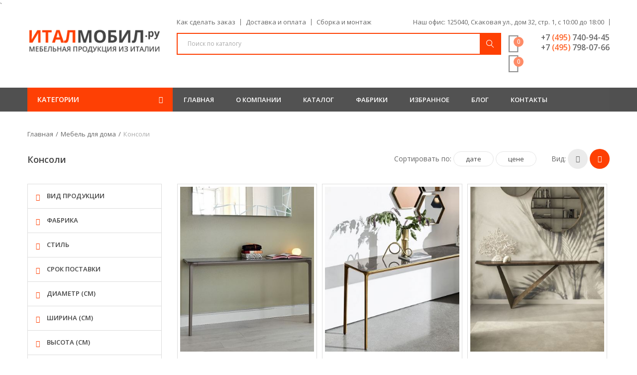

--- FILE ---
content_type: text/html; charset=UTF-8
request_url: https://italmobil.ru/konsoli
body_size: 14076
content:
<!DOCTYPE html>
<html lang="ru">
	<head>
		
<base href="https://italmobil.ru/" />

<title>Консоли - ИТАЛМОБИЛ.ru</title>


<meta charset="UTF-8" />
<meta name="keywords" content='' />
<meta name="description" content='' />
<meta name="viewport" content="width=device-width, initial-scale=1">
<link href="https://fonts.googleapis.com/css?family=Open+Sans:400,600,700&subset=cyrillic" rel="stylesheet">
<link rel="apple-touch-icon" sizes="57x57" href="assets/images/favico/apple-icon-57x57.png">
<link rel="apple-touch-icon" sizes="60x60" href="assets/images/favico/apple-icon-60x60.png">
<link rel="apple-touch-icon" sizes="72x72" href="assets/images/favico/apple-icon-72x72.png">
<link rel="apple-touch-icon" sizes="76x76" href="assets/images/favico/apple-icon-76x76.png">
<link rel="apple-touch-icon" sizes="114x114" href="assets/images/favico/apple-icon-114x114.png">
<link rel="apple-touch-icon" sizes="120x120" href="assets/images/favico/apple-icon-120x120.png">
<link rel="apple-touch-icon" sizes="144x144" href="assets/images/favico/apple-icon-144x144.png">
<link rel="apple-touch-icon" sizes="152x152" href="assets/images/favico/apple-icon-152x152.png">
<link rel="apple-touch-icon" sizes="180x180" href="assets/images/favico/apple-icon-180x180.png">
<link rel="icon" type="image/png" sizes="32x32" href="assets/images/favico/favicon-32x32.png">
<link rel="icon" type="image/png" sizes="96x96" href="assets/images/favico/favicon-96x96.png">
<link rel="icon" type="image/png" sizes="16x16" href="assets/images/favico/favicon-16x16.png">
<link rel="manifest" href="/manifest.json">
<meta name="msapplication-TileColor" content="#ffffff">
<meta name="msapplication-TileImage" content="assets/images/favico/ms-icon-144x144.png">
<meta name="theme-color" content="#ffffff">

<link rel="stylesheet" type="text/css" href="assets/css/compiled/global.min.css">
<script src="https://code.jquery.com/jquery-2.2.4.min.js" integrity="sha256-BbhdlvQf/xTY9gja0Dq3HiwQF8LaCRTXxZKRutelT44=" crossorigin="anonymous"></script>
<!-- Yandex.Metrika counter -->
<script type="text/javascript" >
   (function(m,e,t,r,i,k,a){m[i]=m[i]||function(){(m[i].a=m[i].a||[]).push(arguments) };
   m[i].l=1*new Date();
   for (var j = 0; j < document.scripts.length; j++) {if (document.scripts[j].src === r) { return; } }
   k=e.createElement(t),a=e.getElementsByTagName(t)[0],k.async=1,k.src=r,a.parentNode.insertBefore(k,a)})
   (window, document, "script", "https://mc.yandex.ru/metrika/tag.js", "ym");

   ym(93223603, "init", { 
        clickmap:true,
        trackLinks:true,
        accurateTrackBounce:true
    });
</script>
<noscript><div><img src="https://mc.yandex.ru/watch/93223603" style="position:absolute; left:-9999px;" alt="" /></div></noscript>
<!-- /Yandex.Metrika counter -->
		
<script type="text/javascript" src="/assets/components/minifyx/cache/scripts_97f51ed549.min.js"></script>


<script type="text/javascript" src="https://www.google.com/recaptcha/api.js?hl=ru&onload=onloadCallback&render=explicit&fallback=false" async defer></script>

<script>
	/*** common.js ***/
	/* Google RecaptchaV2*/
    var recap1;
    var recap2;
    var recap3;
    
    var onloadCallback = function() {
        /*Render the recaptcha1 on the element with ID recaptcha1*/
        recap1 = grecaptcha.render('recap1', {
          'sitekey' : '6LfNQQ8UAAAAAFmhIZlD0CdaPYYHVOnwp6_HWr10',
          'theme' : 'light'
        });
        
        /*Render the recaptcha2 on the element with ID recaptcha2*/
        recap2 = grecaptcha.render('recap2', {
          'sitekey' : '6LfNQQ8UAAAAAFmhIZlD0CdaPYYHVOnwp6_HWr10',
          'theme' : 'light'
        });
        
        /*Render the recaptcha3 on the element with ID recaptcha3*/
        recap3 = grecaptcha.render('recap3', {
          'sitekey' : '6LfNQQ8UAAAAAFmhIZlD0CdaPYYHVOnwp6_HWr10',
          'theme' : 'light'
        });
    };
</script>
<script>
	/*** product.js ***/
	/* Show more button */
	$( document ).ready(function() {
		rowCount = $("#myList tr").length;
		
		/* how many rows shown at start */
		x=5;
		rowCalc= rowCount - x;
	
		$('#myList tr:lt('+x+')').show();
		
	
		if( rowCount <= x ){
			$('#loadMoreWrap').hide();
		}
		
		$('#loadMore').click(function () {
	
			
			if (rowCalc <= rowCount) {
				rowCalc = rowCalc + x;
				$('#loadMoreWrap').hide();
			}else{
				rowCalc = rowCount
			}
			$('#myList tr:lt('+rowCalc+')').fadeIn(300);
			$('#showLess').fadeIn(300);
	
		});
	});
</script>
<script>
	$( document ).ready(function() {
		$('.mobile-navigation').click(function(){
			$('#box-mobile-menu').css('margin-left','unset');
		});
	});
</script>
`
<script>
	$( document ).ready(function() {
		miniShop2.Callbacks.Cart.add.response.success = function(response) {
			setTimeout(function() {
				$(".minims").load( "konsoli .minims");
			},50);
			$("#msMiniCart .empty").css("display", "none");
			$("#msMiniCart .not_empty").css("display", "block");
		};
		
		miniShop2.Callbacks.add('Cart.add.before', 'my_callback', function() {
			$(".not_empty .not_empty").css("display", "block", 'important');
		});
		
		miniShop2.Callbacks.Cart.remove.response.success = function(response) {
			setTimeout(function() {
				$(".not_empty").load( "konsoli .not_empty");
			},50);
		};
	});
</script>
<script>
	$(document).ready(function(){
		$('.k83_home_slide').owlCarousel({
		    loop:true,
		    margin:10,
		    autoplay: true,
		    nav:false,
		    responsiveClass:true,
		    responsive:{
		        0:{
		            items:1,
		            nav:false
		        },
		        600:{
		            items:1,
		            nav:false
		        },
		        1000:{
		            items:1,
		            nav:false,
		            loop:true
		        }
		    }
		})
	});
</script>
<script>
	$(document).ready(function(){
		var windowsize = $(window).width();
		$(window).resize(function() {
			var windowsize = $(window).width();
		});
		if ($(window).width() < 768) {
			$('.verticalmenu-content ').css('display', 'none');
		}
	});
</script>
<script>
	function img_lazyload() {
		registerListener('load', setLazy);
		registerListener('load', lazyLoad);
		registerListener('scroll', lazyLoad);
		
		var lazy = [];
		
		function setLazy(){
		    lazy = document.getElementsByClassName('lazy');
		    console.log('Found ' + lazy.length + ' lazy images');
		} 
		
		function lazyLoad(){
		    for(var i=0; i<lazy.length; i++){
		        if(isInViewport(lazy[i])){
		            if (lazy[i].getAttribute('data-src')){
		                lazy[i].src = lazy[i].getAttribute('data-src');
		                lazy[i].removeAttribute('data-src');
		            }
		        }
		    }
		    
		    cleanLazy();
		}
		
		function cleanLazy(){
		    lazy = Array.prototype.filter.call(lazy, function(l){ return l.getAttribute('data-src');});
		}
		
		function isInViewport(el){
		    var rect = el.getBoundingClientRect();
		    
		    return (
		        rect.bottom >= 0 && 
		        rect.right >= 0 && 
		        rect.top <= (window.innerHeight || document.documentElement.clientHeight) && 
		        rect.left <= (window.innerWidth || document.documentElement.clientWidth)
		     );
		}
		
		function registerListener(event, func) {
		    if (window.addEventListener) {
		        window.addEventListener(event, func)
		    } else {
		        window.attachEvent('on' + event, func)
		    }
		}
	}

	$(document).on('pdopage_load', function(e, config, response) {
		pdoPage.callbacks['after'] = function(config, response) {
			img_lazyload();
			//floor-elevator 
			$('.floor-elevator').each(function(i){
				$(this).attr('id','kt-elevator-'+i);
				$(this).find('.btn-elevator.up').attr('href','#kt-elevator-'+(i-1))
				$(this).find('.btn-elevator.down').attr('href','#kt-elevator-'+(i+1))
			})
			/* elevator click*/ 
			$(document).on('click','a.btn-elevator',function(e){
				var header_ontop_h = $('#header-ontop').find('.header').height(); 
				e.preventDefault();
				var target = this.hash;
				if($(document).find(target).length <=0){
				    return false;
				}
				var $target = $(target);
				$('html, body').stop().animate({
				    'scrollTop': $target.offset().top-(header_ontop_h+30)
				}, 500);
				return false;
			})
			}
	});

	$(document).on('mse2_load', function(e, data) {
		img_lazyload();
	});
</script>
	<link rel="stylesheet" href="/assets/components/msearch2/css/web/default.css" type="text/css" />

	<script type="text/javascript">
		if (typeof mse2Config == "undefined") {mse2Config = {"cssUrl":"\/assets\/components\/msearch2\/css\/web\/","jsUrl":"\/assets\/components\/msearch2\/js\/web\/","actionUrl":"\/assets\/components\/msearch2\/action.php"};}
		if (typeof mse2FormConfig == "undefined") {mse2FormConfig = {};}
		mse2FormConfig["602626d98a0db7754e42bdf84b9baf6f7bec8649"] = {"autocomplete":"results","queryVar":"query","minQuery":3,"pageId":178};
	</script>

	<script type="text/javascript">
		if (typeof mse2Config == "undefined") {mse2Config = {"cssUrl":"\/assets\/components\/msearch2\/css\/web\/","jsUrl":"\/assets\/components\/msearch2\/js\/web\/","actionUrl":"\/assets\/components\/msearch2\/action.php"};}
		if (typeof mse2FormConfig == "undefined") {mse2FormConfig = {};}
		mse2FormConfig["1e58af25b28a635a3fabe712ffa18bb6dd2988db"] = {"autocomplete":"queries","queryVar":"query","minQuery":3,"pageId":8};
	</script>
<link rel="stylesheet" href="/assets/components/minishop2/css/web/default.css?v=14f1a1db65" type="text/css" />
<script type="text/javascript">miniShop2Config = {"cssUrl":"\/assets\/components\/minishop2\/css\/web\/","jsUrl":"\/assets\/components\/minishop2\/js\/web\/","actionUrl":"\/assets\/components\/minishop2\/action.php","ctx":"web","close_all_message":"\u0437\u0430\u043a\u0440\u044b\u0442\u044c \u0432\u0441\u0435","price_format":[2,"."," "],"price_format_no_zeros":true,"weight_format":[3,"."," "],"weight_format_no_zeros":true};</script>
<link rel="canonical" href="https://italmobil.ru/konsoli"/>
<link rel="next" href="https://italmobil.ru/konsoli?page=2"/>

<script type="text/javascript">mse2Config = {"cssUrl":"\/assets\/components\/msearch2\/css\/web\/","jsUrl":"\/assets\/components\/msearch2\/js\/web\/","actionUrl":"\/assets\/components\/msearch2\/action.php","queryVar":"query","idVar":"id","filter_delimeter":"|","method_delimeter":":","values_delimeter":",","start_sort":"","start_limit":"12","start_page":1,"start_tpl":"","sort":"","limit":"","page":"","pageVar":"page","tpl":"","parentsVar":"parents","key":"2f93e22d620d6a21ac1b18df0d7684916046cf13","pageId":178,"query":"","parents":"","aliases":{"typ":"msoption|size","dlv":"msoption|color","col":"msoption|tags","vdr":"ms|vendor","cnt":"msvendor|country","stl":"msoption|style","sw":"msoption|size_w","sh":"msoption|size_h","sl":"msoption|size_l","sd":"msoption|size_d","so":"msoption|size_custom","mats":"msoption|materials","mato":"msoption|material_options","fino":"msoption|finish_options","upho":"msoption|upholstery_options","lwght":"msoption|lamp_weight","lcap":"msoption|lamp_cap","lqnt":"msoption|lamp_qnt","lwat":"msoption|lamp_wat","lvol":"msoption|lamp_vol","lip":"msoption|lamp_ip","lled":"msoption|lamp_led","ptyp":"msoption|parket_type","pfin":"msoption|parket_finish","plyrs":"msoption|parket_layers","ptthi":"msoption|parket_top_thick","pprc":"msoption|parket_proc","pct":"msoption|parket_coat","plyng":"msoption|parket_laying","pthi":"msoption|parket_thick"},"options":[],"mode":"","moreText":"\u0417\u0430\u0433\u0440\u0443\u0437\u0438\u0442\u044c \u0435\u0449\u0435"};</script>
</head>
	<body class="">
		<!-- Yandex.Metrika counter -->
<script type="text/javascript">
    (function (d, w, c) {
        (w[c] = w[c] || []).push(function() {
            try {
                w.yaCounter44504497 = new Ya.Metrika({
                    id:44504497,
                    clickmap:true,
                    trackLinks:true,
                    accurateTrackBounce:true,
                    webvisor:true,
                    trackHash:true
                });
            } catch(e) { }
        });

        var n = d.getElementsByTagName("script")[0],
            s = d.createElement("script"),
            f = function () { n.parentNode.insertBefore(s, n); };
        s.type = "text/javascript";
        s.async = true;
        s.src = "https://mc.yandex.ru/metrika/watch.js";

        if (w.opera == "[object Opera]") {
            d.addEventListener("DOMContentLoaded", f, false);
        } else { f(); }
    })(document, window, "yandex_metrika_callbacks");
</script>
<noscript><div><img src="https://mc.yandex.ru/watch/44504497" style="position:absolute; left:-9999px;" alt="" /></div></noscript>
<!-- /Yandex.Metrika counter -->



<div id="box-mobile-menu" class="full-height full-width box-mobile-menu">
	<div class="box-inner">
		<a href="#" class="close-menu"><span class="icon fa fa-times"></span></a>
	</div>
</div>
<div id="header-ontop" class="is-sticky"></div>
<!-- Header -->
<div id="header" class="header style2 style10">
	<div class="container">
		<div class="main-header">
			<div class="row main-header-wapper">
				<div class="col-sm-12 col-md-3">
					<div class="logo">
						<a href="https://italmobil.ru/"><img src="assets/images/logos/logo.png" alt=""></a>
					</div>
				</div>
				<div class="col-sm-12 col-md-9">
					<ul class="main-header-menu">
						<li><a href="kak-sdelat-zakaz">Как сделать заказ</a></li>
						<li><a href="dostavka-i-oplata">Доставка и оплата</a></li>
						<li class="nosep-a hidden-sm hidden-md"><a href="assembly">Сборка и монтаж</a></li>
						<li class="hidden-xs hidden-lg hidden-xl"><a href="assembly">Сборка и монтаж</a></li>
						<li class="hidden-xs hidden-sm hidden-md pull-right"><a href="#" data-toggle="modal" data-target="#myModalAddress">Наш офис: 125040, Скаковая ул., дом 32, стр. 1, c 10:00 до 18:00</a></li>
						<li class="hidden-lg hidden-xl"><a href="#" data-toggle="modal" data-target="#myModalAddress">Адрес офиса</a></li>
					</ul>
					<form data-key="1e58af25b28a635a3fabe712ffa18bb6dd2988db" action="search-catalog" method="get" id="mse2_form" class="msearch2 advanced-search col-xs-12 col-sm-8 col-md-8 col-lg-9">
								<div class="search-text-box">
									<input type="text" class="input" name="query" id="query" placeholder="Поиск по каталогу" value=""/>
									<button class="btn-search" type="submit" id="submit-query">
										<span class="flaticon-magnifying-glass34"></span>
									</button>
								</div>
							</form>
					<div class="header-right">
						<div class="mini-cart">
							<div id="msMiniCart" class="">
    <div class="empty">
		<a class="cart-link" href="favorites">
			<span class="menu-icon icon  pe-7s-like">
				<span class="count ms2_total_count">0</span>
			</span>
			<span class="subtotal hidden ms2_total_cost">0</span>
		</a>
    </div>
    <div class="not_empty">
    	<span class="minims">
			<a class="cart-link" href="favorites">
				<span class="menu-icon icon  pe-7s-like">
					<span class="count ms2_total_count">0</span>
				</span>
				<span class="subtotal hidden ms2_total_cost">0</span>
			</a>
			<div class="sub-menu mini-cart-content">
				<div class="content-inner">
					<h3 class="box-title">У вас в избранном <span class="count ms2_total_count">0</span> позиции(я)</h3>
						
							<div id="msCart">
            В избранном ничего нет    </div>
						
					
					<div class="subtotal">
											</div>
					
					<a href="favorites" class="button primary">Оформить</a>
				</div>
			</div>
		</span>
    </div>
</div>
						</div>
						<div class="block-wislist-compare">
							<div>+7 <span class="color">(495)</span> 740-94-45</div>
							<div>+7 <span class="color">(495)</span> 798-07-66</div>
						</div>
					</div>
					
				</div>
			</div>
		</div>
	</div>
	<div class="wide-container menu">
		<div class="container">
			<div class="header-control">
				<div class="vertical-menu-wapper">
					<div class="box-vertical-megamenus" data-items="10">
						<h4 class="title"><span class="text">Категории</span> <span class="bar"><i class="fa fa-bars"></i></span></h4>
						<div class="verticalmenu-content " style="display: none;">
							<ul class="catalogmenu-outer kt-nav verticalmenu-list"><li class="catalogmenu-parent-row menu-item-has-children"><a class="parent-row" href="vannyie-komnatyi"><span class="menu-icon"><img src="https://italmobil.ru/assets/images/catalog_icon/ванная.png" alt=""></span>Ванные комнаты</a><ul class="catalogmenu-inner-wrapper sub-menu"><li><a class="catalogmenu-inner-row" href="bathrooms">Композиции для ванны</a></li></ul><li class="catalogmenu-parent-row menu-item-has-children"><a class="parent-row" href="kitchens"><span class="menu-icon"><img src="https://italmobil.ru/assets/images/catalog_icon/chef.png" alt=""></span>Кухни</a><ul class="catalogmenu-inner-wrapper sub-menu"><li><a class="catalogmenu-inner-row" href="kitchen-composition">Кухонные композиции</a></li><li><a class="catalogmenu-inner-row" href="kitchen-elements">Элементы кухни-столовой</a></li><li><a class="catalogmenu-inner-row" href="storage-systems">Системы хранения</a></li><li><a class="catalogmenu-inner-row" href="dining-area">Столовая зона</a></li></ul><li class="catalogmenu-parent-row menu-item-has-children"><a class="parent-row" href="home-furniture"><span class="menu-icon"><img src="https://italmobil.ru/assets/images/catalog_icon/sofa.png" alt=""></span>Мебель для дома</a><ul class="catalogmenu-inner-wrapper sub-menu"><li><a class="catalogmenu-inner-row" href="cushioned-furniture">Мягкая мебель</a></li><li><a class="catalogmenu-inner-row" href="biblioteki">Библиотеки</a></li><li><a class="catalogmenu-inner-row" href="komod">Комод</a></li><li><a class="catalogmenu-inner-row" href="vitrina">Витрина</a></li><li><a class="catalogmenu-inner-row" href="chairs">Стулья</a></li><li><a class="catalogmenu-inner-row" href="kresla">Кресла</a></li><li><a class="catalogmenu-inner-row" href="divanyi-krovati">Диваны-кровати</a></li><li><a class="catalogmenu-inner-row" href="tables">Столы</a></li><li><a class="catalogmenu-inner-here" href="konsoli">Консоли</a></li><li><a class="catalogmenu-inner-row" href="tv-furniture">Тумбы под ТВ</a></li><li><a class="catalogmenu-inner-row" href="cabinets">Шкафы и гардеробные</a></li><li><a class="catalogmenu-inner-row" href="bedrooms">Спальни</a></li><li><a class="catalogmenu-inner-row" href="cabinet-rooms">Кабинеты</a></li><li><a class="catalogmenu-inner-row" href="hallways">Прихожие</a></li><li><a class="catalogmenu-inner-row" href="country-furniture">Детская мебель</a></li><li><a class="catalogmenu-inner-row" href="work-furniture">Офисная мебель</a></li><li><a class="catalogmenu-inner-row" href="living-room">Гостиные</a></li><li><a class="catalogmenu-inner-row" href="sutlery">Столовые</a></li><li><a class="catalogmenu-inner-row" href="dachnaya-mebel">Дачная мебель</a></li><li><a class="catalogmenu-inner-row" href="polki">Полки</a></li></ul><li class="catalogmenu-parent-row menu-item-has-children"><a class="parent-row" href="lights"><span class="menu-icon"><img src="https://italmobil.ru/assets/images/catalog_icon/lamp.png" alt=""></span>Свет</a><ul class="catalogmenu-inner-wrapper sub-menu"><li><a class="catalogmenu-inner-row" href="podvesnyie-svetilniki">Подвесные светильники</a></li><li><a class="catalogmenu-inner-row" href="lyustryi">Люстры</a></li><li><a class="catalogmenu-inner-row" href="sconce">Плафоны</a></li><li><a class="catalogmenu-inner-row" href="bra">Бра</a></li><li><a class="catalogmenu-inner-row" href="torsheryi">Торшеры</a></li><li><a class="catalogmenu-inner-row" href="napolnyie-lampyi">Напольные лампы</a></li><li><a class="catalogmenu-inner-row" href="naruzhnoe-osveshhenie">Наружное освещение</a></li><li><a class="catalogmenu-inner-row" href="nastolnyie-lampyi">Настольные лампы</a></li><li><a class="catalogmenu-inner-row" href="nastennyie-lampyi">Настенные лампы</a></li><li><a class="catalogmenu-inner-row" href="kompoziczii">Композиции</a></li></ul><li class="catalogmenu-parent-row menu-item-has-children"><a class="parent-row" href="interior-decorations"><span class="menu-icon"><img src="https://italmobil.ru/assets/images/catalog_icon/tissue.png" alt=""></span>Предметы интерьера</a><ul class="catalogmenu-inner-wrapper sub-menu"><li><a class="catalogmenu-inner-row" href="furniture-items">Мебельные предметы</a></li><li><a class="catalogmenu-inner-row" href="clock">Часы</a></li><li><a class="catalogmenu-inner-row" href="mirrows">Зеркала</a></li><li><a class="catalogmenu-inner-row" href="accessories">Аксессуары</a></li></ul><li class="catalogmenu-parent-row menu-item-has-children"><a class="parent-row" href="parquetry"><span class="menu-icon"><img src="https://italmobil.ru/assets/images/catalog_icon/parquet.png" alt=""></span>Паркет</a><ul class="catalogmenu-inner-wrapper sub-menu"><li><a class="catalogmenu-inner-row" href="art-parquet">Художественный паркет</a></li><li><a class="catalogmenu-inner-row" href="massive-board">Массивная доска</a></li><li><a class="catalogmenu-inner-row" href="engineering-board">Инженерная доска</a></li><li><a class="catalogmenu-inner-row" href="wall-panels">Стеновые панели</a></li><li><a class="catalogmenu-inner-row" href="derevyannaya-mozaika">Деревянная мозаика</a></li></ul><li class="catalogmenu-parent-row menu-item-has-children"><a class="parent-row" href="tiles"><span class="menu-icon"><img src="https://italmobil.ru/assets/images/catalog_icon/images-tiles.png" alt=""></span>Плитка</a><ul class="catalogmenu-inner-wrapper sub-menu"><li><a class="catalogmenu-inner-row" href="ceramic-tile">Керамическая плитка</a></li><li><a class="catalogmenu-inner-row" href="granite">Керамогрaнит</a></li><li><a class="catalogmenu-inner-row" href="mosaic">Мозаика</a></li><li><a class="catalogmenu-inner-row" href="mosaic-handmade-tiles">Плитка ручной работы</a></li></ul><li class="catalogmenu-parent-row menu-item-has-children"><a class="parent-row" href="stairs"><span class="menu-icon"><img src="https://italmobil.ru/assets/images/catalog_icon/stairs.png" alt=""></span>Лестницы</a><ul class="catalogmenu-inner-wrapper sub-menu"><li><a class="catalogmenu-inner-row" href="cast">Чугунные</a></li><li><a class="catalogmenu-inner-row" href="metal">Металлические</a></li><li><a class="catalogmenu-inner-row" href="wooden">Деревянные</a></li><li><a class="catalogmenu-inner-row" href="stair-elements">Элементы лестницы</a></li></ul><li class="catalogmenu-parent-row menu-item-has-children"><a class="parent-row" href="doors-e-boiseire"><span class="menu-icon"><img src="https://italmobil.ru/assets/images/catalog_icon/door.png" alt=""></span>Двери и панели</a><ul class="catalogmenu-inner-wrapper sub-menu"><li><a class="catalogmenu-inner-row" href="interior-doors">Межкомнатные двери</a></li><li><a class="catalogmenu-inner-row" href="entrance-doors">Входные двери</a></li><li><a class="catalogmenu-inner-row" href="septa">Перегородки</a></li><li><a class="catalogmenu-inner-row" href="handles-and-accessories">Ручки и фурнитура</a></li><li><a class="catalogmenu-inner-row" href="panels-boiserie">Панели-буазери</a></li></ul><li class="catalogmenu-parent-row menu-item-has-children"><a class="parent-row" href="rinaldi"><span class="menu-icon"><img src="https://italmobil.ru/assets/images/catalog_icon/mattress.png" alt=""></span>Матрасы и подушки</a><ul class="catalogmenu-inner-wrapper sub-menu"><li><a class="catalogmenu-inner-row" href="matrasyi-dreamness">Матрасы Dreamness</a></li><li><a class="catalogmenu-inner-row" href="matrasyi-valflex">Матрасы Valflex</a></li><li><a class="catalogmenu-inner-row" href="matrasyi-i-podushki-valflex">Подушки Valflex</a></li></ul><li class="catalogmenu-parent-row menu-item-has-children"><a class="parent-row" href="fabrics"><span class="menu-icon"><img src="https://italmobil.ru/assets/images/catalog_icon/fabric.png" alt=""></span>Ткани</a><ul class="catalogmenu-inner-wrapper sub-menu"><li><a class="catalogmenu-inner-row" href="porternyie-tkani">Портьерные ткани</a></li><li><a class="catalogmenu-inner-row" href="ognestojkie-tkani">Обивочные ткани</a></li><li><a class="catalogmenu-inner-row" href="tkani2">Легкие ткани</a></li></ul></ul>
							<a data-closetext="Закрыть" data-opentext="Показать все категории" class="viewall closed" href="#">Показать все категории</a>
						</div>
					</div>
				</div>
				<div class="main-menu-wapper">
					<a class="mobile-navigation" href="#">
						<span class="icon">
							<span></span>
							<span></span>
							<span></span>
						</span>
						Меню
					</a>
					<ul class="mainmenu-outer kt-nav main-menu clone-main-menu"><li><a class="mainmenu-row" href="/">Главная</a></li><li><a class="mainmenu-row" href="about">О компании</a></li><li><a class="mainmenu-row" href="catalog">Каталог</a></li><li><a class="mainmenu-row" href="fabric">Фабрики</a></li><li><a class="mainmenu-row" href="favorites">Избранное</a></li><li><a class="mainmenu-row" href="articles">Блог</a></li><li><a class="mainmenu-row" href="contacts">Контакты</a></li></ul>
				</div>
			</div>
		</div>
	</div>
</div>
<!-- Modal -->
<div class="modal fade address" id="myModalAddress" tabindex="-1" role="dialog" aria-labelledby="myModalLabelAddress">
	<div class="modal-dialog" role="document">
		<div class="modal-content">
			<div class="modal-header">
				<button type="button" class="close" data-dismiss="modal" aria-label="Закрыть"><span aria-hidden="true">&times;</span></button>
				<h4 class="modal-title" id="myModalLabel">Контактная информация</h4>
			</div>
			<div class="modal-body">
				<div id="canvas-for-google-map" style="height:100%; width:100%;max-width:100%;">
					<iframe src="https://www.google.com/maps/embed?pb=!1m14!1m8!1m3!1d4487.719229437852!2d37.571444!3d55.77831!3m2!1i1024!2i768!4f13.1!3m3!1m2!1s0x46b54a20ac7d4299%3A0xcada4dd5e98f8555!2sSkakovaya+ul.%2C+32%D1%811%2C+Moskva%2C+Russia%2C+125040!5e0!3m2!1sen!2sru!4v1482226957560" width="100%" height="300" frameborder="0" style="border:0" allowfullscreen></iframe>
				</div>
				<div>
					<label>Адрес:&nbsp;</label>
					125040, Скаковая ул., дом 32, стр. 1
				</div>
				<div>
					<label>Телефон:&nbsp;</label>
					+7 (495) 740-94-45
				</div>
				<div>
					<label>Почта:&nbsp;</label>
					arredi@bk.ru
				</div>
				<div>
					<label>Время работы:&nbsp;</label>
					с понедельника по пятницу с 10.00 до 18.00
				</div>
			</div>
			<div class="modal-footer">
				<a class="button alt" href="contacts">Подробнее</a>
				<button class="single_add_to_cart_button " type="button" data-dismiss="modal">Закрыть</button>
			</div>
		</div>
	</div>
</div>

		<div class="main-container left-sidebar">
	<div class="container">
		<div class="row">
			<div class="col-md-12">
				<div class="row">
	<div class="col-md-12">
		<nav class="woocommerce-breadcrumb breadcrumbs pull-left" ><a href="https://italmobil.ru/">Главная</a><a href="home-furniture">Мебель для дома</a><span>Консоли</span></nav>
	</div>
</div>
			</div>
		</div>
	</div>
	
	<div class="container">
		<div class="row">
			<div id="mse2_mfilter">
	<div class="col-md-12 catalog-sort">
		<div class="row">
			<div class="col-sm-12 col-md-6">
				<h2 class="main-heading catalog" style="padding-bottom: 10px;">Консоли</h2>
			</div>
			<div class="col-md-6">
				<div class="shop-page-bar pull-right" style="width: auto;">
					<div class="page-bar-right" >
						<div id="mse2_sort" class="orderby pull-left">
							<span class="label-filter">Сортировать по:</span>
							<a href="#" data-sort="ms_product|id" data-dir="" data-default="desc" class="sort button button-small">дате<span></span></a>
							<a href="#" data-sort="ms|price" data-dir="" data-default="desc" class="sort button button-small">цене<span></span></a>
						</div>
						
						<div id="mse2_tpl" class="shop-display-mode pull-right">
				            <span class="label-filter">Вид:</span>
				            <a data-mode="list" data-tpl="1" class="display-mode " href="#"><i class="fa fa-th-list"></i></a>
				            <a data-mode="grid" data-tpl="0" class="display-mode active active" href="#"><i class="fa fa-th-large"></i></a>
				        </div>
				        
					</div>
				</div>
			</div>
		</div>
		<!--<div class="catalog-divider"></div>-->
	</div>

	<div class="col-sm-8 col-md-9 main-content">
		<ul id="mse2_results" class="products product-list-grid desktop-columns-3 tablet-columns-2 mobile-columns-1">
			<li class="product-item-outer col-md-4 col-sm-6 col-xs-12">
	<form method="post" class="ms2_form">
	<input type="hidden" name="id" value="3961">
	<input type="hidden" name="count" value="1">
	<input type="hidden" name="options" value="[]">
	<div class="product-item product-item-inner">
		<div class="mse2-row product_cnt_1">
				<div class="product-inner">
					<div class="thumb has-second-image">
						<a href="konsol-slim-console-2-legs">
							<img src="/assets/images/products/3961/348x428/944230d35550a1bc98e485959a56b6f507fe5063.jpg" alt="">
						</a>
												<div class="group-button">
							<button class="wishlist" type="submit" name="ms2_action" value="cart/add">
								В избранное
							</button>
						</div>
					</div>
					<div class="info">
						<h3 class="product-name short"><a href="konsol-slim-console-2-legs">Консоль Slim console 2 legs</a></h3>
						<span class="price">цена по запросу</span>
											</div>
				</div>
		</div>
		<!--msearch2_weight  (Вес: 0)-->
		<!--msearch2_intro <p></p>-->
	</div>
	</form>
</li>
<script>
	$( document ).ready(function() {
		var price3961 = 0 * 88.7898;
		price3961 = price3961 + (price3961*2/100);
		price3961 = Math.round(price3961).toFixed(0);
		$( "#price-rub3961" ).html("(<span id='rurnum-3961'>" + price3961 + "</span> <i class='fa fa-rub'></i>)");
		$( "#price-rub3961 #rurnum-3961" ).formatCurrency({ digitGroupSymbol:' ',roundToDecimalPlace: 0, symbol: '' });
	});
</script>
<li class="product-item-outer col-md-4 col-sm-6 col-xs-12">
	<form method="post" class="ms2_form">
	<input type="hidden" name="id" value="3960">
	<input type="hidden" name="count" value="1">
	<input type="hidden" name="options" value="[]">
	<div class="product-item product-item-inner">
		<div class="mse2-row product_cnt_2">
				<div class="product-inner">
					<div class="thumb has-second-image">
						<a href="stol-slim-console-4-legs">
							<img src="/assets/images/products/3960/348x428/4cb9deca9c5532872c41af6ae28c86c43ea82b60.jpg" alt="">
						</a>
												<div class="group-button">
							<button class="wishlist" type="submit" name="ms2_action" value="cart/add">
								В избранное
							</button>
						</div>
					</div>
					<div class="info">
						<h3 class="product-name short"><a href="stol-slim-console-4-legs">Консоль Slim console 4 legs</a></h3>
						<span class="price">цена по запросу</span>
											</div>
				</div>
		</div>
		<!--msearch2_weight  (Вес: 0)-->
		<!--msearch2_intro <p></p>-->
	</div>
	</form>
</li>
<script>
	$( document ).ready(function() {
		var price3960 = 0 * 88.7898;
		price3960 = price3960 + (price3960*2/100);
		price3960 = Math.round(price3960).toFixed(0);
		$( "#price-rub3960" ).html("(<span id='rurnum-3960'>" + price3960 + "</span> <i class='fa fa-rub'></i>)");
		$( "#price-rub3960 #rurnum-3960" ).formatCurrency({ digitGroupSymbol:' ',roundToDecimalPlace: 0, symbol: '' });
	});
</script>
<li class="product-item-outer col-md-4 col-sm-6 col-xs-12">
	<form method="post" class="ms2_form">
	<input type="hidden" name="id" value="3771">
	<input type="hidden" name="count" value="1">
	<input type="hidden" name="options" value="[]">
	<div class="product-item product-item-inner">
		<div class="mse2-row product_cnt_3">
				<div class="product-inner">
					<div class="thumb has-second-image">
						<a href="konsol-varenne">
							<img src="/assets/images/products/3771/348x428/241969426c4e455a467c66eef1d59259c1bf2832.jpg" alt="">
						</a>
												<div class="group-button">
							<button class="wishlist" type="submit" name="ms2_action" value="cart/add">
								В избранное
							</button>
						</div>
					</div>
					<div class="info">
						<h3 class="product-name short"><a href="konsol-varenne">Консоль Varenne</a></h3>
						<span class="price">от 1 466 €</span>
											</div>
				</div>
		</div>
		<!--msearch2_weight  (Вес: 0)-->
		<!--msearch2_intro <p></p>-->
	</div>
	</form>
</li>
<script>
	$( document ).ready(function() {
		var price3771 = 1466 * 88.7898;
		price3771 = price3771 + (price3771*2/100);
		price3771 = Math.round(price3771).toFixed(0);
		$( "#price-rub3771" ).html("(<span id='rurnum-3771'>" + price3771 + "</span> <i class='fa fa-rub'></i>)");
		$( "#price-rub3771 #rurnum-3771" ).formatCurrency({ digitGroupSymbol:' ',roundToDecimalPlace: 0, symbol: '' });
	});
</script>
<li class="product-item-outer col-md-4 col-sm-6 col-xs-12">
	<form method="post" class="ms2_form">
	<input type="hidden" name="id" value="3522">
	<input type="hidden" name="count" value="1">
	<input type="hidden" name="options" value="[]">
	<div class="product-item product-item-inner">
		<div class="mse2-row product_cnt_4">
				<div class="product-inner">
					<div class="thumb has-second-image">
						<a href="barnyij-shkaf-form-bar">
							<img src="/assets/images/products/3522/348x428/1ccf1329bb07d31d34f9a96c58f20044b73a708e.jpg" alt="">
						</a>
												<div class="group-button">
							<button class="wishlist" type="submit" name="ms2_action" value="cart/add">
								В избранное
							</button>
						</div>
					</div>
					<div class="info">
						<h3 class="product-name short"><a href="barnyij-shkaf-form-bar">Барный шкаф Form Bar</a></h3>
						<span class="price">от 13 330 €</span>
											</div>
				</div>
		</div>
		<!--msearch2_weight  (Вес: 0)-->
		<!--msearch2_intro <p></p>-->
	</div>
	</form>
</li>
<script>
	$( document ).ready(function() {
		var price3522 = 13330 * 88.7898;
		price3522 = price3522 + (price3522*2/100);
		price3522 = Math.round(price3522).toFixed(0);
		$( "#price-rub3522" ).html("(<span id='rurnum-3522'>" + price3522 + "</span> <i class='fa fa-rub'></i>)");
		$( "#price-rub3522 #rurnum-3522" ).formatCurrency({ digitGroupSymbol:' ',roundToDecimalPlace: 0, symbol: '' });
	});
</script>
<li class="product-item-outer col-md-4 col-sm-6 col-xs-12">
	<form method="post" class="ms2_form">
	<input type="hidden" name="id" value="3187">
	<input type="hidden" name="count" value="1">
	<input type="hidden" name="options" value="[]">
	<div class="product-item product-item-inner">
		<div class="mse2-row product_cnt_5">
				<div class="product-inner">
					<div class="thumb has-second-image">
						<a href="konsol-cavalletto">
							<img src="/assets/images/products/3187/348x428/6f06b0dc02fefec55377e69f55fda3bba8b91ac4.jpg" alt="">
						</a>
												<div class="flash">
							<span class="new">Новинка</span>
						</div>
												<div class="group-button">
							<button class="wishlist" type="submit" name="ms2_action" value="cart/add">
								В избранное
							</button>
						</div>
					</div>
					<div class="info">
						<h3 class="product-name short"><a href="konsol-cavalletto">Консоль Cavalletto</a></h3>
						<span class="price">цена по запросу</span>
											</div>
				</div>
		</div>
		<!--msearch2_weight  (Вес: 0)-->
		<!--msearch2_intro <p></p>-->
	</div>
	</form>
</li>
<script>
	$( document ).ready(function() {
		var price3187 = 0 * 88.7898;
		price3187 = price3187 + (price3187*2/100);
		price3187 = Math.round(price3187).toFixed(0);
		$( "#price-rub3187" ).html("(<span id='rurnum-3187'>" + price3187 + "</span> <i class='fa fa-rub'></i>)");
		$( "#price-rub3187 #rurnum-3187" ).formatCurrency({ digitGroupSymbol:' ',roundToDecimalPlace: 0, symbol: '' });
	});
</script>
<li class="product-item-outer col-md-4 col-sm-6 col-xs-12">
	<form method="post" class="ms2_form">
	<input type="hidden" name="id" value="3176">
	<input type="hidden" name="count" value="1">
	<input type="hidden" name="options" value="[]">
	<div class="product-item product-item-inner">
		<div class="mse2-row product_cnt_6">
				<div class="product-inner">
					<div class="thumb has-second-image">
						<a href="konsol-swing">
							<img src="/assets/images/products/3176/348x428/02b68e98721f64b0988b85d51276f2ce12e14377.jpg" alt="">
						</a>
												<div class="flash">
							<span class="new">Новинка</span>
						</div>
												<div class="group-button">
							<button class="wishlist" type="submit" name="ms2_action" value="cart/add">
								В избранное
							</button>
						</div>
					</div>
					<div class="info">
						<h3 class="product-name short"><a href="konsol-swing">Консоль Swing</a></h3>
						<span class="price">цена по запросу</span>
											</div>
				</div>
		</div>
		<!--msearch2_weight  (Вес: 0)-->
		<!--msearch2_intro <p></p>-->
	</div>
	</form>
</li>
<script>
	$( document ).ready(function() {
		var price3176 = 0 * 88.7898;
		price3176 = price3176 + (price3176*2/100);
		price3176 = Math.round(price3176).toFixed(0);
		$( "#price-rub3176" ).html("(<span id='rurnum-3176'>" + price3176 + "</span> <i class='fa fa-rub'></i>)");
		$( "#price-rub3176 #rurnum-3176" ).formatCurrency({ digitGroupSymbol:' ',roundToDecimalPlace: 0, symbol: '' });
	});
</script>
<li class="product-item-outer col-md-4 col-sm-6 col-xs-12">
	<form method="post" class="ms2_form">
	<input type="hidden" name="id" value="2555">
	<input type="hidden" name="count" value="1">
	<input type="hidden" name="options" value="[]">
	<div class="product-item product-item-inner">
		<div class="mse2-row product_cnt_7">
				<div class="product-inner">
					<div class="thumb has-second-image">
						<a href="konsol-leonard">
							<img src="/assets/images/products/2555/348x428/4a53c3ec95f035fd4e82b139e33e02de3a44b3c4.jpg" alt="">
						</a>
												<div class="flash">
							<span class="new">Новинка</span>
						</div>
												<div class="group-button">
							<button class="wishlist" type="submit" name="ms2_action" value="cart/add">
								В избранное
							</button>
						</div>
					</div>
					<div class="info">
						<h3 class="product-name short"><a href="konsol-leonard">Консоль Leonard</a></h3>
						<span class="price">от 3 820 €</span>
											</div>
				</div>
		</div>
		<!--msearch2_weight  (Вес: 0)-->
		<!--msearch2_intro <p></p>-->
	</div>
	</form>
</li>
<script>
	$( document ).ready(function() {
		var price2555 = 3820 * 88.7898;
		price2555 = price2555 + (price2555*2/100);
		price2555 = Math.round(price2555).toFixed(0);
		$( "#price-rub2555" ).html("(<span id='rurnum-2555'>" + price2555 + "</span> <i class='fa fa-rub'></i>)");
		$( "#price-rub2555 #rurnum-2555" ).formatCurrency({ digitGroupSymbol:' ',roundToDecimalPlace: 0, symbol: '' });
	});
</script>
<li class="product-item-outer col-md-4 col-sm-6 col-xs-12">
	<form method="post" class="ms2_form">
	<input type="hidden" name="id" value="2554">
	<input type="hidden" name="count" value="1">
	<input type="hidden" name="options" value="[]">
	<div class="product-item product-item-inner">
		<div class="mse2-row product_cnt_8">
				<div class="product-inner">
					<div class="thumb has-second-image">
						<a href="konsol-milanol">
							<img src="/assets/images/products/2554/348x428/1fd3798a831d0ec43729d4006ca47ac90f7148b6.jpg" alt="">
						</a>
												<div class="flash">
							<span class="new">Новинка</span>
						</div>
												<div class="group-button">
							<button class="wishlist" type="submit" name="ms2_action" value="cart/add">
								В избранное
							</button>
						</div>
					</div>
					<div class="info">
						<h3 class="product-name short"><a href="konsol-milanol">Консоль Milano</a></h3>
						<span class="price">от 1 930 €</span>
											</div>
				</div>
		</div>
		<!--msearch2_weight  (Вес: 0)-->
		<!--msearch2_intro <p></p>-->
	</div>
	</form>
</li>
<script>
	$( document ).ready(function() {
		var price2554 = 1930 * 88.7898;
		price2554 = price2554 + (price2554*2/100);
		price2554 = Math.round(price2554).toFixed(0);
		$( "#price-rub2554" ).html("(<span id='rurnum-2554'>" + price2554 + "</span> <i class='fa fa-rub'></i>)");
		$( "#price-rub2554 #rurnum-2554" ).formatCurrency({ digitGroupSymbol:' ',roundToDecimalPlace: 0, symbol: '' });
	});
</script>
<li class="product-item-outer col-md-4 col-sm-6 col-xs-12">
	<form method="post" class="ms2_form">
	<input type="hidden" name="id" value="2553">
	<input type="hidden" name="count" value="1">
	<input type="hidden" name="options" value="[]">
	<div class="product-item product-item-inner">
		<div class="mse2-row product_cnt_9">
				<div class="product-inner">
					<div class="thumb has-second-image">
						<a href="konsol-oro">
							<img src="/assets/images/products/2553/348x428/050b8e061f272b5ed50e97d2db598dcc1bdab3d5.jpg" alt="">
						</a>
												<div class="flash">
							<span class="new">Новинка</span>
						</div>
												<div class="group-button">
							<button class="wishlist" type="submit" name="ms2_action" value="cart/add">
								В избранное
							</button>
						</div>
					</div>
					<div class="info">
						<h3 class="product-name short"><a href="konsol-oro">Консоль Oro</a></h3>
						<span class="price">от 4 310 €</span>
											</div>
				</div>
		</div>
		<!--msearch2_weight  (Вес: 0)-->
		<!--msearch2_intro <p></p>-->
	</div>
	</form>
</li>
<script>
	$( document ).ready(function() {
		var price2553 = 4310 * 88.7898;
		price2553 = price2553 + (price2553*2/100);
		price2553 = Math.round(price2553).toFixed(0);
		$( "#price-rub2553" ).html("(<span id='rurnum-2553'>" + price2553 + "</span> <i class='fa fa-rub'></i>)");
		$( "#price-rub2553 #rurnum-2553" ).formatCurrency({ digitGroupSymbol:' ',roundToDecimalPlace: 0, symbol: '' });
	});
</script>
<li class="product-item-outer col-md-4 col-sm-6 col-xs-12">
	<form method="post" class="ms2_form">
	<input type="hidden" name="id" value="2552">
	<input type="hidden" name="count" value="1">
	<input type="hidden" name="options" value="[]">
	<div class="product-item product-item-inner">
		<div class="mse2-row product_cnt_10">
				<div class="product-inner">
					<div class="thumb has-second-image">
						<a href="konsol-ivy">
							<img src="/assets/images/products/2552/348x428/40471a4b5ef6e691417a17c4f05fc63e195cac2b.jpg" alt="">
						</a>
												<div class="flash">
							<span class="new">Новинка</span>
						</div>
												<div class="group-button">
							<button class="wishlist" type="submit" name="ms2_action" value="cart/add">
								В избранное
							</button>
						</div>
					</div>
					<div class="info">
						<h3 class="product-name short"><a href="konsol-ivy">Консоль Ivy</a></h3>
						<span class="price">от 4 440 €</span>
											</div>
				</div>
		</div>
		<!--msearch2_weight  (Вес: 0)-->
		<!--msearch2_intro <p></p>-->
	</div>
	</form>
</li>
<script>
	$( document ).ready(function() {
		var price2552 = 4440 * 88.7898;
		price2552 = price2552 + (price2552*2/100);
		price2552 = Math.round(price2552).toFixed(0);
		$( "#price-rub2552" ).html("(<span id='rurnum-2552'>" + price2552 + "</span> <i class='fa fa-rub'></i>)");
		$( "#price-rub2552 #rurnum-2552" ).formatCurrency({ digitGroupSymbol:' ',roundToDecimalPlace: 0, symbol: '' });
	});
</script>
<li class="product-item-outer col-md-4 col-sm-6 col-xs-12">
	<form method="post" class="ms2_form">
	<input type="hidden" name="id" value="2551">
	<input type="hidden" name="count" value="1">
	<input type="hidden" name="options" value="[]">
	<div class="product-item product-item-inner">
		<div class="mse2-row product_cnt_11">
				<div class="product-inner">
					<div class="thumb has-second-image">
						<a href="konsol-lungarno">
							<img src="/assets/images/products/2551/348x428/ab1847743a33c92e18304d09a49cc4322150d53a.jpg" alt="">
						</a>
												<div class="flash">
							<span class="new">Новинка</span>
						</div>
												<div class="group-button">
							<button class="wishlist" type="submit" name="ms2_action" value="cart/add">
								В избранное
							</button>
						</div>
					</div>
					<div class="info">
						<h3 class="product-name short"><a href="konsol-lungarno">Консоль Lungarno</a></h3>
						<span class="price">от 2 930 €</span>
											</div>
				</div>
		</div>
		<!--msearch2_weight  (Вес: 0)-->
		<!--msearch2_intro <p></p>-->
	</div>
	</form>
</li>
<script>
	$( document ).ready(function() {
		var price2551 = 2930 * 88.7898;
		price2551 = price2551 + (price2551*2/100);
		price2551 = Math.round(price2551).toFixed(0);
		$( "#price-rub2551" ).html("(<span id='rurnum-2551'>" + price2551 + "</span> <i class='fa fa-rub'></i>)");
		$( "#price-rub2551 #rurnum-2551" ).formatCurrency({ digitGroupSymbol:' ',roundToDecimalPlace: 0, symbol: '' });
	});
</script>
<li class="product-item-outer col-md-4 col-sm-6 col-xs-12">
	<form method="post" class="ms2_form">
	<input type="hidden" name="id" value="2549">
	<input type="hidden" name="count" value="1">
	<input type="hidden" name="options" value="[]">
	<div class="product-item product-item-inner">
		<div class="mse2-row product_cnt_12">
				<div class="product-inner">
					<div class="thumb has-second-image">
						<a href="konsol-club">
							<img src="/assets/images/products/2549/348x428/a50bb83fd1ea2bec304ab0cf8a9d34481b16383d.jpg" alt="">
						</a>
												<div class="flash">
							<span class="new">Новинка</span>
						</div>
												<div class="group-button">
							<button class="wishlist" type="submit" name="ms2_action" value="cart/add">
								В избранное
							</button>
						</div>
					</div>
					<div class="info">
						<h3 class="product-name short"><a href="konsol-club">Консоль Club</a></h3>
						<span class="price">от 1 620 €</span>
											</div>
				</div>
		</div>
		<!--msearch2_weight  (Вес: 0)-->
		<!--msearch2_intro <p></p>-->
	</div>
	</form>
</li>
<script>
	$( document ).ready(function() {
		var price2549 = 1620 * 88.7898;
		price2549 = price2549 + (price2549*2/100);
		price2549 = Math.round(price2549).toFixed(0);
		$( "#price-rub2549" ).html("(<span id='rurnum-2549'>" + price2549 + "</span> <i class='fa fa-rub'></i>)");
		$( "#price-rub2549 #rurnum-2549" ).formatCurrency({ digitGroupSymbol:' ',roundToDecimalPlace: 0, symbol: '' });
	});
</script>

		</ul>

		<div class="mse2_pagination">
			<nav class="woocommerce-pagination navigation"><ul class="mse2_pagination page-numbers"><li><span class="page-numbers current">1</span></li><li><a class="page-numbers" href="konsoli?page=2">2</a></li><li><a class="page-numbers" href="konsoli?page=3">3</a></li><li><a class="page-numbers" href="konsoli?page=4">4</a></li><li><a class="page-numbers" href="konsoli?page=5">5</a></li><li><a class="next page-numbers" href="konsoli?page=5"><i class="fa fa-long-arrow-right"></i></a></li></ul></nav>
		</div>
	</div>
	<div class="col-sm-4 col-md-3 sidebar">
		<div class="widget widget_product_categories">
			<!--<h2 class="widget-title submenu-header">
				[[*pagetitle:if=`3
			</h2>-->
			
		</div>
		<form action="konsoli" method="post" id="mse2_filters">
			<div class="widget-wrapper accordion" id="accordion">
				<fieldset class="fieldset" id="mse2_msoption|size">
	<div class="widget">
		<div class="accordion-group">
			<div class="accordion-heading">
				<a class="accordion-toggle" data-toggle="collapse" data-parent="#accordion" href="#collapse_size">
					<h4 class="widget-title sidebar">Вид продукции</h4>
				</a>
			</div>
			<div id="collapse_size" class="accordion-body collapse">
				<div class="accordion-inner accordion-checkbox scrollable mCustomScrollbar" data-mcs-theme="dark">
					<div>
						<div class="checkbox">
	<input class="styled" type="checkbox" name="typ" id="mse2_msoption|size_0" value="Барные шкафы"  />
	<label for="mse2_msoption|size_0" class=""><div class="filter-ellipsis">Барные шкафы</div></label>
</div><div class="checkbox">
	<input class="styled" type="checkbox" name="typ" id="mse2_msoption|size_1" value="Консоли"  />
	<label for="mse2_msoption|size_1" class=""><div class="filter-ellipsis">Консоли</div></label>
</div><div class="checkbox">
	<input class="styled" type="checkbox" name="typ" id="mse2_msoption|size_2" value="Консоль"  />
	<label for="mse2_msoption|size_2" class=""><div class="filter-ellipsis">Консоль</div></label>
</div><div class="checkbox">
	<input class="styled" type="checkbox" name="typ" id="mse2_msoption|size_3" value="Раздвижная консоль"  />
	<label for="mse2_msoption|size_3" class=""><div class="filter-ellipsis">Раздвижная консоль</div></label>
</div><div class="checkbox">
	<input class="styled" type="checkbox" name="typ" id="mse2_msoption|size_4" value="Стол"  />
	<label for="mse2_msoption|size_4" class=""><div class="filter-ellipsis">Стол</div></label>
</div><div class="checkbox">
	<input class="styled" type="checkbox" name="typ" id="mse2_msoption|size_5" value="Столик сервировочный"  />
	<label for="mse2_msoption|size_5" class=""><div class="filter-ellipsis">Столик сервировочный</div></label>
</div><div class="checkbox">
	<input class="styled" type="checkbox" name="typ" id="mse2_msoption|size_6" value="Функциональная консоль"  />
	<label for="mse2_msoption|size_6" class=""><div class="filter-ellipsis">Функциональная консоль</div></label>
</div><div class="checkbox">
	<input class="styled" type="checkbox" name="typ" id="mse2_msoption|size_7" value="классика"  />
	<label for="mse2_msoption|size_7" class=""><div class="filter-ellipsis">классика</div></label>
</div>
					</div>
				</div>
			</div>
		</div>
	</div>
</fieldset>
<fieldset class="fieldset" id="mse2_ms|vendor">
	<div class="widget">
		<div class="accordion-group">
			<div class="accordion-heading">
				<a class="accordion-toggle" data-toggle="collapse" data-parent="#accordion" href="#collapse_vendor">
					<h4 class="widget-title sidebar">Фабрика</h4>
				</a>
			</div>
			<div id="collapse_vendor" class="accordion-body collapse">
				<div class="accordion-inner accordion-checkbox scrollable mCustomScrollbar" data-mcs-theme="dark">
					<div>
						<div class="checkbox">
	<input class="styled" type="checkbox" name="vdr" id="mse2_ms|vendor_0" value="44"  />
	<label for="mse2_ms|vendor_0" class=""><div class="filter-ellipsis">BAMAX</div></label>
</div><div class="checkbox">
	<input class="styled" type="checkbox" name="vdr" id="mse2_ms|vendor_1" value="5"  />
	<label for="mse2_ms|vendor_1" class=""><div class="filter-ellipsis">Bertele</div></label>
</div><div class="checkbox">
	<input class="styled" type="checkbox" name="vdr" id="mse2_ms|vendor_2" value="23"  />
	<label for="mse2_ms|vendor_2" class=""><div class="filter-ellipsis">Cattelan Italia</div></label>
</div><div class="checkbox">
	<input class="styled" type="checkbox" name="vdr" id="mse2_ms|vendor_3" value="34"  />
	<label for="mse2_ms|vendor_3" class=""><div class="filter-ellipsis">Ceppi</div></label>
</div><div class="checkbox">
	<input class="styled" type="checkbox" name="vdr" id="mse2_ms|vendor_4" value="67"  />
	<label for="mse2_ms|vendor_4" class=""><div class="filter-ellipsis">DV Home</div></label>
</div><div class="checkbox">
	<input class="styled" type="checkbox" name="vdr" id="mse2_ms|vendor_5" value="11"  />
	<label for="mse2_ms|vendor_5" class=""><div class="filter-ellipsis">Eichholtz</div></label>
</div><div class="checkbox">
	<input class="styled" type="checkbox" name="vdr" id="mse2_ms|vendor_6" value="42"  />
	<label for="mse2_ms|vendor_6" class=""><div class="filter-ellipsis">MEDEA</div></label>
</div><div class="checkbox">
	<input class="styled" type="checkbox" name="vdr" id="mse2_ms|vendor_7" value="47"  />
	<label for="mse2_ms|vendor_7" class=""><div class="filter-ellipsis">Morelato</div></label>
</div><div class="checkbox">
	<input class="styled" type="checkbox" name="vdr" id="mse2_ms|vendor_8" value="41"  />
	<label for="mse2_ms|vendor_8" class=""><div class="filter-ellipsis">Ozzio italia</div></label>
</div><div class="checkbox">
	<input class="styled" type="checkbox" name="vdr" id="mse2_ms|vendor_9" value="18"  />
	<label for="mse2_ms|vendor_9" class=""><div class="filter-ellipsis">Porada</div></label>
</div><div class="checkbox">
	<input class="styled" type="checkbox" name="vdr" id="mse2_ms|vendor_10" value="43"  />
	<label for="mse2_ms|vendor_10" class=""><div class="filter-ellipsis">Seven sedie</div></label>
</div><div class="checkbox">
	<input class="styled" type="checkbox" name="vdr" id="mse2_ms|vendor_11" value="72"  />
	<label for="mse2_ms|vendor_11" class=""><div class="filter-ellipsis">Sovet</div></label>
</div><div class="checkbox">
	<input class="styled" type="checkbox" name="vdr" id="mse2_ms|vendor_12" value="54"  />
	<label for="mse2_ms|vendor_12" class=""><div class="filter-ellipsis">Tosconova</div></label>
</div>
					</div>
				</div>
			</div>
		</div>
	</div>
</fieldset>
<fieldset class="fieldset" id="mse2_msoption|style">
	<div class="widget">
		<div class="accordion-group">
			<div class="accordion-heading">
				<a class="accordion-toggle" data-toggle="collapse" data-parent="#accordion" href="#collapse_style">
					<h4 class="widget-title sidebar">Стиль</h4>
				</a>
			</div>
			<div id="collapse_style" class="accordion-body collapse">
				<div class="accordion-inner accordion-checkbox scrollable mCustomScrollbar" data-mcs-theme="dark">
					<div>
						<div class="checkbox">
	<input class="styled" type="checkbox" name="stl" id="mse2_msoption|style_0" value="Hi Tec"  />
	<label for="mse2_msoption|style_0" class=""><div class="filter-ellipsis">Hi Tec</div></label>
</div><div class="checkbox">
	<input class="styled" type="checkbox" name="stl" id="mse2_msoption|style_1" value="Ар-деко"  />
	<label for="mse2_msoption|style_1" class=""><div class="filter-ellipsis">Ар-деко</div></label>
</div><div class="checkbox">
	<input class="styled" type="checkbox" name="stl" id="mse2_msoption|style_2" value="Бидермайер"  />
	<label for="mse2_msoption|style_2" class=""><div class="filter-ellipsis">Бидермайер</div></label>
</div><div class="checkbox">
	<input class="styled" type="checkbox" name="stl" id="mse2_msoption|style_3" value="Классика"  />
	<label for="mse2_msoption|style_3" class=""><div class="filter-ellipsis">Классика</div></label>
</div><div class="checkbox">
	<input class="styled" type="checkbox" name="stl" id="mse2_msoption|style_4" value="Современная классика"  />
	<label for="mse2_msoption|style_4" class=""><div class="filter-ellipsis">Современная классика</div></label>
</div><div class="checkbox">
	<input class="styled" type="checkbox" name="stl" id="mse2_msoption|style_5" value="Современный"  />
	<label for="mse2_msoption|style_5" class=""><div class="filter-ellipsis">Современный</div></label>
</div><div class="checkbox">
	<input class="styled" type="checkbox" name="stl" id="mse2_msoption|style_6" value="арт-деко"  />
	<label for="mse2_msoption|style_6" class=""><div class="filter-ellipsis">арт-деко</div></label>
</div><div class="checkbox">
	<input class="styled" type="checkbox" name="stl" id="mse2_msoption|style_7" value="классика"  />
	<label for="mse2_msoption|style_7" class=""><div class="filter-ellipsis">классика</div></label>
</div><div class="checkbox">
	<input class="styled" type="checkbox" name="stl" id="mse2_msoption|style_8" value="современный"  />
	<label for="mse2_msoption|style_8" class=""><div class="filter-ellipsis">современный</div></label>
</div><div class="checkbox">
	<input class="styled" type="checkbox" name="stl" id="mse2_msoption|style_9" value="фьюжн"  />
	<label for="mse2_msoption|style_9" class=""><div class="filter-ellipsis">фьюжн</div></label>
</div>
					</div>
				</div>
			</div>
		</div>
	</div>
</fieldset>
<fieldset class="fieldset" id="mse2_msoption|color">
	<div class="widget">
		<div class="accordion-group">
			<div class="accordion-heading">
				<a class="accordion-toggle" data-toggle="collapse" data-parent="#accordion" href="#collapse_color">
					<h4 class="widget-title sidebar">Срок поставки</h4>
				</a>
			</div>
			<div id="collapse_color" class="accordion-body collapse">
				<div class="accordion-inner accordion-checkbox scrollable mCustomScrollbar" data-mcs-theme="dark">
					<div>
						<div class="checkbox">
	<input class="styled" type="checkbox" name="dlv" id="mse2_msoption|color_0" value="30 дней"  />
	<label for="mse2_msoption|color_0" class=""><div class="filter-ellipsis">30 дней</div></label>
</div><div class="checkbox">
	<input class="styled" type="checkbox" name="dlv" id="mse2_msoption|color_1" value="45 рабочих дней"  />
	<label for="mse2_msoption|color_1" class=""><div class="filter-ellipsis">45 рабочих дней</div></label>
</div><div class="checkbox">
	<input class="styled" type="checkbox" name="dlv" id="mse2_msoption|color_2" value="60 рабочих дней"  />
	<label for="mse2_msoption|color_2" class=""><div class="filter-ellipsis">60 рабочих дней</div></label>
</div><div class="checkbox">
	<input class="styled" type="checkbox" name="dlv" id="mse2_msoption|color_3" value="90 рабочих дней"  />
	<label for="mse2_msoption|color_3" class=""><div class="filter-ellipsis">90 рабочих дней</div></label>
</div>
					</div>
				</div>
			</div>
		</div>
	</div>
</fieldset>
<fieldset class="fieldset" id="mse2_msoption|size_d">
	<div class="widget">
		<div class="accordion-group">
			<div class="accordion-heading">
				<a class="accordion-toggle" data-toggle="collapse" data-parent="#accordion" href="#collapse_size_d">
					<h4 class="widget-title sidebar">Диаметр (см)</h4>
				</a>
			</div>
			<div id="collapse_size_d" class="accordion-body collapse">
				<div class="accordion-inner">
					<div class="mse2_number_slider"></div>
					<div class="mse2_number_inputs">
						<div class="form-group col-md-6">
	<label class="label-from" for="mse2_msoption|size_d_0">
		<input style="padding: 0;text-align: center;" type="text" name="sd" id="mse2_msoption|size_d_0" value="0" class="form-control" />
	</label>
</div><div class="form-group col-md-6">
	<label class="label-to" for="mse2_msoption|size_d_1">
		<input style="padding: 0;text-align: center;" type="text" name="sd" id="mse2_msoption|size_d_1" value="0" class="form-control" />
	</label>
</div>
					</div>
				</div>
			</div>
		</div>
	</div>
</fieldset>
<fieldset class="fieldset" id="mse2_msoption|size_w">
	<div class="widget">
		<div class="accordion-group">
			<div class="accordion-heading">
				<a class="accordion-toggle" data-toggle="collapse" data-parent="#accordion" href="#collapse_size_w">
					<h4 class="widget-title sidebar">Ширина (см)</h4>
				</a>
			</div>
			<div id="collapse_size_w" class="accordion-body collapse">
				<div class="accordion-inner">
					<div class="mse2_number_slider"></div>
					<div class="mse2_number_inputs">
						<div class="form-group col-md-6">
	<label class="label-from" for="mse2_msoption|size_w_0">
		<input style="padding: 0;text-align: center;" type="text" name="sw" id="mse2_msoption|size_w_0" value="0" class="form-control" />
	</label>
</div><div class="form-group col-md-6">
	<label class="label-to" for="mse2_msoption|size_w_1">
		<input style="padding: 0;text-align: center;" type="text" name="sw" id="mse2_msoption|size_w_1" value="221" class="form-control" />
	</label>
</div>
					</div>
				</div>
			</div>
		</div>
	</div>
</fieldset>
<fieldset class="fieldset" id="mse2_msoption|size_h">
	<div class="widget">
		<div class="accordion-group">
			<div class="accordion-heading">
				<a class="accordion-toggle" data-toggle="collapse" data-parent="#accordion" href="#collapse_size_h">
					<h4 class="widget-title sidebar">Высота (см)</h4>
				</a>
			</div>
			<div id="collapse_size_h" class="accordion-body collapse">
				<div class="accordion-inner">
					<div class="mse2_number_slider"></div>
					<div class="mse2_number_inputs">
						<div class="form-group col-md-6">
	<label class="label-from" for="mse2_msoption|size_h_0">
		<input style="padding: 0;text-align: center;" type="text" name="sh" id="mse2_msoption|size_h_0" value="0" class="form-control" />
	</label>
</div><div class="form-group col-md-6">
	<label class="label-to" for="mse2_msoption|size_h_1">
		<input style="padding: 0;text-align: center;" type="text" name="sh" id="mse2_msoption|size_h_1" value="170" class="form-control" />
	</label>
</div>
					</div>
				</div>
			</div>
		</div>
	</div>
</fieldset>
<fieldset class="fieldset" id="mse2_msoption|size_l">
	<div class="widget">
		<div class="accordion-group">
			<div class="accordion-heading">
				<a class="accordion-toggle" data-toggle="collapse" data-parent="#accordion" href="#collapse_size_l">
					<h4 class="widget-title sidebar">Глубина (см)</h4>
				</a>
			</div>
			<div id="collapse_size_l" class="accordion-body collapse">
				<div class="accordion-inner">
					<div class="mse2_number_slider"></div>
					<div class="mse2_number_inputs">
						<div class="form-group col-md-6">
	<label class="label-from" for="mse2_msoption|size_l_0">
		<input style="padding: 0;text-align: center;" type="text" name="sl" id="mse2_msoption|size_l_0" value="0" class="form-control" />
	</label>
</div><div class="form-group col-md-6">
	<label class="label-to" for="mse2_msoption|size_l_1">
		<input style="padding: 0;text-align: center;" type="text" name="sl" id="mse2_msoption|size_l_1" value="200" class="form-control" />
	</label>
</div>
					</div>
				</div>
			</div>
		</div>
	</div>
</fieldset>
<fieldset class="fieldset" id="mse2_msoption|material_options">
	<div class="widget">
		<div class="accordion-group">
			<div class="accordion-heading">
				<a class="accordion-toggle" data-toggle="collapse" data-parent="#accordion" href="#collapse_material_options">
					<h4 class="widget-title sidebar">Варианты материалов</h4>
				</a>
			</div>
			<div id="collapse_material_options" class="accordion-body collapse">
				<div class="accordion-inner accordion-checkbox scrollable mCustomScrollbar" data-mcs-theme="dark">
					<div>
						<div class="checkbox">
	<input class="styled" type="checkbox" name="mato" id="mse2_msoption|material_options_0" value="Дерево"  />
	<label for="mse2_msoption|material_options_0" class=""><div class="filter-ellipsis">Дерево</div></label>
</div><div class="checkbox">
	<input class="styled" type="checkbox" name="mato" id="mse2_msoption|material_options_1" value="Металл"  />
	<label for="mse2_msoption|material_options_1" class=""><div class="filter-ellipsis">Металл</div></label>
</div><div class="checkbox">
	<input class="styled" type="checkbox" name="mato" id="mse2_msoption|material_options_2" value="Мрамор"  />
	<label for="mse2_msoption|material_options_2" class=""><div class="filter-ellipsis">Мрамор</div></label>
</div><div class="checkbox">
	<input class="styled" type="checkbox" name="mato" id="mse2_msoption|material_options_3" value="Стекло"  />
	<label for="mse2_msoption|material_options_3" class=""><div class="filter-ellipsis">Стекло</div></label>
</div><div class="checkbox">
	<input class="styled" type="checkbox" name="mato" id="mse2_msoption|material_options_4" value="зеркальное стекло"  />
	<label for="mse2_msoption|material_options_4" class=""><div class="filter-ellipsis">зеркальное стекло</div></label>
</div><div class="checkbox">
	<input class="styled" type="checkbox" name="mato" id="mse2_msoption|material_options_5" value="кожа"  />
	<label for="mse2_msoption|material_options_5" class=""><div class="filter-ellipsis">кожа</div></label>
</div><div class="checkbox">
	<input class="styled" type="checkbox" name="mato" id="mse2_msoption|material_options_6" value="поталь"  />
	<label for="mse2_msoption|material_options_6" class=""><div class="filter-ellipsis">поталь</div></label>
</div>
					</div>
				</div>
			</div>
		</div>
	</div>
</fieldset>
			</div>
			<br/>
			
				<button type="reset" class="button button-fullwidth hidden ">Сбросить</button>
				<button type="submit" class="button pull-right hidden">Отправить</button>
				<div class="clearfix"></div>
			
		</form>
		<div class="widget widget_related_product">
	<h2 >Вы смотрели</h2>
	<ul class="owl-carousel nav-center nav-style-2" data-loop="false" data-nav="true" data-dots="false" data-margin="0" data-responsive='{"0":{"items":"1"},"768":{"items":"1"},"992":{"items":"1"}}'>
		<li class="product-item ms2_product">
	<form method="post" class="ms2_form">
		<div class="mse2-row product_cnt_1">
			<div class="product-inner">
				<div class="thumb has-second-image">
					<a href="kollekcziya-mocenigo">
						<img src="/assets/images/products/4321/348x428/40aeaaf6a4611b190c4084f47048087955942b4c.jpg" alt="Коллекция Mocenigo">
					</a>
										<div class="group-button">
						<button class="wishlist" type="submit" name="ms2_action" value="cart/add">
							В избранное
						</button>
						<input type="hidden" name="id" value="4321">
						<input type="hidden" name="count" value="1">
						<input type="hidden" name="options" value="[]">
					</div>
				</div>
				<div class="info">
					<h3 class="product-name short"><a href="kollekcziya-mocenigo">Коллекция Mocenigo</a></h3>
											<span class="price">цена по запросу</span>
					
									</div>
			</div>
		</div>
	</form>	
</li>

	</ul>
</div>

	</div>
</div>
		</div>
		<div class="row">
			<div class="col-sm-12 main-content">
				<div class="blog-single">
					<div class="post-item">
						<div class="post-info">
							<h1 class="post-title" style="margin-top: 20px;">Консоли</a></h1>
							<div class="blog-content">
								
							</div>
						</div>
					</div>
				</div>
			</div>
		</div>
	</div>
</div>
<script>
    $(document).on('show','.accordion', function (e) {
         $('.accordion-heading i').toggleClass(' ');
         $(e.target).prev('.accordion-heading').addClass('accordion-opened');
    });
    
    $(document).on('hide','.accordion', function (e) {
        $(this).find('.accordion-heading').not($(e.target)).removeClass('accordion-opened');
        $('.accordion-heading i').toggleClass('fa-chevron-right fa-chevron-down');
    });
</script>
		<footer class="footer style4 style5">
	<div class="container">
		<div class="row">
			<div class="col-sm-12 col-md-3">
				<div class="widget widget_store_info">
					<h3 class="widget-title">Контакты</h3>
					<div class="content">
						<p class="item">
							<span class="icon pe-7s-home"></span>
							<span class="text">125040, Скаковая ул., дом 32, стр. 1</span>
						</p>
						<p class="item">
							<span class="icon pe-7s-headphones"></span>
							<span class="text">+7 (495) 740-94-45</span>
						</p>
						<p class="item">
							<span class="icon pe-7s-mail"></span>
							<span class="text">arredi@bk.ru</span>
						</p>
						<p class="item">
							<span class="text">Часы работы офиса:c 10:00 до 18:00</span>
						</p>
					</div>
				</div>
			</div>
			<div class="col-sm-12 col-md-2">
				<div class="widget">
					<h3 class="widget-title">Каталог</h3>
					<ul>
						<li><a href="kitchens">Кухни</a></li>
						<li><a href="home-furniture">Мебель для дома</a></li>
						<li><a href="work-furniture">Мебель для работы</a></li>
						<li><a href="lights">Свет</a></li>
						<li><a href="interior-decorations">Предметы интерьера</a></li>
					</ul>
				</div>
			</div>
			<div class="col-sm-12 col-md-2">
				<div class="widget">
					<h3 class="widget-title" style="opacity: 0;">&nbsp;</h3>
					<ul>
						<li><a href="parquetry">Паркет</a></li>
						<li><a href="tiles">Плитка</a></li>
						<li><a href="stairs">Лестницы</a></li>
						<li><a href="doors-e-boiseire">Двери</a></li>
					</ul>
				</div>
			</div>
			<div class="col-sm-12 col-md-2">
				<div class="widget">
					<h3 class="widget-title">Информация</h3>
					<ul>
						<li><a href="about">О компании</a></li>
						<li><a href="articles">Блог</a></li>
						<li><a href="contacts">Контакты</a></li>
						<li><a href="catalog">Каталог</a></li>
					</ul>
				</div>
			</div>
			<div class="col-sm-12 col-md-3">
				<div class="widget kt_widget_newsletter">
					<h3 class="widget-title">Поиск по сайту</h3>
					<form data-key="602626d98a0db7754e42bdf84b9baf6f7bec8649" action="search" method="get" id="mse2_form" class="msearch2">
								<input type="text" class="text-input" name="query" id="query" placeholder="Поиск по сайту" value=""/>
								<button class="button primary" type="submit" id="submit-query">
									Найти
								</button>
							</form>
				</div>
				
			</div>
		</div>
		<div class="row">
			<div class="col-sm-12">
				<div class="widget widget-hot-keyword">
					<div class="list-keyword">
						<div class="line">
							<label>Фабрики:</label>
							<a href="ricca-concept">Ricca Concept</a>
<a href="idl">IDL</a>
<a href="penta">Penta</a>
<a href="casa-luce">Casa Luce</a>
<a href="stilnovo">Stilnovo</a>
<a href="sylcom">Sylcom</a>
<a href="ritzwell">Ritzwell</a>
<a href="domkapa">Domkapa</a>
<a href="eforma">Eforma</a>
<a href="vibia">Vibia</a>
<a href="natural-concepts">Natural Concepts</a>
<a href="pacini-i-cappellini">Pacini & Cappellini</a>
<a href="pianca">Pianca</a>
<a href="arredo3">Arredo3</a>
<a href="stosa-cucine">Stosa Cucine</a>
<a href="fiam">Fiam</a>
						</div>
					</div>
				</div>
			</div>
		</div>
		<div class="coppyright widget widget-payment-methods">© 2017 — 2026 Поставщик итальянской мебели "ИТАЛМОБИЛ.ру". Использование материалов с сайта без разрешения администрации запрещено. <a href="rules" class="pull-right" style="color:orangered;">Политика использования</a></div>
	</div>
</footer>
<a href="#" class="scroll_top" title="Scroll to Top"><i class="fa fa-arrow-up"></i></a>
	<script type="text/javascript" src="/assets/components/msearch2/js/web/default.js"></script>

	<script type="text/javascript">
		if ($("form.msearch2").length) {
			mSearch2.Form.initialize("form.msearch2");
		}
	</script>
<script type="text/javascript" src="/assets/components/minishop2/js/web/default.js?v=14f1a1db65"></script>

<script type="text/javascript">
    if ($("#mse2_mfilter").length) {
        if (window.location.hash != "" && mSearch2.Hash.oldbrowser()) {
            var uri = window.location.hash.replace("#", "?");
            window.location.href = document.location.pathname + uri;
        }
        else {
            mSearch2.initialize("body");
        }
    }
    </script>
</body>
</html>

--- FILE ---
content_type: text/css
request_url: https://italmobil.ru/assets/css/compiled/global.min.css
body_size: 70401
content:
html{font-family:sans-serif;-webkit-text-size-adjust:100%;-ms-text-size-adjust:100%}body{margin:0}article,aside,details,figcaption,figure,footer,header,hgroup,main,menu,nav,section,summary{display:block}audio,canvas,progress,video{display:inline-block;vertical-align:baseline}audio:not([controls]){display:none;height:0}[hidden],template{display:none}a{background-color:transparent}a:active,a:hover{outline:0}abbr[title]{border-bottom:1px dotted}b,strong{font-weight:700}dfn{font-style:italic}h1{margin:.67em 0;font-size:2em}mark{color:#000;background:#ff0}small{font-size:80%}sub,sup{position:relative;font-size:75%;line-height:0;vertical-align:baseline}sup{top:-.5em}sub{bottom:-.25em}img{border:0}svg:not(:root){overflow:hidden}figure{margin:1em 40px}hr{height:0;-webkit-box-sizing:content-box;-moz-box-sizing:content-box;box-sizing:content-box}pre{overflow:auto}code,kbd,pre,samp{font-family:monospace,monospace;font-size:1em}button,input,optgroup,select,textarea{margin:0;font:inherit;color:inherit}button{overflow:visible}button,select{text-transform:none}button,html input[type=button],input[type=reset],input[type=submit]{-webkit-appearance:button;cursor:pointer}button[disabled],html input[disabled]{cursor:default}button::-moz-focus-inner,input::-moz-focus-inner{padding:0;border:0}input{line-height:normal}input[type=checkbox],input[type=radio]{-webkit-box-sizing:border-box;-moz-box-sizing:border-box;box-sizing:border-box;padding:0}input[type=number]::-webkit-inner-spin-button,input[type=number]::-webkit-outer-spin-button{height:auto}input[type=search]{-webkit-box-sizing:content-box;-moz-box-sizing:content-box;box-sizing:content-box;-webkit-appearance:textfield}input[type=search]::-webkit-search-cancel-button,input[type=search]::-webkit-search-decoration{-webkit-appearance:none}fieldset{padding:.35em .625em .75em;margin:0 2px;border:1px solid silver}legend{padding:0;border:0}textarea{overflow:auto}optgroup{font-weight:700}table{border-spacing:0;border-collapse:collapse}td,th{padding:0}@media print{*,:after,:before{color:#000!important;text-shadow:none!important;background:0 0!important;-webkit-box-shadow:none!important;box-shadow:none!important}a,a:visited{text-decoration:underline}a[href]:after{content:" (" attr(href) ")"}abbr[title]:after{content:" (" attr(title) ")"}a[href^="javascript:"]:after,a[href^="#"]:after{content:""}blockquote,pre{border:1px solid #999;page-break-inside:avoid}thead{display:table-header-group}img,tr{page-break-inside:avoid}img{max-width:100%!important}h2,h3,p{orphans:3;widows:3}h2,h3{page-break-after:avoid}.navbar{display:none}.btn>.caret,.dropup>.btn>.caret{border-top-color:#000!important}.label{border:1px solid #000}.table{border-collapse:collapse!important}.table td,.table th{background-color:#fff!important}.table-bordered td,.table-bordered th{border:1px solid #ddd!important}}@font-face{font-family:"Glyphicons Halflings";src:url(/assets/fonts/glyphicons-halflings-regular.eot);src:url("/assets/fonts/glyphicons-halflings-regular.eot?#iefix") format("embedded-opentype"),url(/assets/fonts/glyphicons-halflings-regular.woff2) format("woff2"),url(/assets/fonts/glyphicons-halflings-regular.woff) format("woff"),url(/assets/fonts/glyphicons-halflings-regular.ttf) format("truetype"),url("/assets/fonts/glyphicons-halflings-regular.svg#glyphicons_halflingsregular") format("svg")}.glyphicon{position:relative;top:1px;display:inline-block;font-family:"Glyphicons Halflings";font-style:normal;font-weight:400;line-height:1;-webkit-font-smoothing:antialiased;-moz-osx-font-smoothing:grayscale}.glyphicon-asterisk:before{content:"*"}.glyphicon-plus:before{content:"+"}.glyphicon-eur:before,.glyphicon-euro:before{content:"€"}.glyphicon-minus:before{content:"−"}.glyphicon-cloud:before{content:"☁"}.glyphicon-envelope:before{content:"✉"}.glyphicon-pencil:before{content:"✏"}.glyphicon-glass:before{content:""}.glyphicon-music:before{content:""}.glyphicon-search:before{content:""}.glyphicon-heart:before{content:""}.glyphicon-star:before{content:""}.glyphicon-star-empty:before{content:""}.glyphicon-user:before{content:""}.glyphicon-film:before{content:""}.glyphicon-th-large:before{content:""}.glyphicon-th:before{content:""}.glyphicon-th-list:before{content:""}.glyphicon-ok:before{content:""}.glyphicon-remove:before{content:""}.glyphicon-zoom-in:before{content:""}.glyphicon-zoom-out:before{content:""}.glyphicon-off:before{content:""}.glyphicon-signal:before{content:""}.glyphicon-cog:before{content:""}.glyphicon-trash:before{content:""}.glyphicon-home:before{content:""}.glyphicon-file:before{content:""}.glyphicon-time:before{content:""}.glyphicon-road:before{content:""}.glyphicon-download-alt:before{content:""}.glyphicon-download:before{content:""}.glyphicon-upload:before{content:""}.glyphicon-inbox:before{content:""}.glyphicon-play-circle:before{content:""}.glyphicon-repeat:before{content:""}.glyphicon-refresh:before{content:""}.glyphicon-list-alt:before{content:""}.glyphicon-lock:before{content:""}.glyphicon-flag:before{content:""}.glyphicon-headphones:before{content:""}.glyphicon-volume-off:before{content:""}.glyphicon-volume-down:before{content:""}.glyphicon-volume-up:before{content:""}.glyphicon-qrcode:before{content:""}.glyphicon-barcode:before{content:""}.glyphicon-tag:before{content:""}.glyphicon-tags:before{content:""}.glyphicon-book:before{content:""}.glyphicon-bookmark:before{content:""}.glyphicon-print:before{content:""}.glyphicon-camera:before{content:""}.glyphicon-font:before{content:""}.glyphicon-bold:before{content:""}.glyphicon-italic:before{content:""}.glyphicon-text-height:before{content:""}.glyphicon-text-width:before{content:""}.glyphicon-align-left:before{content:""}.glyphicon-align-center:before{content:""}.glyphicon-align-right:before{content:""}.glyphicon-align-justify:before{content:""}.glyphicon-list:before{content:""}.glyphicon-indent-left:before{content:""}.glyphicon-indent-right:before{content:""}.glyphicon-facetime-video:before{content:""}.glyphicon-picture:before{content:""}.glyphicon-map-marker:before{content:""}.glyphicon-adjust:before{content:""}.glyphicon-tint:before{content:""}.glyphicon-edit:before{content:""}.glyphicon-share:before{content:""}.glyphicon-check:before{content:""}.glyphicon-move:before{content:""}.glyphicon-step-backward:before{content:""}.glyphicon-fast-backward:before{content:""}.glyphicon-backward:before{content:""}.glyphicon-play:before{content:""}.glyphicon-pause:before{content:""}.glyphicon-stop:before{content:""}.glyphicon-forward:before{content:""}.glyphicon-fast-forward:before{content:""}.glyphicon-step-forward:before{content:""}.glyphicon-eject:before{content:""}.glyphicon-chevron-left:before{content:""}.glyphicon-chevron-right:before{content:""}.glyphicon-plus-sign:before{content:""}.glyphicon-minus-sign:before{content:""}.glyphicon-remove-sign:before{content:""}.glyphicon-ok-sign:before{content:""}.glyphicon-question-sign:before{content:""}.glyphicon-info-sign:before{content:""}.glyphicon-screenshot:before{content:""}.glyphicon-remove-circle:before{content:""}.glyphicon-ok-circle:before{content:""}.glyphicon-ban-circle:before{content:""}.glyphicon-arrow-left:before{content:""}.glyphicon-arrow-right:before{content:""}.glyphicon-arrow-up:before{content:""}.glyphicon-arrow-down:before{content:""}.glyphicon-share-alt:before{content:""}.glyphicon-resize-full:before{content:""}.glyphicon-resize-small:before{content:""}.glyphicon-exclamation-sign:before{content:""}.glyphicon-gift:before{content:""}.glyphicon-leaf:before{content:""}.glyphicon-fire:before{content:""}.glyphicon-eye-open:before{content:""}.glyphicon-eye-close:before{content:""}.glyphicon-warning-sign:before{content:""}.glyphicon-plane:before{content:""}.glyphicon-calendar:before{content:""}.glyphicon-random:before{content:""}.glyphicon-comment:before{content:""}.glyphicon-magnet:before{content:""}.glyphicon-chevron-up:before{content:""}.glyphicon-chevron-down:before{content:""}.glyphicon-retweet:before{content:""}.glyphicon-shopping-cart:before{content:""}.glyphicon-folder-close:before{content:""}.glyphicon-folder-open:before{content:""}.glyphicon-resize-vertical:before{content:""}.glyphicon-resize-horizontal:before{content:""}.glyphicon-hdd:before{content:""}.glyphicon-bullhorn:before{content:""}.glyphicon-bell:before{content:""}.glyphicon-certificate:before{content:""}.glyphicon-thumbs-up:before{content:""}.glyphicon-thumbs-down:before{content:""}.glyphicon-hand-right:before{content:""}.glyphicon-hand-left:before{content:""}.glyphicon-hand-up:before{content:""}.glyphicon-hand-down:before{content:""}.glyphicon-circle-arrow-right:before{content:""}.glyphicon-circle-arrow-left:before{content:""}.glyphicon-circle-arrow-up:before{content:""}.glyphicon-circle-arrow-down:before{content:""}.glyphicon-globe:before{content:""}.glyphicon-wrench:before{content:""}.glyphicon-tasks:before{content:""}.glyphicon-filter:before{content:""}.glyphicon-briefcase:before{content:""}.glyphicon-fullscreen:before{content:""}.glyphicon-dashboard:before{content:""}.glyphicon-paperclip:before{content:""}.glyphicon-heart-empty:before{content:""}.glyphicon-link:before{content:""}.glyphicon-phone:before{content:""}.glyphicon-pushpin:before{content:""}.glyphicon-usd:before{content:""}.glyphicon-gbp:before{content:""}.glyphicon-sort:before{content:""}.glyphicon-sort-by-alphabet:before{content:""}.glyphicon-sort-by-alphabet-alt:before{content:""}.glyphicon-sort-by-order:before{content:""}.glyphicon-sort-by-order-alt:before{content:""}.glyphicon-sort-by-attributes:before{content:""}.glyphicon-sort-by-attributes-alt:before{content:""}.glyphicon-unchecked:before{content:""}.glyphicon-expand:before{content:""}.glyphicon-collapse-down:before{content:""}.glyphicon-collapse-up:before{content:""}.glyphicon-log-in:before{content:""}.glyphicon-flash:before{content:""}.glyphicon-log-out:before{content:""}.glyphicon-new-window:before{content:""}.glyphicon-record:before{content:""}.glyphicon-save:before{content:""}.glyphicon-open:before{content:""}.glyphicon-saved:before{content:""}.glyphicon-import:before{content:""}.glyphicon-export:before{content:""}.glyphicon-send:before{content:""}.glyphicon-floppy-disk:before{content:""}.glyphicon-floppy-saved:before{content:""}.glyphicon-floppy-remove:before{content:""}.glyphicon-floppy-save:before{content:""}.glyphicon-floppy-open:before{content:""}.glyphicon-credit-card:before{content:""}.glyphicon-transfer:before{content:""}.glyphicon-cutlery:before{content:""}.glyphicon-header:before{content:""}.glyphicon-compressed:before{content:""}.glyphicon-earphone:before{content:""}.glyphicon-phone-alt:before{content:""}.glyphicon-tower:before{content:""}.glyphicon-stats:before{content:""}.glyphicon-sd-video:before{content:""}.glyphicon-hd-video:before{content:""}.glyphicon-subtitles:before{content:""}.glyphicon-sound-stereo:before{content:""}.glyphicon-sound-dolby:before{content:""}.glyphicon-sound-5-1:before{content:""}.glyphicon-sound-6-1:before{content:""}.glyphicon-sound-7-1:before{content:""}.glyphicon-copyright-mark:before{content:""}.glyphicon-registration-mark:before{content:""}.glyphicon-cloud-download:before{content:""}.glyphicon-cloud-upload:before{content:""}.glyphicon-tree-conifer:before{content:""}.glyphicon-tree-deciduous:before{content:""}.glyphicon-cd:before{content:""}.glyphicon-save-file:before{content:""}.glyphicon-open-file:before{content:""}.glyphicon-level-up:before{content:""}.glyphicon-copy:before{content:""}.glyphicon-paste:before{content:""}.glyphicon-alert:before{content:""}.glyphicon-equalizer:before{content:""}.glyphicon-king:before{content:""}.glyphicon-queen:before{content:""}.glyphicon-pawn:before{content:""}.glyphicon-bishop:before{content:""}.glyphicon-knight:before{content:""}.glyphicon-baby-formula:before{content:""}.glyphicon-tent:before{content:"⛺"}.glyphicon-blackboard:before{content:""}.glyphicon-bed:before{content:""}.glyphicon-apple:before{content:""}.glyphicon-erase:before{content:""}.glyphicon-hourglass:before{content:"⌛"}.glyphicon-lamp:before{content:""}.glyphicon-duplicate:before{content:""}.glyphicon-piggy-bank:before{content:""}.glyphicon-scissors:before{content:""}.glyphicon-bitcoin:before{content:""}.glyphicon-btc:before{content:""}.glyphicon-xbt:before{content:""}.glyphicon-yen:before{content:"¥"}.glyphicon-jpy:before{content:"¥"}.glyphicon-ruble:before{content:"₽"}.glyphicon-rub:before{content:"₽"}.glyphicon-scale:before{content:""}.glyphicon-ice-lolly:before{content:""}.glyphicon-ice-lolly-tasted:before{content:""}.glyphicon-education:before{content:""}.glyphicon-option-horizontal:before{content:""}.glyphicon-option-vertical:before{content:""}.glyphicon-menu-hamburger:before{content:""}.glyphicon-modal-window:before{content:""}.glyphicon-oil:before{content:""}.glyphicon-grain:before{content:""}.glyphicon-sunglasses:before{content:""}.glyphicon-text-size:before{content:""}.glyphicon-text-color:before{content:""}.glyphicon-text-background:before{content:""}.glyphicon-object-align-top:before{content:""}.glyphicon-object-align-bottom:before{content:""}.glyphicon-object-align-horizontal:before{content:""}.glyphicon-object-align-left:before{content:""}.glyphicon-object-align-vertical:before{content:""}.glyphicon-object-align-right:before{content:""}.glyphicon-triangle-right:before{content:""}.glyphicon-triangle-left:before{content:""}.glyphicon-triangle-bottom:before{content:""}.glyphicon-triangle-top:before{content:""}.glyphicon-console:before{content:""}.glyphicon-superscript:before{content:""}.glyphicon-subscript:before{content:""}.glyphicon-menu-left:before{content:""}.glyphicon-menu-right:before{content:""}.glyphicon-menu-down:before{content:""}.glyphicon-menu-up:before{content:""}*{-webkit-box-sizing:border-box;-moz-box-sizing:border-box;box-sizing:border-box}:after,:before{-webkit-box-sizing:border-box;-moz-box-sizing:border-box;box-sizing:border-box}html{font-size:10px;-webkit-tap-highlight-color:rgba(0,0,0,0)}body{font-family:"Helvetica Neue",Helvetica,Arial,sans-serif;font-size:14px;line-height:1.42857143;color:#333;background-color:#fff}button,input,select,textarea{font-family:inherit;font-size:inherit;line-height:inherit}a{color:#337ab7;text-decoration:none}a:focus,a:hover{color:#23527c;text-decoration:underline}a:focus{outline:thin dotted;outline:5px auto -webkit-focus-ring-color;outline-offset:-2px}figure{margin:0}img{vertical-align:middle}.carousel-inner>.item>a>img,.carousel-inner>.item>img,.img-responsive,.thumbnail a>img,.thumbnail>img{display:block;max-width:100%;height:auto}.img-rounded{border-radius:6px}.img-thumbnail{display:inline-block;max-width:100%;height:auto;padding:4px;line-height:1.42857143;background-color:#fff;border:1px solid #ddd;border-radius:4px;-webkit-transition:all .2s ease-in-out;-o-transition:all .2s ease-in-out;transition:all .2s ease-in-out}.img-circle{border-radius:50%}hr{margin-top:20px;margin-bottom:20px;border:0;border-top:1px solid #eee}.sr-only{position:absolute;width:1px;height:1px;padding:0;margin:-1px;overflow:hidden;clip:rect(0,0,0,0);border:0}.sr-only-focusable:active,.sr-only-focusable:focus{position:static;width:auto;height:auto;margin:0;overflow:visible;clip:auto}[role=button]{cursor:pointer}.h1,.h2,.h3,.h4,.h5,.h6,h1,h2,h3,h4,h5,h6{font-family:inherit;font-weight:500;line-height:1.1;color:inherit}.h1 .small,.h1 small,.h2 .small,.h2 small,.h3 .small,.h3 small,.h4 .small,.h4 small,.h5 .small,.h5 small,.h6 .small,.h6 small,h1 .small,h1 small,h2 .small,h2 small,h3 .small,h3 small,h4 .small,h4 small,h5 .small,h5 small,h6 .small,h6 small{font-weight:400;line-height:1;color:#777}.h1,.h2,.h3,h1,h2,h3{margin-top:20px;margin-bottom:10px}.h1 .small,.h1 small,.h2 .small,.h2 small,.h3 .small,.h3 small,h1 .small,h1 small,h2 .small,h2 small,h3 .small,h3 small{font-size:65%}.h4,.h5,.h6,h4,h5,h6{margin-top:10px;margin-bottom:10px}.h4 .small,.h4 small,.h5 .small,.h5 small,.h6 .small,.h6 small,h4 .small,h4 small,h5 .small,h5 small,h6 .small,h6 small{font-size:75%}.h1,h1{font-size:36px}.h2,h2{font-size:30px}.h3,h3{font-size:24px}.h4,h4{font-size:18px}.h5,h5{font-size:14px}.h6,h6{font-size:12px}p{margin:0 0 10px}.lead{margin-bottom:20px;font-size:16px;font-weight:300;line-height:1.4}@media (min-width:768px){.lead{font-size:21px}}.small,small{font-size:85%}.mark,mark{padding:.2em;background-color:#fcf8e3}.text-left{text-align:left}.text-right{text-align:right}.text-center{text-align:center}.text-justify{text-align:justify}.text-nowrap{white-space:nowrap}.text-lowercase{text-transform:lowercase}.text-uppercase{text-transform:uppercase}.text-capitalize{text-transform:capitalize}.text-muted{color:#777}.text-primary{color:#337ab7}a.text-primary:focus,a.text-primary:hover{color:#286090}.text-success{color:#3c763d}a.text-success:focus,a.text-success:hover{color:#2b542c}.text-info{color:#31708f}a.text-info:focus,a.text-info:hover{color:#245269}.text-warning{color:#8a6d3b}a.text-warning:focus,a.text-warning:hover{color:#66512c}.text-danger{color:#a94442}a.text-danger:focus,a.text-danger:hover{color:#843534}.bg-primary{color:#fff;background-color:#337ab7}a.bg-primary:focus,a.bg-primary:hover{background-color:#286090}.bg-success{background-color:#dff0d8}a.bg-success:focus,a.bg-success:hover{background-color:#c1e2b3}.bg-info{background-color:#d9edf7}a.bg-info:focus,a.bg-info:hover{background-color:#afd9ee}.bg-warning{background-color:#fcf8e3}a.bg-warning:focus,a.bg-warning:hover{background-color:#f7ecb5}.bg-danger{background-color:#f2dede}a.bg-danger:focus,a.bg-danger:hover{background-color:#e4b9b9}.page-header{padding-bottom:9px;margin:40px 0 20px;border-bottom:1px solid #eee}ol,ul{margin-top:0;margin-bottom:10px}ol ol,ol ul,ul ol,ul ul{margin-bottom:0}.list-unstyled{padding-left:0;list-style:none}.list-inline{padding-left:0;margin-left:-5px;list-style:none}.list-inline>li{display:inline-block;padding-right:5px;padding-left:5px}dl{margin-top:0;margin-bottom:20px}dd,dt{line-height:1.42857143}dt{font-weight:700}dd{margin-left:0}@media (min-width:768px){.dl-horizontal dt{float:left;width:160px;overflow:hidden;clear:left;text-align:right;text-overflow:ellipsis;white-space:nowrap}.dl-horizontal dd{margin-left:180px}}abbr[data-original-title],abbr[title]{cursor:help;border-bottom:1px dotted #777}.initialism{font-size:90%;text-transform:uppercase}blockquote{padding:10px 20px;margin:0 0 20px;font-size:17.5px;border-left:5px solid #eee}blockquote ol:last-child,blockquote p:last-child,blockquote ul:last-child{margin-bottom:0}blockquote .small,blockquote footer,blockquote small{display:block;font-size:80%;line-height:1.42857143;color:#777}blockquote .small:before,blockquote footer:before,blockquote small:before{content:"— "}.blockquote-reverse,blockquote.pull-right{padding-right:15px;padding-left:0;text-align:right;border-right:5px solid #eee;border-left:0}.blockquote-reverse .small:before,.blockquote-reverse footer:before,.blockquote-reverse small:before,blockquote.pull-right .small:before,blockquote.pull-right footer:before,blockquote.pull-right small:before{content:""}.blockquote-reverse .small:after,.blockquote-reverse footer:after,.blockquote-reverse small:after,blockquote.pull-right .small:after,blockquote.pull-right footer:after,blockquote.pull-right small:after{content:" —"}address{margin-bottom:20px;font-style:normal;line-height:1.42857143}code,kbd,pre,samp{font-family:Menlo,Monaco,Consolas,"Courier New",monospace}code{padding:2px 4px;font-size:90%;color:#c7254e;background-color:#f9f2f4;border-radius:4px}kbd{padding:2px 4px;font-size:90%;color:#fff;background-color:#333;border-radius:3px;-webkit-box-shadow:inset 0 -1px 0 rgba(0,0,0,.25);box-shadow:inset 0 -1px 0 rgba(0,0,0,.25)}kbd kbd{padding:0;font-size:100%;font-weight:700;-webkit-box-shadow:none;box-shadow:none}pre{display:block;padding:9.5px;margin:0 0 10px;font-size:13px;line-height:1.42857143;color:#333;word-break:break-all;word-wrap:break-word;background-color:#f5f5f5;border:1px solid #ccc;border-radius:4px}pre code{padding:0;font-size:inherit;color:inherit;white-space:pre-wrap;background-color:transparent;border-radius:0}.pre-scrollable{max-height:340px;overflow-y:scroll}.container{padding-right:15px;padding-left:15px;margin-right:auto;margin-left:auto}@media (min-width:768px){.container{width:750px}}@media (min-width:992px){.container{width:970px}}@media (min-width:1200px){.container{width:1170px}}.container-fluid{padding-right:15px;padding-left:15px;margin-right:auto;margin-left:auto}.row{margin-right:-15px;margin-left:-15px}.col-lg-1,.col-lg-10,.col-lg-11,.col-lg-12,.col-lg-2,.col-lg-3,.col-lg-4,.col-lg-5,.col-lg-6,.col-lg-7,.col-lg-8,.col-lg-9,.col-md-1,.col-md-10,.col-md-11,.col-md-12,.col-md-2,.col-md-3,.col-md-4,.col-md-5,.col-md-6,.col-md-7,.col-md-8,.col-md-9,.col-sm-1,.col-sm-10,.col-sm-11,.col-sm-12,.col-sm-2,.col-sm-3,.col-sm-4,.col-sm-5,.col-sm-6,.col-sm-7,.col-sm-8,.col-sm-9,.col-xs-1,.col-xs-10,.col-xs-11,.col-xs-12,.col-xs-2,.col-xs-3,.col-xs-4,.col-xs-5,.col-xs-6,.col-xs-7,.col-xs-8,.col-xs-9{position:relative;min-height:1px;padding-right:15px;padding-left:15px}.col-xs-1,.col-xs-10,.col-xs-11,.col-xs-12,.col-xs-2,.col-xs-3,.col-xs-4,.col-xs-5,.col-xs-6,.col-xs-7,.col-xs-8,.col-xs-9{float:left}.col-xs-12{width:100%}.col-xs-11{width:91.66666667%}.col-xs-10{width:83.33333333%}.col-xs-9{width:75%}.col-xs-8{width:66.66666667%}.col-xs-7{width:58.33333333%}.col-xs-6{width:50%}.col-xs-5{width:41.66666667%}.col-xs-4{width:33.33333333%}.col-xs-3{width:25%}.col-xs-2{width:16.66666667%}.col-xs-1{width:8.33333333%}.col-xs-pull-12{right:100%}.col-xs-pull-11{right:91.66666667%}.col-xs-pull-10{right:83.33333333%}.col-xs-pull-9{right:75%}.col-xs-pull-8{right:66.66666667%}.col-xs-pull-7{right:58.33333333%}.col-xs-pull-6{right:50%}.col-xs-pull-5{right:41.66666667%}.col-xs-pull-4{right:33.33333333%}.col-xs-pull-3{right:25%}.col-xs-pull-2{right:16.66666667%}.col-xs-pull-1{right:8.33333333%}.col-xs-pull-0{right:auto}.col-xs-push-12{left:100%}.col-xs-push-11{left:91.66666667%}.col-xs-push-10{left:83.33333333%}.col-xs-push-9{left:75%}.col-xs-push-8{left:66.66666667%}.col-xs-push-7{left:58.33333333%}.col-xs-push-6{left:50%}.col-xs-push-5{left:41.66666667%}.col-xs-push-4{left:33.33333333%}.col-xs-push-3{left:25%}.col-xs-push-2{left:16.66666667%}.col-xs-push-1{left:8.33333333%}.col-xs-push-0{left:auto}.col-xs-offset-12{margin-left:100%}.col-xs-offset-11{margin-left:91.66666667%}.col-xs-offset-10{margin-left:83.33333333%}.col-xs-offset-9{margin-left:75%}.col-xs-offset-8{margin-left:66.66666667%}.col-xs-offset-7{margin-left:58.33333333%}.col-xs-offset-6{margin-left:50%}.col-xs-offset-5{margin-left:41.66666667%}.col-xs-offset-4{margin-left:33.33333333%}.col-xs-offset-3{margin-left:25%}.col-xs-offset-2{margin-left:16.66666667%}.col-xs-offset-1{margin-left:8.33333333%}.col-xs-offset-0{margin-left:0}@media (min-width:768px){.col-sm-1,.col-sm-10,.col-sm-11,.col-sm-12,.col-sm-2,.col-sm-3,.col-sm-4,.col-sm-5,.col-sm-6,.col-sm-7,.col-sm-8,.col-sm-9{float:left}.col-sm-12{width:100%}.col-sm-11{width:91.66666667%}.col-sm-10{width:83.33333333%}.col-sm-9{width:75%}.col-sm-8{width:66.66666667%}.col-sm-7{width:58.33333333%}.col-sm-6{width:50%}.col-sm-5{width:41.66666667%}.col-sm-4{width:33.33333333%}.col-sm-3{width:25%}.col-sm-2{width:16.66666667%}.col-sm-1{width:8.33333333%}.col-sm-pull-12{right:100%}.col-sm-pull-11{right:91.66666667%}.col-sm-pull-10{right:83.33333333%}.col-sm-pull-9{right:75%}.col-sm-pull-8{right:66.66666667%}.col-sm-pull-7{right:58.33333333%}.col-sm-pull-6{right:50%}.col-sm-pull-5{right:41.66666667%}.col-sm-pull-4{right:33.33333333%}.col-sm-pull-3{right:25%}.col-sm-pull-2{right:16.66666667%}.col-sm-pull-1{right:8.33333333%}.col-sm-pull-0{right:auto}.col-sm-push-12{left:100%}.col-sm-push-11{left:91.66666667%}.col-sm-push-10{left:83.33333333%}.col-sm-push-9{left:75%}.col-sm-push-8{left:66.66666667%}.col-sm-push-7{left:58.33333333%}.col-sm-push-6{left:50%}.col-sm-push-5{left:41.66666667%}.col-sm-push-4{left:33.33333333%}.col-sm-push-3{left:25%}.col-sm-push-2{left:16.66666667%}.col-sm-push-1{left:8.33333333%}.col-sm-push-0{left:auto}.col-sm-offset-12{margin-left:100%}.col-sm-offset-11{margin-left:91.66666667%}.col-sm-offset-10{margin-left:83.33333333%}.col-sm-offset-9{margin-left:75%}.col-sm-offset-8{margin-left:66.66666667%}.col-sm-offset-7{margin-left:58.33333333%}.col-sm-offset-6{margin-left:50%}.col-sm-offset-5{margin-left:41.66666667%}.col-sm-offset-4{margin-left:33.33333333%}.col-sm-offset-3{margin-left:25%}.col-sm-offset-2{margin-left:16.66666667%}.col-sm-offset-1{margin-left:8.33333333%}.col-sm-offset-0{margin-left:0}}@media (min-width:992px){.col-md-1,.col-md-10,.col-md-11,.col-md-12,.col-md-2,.col-md-3,.col-md-4,.col-md-5,.col-md-6,.col-md-7,.col-md-8,.col-md-9{float:left}.col-md-12{width:100%}.col-md-11{width:91.66666667%}.col-md-10{width:83.33333333%}.col-md-9{width:75%}.col-md-8{width:66.66666667%}.col-md-7{width:58.33333333%}.col-md-6{width:50%}.col-md-5{width:41.66666667%}.col-md-4{width:33.33333333%}.col-md-3{width:25%}.col-md-2{width:16.66666667%}.col-md-1{width:8.33333333%}.col-md-pull-12{right:100%}.col-md-pull-11{right:91.66666667%}.col-md-pull-10{right:83.33333333%}.col-md-pull-9{right:75%}.col-md-pull-8{right:66.66666667%}.col-md-pull-7{right:58.33333333%}.col-md-pull-6{right:50%}.col-md-pull-5{right:41.66666667%}.col-md-pull-4{right:33.33333333%}.col-md-pull-3{right:25%}.col-md-pull-2{right:16.66666667%}.col-md-pull-1{right:8.33333333%}.col-md-pull-0{right:auto}.col-md-push-12{left:100%}.col-md-push-11{left:91.66666667%}.col-md-push-10{left:83.33333333%}.col-md-push-9{left:75%}.col-md-push-8{left:66.66666667%}.col-md-push-7{left:58.33333333%}.col-md-push-6{left:50%}.col-md-push-5{left:41.66666667%}.col-md-push-4{left:33.33333333%}.col-md-push-3{left:25%}.col-md-push-2{left:16.66666667%}.col-md-push-1{left:8.33333333%}.col-md-push-0{left:auto}.col-md-offset-12{margin-left:100%}.col-md-offset-11{margin-left:91.66666667%}.col-md-offset-10{margin-left:83.33333333%}.col-md-offset-9{margin-left:75%}.col-md-offset-8{margin-left:66.66666667%}.col-md-offset-7{margin-left:58.33333333%}.col-md-offset-6{margin-left:50%}.col-md-offset-5{margin-left:41.66666667%}.col-md-offset-4{margin-left:33.33333333%}.col-md-offset-3{margin-left:25%}.col-md-offset-2{margin-left:16.66666667%}.col-md-offset-1{margin-left:8.33333333%}.col-md-offset-0{margin-left:0}}@media (min-width:1200px){.col-lg-1,.col-lg-10,.col-lg-11,.col-lg-12,.col-lg-2,.col-lg-3,.col-lg-4,.col-lg-5,.col-lg-6,.col-lg-7,.col-lg-8,.col-lg-9{float:left}.col-lg-12{width:100%}.col-lg-11{width:91.66666667%}.col-lg-10{width:83.33333333%}.col-lg-9{width:75%}.col-lg-8{width:66.66666667%}.col-lg-7{width:58.33333333%}.col-lg-6{width:50%}.col-lg-5{width:41.66666667%}.col-lg-4{width:33.33333333%}.col-lg-3{width:25%}.col-lg-2{width:16.66666667%}.col-lg-1{width:8.33333333%}.col-lg-pull-12{right:100%}.col-lg-pull-11{right:91.66666667%}.col-lg-pull-10{right:83.33333333%}.col-lg-pull-9{right:75%}.col-lg-pull-8{right:66.66666667%}.col-lg-pull-7{right:58.33333333%}.col-lg-pull-6{right:50%}.col-lg-pull-5{right:41.66666667%}.col-lg-pull-4{right:33.33333333%}.col-lg-pull-3{right:25%}.col-lg-pull-2{right:16.66666667%}.col-lg-pull-1{right:8.33333333%}.col-lg-pull-0{right:auto}.col-lg-push-12{left:100%}.col-lg-push-11{left:91.66666667%}.col-lg-push-10{left:83.33333333%}.col-lg-push-9{left:75%}.col-lg-push-8{left:66.66666667%}.col-lg-push-7{left:58.33333333%}.col-lg-push-6{left:50%}.col-lg-push-5{left:41.66666667%}.col-lg-push-4{left:33.33333333%}.col-lg-push-3{left:25%}.col-lg-push-2{left:16.66666667%}.col-lg-push-1{left:8.33333333%}.col-lg-push-0{left:auto}.col-lg-offset-12{margin-left:100%}.col-lg-offset-11{margin-left:91.66666667%}.col-lg-offset-10{margin-left:83.33333333%}.col-lg-offset-9{margin-left:75%}.col-lg-offset-8{margin-left:66.66666667%}.col-lg-offset-7{margin-left:58.33333333%}.col-lg-offset-6{margin-left:50%}.col-lg-offset-5{margin-left:41.66666667%}.col-lg-offset-4{margin-left:33.33333333%}.col-lg-offset-3{margin-left:25%}.col-lg-offset-2{margin-left:16.66666667%}.col-lg-offset-1{margin-left:8.33333333%}.col-lg-offset-0{margin-left:0}}table{background-color:transparent}caption{padding-top:8px;padding-bottom:8px;color:#777;text-align:left}th{text-align:left}.table{width:100%;max-width:100%;margin-bottom:20px}.table>tbody>tr>td,.table>tbody>tr>th,.table>tfoot>tr>td,.table>tfoot>tr>th,.table>thead>tr>td,.table>thead>tr>th{padding:8px;line-height:1.42857143;vertical-align:top;border-top:1px solid #ddd}.table>thead>tr>th{vertical-align:bottom;border-bottom:2px solid #ddd}.table>caption+thead>tr:first-child>td,.table>caption+thead>tr:first-child>th,.table>colgroup+thead>tr:first-child>td,.table>colgroup+thead>tr:first-child>th,.table>thead:first-child>tr:first-child>td,.table>thead:first-child>tr:first-child>th{border-top:0}.table>tbody+tbody{border-top:2px solid #ddd}.table .table{background-color:#fff}.table-condensed>tbody>tr>td,.table-condensed>tbody>tr>th,.table-condensed>tfoot>tr>td,.table-condensed>tfoot>tr>th,.table-condensed>thead>tr>td,.table-condensed>thead>tr>th{padding:5px}.table-bordered{border:1px solid #ddd}.table-bordered>tbody>tr>td,.table-bordered>tbody>tr>th,.table-bordered>tfoot>tr>td,.table-bordered>tfoot>tr>th,.table-bordered>thead>tr>td,.table-bordered>thead>tr>th{border:1px solid #ddd}.table-bordered>thead>tr>td,.table-bordered>thead>tr>th{border-bottom-width:2px}.table-striped>tbody>tr:nth-of-type(odd){background-color:#f9f9f9}.table-hover>tbody>tr:hover{background-color:#f5f5f5}table col[class*=col-]{position:static;display:table-column;float:none}table td[class*=col-],table th[class*=col-]{position:static;display:table-cell;float:none}.table>tbody>tr.active>td,.table>tbody>tr.active>th,.table>tbody>tr>td.active,.table>tbody>tr>th.active,.table>tfoot>tr.active>td,.table>tfoot>tr.active>th,.table>tfoot>tr>td.active,.table>tfoot>tr>th.active,.table>thead>tr.active>td,.table>thead>tr.active>th,.table>thead>tr>td.active,.table>thead>tr>th.active{background-color:#f5f5f5}.table-hover>tbody>tr.active:hover>td,.table-hover>tbody>tr.active:hover>th,.table-hover>tbody>tr:hover>.active,.table-hover>tbody>tr>td.active:hover,.table-hover>tbody>tr>th.active:hover{background-color:#e8e8e8}.table>tbody>tr.success>td,.table>tbody>tr.success>th,.table>tbody>tr>td.success,.table>tbody>tr>th.success,.table>tfoot>tr.success>td,.table>tfoot>tr.success>th,.table>tfoot>tr>td.success,.table>tfoot>tr>th.success,.table>thead>tr.success>td,.table>thead>tr.success>th,.table>thead>tr>td.success,.table>thead>tr>th.success{background-color:#dff0d8}.table-hover>tbody>tr.success:hover>td,.table-hover>tbody>tr.success:hover>th,.table-hover>tbody>tr:hover>.success,.table-hover>tbody>tr>td.success:hover,.table-hover>tbody>tr>th.success:hover{background-color:#d0e9c6}.table>tbody>tr.info>td,.table>tbody>tr.info>th,.table>tbody>tr>td.info,.table>tbody>tr>th.info,.table>tfoot>tr.info>td,.table>tfoot>tr.info>th,.table>tfoot>tr>td.info,.table>tfoot>tr>th.info,.table>thead>tr.info>td,.table>thead>tr.info>th,.table>thead>tr>td.info,.table>thead>tr>th.info{background-color:#d9edf7}.table-hover>tbody>tr.info:hover>td,.table-hover>tbody>tr.info:hover>th,.table-hover>tbody>tr:hover>.info,.table-hover>tbody>tr>td.info:hover,.table-hover>tbody>tr>th.info:hover{background-color:#c4e3f3}.table>tbody>tr.warning>td,.table>tbody>tr.warning>th,.table>tbody>tr>td.warning,.table>tbody>tr>th.warning,.table>tfoot>tr.warning>td,.table>tfoot>tr.warning>th,.table>tfoot>tr>td.warning,.table>tfoot>tr>th.warning,.table>thead>tr.warning>td,.table>thead>tr.warning>th,.table>thead>tr>td.warning,.table>thead>tr>th.warning{background-color:#fcf8e3}.table-hover>tbody>tr.warning:hover>td,.table-hover>tbody>tr.warning:hover>th,.table-hover>tbody>tr:hover>.warning,.table-hover>tbody>tr>td.warning:hover,.table-hover>tbody>tr>th.warning:hover{background-color:#faf2cc}.table>tbody>tr.danger>td,.table>tbody>tr.danger>th,.table>tbody>tr>td.danger,.table>tbody>tr>th.danger,.table>tfoot>tr.danger>td,.table>tfoot>tr.danger>th,.table>tfoot>tr>td.danger,.table>tfoot>tr>th.danger,.table>thead>tr.danger>td,.table>thead>tr.danger>th,.table>thead>tr>td.danger,.table>thead>tr>th.danger{background-color:#f2dede}.table-hover>tbody>tr.danger:hover>td,.table-hover>tbody>tr.danger:hover>th,.table-hover>tbody>tr:hover>.danger,.table-hover>tbody>tr>td.danger:hover,.table-hover>tbody>tr>th.danger:hover{background-color:#ebcccc}.table-responsive{min-height:.01%;overflow-x:auto}@media screen and (max-width:767px){.table-responsive{width:100%;margin-bottom:15px;overflow-y:hidden;-ms-overflow-style:-ms-autohiding-scrollbar;border:1px solid #ddd}.table-responsive>.table{margin-bottom:0}.table-responsive>.table>tbody>tr>td,.table-responsive>.table>tbody>tr>th,.table-responsive>.table>tfoot>tr>td,.table-responsive>.table>tfoot>tr>th,.table-responsive>.table>thead>tr>td,.table-responsive>.table>thead>tr>th{white-space:nowrap}.table-responsive>.table-bordered{border:0}.table-responsive>.table-bordered>tbody>tr>td:first-child,.table-responsive>.table-bordered>tbody>tr>th:first-child,.table-responsive>.table-bordered>tfoot>tr>td:first-child,.table-responsive>.table-bordered>tfoot>tr>th:first-child,.table-responsive>.table-bordered>thead>tr>td:first-child,.table-responsive>.table-bordered>thead>tr>th:first-child{border-left:0}.table-responsive>.table-bordered>tbody>tr>td:last-child,.table-responsive>.table-bordered>tbody>tr>th:last-child,.table-responsive>.table-bordered>tfoot>tr>td:last-child,.table-responsive>.table-bordered>tfoot>tr>th:last-child,.table-responsive>.table-bordered>thead>tr>td:last-child,.table-responsive>.table-bordered>thead>tr>th:last-child{border-right:0}.table-responsive>.table-bordered>tbody>tr:last-child>td,.table-responsive>.table-bordered>tbody>tr:last-child>th,.table-responsive>.table-bordered>tfoot>tr:last-child>td,.table-responsive>.table-bordered>tfoot>tr:last-child>th{border-bottom:0}}fieldset{min-width:0;padding:0;margin:0;border:0}legend{display:block;width:100%;padding:0;margin-bottom:20px;font-size:21px;line-height:inherit;color:#333;border:0;border-bottom:1px solid #e5e5e5}label{display:inline-block;max-width:100%;margin-bottom:5px;font-weight:700}input[type=search]{-webkit-box-sizing:border-box;-moz-box-sizing:border-box;box-sizing:border-box}input[type=checkbox],input[type=radio]{margin:4px 0 0;margin-top:1px;line-height:normal}input[type=file]{display:block}input[type=range]{display:block;width:100%}select[multiple],select[size]{height:auto}input[type=file]:focus,input[type=checkbox]:focus,input[type=radio]:focus{outline:thin dotted;outline:5px auto -webkit-focus-ring-color;outline-offset:-2px}output{display:block;padding-top:7px;font-size:14px;line-height:1.42857143;color:#555}.form-control{display:block;width:100%;height:34px;padding:6px 12px;font-size:14px;line-height:1.42857143;color:#555;background-color:#fff;background-image:none;border:1px solid #ccc;border-radius:4px;-webkit-box-shadow:inset 0 1px 1px rgba(0,0,0,.075);box-shadow:inset 0 1px 1px rgba(0,0,0,.075);-webkit-transition:border-color ease-in-out .15s,-webkit-box-shadow ease-in-out .15s;-o-transition:border-color ease-in-out .15s,box-shadow ease-in-out .15s;transition:border-color ease-in-out .15s,box-shadow ease-in-out .15s}.form-control:focus{border-color:#66afe9;outline:0;-webkit-box-shadow:inset 0 1px 1px rgba(0,0,0,.075),0 0 8px rgba(102,175,233,.6);box-shadow:inset 0 1px 1px rgba(0,0,0,.075),0 0 8px rgba(102,175,233,.6)}.form-control::-moz-placeholder{color:#999;opacity:1}.form-control:-ms-input-placeholder{color:#999}.form-control::-webkit-input-placeholder{color:#999}.form-control::-ms-expand{background-color:transparent;border:0}.form-control[disabled],.form-control[readonly],fieldset[disabled] .form-control{background-color:#eee;opacity:1}.form-control[disabled],fieldset[disabled] .form-control{cursor:not-allowed}textarea.form-control{height:auto}input[type=search]{-webkit-appearance:none}@media screen and (-webkit-min-device-pixel-ratio:0){input[type=date].form-control,input[type=time].form-control,input[type=datetime-local].form-control,input[type=month].form-control{line-height:34px}.input-group-sm input[type=date],.input-group-sm input[type=time],.input-group-sm input[type=datetime-local],.input-group-sm input[type=month],input[type=date].input-sm,input[type=time].input-sm,input[type=datetime-local].input-sm,input[type=month].input-sm{line-height:30px}.input-group-lg input[type=date],.input-group-lg input[type=time],.input-group-lg input[type=datetime-local],.input-group-lg input[type=month],input[type=date].input-lg,input[type=time].input-lg,input[type=datetime-local].input-lg,input[type=month].input-lg{line-height:46px}}.form-group{margin-bottom:15px}.checkbox,.radio{position:relative;display:block;margin-top:10px;margin-bottom:10px}.checkbox label,.radio label{min-height:20px;padding-left:20px;margin-bottom:0;font-weight:400;cursor:pointer}.checkbox input[type=checkbox],.checkbox-inline input[type=checkbox],.radio input[type=radio],.radio-inline input[type=radio]{position:absolute;margin-top:4px;margin-left:-20px}.checkbox+.checkbox,.radio+.radio{margin-top:-5px}.checkbox-inline,.radio-inline{position:relative;display:inline-block;padding-left:20px;margin-bottom:0;font-weight:400;vertical-align:middle;cursor:pointer}.checkbox-inline+.checkbox-inline,.radio-inline+.radio-inline{margin-top:0;margin-left:10px}fieldset[disabled] input[type=checkbox],fieldset[disabled] input[type=radio],input[type=checkbox].disabled,input[type=checkbox][disabled],input[type=radio].disabled,input[type=radio][disabled]{cursor:not-allowed}.checkbox-inline.disabled,.radio-inline.disabled,fieldset[disabled] .checkbox-inline,fieldset[disabled] .radio-inline{cursor:not-allowed}.checkbox.disabled label,.radio.disabled label,fieldset[disabled] .checkbox label,fieldset[disabled] .radio label{cursor:not-allowed}.form-control-static{min-height:34px;padding-top:7px;padding-bottom:7px;margin-bottom:0}.form-control-static.input-lg,.form-control-static.input-sm{padding-right:0;padding-left:0}.input-sm{height:30px;padding:5px 10px;font-size:12px;line-height:1.5;border-radius:3px}select.input-sm{height:30px;line-height:30px}select[multiple].input-sm,textarea.input-sm{height:auto}.form-group-sm .form-control{height:30px;padding:5px 10px;font-size:12px;line-height:1.5;border-radius:3px}.form-group-sm select.form-control{height:30px;line-height:30px}.form-group-sm select[multiple].form-control,.form-group-sm textarea.form-control{height:auto}.form-group-sm .form-control-static{height:30px;min-height:32px;padding:6px 10px;font-size:12px;line-height:1.5}.input-lg{height:46px;padding:10px 16px;font-size:18px;line-height:1.3333333;border-radius:6px}select.input-lg{height:46px;line-height:46px}select[multiple].input-lg,textarea.input-lg{height:auto}.form-group-lg .form-control{height:46px;padding:10px 16px;font-size:18px;line-height:1.3333333;border-radius:6px}.form-group-lg select.form-control{height:46px;line-height:46px}.form-group-lg select[multiple].form-control,.form-group-lg textarea.form-control{height:auto}.form-group-lg .form-control-static{height:46px;min-height:38px;padding:11px 16px;font-size:18px;line-height:1.3333333}.has-feedback{position:relative}.has-feedback .form-control{padding-right:42.5px}.form-control-feedback{position:absolute;top:0;right:0;z-index:2;display:block;width:34px;height:34px;line-height:34px;text-align:center;pointer-events:none}.form-group-lg .form-control+.form-control-feedback,.input-group-lg+.form-control-feedback,.input-lg+.form-control-feedback{width:46px;height:46px;line-height:46px}.form-group-sm .form-control+.form-control-feedback,.input-group-sm+.form-control-feedback,.input-sm+.form-control-feedback{width:30px;height:30px;line-height:30px}.has-success .checkbox,.has-success .checkbox-inline,.has-success .control-label,.has-success .help-block,.has-success .radio,.has-success .radio-inline,.has-success.checkbox label,.has-success.checkbox-inline label,.has-success.radio label,.has-success.radio-inline label{color:#3c763d}.has-success .form-control{border-color:#3c763d;-webkit-box-shadow:inset 0 1px 1px rgba(0,0,0,.075);box-shadow:inset 0 1px 1px rgba(0,0,0,.075)}.has-success .form-control:focus{border-color:#2b542c;-webkit-box-shadow:inset 0 1px 1px rgba(0,0,0,.075),0 0 6px #67b168;box-shadow:inset 0 1px 1px rgba(0,0,0,.075),0 0 6px #67b168}.has-success .input-group-addon{color:#3c763d;background-color:#dff0d8;border-color:#3c763d}.has-success .form-control-feedback{color:#3c763d}.has-warning .checkbox,.has-warning .checkbox-inline,.has-warning .control-label,.has-warning .help-block,.has-warning .radio,.has-warning .radio-inline,.has-warning.checkbox label,.has-warning.checkbox-inline label,.has-warning.radio label,.has-warning.radio-inline label{color:#8a6d3b}.has-warning .form-control{border-color:#8a6d3b;-webkit-box-shadow:inset 0 1px 1px rgba(0,0,0,.075);box-shadow:inset 0 1px 1px rgba(0,0,0,.075)}.has-warning .form-control:focus{border-color:#66512c;-webkit-box-shadow:inset 0 1px 1px rgba(0,0,0,.075),0 0 6px #c0a16b;box-shadow:inset 0 1px 1px rgba(0,0,0,.075),0 0 6px #c0a16b}.has-warning .input-group-addon{color:#8a6d3b;background-color:#fcf8e3;border-color:#8a6d3b}.has-warning .form-control-feedback{color:#8a6d3b}.has-error .checkbox,.has-error .checkbox-inline,.has-error .control-label,.has-error .help-block,.has-error .radio,.has-error .radio-inline,.has-error.checkbox label,.has-error.checkbox-inline label,.has-error.radio label,.has-error.radio-inline label{color:#a94442}.has-error .form-control{border-color:#a94442;-webkit-box-shadow:inset 0 1px 1px rgba(0,0,0,.075);box-shadow:inset 0 1px 1px rgba(0,0,0,.075)}.has-error .form-control:focus{border-color:#843534;-webkit-box-shadow:inset 0 1px 1px rgba(0,0,0,.075),0 0 6px #ce8483;box-shadow:inset 0 1px 1px rgba(0,0,0,.075),0 0 6px #ce8483}.has-error .input-group-addon{color:#a94442;background-color:#f2dede;border-color:#a94442}.has-error .form-control-feedback{color:#a94442}.has-feedback label~.form-control-feedback{top:25px}.has-feedback label.sr-only~.form-control-feedback{top:0}.help-block{display:block;margin-top:5px;margin-bottom:10px;color:#737373}@media (min-width:768px){.form-inline .form-group{display:inline-block;margin-bottom:0;vertical-align:middle}.form-inline .form-control{display:inline-block;width:auto;vertical-align:middle}.form-inline .form-control-static{display:inline-block}.form-inline .input-group{display:inline-table;vertical-align:middle}.form-inline .input-group .form-control,.form-inline .input-group .input-group-addon,.form-inline .input-group .input-group-btn{width:auto}.form-inline .input-group>.form-control{width:100%}.form-inline .control-label{margin-bottom:0;vertical-align:middle}.form-inline .checkbox,.form-inline .radio{display:inline-block;margin-top:0;margin-bottom:0;vertical-align:middle}.form-inline .checkbox label,.form-inline .radio label{padding-left:0}.form-inline .checkbox input[type=checkbox],.form-inline .radio input[type=radio]{position:relative;margin-left:0}.form-inline .has-feedback .form-control-feedback{top:0}}.form-horizontal .checkbox,.form-horizontal .checkbox-inline,.form-horizontal .radio,.form-horizontal .radio-inline{padding-top:7px;margin-top:0;margin-bottom:0}.form-horizontal .checkbox,.form-horizontal .radio{min-height:27px}.form-horizontal .form-group{margin-right:-15px;margin-left:-15px}@media (min-width:768px){.form-horizontal .control-label{padding-top:7px;margin-bottom:0;text-align:right}}.form-horizontal .has-feedback .form-control-feedback{right:15px}@media (min-width:768px){.form-horizontal .form-group-lg .control-label{padding-top:11px;font-size:18px}}@media (min-width:768px){.form-horizontal .form-group-sm .control-label{padding-top:6px;font-size:12px}}.btn{display:inline-block;padding:6px 12px;margin-bottom:0;font-size:14px;font-weight:400;line-height:1.42857143;text-align:center;white-space:nowrap;vertical-align:middle;-ms-touch-action:manipulation;touch-action:manipulation;cursor:pointer;-webkit-user-select:none;-moz-user-select:none;-ms-user-select:none;user-select:none;background-image:none;border:1px solid transparent;border-radius:4px}.btn.active.focus,.btn.active:focus,.btn.focus,.btn:active.focus,.btn:active:focus,.btn:focus{outline:thin dotted;outline:5px auto -webkit-focus-ring-color;outline-offset:-2px}.btn.focus,.btn:focus,.btn:hover{color:#333;text-decoration:none}.btn.active,.btn:active{background-image:none;outline:0;-webkit-box-shadow:inset 0 3px 5px rgba(0,0,0,.125);box-shadow:inset 0 3px 5px rgba(0,0,0,.125)}.btn.disabled,.btn[disabled],fieldset[disabled] .btn{cursor:not-allowed;filter:alpha(opacity=65);-webkit-box-shadow:none;box-shadow:none;opacity:.65}a.btn.disabled,fieldset[disabled] a.btn{pointer-events:none}.btn-default{color:#333;background-color:#fff;border-color:#ccc}.btn-default.focus,.btn-default:focus{color:#333;background-color:#e6e6e6;border-color:#8c8c8c}.btn-default:hover{color:#333;background-color:#e6e6e6;border-color:#adadad}.btn-default.active,.btn-default:active,.open>.dropdown-toggle.btn-default{color:#333;background-color:#e6e6e6;border-color:#adadad}.btn-default.active.focus,.btn-default.active:focus,.btn-default.active:hover,.btn-default:active.focus,.btn-default:active:focus,.btn-default:active:hover,.open>.dropdown-toggle.btn-default.focus,.open>.dropdown-toggle.btn-default:focus,.open>.dropdown-toggle.btn-default:hover{color:#333;background-color:#d4d4d4;border-color:#8c8c8c}.btn-default.active,.btn-default:active,.open>.dropdown-toggle.btn-default{background-image:none}.btn-default.disabled.focus,.btn-default.disabled:focus,.btn-default.disabled:hover,.btn-default[disabled].focus,.btn-default[disabled]:focus,.btn-default[disabled]:hover,fieldset[disabled] .btn-default.focus,fieldset[disabled] .btn-default:focus,fieldset[disabled] .btn-default:hover{background-color:#fff;border-color:#ccc}.btn-default .badge{color:#fff;background-color:#333}.btn-primary{color:#fff;background-color:#337ab7;border-color:#2e6da4}.btn-primary.focus,.btn-primary:focus{color:#fff;background-color:#286090;border-color:#122b40}.btn-primary:hover{color:#fff;background-color:#286090;border-color:#204d74}.btn-primary.active,.btn-primary:active,.open>.dropdown-toggle.btn-primary{color:#fff;background-color:#286090;border-color:#204d74}.btn-primary.active.focus,.btn-primary.active:focus,.btn-primary.active:hover,.btn-primary:active.focus,.btn-primary:active:focus,.btn-primary:active:hover,.open>.dropdown-toggle.btn-primary.focus,.open>.dropdown-toggle.btn-primary:focus,.open>.dropdown-toggle.btn-primary:hover{color:#fff;background-color:#204d74;border-color:#122b40}.btn-primary.active,.btn-primary:active,.open>.dropdown-toggle.btn-primary{background-image:none}.btn-primary.disabled.focus,.btn-primary.disabled:focus,.btn-primary.disabled:hover,.btn-primary[disabled].focus,.btn-primary[disabled]:focus,.btn-primary[disabled]:hover,fieldset[disabled] .btn-primary.focus,fieldset[disabled] .btn-primary:focus,fieldset[disabled] .btn-primary:hover{background-color:#337ab7;border-color:#2e6da4}.btn-primary .badge{color:#337ab7;background-color:#fff}.btn-success{color:#fff;background-color:#5cb85c;border-color:#4cae4c}.btn-success.focus,.btn-success:focus{color:#fff;background-color:#449d44;border-color:#255625}.btn-success:hover{color:#fff;background-color:#449d44;border-color:#398439}.btn-success.active,.btn-success:active,.open>.dropdown-toggle.btn-success{color:#fff;background-color:#449d44;border-color:#398439}.btn-success.active.focus,.btn-success.active:focus,.btn-success.active:hover,.btn-success:active.focus,.btn-success:active:focus,.btn-success:active:hover,.open>.dropdown-toggle.btn-success.focus,.open>.dropdown-toggle.btn-success:focus,.open>.dropdown-toggle.btn-success:hover{color:#fff;background-color:#398439;border-color:#255625}.btn-success.active,.btn-success:active,.open>.dropdown-toggle.btn-success{background-image:none}.btn-success.disabled.focus,.btn-success.disabled:focus,.btn-success.disabled:hover,.btn-success[disabled].focus,.btn-success[disabled]:focus,.btn-success[disabled]:hover,fieldset[disabled] .btn-success.focus,fieldset[disabled] .btn-success:focus,fieldset[disabled] .btn-success:hover{background-color:#5cb85c;border-color:#4cae4c}.btn-success .badge{color:#5cb85c;background-color:#fff}.btn-info{color:#fff;background-color:#5bc0de;border-color:#46b8da}.btn-info.focus,.btn-info:focus{color:#fff;background-color:#31b0d5;border-color:#1b6d85}.btn-info:hover{color:#fff;background-color:#31b0d5;border-color:#269abc}.btn-info.active,.btn-info:active,.open>.dropdown-toggle.btn-info{color:#fff;background-color:#31b0d5;border-color:#269abc}.btn-info.active.focus,.btn-info.active:focus,.btn-info.active:hover,.btn-info:active.focus,.btn-info:active:focus,.btn-info:active:hover,.open>.dropdown-toggle.btn-info.focus,.open>.dropdown-toggle.btn-info:focus,.open>.dropdown-toggle.btn-info:hover{color:#fff;background-color:#269abc;border-color:#1b6d85}.btn-info.active,.btn-info:active,.open>.dropdown-toggle.btn-info{background-image:none}.btn-info.disabled.focus,.btn-info.disabled:focus,.btn-info.disabled:hover,.btn-info[disabled].focus,.btn-info[disabled]:focus,.btn-info[disabled]:hover,fieldset[disabled] .btn-info.focus,fieldset[disabled] .btn-info:focus,fieldset[disabled] .btn-info:hover{background-color:#5bc0de;border-color:#46b8da}.btn-info .badge{color:#5bc0de;background-color:#fff}.btn-warning{color:#fff;background-color:#f0ad4e;border-color:#eea236}.btn-warning.focus,.btn-warning:focus{color:#fff;background-color:#ec971f;border-color:#985f0d}.btn-warning:hover{color:#fff;background-color:#ec971f;border-color:#d58512}.btn-warning.active,.btn-warning:active,.open>.dropdown-toggle.btn-warning{color:#fff;background-color:#ec971f;border-color:#d58512}.btn-warning.active.focus,.btn-warning.active:focus,.btn-warning.active:hover,.btn-warning:active.focus,.btn-warning:active:focus,.btn-warning:active:hover,.open>.dropdown-toggle.btn-warning.focus,.open>.dropdown-toggle.btn-warning:focus,.open>.dropdown-toggle.btn-warning:hover{color:#fff;background-color:#d58512;border-color:#985f0d}.btn-warning.active,.btn-warning:active,.open>.dropdown-toggle.btn-warning{background-image:none}.btn-warning.disabled.focus,.btn-warning.disabled:focus,.btn-warning.disabled:hover,.btn-warning[disabled].focus,.btn-warning[disabled]:focus,.btn-warning[disabled]:hover,fieldset[disabled] .btn-warning.focus,fieldset[disabled] .btn-warning:focus,fieldset[disabled] .btn-warning:hover{background-color:#f0ad4e;border-color:#eea236}.btn-warning .badge{color:#f0ad4e;background-color:#fff}.btn-danger{color:#fff;background-color:#d9534f;border-color:#d43f3a}.btn-danger.focus,.btn-danger:focus{color:#fff;background-color:#c9302c;border-color:#761c19}.btn-danger:hover{color:#fff;background-color:#c9302c;border-color:#ac2925}.btn-danger.active,.btn-danger:active,.open>.dropdown-toggle.btn-danger{color:#fff;background-color:#c9302c;border-color:#ac2925}.btn-danger.active.focus,.btn-danger.active:focus,.btn-danger.active:hover,.btn-danger:active.focus,.btn-danger:active:focus,.btn-danger:active:hover,.open>.dropdown-toggle.btn-danger.focus,.open>.dropdown-toggle.btn-danger:focus,.open>.dropdown-toggle.btn-danger:hover{color:#fff;background-color:#ac2925;border-color:#761c19}.btn-danger.active,.btn-danger:active,.open>.dropdown-toggle.btn-danger{background-image:none}.btn-danger.disabled.focus,.btn-danger.disabled:focus,.btn-danger.disabled:hover,.btn-danger[disabled].focus,.btn-danger[disabled]:focus,.btn-danger[disabled]:hover,fieldset[disabled] .btn-danger.focus,fieldset[disabled] .btn-danger:focus,fieldset[disabled] .btn-danger:hover{background-color:#d9534f;border-color:#d43f3a}.btn-danger .badge{color:#d9534f;background-color:#fff}.btn-link{font-weight:400;color:#337ab7;border-radius:0}.btn-link,.btn-link.active,.btn-link:active,.btn-link[disabled],fieldset[disabled] .btn-link{background-color:transparent;-webkit-box-shadow:none;box-shadow:none}.btn-link,.btn-link:active,.btn-link:focus,.btn-link:hover{border-color:transparent}.btn-link:focus,.btn-link:hover{color:#23527c;text-decoration:underline;background-color:transparent}.btn-link[disabled]:focus,.btn-link[disabled]:hover,fieldset[disabled] .btn-link:focus,fieldset[disabled] .btn-link:hover{color:#777;text-decoration:none}.btn-group-lg>.btn,.btn-lg{padding:10px 16px;font-size:18px;line-height:1.3333333;border-radius:6px}.btn-group-sm>.btn,.btn-sm{padding:5px 10px;font-size:12px;line-height:1.5;border-radius:3px}.btn-group-xs>.btn,.btn-xs{padding:1px 5px;font-size:12px;line-height:1.5;border-radius:3px}.btn-block{display:block;width:100%}.btn-block+.btn-block{margin-top:5px}input[type=button].btn-block,input[type=reset].btn-block,input[type=submit].btn-block{width:100%}.fade{opacity:0;-webkit-transition:opacity .15s linear;-o-transition:opacity .15s linear;transition:opacity .15s linear}.fade.in{opacity:1}.collapse{display:none}.collapse.in{display:block}tr.collapse.in{display:table-row}tbody.collapse.in{display:table-row-group}.collapsing{position:relative;height:0;overflow:hidden;-webkit-transition-timing-function:ease;-o-transition-timing-function:ease;transition-timing-function:ease;-webkit-transition-duration:.35s;-o-transition-duration:.35s;transition-duration:.35s;-webkit-transition-property:height,visibility;-o-transition-property:height,visibility;transition-property:height,visibility}.caret{display:inline-block;width:0;height:0;margin-left:2px;vertical-align:middle;border-top:4px dashed;border-top:4px solid;border-right:4px solid transparent;border-left:4px solid transparent}.dropdown,.dropup{position:relative}.dropdown-toggle:focus{outline:0}.dropdown-menu{position:absolute;top:100%;left:0;z-index:1000;display:none;float:left;min-width:160px;padding:5px 0;margin:2px 0 0;font-size:14px;text-align:left;list-style:none;background-color:#fff;-webkit-background-clip:padding-box;background-clip:padding-box;border:1px solid #ccc;border:1px solid rgba(0,0,0,.15);border-radius:4px;-webkit-box-shadow:0 6px 12px rgba(0,0,0,.175);box-shadow:0 6px 12px rgba(0,0,0,.175)}.dropdown-menu.pull-right{right:0;left:auto}.dropdown-menu .divider{height:1px;margin:9px 0;overflow:hidden;background-color:#e5e5e5}.dropdown-menu>li>a{display:block;padding:3px 20px;clear:both;font-weight:400;line-height:1.42857143;color:#333;white-space:nowrap}.dropdown-menu>li>a:focus,.dropdown-menu>li>a:hover{color:#262626;text-decoration:none;background-color:#f5f5f5}.dropdown-menu>.active>a,.dropdown-menu>.active>a:focus,.dropdown-menu>.active>a:hover{color:#fff;text-decoration:none;background-color:#337ab7;outline:0}.dropdown-menu>.disabled>a,.dropdown-menu>.disabled>a:focus,.dropdown-menu>.disabled>a:hover{color:#777}.dropdown-menu>.disabled>a:focus,.dropdown-menu>.disabled>a:hover{text-decoration:none;cursor:not-allowed;background-color:transparent;background-image:none}.open>.dropdown-menu{display:block}.open>a{outline:0}.dropdown-menu-right{right:0;left:auto}.dropdown-menu-left{right:auto;left:0}.dropdown-header{display:block;padding:3px 20px;font-size:12px;line-height:1.42857143;color:#777;white-space:nowrap}.dropdown-backdrop{position:fixed;top:0;right:0;bottom:0;left:0;z-index:990}.pull-right>.dropdown-menu{right:0;left:auto}.dropup .caret,.navbar-fixed-bottom .dropdown .caret{content:"";border-top:0;border-bottom:4px dashed;border-bottom:4px solid}.dropup .dropdown-menu,.navbar-fixed-bottom .dropdown .dropdown-menu{top:auto;bottom:100%;margin-bottom:2px}@media (min-width:768px){.navbar-right .dropdown-menu{right:0;left:auto}.navbar-right .dropdown-menu-left{right:auto;left:0}}.btn-group,.btn-group-vertical{position:relative;display:inline-block;vertical-align:middle}.btn-group-vertical>.btn,.btn-group>.btn{position:relative;float:left}.btn-group-vertical>.btn.active,.btn-group-vertical>.btn:active,.btn-group-vertical>.btn:focus,.btn-group-vertical>.btn:hover,.btn-group>.btn.active,.btn-group>.btn:active,.btn-group>.btn:focus,.btn-group>.btn:hover{z-index:2}.btn-group .btn+.btn,.btn-group .btn+.btn-group,.btn-group .btn-group+.btn,.btn-group .btn-group+.btn-group{margin-left:-1px}.btn-toolbar{margin-left:-5px}.btn-toolbar .btn,.btn-toolbar .btn-group,.btn-toolbar .input-group{float:left}.btn-toolbar>.btn,.btn-toolbar>.btn-group,.btn-toolbar>.input-group{margin-left:5px}.btn-group>.btn:not(:first-child):not(:last-child):not(.dropdown-toggle){border-radius:0}.btn-group>.btn:first-child{margin-left:0}.btn-group>.btn:first-child:not(:last-child):not(.dropdown-toggle){border-top-right-radius:0;border-bottom-right-radius:0}.btn-group>.btn:last-child:not(:first-child),.btn-group>.dropdown-toggle:not(:first-child){border-top-left-radius:0;border-bottom-left-radius:0}.btn-group>.btn-group{float:left}.btn-group>.btn-group:not(:first-child):not(:last-child)>.btn{border-radius:0}.btn-group>.btn-group:first-child:not(:last-child)>.btn:last-child,.btn-group>.btn-group:first-child:not(:last-child)>.dropdown-toggle{border-top-right-radius:0;border-bottom-right-radius:0}.btn-group>.btn-group:last-child:not(:first-child)>.btn:first-child{border-top-left-radius:0;border-bottom-left-radius:0}.btn-group .dropdown-toggle:active,.btn-group.open .dropdown-toggle{outline:0}.btn-group>.btn+.dropdown-toggle{padding-right:8px;padding-left:8px}.btn-group>.btn-lg+.dropdown-toggle{padding-right:12px;padding-left:12px}.btn-group.open .dropdown-toggle{-webkit-box-shadow:inset 0 3px 5px rgba(0,0,0,.125);box-shadow:inset 0 3px 5px rgba(0,0,0,.125)}.btn-group.open .dropdown-toggle.btn-link{-webkit-box-shadow:none;box-shadow:none}.btn .caret{margin-left:0}.btn-lg .caret{border-width:5px 5px 0;border-bottom-width:0}.dropup .btn-lg .caret{border-width:0 5px 5px}.btn-group-vertical>.btn,.btn-group-vertical>.btn-group,.btn-group-vertical>.btn-group>.btn{display:block;float:none;width:100%;max-width:100%}.btn-group-vertical>.btn-group>.btn{float:none}.btn-group-vertical>.btn+.btn,.btn-group-vertical>.btn+.btn-group,.btn-group-vertical>.btn-group+.btn,.btn-group-vertical>.btn-group+.btn-group{margin-top:-1px;margin-left:0}.btn-group-vertical>.btn:not(:first-child):not(:last-child){border-radius:0}.btn-group-vertical>.btn:first-child:not(:last-child){border-top-left-radius:4px;border-top-right-radius:4px;border-bottom-right-radius:0;border-bottom-left-radius:0}.btn-group-vertical>.btn:last-child:not(:first-child){border-top-left-radius:0;border-top-right-radius:0;border-bottom-right-radius:4px;border-bottom-left-radius:4px}.btn-group-vertical>.btn-group:not(:first-child):not(:last-child)>.btn{border-radius:0}.btn-group-vertical>.btn-group:first-child:not(:last-child)>.btn:last-child,.btn-group-vertical>.btn-group:first-child:not(:last-child)>.dropdown-toggle{border-bottom-right-radius:0;border-bottom-left-radius:0}.btn-group-vertical>.btn-group:last-child:not(:first-child)>.btn:first-child{border-top-left-radius:0;border-top-right-radius:0}.btn-group-justified{display:table;width:100%;table-layout:fixed;border-collapse:separate}.btn-group-justified>.btn,.btn-group-justified>.btn-group{display:table-cell;float:none;width:1%}.btn-group-justified>.btn-group .btn{width:100%}.btn-group-justified>.btn-group .dropdown-menu{left:auto}[data-toggle=buttons]>.btn input[type=checkbox],[data-toggle=buttons]>.btn input[type=radio],[data-toggle=buttons]>.btn-group>.btn input[type=checkbox],[data-toggle=buttons]>.btn-group>.btn input[type=radio]{position:absolute;clip:rect(0,0,0,0);pointer-events:none}.input-group{position:relative;display:table;border-collapse:separate}.input-group[class*=col-]{float:none;padding-right:0;padding-left:0}.input-group .form-control{position:relative;z-index:2;float:left;width:100%;margin-bottom:0}.input-group .form-control:focus{z-index:3}.input-group-lg>.form-control,.input-group-lg>.input-group-addon,.input-group-lg>.input-group-btn>.btn{height:46px;padding:10px 16px;font-size:18px;line-height:1.3333333;border-radius:6px}select.input-group-lg>.form-control,select.input-group-lg>.input-group-addon,select.input-group-lg>.input-group-btn>.btn{height:46px;line-height:46px}select[multiple].input-group-lg>.form-control,select[multiple].input-group-lg>.input-group-addon,select[multiple].input-group-lg>.input-group-btn>.btn,textarea.input-group-lg>.form-control,textarea.input-group-lg>.input-group-addon,textarea.input-group-lg>.input-group-btn>.btn{height:auto}.input-group-sm>.form-control,.input-group-sm>.input-group-addon,.input-group-sm>.input-group-btn>.btn{height:30px;padding:5px 10px;font-size:12px;line-height:1.5;border-radius:3px}select.input-group-sm>.form-control,select.input-group-sm>.input-group-addon,select.input-group-sm>.input-group-btn>.btn{height:30px;line-height:30px}select[multiple].input-group-sm>.form-control,select[multiple].input-group-sm>.input-group-addon,select[multiple].input-group-sm>.input-group-btn>.btn,textarea.input-group-sm>.form-control,textarea.input-group-sm>.input-group-addon,textarea.input-group-sm>.input-group-btn>.btn{height:auto}.input-group .form-control,.input-group-addon,.input-group-btn{display:table-cell}.input-group .form-control:not(:first-child):not(:last-child),.input-group-addon:not(:first-child):not(:last-child),.input-group-btn:not(:first-child):not(:last-child){border-radius:0}.input-group-addon,.input-group-btn{width:1%;white-space:nowrap;vertical-align:middle}.input-group-addon{padding:6px 12px;font-size:14px;font-weight:400;line-height:1;color:#555;text-align:center;background-color:#eee;border:1px solid #ccc;border-radius:4px}.input-group-addon.input-sm{padding:5px 10px;font-size:12px;border-radius:3px}.input-group-addon.input-lg{padding:10px 16px;font-size:18px;border-radius:6px}.input-group-addon input[type=checkbox],.input-group-addon input[type=radio]{margin-top:0}.input-group .form-control:first-child,.input-group-addon:first-child,.input-group-btn:first-child>.btn,.input-group-btn:first-child>.btn-group>.btn,.input-group-btn:first-child>.dropdown-toggle,.input-group-btn:last-child>.btn-group:not(:last-child)>.btn,.input-group-btn:last-child>.btn:not(:last-child):not(.dropdown-toggle){border-top-right-radius:0;border-bottom-right-radius:0}.input-group-addon:first-child{border-right:0}.input-group .form-control:last-child,.input-group-addon:last-child,.input-group-btn:first-child>.btn-group:not(:first-child)>.btn,.input-group-btn:first-child>.btn:not(:first-child),.input-group-btn:last-child>.btn,.input-group-btn:last-child>.btn-group>.btn,.input-group-btn:last-child>.dropdown-toggle{border-top-left-radius:0;border-bottom-left-radius:0}.input-group-addon:last-child{border-left:0}.input-group-btn{position:relative;font-size:0;white-space:nowrap}.input-group-btn>.btn{position:relative}.input-group-btn>.btn+.btn{margin-left:-1px}.input-group-btn>.btn:active,.input-group-btn>.btn:focus,.input-group-btn>.btn:hover{z-index:2}.input-group-btn:first-child>.btn,.input-group-btn:first-child>.btn-group{margin-right:-1px}.input-group-btn:last-child>.btn,.input-group-btn:last-child>.btn-group{z-index:2;margin-left:-1px}.nav{padding-left:0;margin-bottom:0;list-style:none}.nav>li{position:relative;display:block}.nav>li>a{position:relative;display:block;padding:10px 15px}.nav>li>a:focus,.nav>li>a:hover{text-decoration:none;background-color:#eee}.nav>li.disabled>a{color:#777}.nav>li.disabled>a:focus,.nav>li.disabled>a:hover{color:#777;text-decoration:none;cursor:not-allowed;background-color:transparent}.nav .open>a,.nav .open>a:focus,.nav .open>a:hover{background-color:#eee;border-color:#337ab7}.nav .nav-divider{height:1px;margin:9px 0;overflow:hidden;background-color:#e5e5e5}.nav>li>a>img{max-width:none}.nav-tabs{border-bottom:1px solid #ddd}.nav-tabs>li{float:left;margin-bottom:-1px}.nav-tabs>li>a{margin-right:2px;line-height:1.42857143;border:1px solid transparent;border-radius:4px 4px 0 0}.nav-tabs>li>a:hover{border-color:#eee #eee #ddd}.nav-tabs>li.active>a,.nav-tabs>li.active>a:focus,.nav-tabs>li.active>a:hover{color:#555;cursor:default;background-color:#fff;border:1px solid #ddd;border-bottom-color:transparent}.nav-tabs.nav-justified{width:100%;border-bottom:0}.nav-tabs.nav-justified>li{float:none}.nav-tabs.nav-justified>li>a{margin-bottom:5px;text-align:center}.nav-tabs.nav-justified>.dropdown .dropdown-menu{top:auto;left:auto}@media (min-width:768px){.nav-tabs.nav-justified>li{display:table-cell;width:1%}.nav-tabs.nav-justified>li>a{margin-bottom:0}}.nav-tabs.nav-justified>li>a{margin-right:0;border-radius:4px}.nav-tabs.nav-justified>.active>a,.nav-tabs.nav-justified>.active>a:focus,.nav-tabs.nav-justified>.active>a:hover{border:1px solid #ddd}@media (min-width:768px){.nav-tabs.nav-justified>li>a{border-bottom:1px solid #ddd;border-radius:4px 4px 0 0}.nav-tabs.nav-justified>.active>a,.nav-tabs.nav-justified>.active>a:focus,.nav-tabs.nav-justified>.active>a:hover{border-bottom-color:#fff}}.nav-pills>li{float:left}.nav-pills>li>a{border-radius:4px}.nav-pills>li+li{margin-left:2px}.nav-pills>li.active>a,.nav-pills>li.active>a:focus,.nav-pills>li.active>a:hover{color:#fff;background-color:#337ab7}.nav-stacked>li{float:none}.nav-stacked>li+li{margin-top:2px;margin-left:0}.nav-justified{width:100%}.nav-justified>li{float:none}.nav-justified>li>a{margin-bottom:5px;text-align:center}.nav-justified>.dropdown .dropdown-menu{top:auto;left:auto}@media (min-width:768px){.nav-justified>li{display:table-cell;width:1%}.nav-justified>li>a{margin-bottom:0}}.nav-tabs-justified{border-bottom:0}.nav-tabs-justified>li>a{margin-right:0;border-radius:4px}.nav-tabs-justified>.active>a,.nav-tabs-justified>.active>a:focus,.nav-tabs-justified>.active>a:hover{border:1px solid #ddd}@media (min-width:768px){.nav-tabs-justified>li>a{border-bottom:1px solid #ddd;border-radius:4px 4px 0 0}.nav-tabs-justified>.active>a,.nav-tabs-justified>.active>a:focus,.nav-tabs-justified>.active>a:hover{border-bottom-color:#fff}}.tab-content>.tab-pane{display:none}.tab-content>.active{display:block}.nav-tabs .dropdown-menu{margin-top:-1px;border-top-left-radius:0;border-top-right-radius:0}.navbar{position:relative;min-height:50px;margin-bottom:20px;border:1px solid transparent}@media (min-width:768px){.navbar{border-radius:4px}}@media (min-width:768px){.navbar-header{float:left}}.navbar-collapse{padding-right:15px;padding-left:15px;overflow-x:visible;-webkit-overflow-scrolling:touch;border-top:1px solid transparent;-webkit-box-shadow:inset 0 1px 0 rgba(255,255,255,.1);box-shadow:inset 0 1px 0 rgba(255,255,255,.1)}.navbar-collapse.in{overflow-y:auto}@media (min-width:768px){.navbar-collapse{width:auto;border-top:0;-webkit-box-shadow:none;box-shadow:none}.navbar-collapse.collapse{display:block!important;height:auto!important;padding-bottom:0;overflow:visible!important}.navbar-collapse.in{overflow-y:visible}.navbar-fixed-bottom .navbar-collapse,.navbar-fixed-top .navbar-collapse,.navbar-static-top .navbar-collapse{padding-right:0;padding-left:0}}.navbar-fixed-bottom .navbar-collapse,.navbar-fixed-top .navbar-collapse{max-height:340px}@media (max-device-width:480px) and (orientation:landscape){.navbar-fixed-bottom .navbar-collapse,.navbar-fixed-top .navbar-collapse{max-height:200px}}.container-fluid>.navbar-collapse,.container-fluid>.navbar-header,.container>.navbar-collapse,.container>.navbar-header{margin-right:-15px;margin-left:-15px}@media (min-width:768px){.container-fluid>.navbar-collapse,.container-fluid>.navbar-header,.container>.navbar-collapse,.container>.navbar-header{margin-right:0;margin-left:0}}.navbar-static-top{z-index:1000;border-width:0 0 1px}@media (min-width:768px){.navbar-static-top{border-radius:0}}.navbar-fixed-bottom,.navbar-fixed-top{position:fixed;right:0;left:0;z-index:1030}@media (min-width:768px){.navbar-fixed-bottom,.navbar-fixed-top{border-radius:0}}.navbar-fixed-top{top:0;border-width:0 0 1px}.navbar-fixed-bottom{bottom:0;margin-bottom:0;border-width:1px 0 0}.navbar-brand{float:left;height:50px;padding:15px 15px;font-size:18px;line-height:20px}.navbar-brand:focus,.navbar-brand:hover{text-decoration:none}.navbar-brand>img{display:block}@media (min-width:768px){.navbar>.container .navbar-brand,.navbar>.container-fluid .navbar-brand{margin-left:-15px}}.navbar-toggle{position:relative;float:right;padding:9px 10px;margin-top:8px;margin-right:15px;margin-bottom:8px;background-color:transparent;background-image:none;border:1px solid transparent;border-radius:4px}.navbar-toggle:focus{outline:0}.navbar-toggle .icon-bar{display:block;width:22px;height:2px;border-radius:1px}.navbar-toggle .icon-bar+.icon-bar{margin-top:4px}@media (min-width:768px){.navbar-toggle{display:none}}.navbar-nav{margin:7.5px -15px}.navbar-nav>li>a{padding-top:10px;padding-bottom:10px;line-height:20px}@media (max-width:767px){.navbar-nav .open .dropdown-menu{position:static;float:none;width:auto;margin-top:0;background-color:transparent;border:0;-webkit-box-shadow:none;box-shadow:none}.navbar-nav .open .dropdown-menu .dropdown-header,.navbar-nav .open .dropdown-menu>li>a{padding:5px 15px 5px 25px}.navbar-nav .open .dropdown-menu>li>a{line-height:20px}.navbar-nav .open .dropdown-menu>li>a:focus,.navbar-nav .open .dropdown-menu>li>a:hover{background-image:none}}@media (min-width:768px){.navbar-nav{float:left;margin:0}.navbar-nav>li{float:left}.navbar-nav>li>a{padding-top:15px;padding-bottom:15px}}.navbar-form{padding:10px 15px;margin-top:8px;margin-right:-15px;margin-bottom:8px;margin-left:-15px;border-top:1px solid transparent;border-bottom:1px solid transparent;-webkit-box-shadow:inset 0 1px 0 rgba(255,255,255,.1),0 1px 0 rgba(255,255,255,.1);box-shadow:inset 0 1px 0 rgba(255,255,255,.1),0 1px 0 rgba(255,255,255,.1)}@media (min-width:768px){.navbar-form .form-group{display:inline-block;margin-bottom:0;vertical-align:middle}.navbar-form .form-control{display:inline-block;width:auto;vertical-align:middle}.navbar-form .form-control-static{display:inline-block}.navbar-form .input-group{display:inline-table;vertical-align:middle}.navbar-form .input-group .form-control,.navbar-form .input-group .input-group-addon,.navbar-form .input-group .input-group-btn{width:auto}.navbar-form .input-group>.form-control{width:100%}.navbar-form .control-label{margin-bottom:0;vertical-align:middle}.navbar-form .checkbox,.navbar-form .radio{display:inline-block;margin-top:0;margin-bottom:0;vertical-align:middle}.navbar-form .checkbox label,.navbar-form .radio label{padding-left:0}.navbar-form .checkbox input[type=checkbox],.navbar-form .radio input[type=radio]{position:relative;margin-left:0}.navbar-form .has-feedback .form-control-feedback{top:0}}@media (max-width:767px){.navbar-form .form-group{margin-bottom:5px}.navbar-form .form-group:last-child{margin-bottom:0}}@media (min-width:768px){.navbar-form{width:auto;padding-top:0;padding-bottom:0;margin-right:0;margin-left:0;border:0;-webkit-box-shadow:none;box-shadow:none}}.navbar-nav>li>.dropdown-menu{margin-top:0;border-top-left-radius:0;border-top-right-radius:0}.navbar-fixed-bottom .navbar-nav>li>.dropdown-menu{margin-bottom:0;border-top-left-radius:4px;border-top-right-radius:4px;border-bottom-right-radius:0;border-bottom-left-radius:0}.navbar-btn{margin-top:8px;margin-bottom:8px}.navbar-btn.btn-sm{margin-top:10px;margin-bottom:10px}.navbar-btn.btn-xs{margin-top:14px;margin-bottom:14px}.navbar-text{margin-top:15px;margin-bottom:15px}@media (min-width:768px){.navbar-text{float:left;margin-right:15px;margin-left:15px}}@media (min-width:768px){.navbar-left{float:left!important}.navbar-right{float:right!important;margin-right:-15px}.navbar-right~.navbar-right{margin-right:0}}.navbar-default{background-color:#f8f8f8;border-color:#e7e7e7}.navbar-default .navbar-brand{color:#777}.navbar-default .navbar-brand:focus,.navbar-default .navbar-brand:hover{color:#5e5e5e;background-color:transparent}.navbar-default .navbar-text{color:#777}.navbar-default .navbar-nav>li>a{color:#777}.navbar-default .navbar-nav>li>a:focus,.navbar-default .navbar-nav>li>a:hover{color:#333;background-color:transparent}.navbar-default .navbar-nav>.active>a,.navbar-default .navbar-nav>.active>a:focus,.navbar-default .navbar-nav>.active>a:hover{color:#555;background-color:#e7e7e7}.navbar-default .navbar-nav>.disabled>a,.navbar-default .navbar-nav>.disabled>a:focus,.navbar-default .navbar-nav>.disabled>a:hover{color:#ccc;background-color:transparent}.navbar-default .navbar-toggle{border-color:#ddd}.navbar-default .navbar-toggle:focus,.navbar-default .navbar-toggle:hover{background-color:#ddd}.navbar-default .navbar-toggle .icon-bar{background-color:#888}.navbar-default .navbar-collapse,.navbar-default .navbar-form{border-color:#e7e7e7}.navbar-default .navbar-nav>.open>a,.navbar-default .navbar-nav>.open>a:focus,.navbar-default .navbar-nav>.open>a:hover{color:#555;background-color:#e7e7e7}@media (max-width:767px){.navbar-default .navbar-nav .open .dropdown-menu>li>a{color:#777}.navbar-default .navbar-nav .open .dropdown-menu>li>a:focus,.navbar-default .navbar-nav .open .dropdown-menu>li>a:hover{color:#333;background-color:transparent}.navbar-default .navbar-nav .open .dropdown-menu>.active>a,.navbar-default .navbar-nav .open .dropdown-menu>.active>a:focus,.navbar-default .navbar-nav .open .dropdown-menu>.active>a:hover{color:#555;background-color:#e7e7e7}.navbar-default .navbar-nav .open .dropdown-menu>.disabled>a,.navbar-default .navbar-nav .open .dropdown-menu>.disabled>a:focus,.navbar-default .navbar-nav .open .dropdown-menu>.disabled>a:hover{color:#ccc;background-color:transparent}}.navbar-default .navbar-link{color:#777}.navbar-default .navbar-link:hover{color:#333}.navbar-default .btn-link{color:#777}.navbar-default .btn-link:focus,.navbar-default .btn-link:hover{color:#333}.navbar-default .btn-link[disabled]:focus,.navbar-default .btn-link[disabled]:hover,fieldset[disabled] .navbar-default .btn-link:focus,fieldset[disabled] .navbar-default .btn-link:hover{color:#ccc}.navbar-inverse{background-color:#222;border-color:#080808}.navbar-inverse .navbar-brand{color:#9d9d9d}.navbar-inverse .navbar-brand:focus,.navbar-inverse .navbar-brand:hover{color:#fff;background-color:transparent}.navbar-inverse .navbar-text{color:#9d9d9d}.navbar-inverse .navbar-nav>li>a{color:#9d9d9d}.navbar-inverse .navbar-nav>li>a:focus,.navbar-inverse .navbar-nav>li>a:hover{color:#fff;background-color:transparent}.navbar-inverse .navbar-nav>.active>a,.navbar-inverse .navbar-nav>.active>a:focus,.navbar-inverse .navbar-nav>.active>a:hover{color:#fff;background-color:#080808}.navbar-inverse .navbar-nav>.disabled>a,.navbar-inverse .navbar-nav>.disabled>a:focus,.navbar-inverse .navbar-nav>.disabled>a:hover{color:#444;background-color:transparent}.navbar-inverse .navbar-toggle{border-color:#333}.navbar-inverse .navbar-toggle:focus,.navbar-inverse .navbar-toggle:hover{background-color:#333}.navbar-inverse .navbar-toggle .icon-bar{background-color:#fff}.navbar-inverse .navbar-collapse,.navbar-inverse .navbar-form{border-color:#101010}.navbar-inverse .navbar-nav>.open>a,.navbar-inverse .navbar-nav>.open>a:focus,.navbar-inverse .navbar-nav>.open>a:hover{color:#fff;background-color:#080808}@media (max-width:767px){.navbar-inverse .navbar-nav .open .dropdown-menu>.dropdown-header{border-color:#080808}.navbar-inverse .navbar-nav .open .dropdown-menu .divider{background-color:#080808}.navbar-inverse .navbar-nav .open .dropdown-menu>li>a{color:#9d9d9d}.navbar-inverse .navbar-nav .open .dropdown-menu>li>a:focus,.navbar-inverse .navbar-nav .open .dropdown-menu>li>a:hover{color:#fff;background-color:transparent}.navbar-inverse .navbar-nav .open .dropdown-menu>.active>a,.navbar-inverse .navbar-nav .open .dropdown-menu>.active>a:focus,.navbar-inverse .navbar-nav .open .dropdown-menu>.active>a:hover{color:#fff;background-color:#080808}.navbar-inverse .navbar-nav .open .dropdown-menu>.disabled>a,.navbar-inverse .navbar-nav .open .dropdown-menu>.disabled>a:focus,.navbar-inverse .navbar-nav .open .dropdown-menu>.disabled>a:hover{color:#444;background-color:transparent}}.navbar-inverse .navbar-link{color:#9d9d9d}.navbar-inverse .navbar-link:hover{color:#fff}.navbar-inverse .btn-link{color:#9d9d9d}.navbar-inverse .btn-link:focus,.navbar-inverse .btn-link:hover{color:#fff}.navbar-inverse .btn-link[disabled]:focus,.navbar-inverse .btn-link[disabled]:hover,fieldset[disabled] .navbar-inverse .btn-link:focus,fieldset[disabled] .navbar-inverse .btn-link:hover{color:#444}.breadcrumb{padding:8px 15px;margin-bottom:20px;list-style:none;background-color:#f5f5f5;border-radius:4px}.breadcrumb>li{display:inline-block}.breadcrumb>li+li:before{padding:0 5px;color:#ccc;content:"/ "}.breadcrumb>.active{color:#777}.pagination{display:inline-block;padding-left:0;margin:20px 0;border-radius:4px}.pagination>li{display:inline}.pagination>li>a,.pagination>li>span{position:relative;float:left;padding:6px 12px;margin-left:-1px;line-height:1.42857143;color:#337ab7;text-decoration:none;background-color:#fff;border:1px solid #ddd}.pagination>li:first-child>a,.pagination>li:first-child>span{margin-left:0;border-top-left-radius:4px;border-bottom-left-radius:4px}.pagination>li:last-child>a,.pagination>li:last-child>span{border-top-right-radius:4px;border-bottom-right-radius:4px}.pagination>li>a:focus,.pagination>li>a:hover,.pagination>li>span:focus,.pagination>li>span:hover{z-index:2;color:#23527c;background-color:#eee;border-color:#ddd}.pagination>.active>a,.pagination>.active>a:focus,.pagination>.active>a:hover,.pagination>.active>span,.pagination>.active>span:focus,.pagination>.active>span:hover{z-index:3;color:#fff;cursor:default;background-color:#337ab7;border-color:#337ab7}.pagination>.disabled>a,.pagination>.disabled>a:focus,.pagination>.disabled>a:hover,.pagination>.disabled>span,.pagination>.disabled>span:focus,.pagination>.disabled>span:hover{color:#777;cursor:not-allowed;background-color:#fff;border-color:#ddd}.pagination-lg>li>a,.pagination-lg>li>span{padding:10px 16px;font-size:18px;line-height:1.3333333}.pagination-lg>li:first-child>a,.pagination-lg>li:first-child>span{border-top-left-radius:6px;border-bottom-left-radius:6px}.pagination-lg>li:last-child>a,.pagination-lg>li:last-child>span{border-top-right-radius:6px;border-bottom-right-radius:6px}.pagination-sm>li>a,.pagination-sm>li>span{padding:5px 10px;font-size:12px;line-height:1.5}.pagination-sm>li:first-child>a,.pagination-sm>li:first-child>span{border-top-left-radius:3px;border-bottom-left-radius:3px}.pagination-sm>li:last-child>a,.pagination-sm>li:last-child>span{border-top-right-radius:3px;border-bottom-right-radius:3px}.pager{padding-left:0;margin:20px 0;text-align:center;list-style:none}.pager li{display:inline}.pager li>a,.pager li>span{display:inline-block;padding:5px 14px;background-color:#fff;border:1px solid #ddd;border-radius:15px}.pager li>a:focus,.pager li>a:hover{text-decoration:none;background-color:#eee}.pager .next>a,.pager .next>span{float:right}.pager .previous>a,.pager .previous>span{float:left}.pager .disabled>a,.pager .disabled>a:focus,.pager .disabled>a:hover,.pager .disabled>span{color:#777;cursor:not-allowed;background-color:#fff}.label{display:inline;padding:.2em .6em .3em;font-size:75%;font-weight:700;line-height:1;color:#fff;text-align:center;white-space:nowrap;vertical-align:baseline;border-radius:.25em}a.label:focus,a.label:hover{color:#fff;text-decoration:none;cursor:pointer}.label:empty{display:none}.btn .label{position:relative;top:-1px}.label-default{background-color:#777}.label-default[href]:focus,.label-default[href]:hover{background-color:#5e5e5e}.label-primary{background-color:#337ab7}.label-primary[href]:focus,.label-primary[href]:hover{background-color:#286090}.label-success{background-color:#5cb85c}.label-success[href]:focus,.label-success[href]:hover{background-color:#449d44}.label-info{background-color:#5bc0de}.label-info[href]:focus,.label-info[href]:hover{background-color:#31b0d5}.label-warning{background-color:#f0ad4e}.label-warning[href]:focus,.label-warning[href]:hover{background-color:#ec971f}.label-danger{background-color:#d9534f}.label-danger[href]:focus,.label-danger[href]:hover{background-color:#c9302c}.badge{display:inline-block;min-width:10px;padding:3px 7px;font-size:12px;font-weight:700;line-height:1;color:#fff;text-align:center;white-space:nowrap;vertical-align:middle;background-color:#777;border-radius:10px}.badge:empty{display:none}.btn .badge{position:relative;top:-1px}.btn-group-xs>.btn .badge,.btn-xs .badge{top:0;padding:1px 5px}a.badge:focus,a.badge:hover{color:#fff;text-decoration:none;cursor:pointer}.list-group-item.active>.badge,.nav-pills>.active>a>.badge{color:#337ab7;background-color:#fff}.list-group-item>.badge{float:right}.list-group-item>.badge+.badge{margin-right:5px}.nav-pills>li>a>.badge{margin-left:3px}.jumbotron{padding-top:30px;padding-bottom:30px;margin-bottom:30px;color:inherit;background-color:#eee}.jumbotron .h1,.jumbotron h1{color:inherit}.jumbotron p{margin-bottom:15px;font-size:21px;font-weight:200}.jumbotron>hr{border-top-color:#d5d5d5}.container .jumbotron,.container-fluid .jumbotron{padding-right:15px;padding-left:15px;border-radius:6px}.jumbotron .container{max-width:100%}@media screen and (min-width:768px){.jumbotron{padding-top:48px;padding-bottom:48px}.container .jumbotron,.container-fluid .jumbotron{padding-right:60px;padding-left:60px}.jumbotron .h1,.jumbotron h1{font-size:63px}}.thumbnail{display:block;padding:4px;margin-bottom:20px;line-height:1.42857143;background-color:#fff;border:1px solid #ddd;border-radius:4px;-webkit-transition:border .2s ease-in-out;-o-transition:border .2s ease-in-out;transition:border .2s ease-in-out}.thumbnail a>img,.thumbnail>img{margin-right:auto;margin-left:auto}a.thumbnail.active,a.thumbnail:focus,a.thumbnail:hover{border-color:#337ab7}.thumbnail .caption{padding:9px;color:#333}.alert{padding:15px;margin-bottom:20px;border:1px solid transparent;border-radius:4px}.alert h4{margin-top:0;color:inherit}.alert .alert-link{font-weight:700}.alert>p,.alert>ul{margin-bottom:0}.alert>p+p{margin-top:5px}.alert-dismissable,.alert-dismissible{padding-right:35px}.alert-dismissable .close,.alert-dismissible .close{position:relative;top:-2px;right:-21px;color:inherit}.alert-success{color:#3c763d;background-color:#dff0d8;border-color:#d6e9c6}.alert-success hr{border-top-color:#c9e2b3}.alert-success .alert-link{color:#2b542c}.alert-info{color:#31708f;background-color:#d9edf7;border-color:#bce8f1}.alert-info hr{border-top-color:#a6e1ec}.alert-info .alert-link{color:#245269}.alert-warning{color:#8a6d3b;background-color:#fcf8e3;border-color:#faebcc}.alert-warning hr{border-top-color:#f7e1b5}.alert-warning .alert-link{color:#66512c}.alert-danger{color:#a94442;background-color:#f2dede;border-color:#ebccd1}.alert-danger hr{border-top-color:#e4b9c0}.alert-danger .alert-link{color:#843534}@-webkit-keyframes progress-bar-stripes{from{background-position:40px 0}to{background-position:0 0}}@-o-keyframes progress-bar-stripes{from{background-position:40px 0}to{background-position:0 0}}@keyframes progress-bar-stripes{from{background-position:40px 0}to{background-position:0 0}}.progress{height:20px;margin-bottom:20px;overflow:hidden;background-color:#f5f5f5;border-radius:4px;-webkit-box-shadow:inset 0 1px 2px rgba(0,0,0,.1);box-shadow:inset 0 1px 2px rgba(0,0,0,.1)}.progress-bar{float:left;width:0;height:100%;font-size:12px;line-height:20px;color:#fff;text-align:center;background-color:#337ab7;-webkit-box-shadow:inset 0 -1px 0 rgba(0,0,0,.15);box-shadow:inset 0 -1px 0 rgba(0,0,0,.15);-webkit-transition:width .6s ease;-o-transition:width .6s ease;transition:width .6s ease}.progress-bar-striped,.progress-striped .progress-bar{background-image:-webkit-linear-gradient(45deg,rgba(255,255,255,.15) 25%,transparent 25%,transparent 50%,rgba(255,255,255,.15) 50%,rgba(255,255,255,.15) 75%,transparent 75%,transparent);background-image:-o-linear-gradient(45deg,rgba(255,255,255,.15) 25%,transparent 25%,transparent 50%,rgba(255,255,255,.15) 50%,rgba(255,255,255,.15) 75%,transparent 75%,transparent);background-image:linear-gradient(45deg,rgba(255,255,255,.15) 25%,transparent 25%,transparent 50%,rgba(255,255,255,.15) 50%,rgba(255,255,255,.15) 75%,transparent 75%,transparent);-webkit-background-size:40px 40px;background-size:40px 40px}.progress-bar.active,.progress.active .progress-bar{-webkit-animation:progress-bar-stripes 2s linear infinite;-o-animation:progress-bar-stripes 2s linear infinite;animation:progress-bar-stripes 2s linear infinite}.progress-bar-success{background-color:#5cb85c}.progress-striped .progress-bar-success{background-image:-webkit-linear-gradient(45deg,rgba(255,255,255,.15) 25%,transparent 25%,transparent 50%,rgba(255,255,255,.15) 50%,rgba(255,255,255,.15) 75%,transparent 75%,transparent);background-image:-o-linear-gradient(45deg,rgba(255,255,255,.15) 25%,transparent 25%,transparent 50%,rgba(255,255,255,.15) 50%,rgba(255,255,255,.15) 75%,transparent 75%,transparent);background-image:linear-gradient(45deg,rgba(255,255,255,.15) 25%,transparent 25%,transparent 50%,rgba(255,255,255,.15) 50%,rgba(255,255,255,.15) 75%,transparent 75%,transparent)}.progress-bar-info{background-color:#5bc0de}.progress-striped .progress-bar-info{background-image:-webkit-linear-gradient(45deg,rgba(255,255,255,.15) 25%,transparent 25%,transparent 50%,rgba(255,255,255,.15) 50%,rgba(255,255,255,.15) 75%,transparent 75%,transparent);background-image:-o-linear-gradient(45deg,rgba(255,255,255,.15) 25%,transparent 25%,transparent 50%,rgba(255,255,255,.15) 50%,rgba(255,255,255,.15) 75%,transparent 75%,transparent);background-image:linear-gradient(45deg,rgba(255,255,255,.15) 25%,transparent 25%,transparent 50%,rgba(255,255,255,.15) 50%,rgba(255,255,255,.15) 75%,transparent 75%,transparent)}.progress-bar-warning{background-color:#f0ad4e}.progress-striped .progress-bar-warning{background-image:-webkit-linear-gradient(45deg,rgba(255,255,255,.15) 25%,transparent 25%,transparent 50%,rgba(255,255,255,.15) 50%,rgba(255,255,255,.15) 75%,transparent 75%,transparent);background-image:-o-linear-gradient(45deg,rgba(255,255,255,.15) 25%,transparent 25%,transparent 50%,rgba(255,255,255,.15) 50%,rgba(255,255,255,.15) 75%,transparent 75%,transparent);background-image:linear-gradient(45deg,rgba(255,255,255,.15) 25%,transparent 25%,transparent 50%,rgba(255,255,255,.15) 50%,rgba(255,255,255,.15) 75%,transparent 75%,transparent)}.progress-bar-danger{background-color:#d9534f}.progress-striped .progress-bar-danger{background-image:-webkit-linear-gradient(45deg,rgba(255,255,255,.15) 25%,transparent 25%,transparent 50%,rgba(255,255,255,.15) 50%,rgba(255,255,255,.15) 75%,transparent 75%,transparent);background-image:-o-linear-gradient(45deg,rgba(255,255,255,.15) 25%,transparent 25%,transparent 50%,rgba(255,255,255,.15) 50%,rgba(255,255,255,.15) 75%,transparent 75%,transparent);background-image:linear-gradient(45deg,rgba(255,255,255,.15) 25%,transparent 25%,transparent 50%,rgba(255,255,255,.15) 50%,rgba(255,255,255,.15) 75%,transparent 75%,transparent)}.media{margin-top:15px}.media:first-child{margin-top:0}.media,.media-body{overflow:hidden;zoom:1}.media-body{width:10000px}.media-object{display:block}.media-object.img-thumbnail{max-width:none}.media-right,.media>.pull-right{padding-left:10px}.media-left,.media>.pull-left{padding-right:10px}.media-body,.media-left,.media-right{display:table-cell;vertical-align:top}.media-middle{vertical-align:middle}.media-bottom{vertical-align:bottom}.media-heading{margin-top:0;margin-bottom:5px}.media-list{padding-left:0;list-style:none}.list-group{padding-left:0;margin-bottom:20px}.list-group-item{position:relative;display:block;padding:10px 15px;margin-bottom:-1px;background-color:#fff;border:1px solid #ddd}.list-group-item:first-child{border-top-left-radius:4px;border-top-right-radius:4px}.list-group-item:last-child{margin-bottom:0;border-bottom-right-radius:4px;border-bottom-left-radius:4px}a.list-group-item,button.list-group-item{color:#555}a.list-group-item .list-group-item-heading,button.list-group-item .list-group-item-heading{color:#333}a.list-group-item:focus,a.list-group-item:hover,button.list-group-item:focus,button.list-group-item:hover{color:#555;text-decoration:none;background-color:#f5f5f5}button.list-group-item{width:100%;text-align:left}.list-group-item.disabled,.list-group-item.disabled:focus,.list-group-item.disabled:hover{color:#777;cursor:not-allowed;background-color:#eee}.list-group-item.disabled .list-group-item-heading,.list-group-item.disabled:focus .list-group-item-heading,.list-group-item.disabled:hover .list-group-item-heading{color:inherit}.list-group-item.disabled .list-group-item-text,.list-group-item.disabled:focus .list-group-item-text,.list-group-item.disabled:hover .list-group-item-text{color:#777}.list-group-item.active,.list-group-item.active:focus,.list-group-item.active:hover{z-index:2;color:#fff;background-color:#337ab7;border-color:#337ab7}.list-group-item.active .list-group-item-heading,.list-group-item.active .list-group-item-heading>.small,.list-group-item.active .list-group-item-heading>small,.list-group-item.active:focus .list-group-item-heading,.list-group-item.active:focus .list-group-item-heading>.small,.list-group-item.active:focus .list-group-item-heading>small,.list-group-item.active:hover .list-group-item-heading,.list-group-item.active:hover .list-group-item-heading>.small,.list-group-item.active:hover .list-group-item-heading>small{color:inherit}.list-group-item.active .list-group-item-text,.list-group-item.active:focus .list-group-item-text,.list-group-item.active:hover .list-group-item-text{color:#c7ddef}.list-group-item-success{color:#3c763d;background-color:#dff0d8}a.list-group-item-success,button.list-group-item-success{color:#3c763d}a.list-group-item-success .list-group-item-heading,button.list-group-item-success .list-group-item-heading{color:inherit}a.list-group-item-success:focus,a.list-group-item-success:hover,button.list-group-item-success:focus,button.list-group-item-success:hover{color:#3c763d;background-color:#d0e9c6}a.list-group-item-success.active,a.list-group-item-success.active:focus,a.list-group-item-success.active:hover,button.list-group-item-success.active,button.list-group-item-success.active:focus,button.list-group-item-success.active:hover{color:#fff;background-color:#3c763d;border-color:#3c763d}.list-group-item-info{color:#31708f;background-color:#d9edf7}a.list-group-item-info,button.list-group-item-info{color:#31708f}a.list-group-item-info .list-group-item-heading,button.list-group-item-info .list-group-item-heading{color:inherit}a.list-group-item-info:focus,a.list-group-item-info:hover,button.list-group-item-info:focus,button.list-group-item-info:hover{color:#31708f;background-color:#c4e3f3}a.list-group-item-info.active,a.list-group-item-info.active:focus,a.list-group-item-info.active:hover,button.list-group-item-info.active,button.list-group-item-info.active:focus,button.list-group-item-info.active:hover{color:#fff;background-color:#31708f;border-color:#31708f}.list-group-item-warning{color:#8a6d3b;background-color:#fcf8e3}a.list-group-item-warning,button.list-group-item-warning{color:#8a6d3b}a.list-group-item-warning .list-group-item-heading,button.list-group-item-warning .list-group-item-heading{color:inherit}a.list-group-item-warning:focus,a.list-group-item-warning:hover,button.list-group-item-warning:focus,button.list-group-item-warning:hover{color:#8a6d3b;background-color:#faf2cc}a.list-group-item-warning.active,a.list-group-item-warning.active:focus,a.list-group-item-warning.active:hover,button.list-group-item-warning.active,button.list-group-item-warning.active:focus,button.list-group-item-warning.active:hover{color:#fff;background-color:#8a6d3b;border-color:#8a6d3b}.list-group-item-danger{color:#a94442;background-color:#f2dede}a.list-group-item-danger,button.list-group-item-danger{color:#a94442}a.list-group-item-danger .list-group-item-heading,button.list-group-item-danger .list-group-item-heading{color:inherit}a.list-group-item-danger:focus,a.list-group-item-danger:hover,button.list-group-item-danger:focus,button.list-group-item-danger:hover{color:#a94442;background-color:#ebcccc}a.list-group-item-danger.active,a.list-group-item-danger.active:focus,a.list-group-item-danger.active:hover,button.list-group-item-danger.active,button.list-group-item-danger.active:focus,button.list-group-item-danger.active:hover{color:#fff;background-color:#a94442;border-color:#a94442}.list-group-item-heading{margin-top:0;margin-bottom:5px}.list-group-item-text{margin-bottom:0;line-height:1.3}.panel{margin-bottom:20px;background-color:#fff;border:1px solid transparent;border-radius:4px;-webkit-box-shadow:0 1px 1px rgba(0,0,0,.05);box-shadow:0 1px 1px rgba(0,0,0,.05)}.panel-body{padding:15px}.panel-heading{padding:10px 15px;border-bottom:1px solid transparent;border-top-left-radius:3px;border-top-right-radius:3px}.panel-heading>.dropdown .dropdown-toggle{color:inherit}.panel-title{margin-top:0;margin-bottom:0;font-size:16px;color:inherit}.panel-title>.small,.panel-title>.small>a,.panel-title>a,.panel-title>small,.panel-title>small>a{color:inherit}.panel-footer{padding:10px 15px;background-color:#f5f5f5;border-top:1px solid #ddd;border-bottom-right-radius:3px;border-bottom-left-radius:3px}.panel>.list-group,.panel>.panel-collapse>.list-group{margin-bottom:0}.panel>.list-group .list-group-item,.panel>.panel-collapse>.list-group .list-group-item{border-width:1px 0;border-radius:0}.panel>.list-group:first-child .list-group-item:first-child,.panel>.panel-collapse>.list-group:first-child .list-group-item:first-child{border-top:0;border-top-left-radius:3px;border-top-right-radius:3px}.panel>.list-group:last-child .list-group-item:last-child,.panel>.panel-collapse>.list-group:last-child .list-group-item:last-child{border-bottom:0;border-bottom-right-radius:3px;border-bottom-left-radius:3px}.panel>.panel-heading+.panel-collapse>.list-group .list-group-item:first-child{border-top-left-radius:0;border-top-right-radius:0}.panel-heading+.list-group .list-group-item:first-child{border-top-width:0}.list-group+.panel-footer{border-top-width:0}.panel>.panel-collapse>.table,.panel>.table,.panel>.table-responsive>.table{margin-bottom:0}.panel>.panel-collapse>.table caption,.panel>.table caption,.panel>.table-responsive>.table caption{padding-right:15px;padding-left:15px}.panel>.table-responsive:first-child>.table:first-child,.panel>.table:first-child{border-top-left-radius:3px;border-top-right-radius:3px}.panel>.table-responsive:first-child>.table:first-child>tbody:first-child>tr:first-child,.panel>.table-responsive:first-child>.table:first-child>thead:first-child>tr:first-child,.panel>.table:first-child>tbody:first-child>tr:first-child,.panel>.table:first-child>thead:first-child>tr:first-child{border-top-left-radius:3px;border-top-right-radius:3px}.panel>.table-responsive:first-child>.table:first-child>tbody:first-child>tr:first-child td:first-child,.panel>.table-responsive:first-child>.table:first-child>tbody:first-child>tr:first-child th:first-child,.panel>.table-responsive:first-child>.table:first-child>thead:first-child>tr:first-child td:first-child,.panel>.table-responsive:first-child>.table:first-child>thead:first-child>tr:first-child th:first-child,.panel>.table:first-child>tbody:first-child>tr:first-child td:first-child,.panel>.table:first-child>tbody:first-child>tr:first-child th:first-child,.panel>.table:first-child>thead:first-child>tr:first-child td:first-child,.panel>.table:first-child>thead:first-child>tr:first-child th:first-child{border-top-left-radius:3px}.panel>.table-responsive:first-child>.table:first-child>tbody:first-child>tr:first-child td:last-child,.panel>.table-responsive:first-child>.table:first-child>tbody:first-child>tr:first-child th:last-child,.panel>.table-responsive:first-child>.table:first-child>thead:first-child>tr:first-child td:last-child,.panel>.table-responsive:first-child>.table:first-child>thead:first-child>tr:first-child th:last-child,.panel>.table:first-child>tbody:first-child>tr:first-child td:last-child,.panel>.table:first-child>tbody:first-child>tr:first-child th:last-child,.panel>.table:first-child>thead:first-child>tr:first-child td:last-child,.panel>.table:first-child>thead:first-child>tr:first-child th:last-child{border-top-right-radius:3px}.panel>.table-responsive:last-child>.table:last-child,.panel>.table:last-child{border-bottom-right-radius:3px;border-bottom-left-radius:3px}.panel>.table-responsive:last-child>.table:last-child>tbody:last-child>tr:last-child,.panel>.table-responsive:last-child>.table:last-child>tfoot:last-child>tr:last-child,.panel>.table:last-child>tbody:last-child>tr:last-child,.panel>.table:last-child>tfoot:last-child>tr:last-child{border-bottom-right-radius:3px;border-bottom-left-radius:3px}.panel>.table-responsive:last-child>.table:last-child>tbody:last-child>tr:last-child td:first-child,.panel>.table-responsive:last-child>.table:last-child>tbody:last-child>tr:last-child th:first-child,.panel>.table-responsive:last-child>.table:last-child>tfoot:last-child>tr:last-child td:first-child,.panel>.table-responsive:last-child>.table:last-child>tfoot:last-child>tr:last-child th:first-child,.panel>.table:last-child>tbody:last-child>tr:last-child td:first-child,.panel>.table:last-child>tbody:last-child>tr:last-child th:first-child,.panel>.table:last-child>tfoot:last-child>tr:last-child td:first-child,.panel>.table:last-child>tfoot:last-child>tr:last-child th:first-child{border-bottom-left-radius:3px}.panel>.table-responsive:last-child>.table:last-child>tbody:last-child>tr:last-child td:last-child,.panel>.table-responsive:last-child>.table:last-child>tbody:last-child>tr:last-child th:last-child,.panel>.table-responsive:last-child>.table:last-child>tfoot:last-child>tr:last-child td:last-child,.panel>.table-responsive:last-child>.table:last-child>tfoot:last-child>tr:last-child th:last-child,.panel>.table:last-child>tbody:last-child>tr:last-child td:last-child,.panel>.table:last-child>tbody:last-child>tr:last-child th:last-child,.panel>.table:last-child>tfoot:last-child>tr:last-child td:last-child,.panel>.table:last-child>tfoot:last-child>tr:last-child th:last-child{border-bottom-right-radius:3px}.panel>.panel-body+.table,.panel>.panel-body+.table-responsive,.panel>.table+.panel-body,.panel>.table-responsive+.panel-body{border-top:1px solid #ddd}.panel>.table>tbody:first-child>tr:first-child td,.panel>.table>tbody:first-child>tr:first-child th{border-top:0}.panel>.table-bordered,.panel>.table-responsive>.table-bordered{border:0}.panel>.table-bordered>tbody>tr>td:first-child,.panel>.table-bordered>tbody>tr>th:first-child,.panel>.table-bordered>tfoot>tr>td:first-child,.panel>.table-bordered>tfoot>tr>th:first-child,.panel>.table-bordered>thead>tr>td:first-child,.panel>.table-bordered>thead>tr>th:first-child,.panel>.table-responsive>.table-bordered>tbody>tr>td:first-child,.panel>.table-responsive>.table-bordered>tbody>tr>th:first-child,.panel>.table-responsive>.table-bordered>tfoot>tr>td:first-child,.panel>.table-responsive>.table-bordered>tfoot>tr>th:first-child,.panel>.table-responsive>.table-bordered>thead>tr>td:first-child,.panel>.table-responsive>.table-bordered>thead>tr>th:first-child{border-left:0}.panel>.table-bordered>tbody>tr>td:last-child,.panel>.table-bordered>tbody>tr>th:last-child,.panel>.table-bordered>tfoot>tr>td:last-child,.panel>.table-bordered>tfoot>tr>th:last-child,.panel>.table-bordered>thead>tr>td:last-child,.panel>.table-bordered>thead>tr>th:last-child,.panel>.table-responsive>.table-bordered>tbody>tr>td:last-child,.panel>.table-responsive>.table-bordered>tbody>tr>th:last-child,.panel>.table-responsive>.table-bordered>tfoot>tr>td:last-child,.panel>.table-responsive>.table-bordered>tfoot>tr>th:last-child,.panel>.table-responsive>.table-bordered>thead>tr>td:last-child,.panel>.table-responsive>.table-bordered>thead>tr>th:last-child{border-right:0}.panel>.table-bordered>tbody>tr:first-child>td,.panel>.table-bordered>tbody>tr:first-child>th,.panel>.table-bordered>thead>tr:first-child>td,.panel>.table-bordered>thead>tr:first-child>th,.panel>.table-responsive>.table-bordered>tbody>tr:first-child>td,.panel>.table-responsive>.table-bordered>tbody>tr:first-child>th,.panel>.table-responsive>.table-bordered>thead>tr:first-child>td,.panel>.table-responsive>.table-bordered>thead>tr:first-child>th{border-bottom:0}.panel>.table-bordered>tbody>tr:last-child>td,.panel>.table-bordered>tbody>tr:last-child>th,.panel>.table-bordered>tfoot>tr:last-child>td,.panel>.table-bordered>tfoot>tr:last-child>th,.panel>.table-responsive>.table-bordered>tbody>tr:last-child>td,.panel>.table-responsive>.table-bordered>tbody>tr:last-child>th,.panel>.table-responsive>.table-bordered>tfoot>tr:last-child>td,.panel>.table-responsive>.table-bordered>tfoot>tr:last-child>th{border-bottom:0}.panel>.table-responsive{margin-bottom:0;border:0}.panel-group{margin-bottom:20px}.panel-group .panel{margin-bottom:0;border-radius:4px}.panel-group .panel+.panel{margin-top:5px}.panel-group .panel-heading{border-bottom:0}.panel-group .panel-heading+.panel-collapse>.list-group,.panel-group .panel-heading+.panel-collapse>.panel-body{border-top:1px solid #ddd}.panel-group .panel-footer{border-top:0}.panel-group .panel-footer+.panel-collapse .panel-body{border-bottom:1px solid #ddd}.panel-default{border-color:#ddd}.panel-default>.panel-heading{color:#333;background-color:#f5f5f5;border-color:#ddd}.panel-default>.panel-heading+.panel-collapse>.panel-body{border-top-color:#ddd}.panel-default>.panel-heading .badge{color:#f5f5f5;background-color:#333}.panel-default>.panel-footer+.panel-collapse>.panel-body{border-bottom-color:#ddd}.panel-primary{border-color:#337ab7}.panel-primary>.panel-heading{color:#fff;background-color:#337ab7;border-color:#337ab7}.panel-primary>.panel-heading+.panel-collapse>.panel-body{border-top-color:#337ab7}.panel-primary>.panel-heading .badge{color:#337ab7;background-color:#fff}.panel-primary>.panel-footer+.panel-collapse>.panel-body{border-bottom-color:#337ab7}.panel-success{border-color:#d6e9c6}.panel-success>.panel-heading{color:#3c763d;background-color:#dff0d8;border-color:#d6e9c6}.panel-success>.panel-heading+.panel-collapse>.panel-body{border-top-color:#d6e9c6}.panel-success>.panel-heading .badge{color:#dff0d8;background-color:#3c763d}.panel-success>.panel-footer+.panel-collapse>.panel-body{border-bottom-color:#d6e9c6}.panel-info{border-color:#bce8f1}.panel-info>.panel-heading{color:#31708f;background-color:#d9edf7;border-color:#bce8f1}.panel-info>.panel-heading+.panel-collapse>.panel-body{border-top-color:#bce8f1}.panel-info>.panel-heading .badge{color:#d9edf7;background-color:#31708f}.panel-info>.panel-footer+.panel-collapse>.panel-body{border-bottom-color:#bce8f1}.panel-warning{border-color:#faebcc}.panel-warning>.panel-heading{color:#8a6d3b;background-color:#fcf8e3;border-color:#faebcc}.panel-warning>.panel-heading+.panel-collapse>.panel-body{border-top-color:#faebcc}.panel-warning>.panel-heading .badge{color:#fcf8e3;background-color:#8a6d3b}.panel-warning>.panel-footer+.panel-collapse>.panel-body{border-bottom-color:#faebcc}.panel-danger{border-color:#ebccd1}.panel-danger>.panel-heading{color:#a94442;background-color:#f2dede;border-color:#ebccd1}.panel-danger>.panel-heading+.panel-collapse>.panel-body{border-top-color:#ebccd1}.panel-danger>.panel-heading .badge{color:#f2dede;background-color:#a94442}.panel-danger>.panel-footer+.panel-collapse>.panel-body{border-bottom-color:#ebccd1}.embed-responsive{position:relative;display:block;height:0;padding:0;overflow:hidden}.embed-responsive .embed-responsive-item,.embed-responsive embed,.embed-responsive iframe,.embed-responsive object,.embed-responsive video{position:absolute;top:0;bottom:0;left:0;width:100%;height:100%;border:0}.embed-responsive-16by9{padding-bottom:56.25%}.embed-responsive-4by3{padding-bottom:75%}.well{min-height:20px;padding:19px;margin-bottom:20px;background-color:#f5f5f5;border:1px solid #e3e3e3;border-radius:4px;-webkit-box-shadow:inset 0 1px 1px rgba(0,0,0,.05);box-shadow:inset 0 1px 1px rgba(0,0,0,.05)}.well blockquote{border-color:#ddd;border-color:rgba(0,0,0,.15)}.well-lg{padding:24px;border-radius:6px}.well-sm{padding:9px;border-radius:3px}.close{float:right;font-size:21px;font-weight:700;line-height:1;color:#000;text-shadow:0 1px 0 #fff;filter:alpha(opacity=20);opacity:.2}.close:focus,.close:hover{color:#000;text-decoration:none;cursor:pointer;filter:alpha(opacity=50);opacity:.5}button.close{-webkit-appearance:none;padding:0;cursor:pointer;background:0 0;border:0}.modal-open{overflow:hidden}.modal{position:fixed;top:0;right:0;bottom:0;left:0;z-index:1050;display:none;overflow:hidden;-webkit-overflow-scrolling:touch;outline:0}.modal.fade .modal-dialog{-webkit-transition:-webkit-transform .3s ease-out;-o-transition:-o-transform .3s ease-out;transition:transform .3s ease-out;-webkit-transform:translate(0,-25%);-ms-transform:translate(0,-25%);-o-transform:translate(0,-25%);transform:translate(0,-25%)}.modal.in .modal-dialog{-webkit-transform:translate(0,0);-ms-transform:translate(0,0);-o-transform:translate(0,0);transform:translate(0,0)}.modal-open .modal{overflow-x:hidden;overflow-y:auto}.modal-dialog{position:relative;width:auto;margin:10px}.modal-content{position:relative;background-color:#fff;-webkit-background-clip:padding-box;background-clip:padding-box;border:1px solid #999;border:1px solid rgba(0,0,0,.2);border-radius:6px;outline:0;-webkit-box-shadow:0 3px 9px rgba(0,0,0,.5);box-shadow:0 3px 9px rgba(0,0,0,.5)}.modal-backdrop{position:fixed;top:0;right:0;bottom:0;left:0;z-index:1040;background-color:#000}.modal-backdrop.fade{filter:alpha(opacity=0);opacity:0}.modal-backdrop.in{filter:alpha(opacity=50);opacity:.5}.modal-header{padding:15px;border-bottom:1px solid #e5e5e5}.modal-header .close{margin-top:-2px}.modal-title{margin:0;line-height:1.42857143}.modal-body{position:relative;padding:15px}.modal-footer{padding:15px;text-align:right;border-top:1px solid #e5e5e5}.modal-footer .btn+.btn{margin-bottom:0;margin-left:5px}.modal-footer .btn-group .btn+.btn{margin-left:-1px}.modal-footer .btn-block+.btn-block{margin-left:0}.modal-scrollbar-measure{position:absolute;top:-9999px;width:50px;height:50px;overflow:scroll}@media (min-width:768px){.modal-dialog{width:600px;margin:30px auto}.modal-content{-webkit-box-shadow:0 5px 15px rgba(0,0,0,.5);box-shadow:0 5px 15px rgba(0,0,0,.5)}.modal-sm{width:300px}}@media (min-width:992px){.modal-lg{width:900px}}.tooltip{position:absolute;z-index:1070;display:block;font-family:"Helvetica Neue",Helvetica,Arial,sans-serif;font-size:12px;font-style:normal;font-weight:400;line-height:1.42857143;text-align:left;text-align:start;text-decoration:none;text-shadow:none;text-transform:none;letter-spacing:normal;word-break:normal;word-spacing:normal;word-wrap:normal;white-space:normal;filter:alpha(opacity=0);opacity:0;line-break:auto}.tooltip.in{filter:alpha(opacity=90);opacity:.9}.tooltip.top{padding:5px 0;margin-top:-3px}.tooltip.right{padding:0 5px;margin-left:3px}.tooltip.bottom{padding:5px 0;margin-top:3px}.tooltip.left{padding:0 5px;margin-left:-3px}.tooltip-inner{max-width:200px;padding:3px 8px;color:#fff;text-align:center;background-color:#000;border-radius:4px}.tooltip-arrow{position:absolute;width:0;height:0;border-color:transparent;border-style:solid}.tooltip.top .tooltip-arrow{bottom:0;left:50%;margin-left:-5px;border-width:5px 5px 0;border-top-color:#000}.tooltip.top-left .tooltip-arrow{right:5px;bottom:0;margin-bottom:-5px;border-width:5px 5px 0;border-top-color:#000}.tooltip.top-right .tooltip-arrow{bottom:0;left:5px;margin-bottom:-5px;border-width:5px 5px 0;border-top-color:#000}.tooltip.right .tooltip-arrow{top:50%;left:0;margin-top:-5px;border-width:5px 5px 5px 0;border-right-color:#000}.tooltip.left .tooltip-arrow{top:50%;right:0;margin-top:-5px;border-width:5px 0 5px 5px;border-left-color:#000}.tooltip.bottom .tooltip-arrow{top:0;left:50%;margin-left:-5px;border-width:0 5px 5px;border-bottom-color:#000}.tooltip.bottom-left .tooltip-arrow{top:0;right:5px;margin-top:-5px;border-width:0 5px 5px;border-bottom-color:#000}.tooltip.bottom-right .tooltip-arrow{top:0;left:5px;margin-top:-5px;border-width:0 5px 5px;border-bottom-color:#000}.popover{position:absolute;top:0;left:0;z-index:1060;display:none;max-width:276px;padding:1px;font-family:"Helvetica Neue",Helvetica,Arial,sans-serif;font-size:14px;font-style:normal;font-weight:400;line-height:1.42857143;text-align:left;text-align:start;text-decoration:none;text-shadow:none;text-transform:none;letter-spacing:normal;word-break:normal;word-spacing:normal;word-wrap:normal;white-space:normal;background-color:#fff;-webkit-background-clip:padding-box;background-clip:padding-box;border:1px solid #ccc;border:1px solid rgba(0,0,0,.2);border-radius:6px;-webkit-box-shadow:0 5px 10px rgba(0,0,0,.2);box-shadow:0 5px 10px rgba(0,0,0,.2);line-break:auto}.popover.top{margin-top:-10px}.popover.right{margin-left:10px}.popover.bottom{margin-top:10px}.popover.left{margin-left:-10px}.popover-title{padding:8px 14px;margin:0;font-size:14px;background-color:#f7f7f7;border-bottom:1px solid #ebebeb;border-radius:5px 5px 0 0}.popover-content{padding:9px 14px}.popover>.arrow,.popover>.arrow:after{position:absolute;display:block;width:0;height:0;border-color:transparent;border-style:solid}.popover>.arrow{border-width:11px}.popover>.arrow:after{content:"";border-width:10px}.popover.top>.arrow{bottom:-11px;left:50%;margin-left:-11px;border-top-color:#999;border-top-color:rgba(0,0,0,.25);border-bottom-width:0}.popover.top>.arrow:after{bottom:1px;margin-left:-10px;content:" ";border-top-color:#fff;border-bottom-width:0}.popover.right>.arrow{top:50%;left:-11px;margin-top:-11px;border-right-color:#999;border-right-color:rgba(0,0,0,.25);border-left-width:0}.popover.right>.arrow:after{bottom:-10px;left:1px;content:" ";border-right-color:#fff;border-left-width:0}.popover.bottom>.arrow{top:-11px;left:50%;margin-left:-11px;border-top-width:0;border-bottom-color:#999;border-bottom-color:rgba(0,0,0,.25)}.popover.bottom>.arrow:after{top:1px;margin-left:-10px;content:" ";border-top-width:0;border-bottom-color:#fff}.popover.left>.arrow{top:50%;right:-11px;margin-top:-11px;border-right-width:0;border-left-color:#999;border-left-color:rgba(0,0,0,.25)}.popover.left>.arrow:after{right:1px;bottom:-10px;content:" ";border-right-width:0;border-left-color:#fff}.carousel{position:relative}.carousel-inner{position:relative;width:100%;overflow:hidden}.carousel-inner>.item{position:relative;display:none;-webkit-transition:.6s ease-in-out left;-o-transition:.6s ease-in-out left;transition:.6s ease-in-out left}.carousel-inner>.item>a>img,.carousel-inner>.item>img{line-height:1}@media all and (transform-3d),(-webkit-transform-3d){.carousel-inner>.item{-webkit-transition:-webkit-transform .6s ease-in-out;-o-transition:-o-transform .6s ease-in-out;transition:transform .6s ease-in-out;-webkit-backface-visibility:hidden;backface-visibility:hidden;-webkit-perspective:1000px;perspective:1000px}.carousel-inner>.item.active.right,.carousel-inner>.item.next{left:0;-webkit-transform:translate3d(100%,0,0);transform:translate3d(100%,0,0)}.carousel-inner>.item.active.left,.carousel-inner>.item.prev{left:0;-webkit-transform:translate3d(-100%,0,0);transform:translate3d(-100%,0,0)}.carousel-inner>.item.active,.carousel-inner>.item.next.left,.carousel-inner>.item.prev.right{left:0;-webkit-transform:translate3d(0,0,0);transform:translate3d(0,0,0)}}.carousel-inner>.active,.carousel-inner>.next,.carousel-inner>.prev{display:block}.carousel-inner>.active{left:0}.carousel-inner>.next,.carousel-inner>.prev{position:absolute;top:0;width:100%}.carousel-inner>.next{left:100%}.carousel-inner>.prev{left:-100%}.carousel-inner>.next.left,.carousel-inner>.prev.right{left:0}.carousel-inner>.active.left{left:-100%}.carousel-inner>.active.right{left:100%}.carousel-control{position:absolute;top:0;bottom:0;left:0;width:15%;font-size:20px;color:#fff;text-align:center;text-shadow:0 1px 2px rgba(0,0,0,.6);background-color:rgba(0,0,0,0);filter:alpha(opacity=50);opacity:.5}.carousel-control.left{background-image:-webkit-linear-gradient(left,rgba(0,0,0,.5) 0,rgba(0,0,0,.0001) 100%);background-image:-o-linear-gradient(left,rgba(0,0,0,.5) 0,rgba(0,0,0,.0001) 100%);background-image:-webkit-gradient(linear,left top,right top,from(rgba(0,0,0,.5)),to(rgba(0,0,0,.0001)));background-image:linear-gradient(to right,rgba(0,0,0,.5) 0,rgba(0,0,0,.0001) 100%);background-repeat:repeat-x}.carousel-control.right{right:0;left:auto;background-image:-webkit-linear-gradient(left,rgba(0,0,0,.0001) 0,rgba(0,0,0,.5) 100%);background-image:-o-linear-gradient(left,rgba(0,0,0,.0001) 0,rgba(0,0,0,.5) 100%);background-image:-webkit-gradient(linear,left top,right top,from(rgba(0,0,0,.0001)),to(rgba(0,0,0,.5)));background-image:linear-gradient(to right,rgba(0,0,0,.0001) 0,rgba(0,0,0,.5) 100%);background-repeat:repeat-x}.carousel-control:focus,.carousel-control:hover{color:#fff;text-decoration:none;filter:alpha(opacity=90);outline:0;opacity:.9}.carousel-control .glyphicon-chevron-left,.carousel-control .glyphicon-chevron-right,.carousel-control .icon-next,.carousel-control .icon-prev{position:absolute;top:50%;z-index:5;display:inline-block;margin-top:-10px}.carousel-control .glyphicon-chevron-left,.carousel-control .icon-prev{left:50%;margin-left:-10px}.carousel-control .glyphicon-chevron-right,.carousel-control .icon-next{right:50%;margin-right:-10px}.carousel-control .icon-next,.carousel-control .icon-prev{width:20px;height:20px;font-family:serif;line-height:1}.carousel-control .icon-prev:before{content:"‹"}.carousel-control .icon-next:before{content:"›"}.carousel-indicators{position:absolute;bottom:10px;left:50%;z-index:15;width:60%;padding-left:0;margin-left:-30%;text-align:center;list-style:none}.carousel-indicators li{display:inline-block;width:10px;height:10px;margin:1px;text-indent:-999px;cursor:pointer;background-color:#000;background-color:rgba(0,0,0,0);border:1px solid #fff;border-radius:10px}.carousel-indicators .active{width:12px;height:12px;margin:0;background-color:#fff}.carousel-caption{position:absolute;right:15%;bottom:20px;left:15%;z-index:10;padding-top:20px;padding-bottom:20px;color:#fff;text-align:center;text-shadow:0 1px 2px rgba(0,0,0,.6)}.carousel-caption .btn{text-shadow:none}@media screen and (min-width:768px){.carousel-control .glyphicon-chevron-left,.carousel-control .glyphicon-chevron-right,.carousel-control .icon-next,.carousel-control .icon-prev{width:30px;height:30px;margin-top:-10px;font-size:30px}.carousel-control .glyphicon-chevron-left,.carousel-control .icon-prev{margin-left:-10px}.carousel-control .glyphicon-chevron-right,.carousel-control .icon-next{margin-right:-10px}.carousel-caption{right:20%;left:20%;padding-bottom:30px}.carousel-indicators{bottom:20px}}.btn-group-vertical>.btn-group:after,.btn-group-vertical>.btn-group:before,.btn-toolbar:after,.btn-toolbar:before,.clearfix:after,.clearfix:before,.container-fluid:after,.container-fluid:before,.container:after,.container:before,.dl-horizontal dd:after,.dl-horizontal dd:before,.form-horizontal .form-group:after,.form-horizontal .form-group:before,.modal-footer:after,.modal-footer:before,.modal-header:after,.modal-header:before,.nav:after,.nav:before,.navbar-collapse:after,.navbar-collapse:before,.navbar-header:after,.navbar-header:before,.navbar:after,.navbar:before,.pager:after,.pager:before,.panel-body:after,.panel-body:before,.row:after,.row:before{display:table;content:" "}.btn-group-vertical>.btn-group:after,.btn-toolbar:after,.clearfix:after,.container-fluid:after,.container:after,.dl-horizontal dd:after,.form-horizontal .form-group:after,.modal-footer:after,.modal-header:after,.nav:after,.navbar-collapse:after,.navbar-header:after,.navbar:after,.pager:after,.panel-body:after,.row:after{clear:both}.center-block{display:block;margin-right:auto;margin-left:auto}.pull-right{float:right!important}.pull-left{float:left!important}.hide{display:none!important}.show{display:block!important}.invisible{visibility:hidden}.text-hide{font:0/0 a;color:transparent;text-shadow:none;background-color:transparent;border:0}.hidden{display:none!important}.affix{position:fixed}@-ms-viewport{width:device-width}.visible-lg,.visible-md,.visible-sm,.visible-xs{display:none!important}.visible-lg-block,.visible-lg-inline,.visible-lg-inline-block,.visible-md-block,.visible-md-inline,.visible-md-inline-block,.visible-sm-block,.visible-sm-inline,.visible-sm-inline-block,.visible-xs-block,.visible-xs-inline,.visible-xs-inline-block{display:none!important}@media (max-width:767px){.visible-xs{display:block!important}table.visible-xs{display:table!important}tr.visible-xs{display:table-row!important}td.visible-xs,th.visible-xs{display:table-cell!important}}@media (max-width:767px){.visible-xs-block{display:block!important}}@media (max-width:767px){.visible-xs-inline{display:inline!important}}@media (max-width:767px){.visible-xs-inline-block{display:inline-block!important}}@media (min-width:768px) and (max-width:991px){.visible-sm{display:block!important}table.visible-sm{display:table!important}tr.visible-sm{display:table-row!important}td.visible-sm,th.visible-sm{display:table-cell!important}}@media (min-width:768px) and (max-width:991px){.visible-sm-block{display:block!important}}@media (min-width:768px) and (max-width:991px){.visible-sm-inline{display:inline!important}}@media (min-width:768px) and (max-width:991px){.visible-sm-inline-block{display:inline-block!important}}@media (min-width:992px) and (max-width:1199px){.visible-md{display:block!important}table.visible-md{display:table!important}tr.visible-md{display:table-row!important}td.visible-md,th.visible-md{display:table-cell!important}}@media (min-width:992px) and (max-width:1199px){.visible-md-block{display:block!important}}@media (min-width:992px) and (max-width:1199px){.visible-md-inline{display:inline!important}}@media (min-width:992px) and (max-width:1199px){.visible-md-inline-block{display:inline-block!important}}@media (min-width:1200px){.visible-lg{display:block!important}table.visible-lg{display:table!important}tr.visible-lg{display:table-row!important}td.visible-lg,th.visible-lg{display:table-cell!important}}@media (min-width:1200px){.visible-lg-block{display:block!important}}@media (min-width:1200px){.visible-lg-inline{display:inline!important}}@media (min-width:1200px){.visible-lg-inline-block{display:inline-block!important}}@media (max-width:767px){.hidden-xs{display:none!important}}@media (min-width:768px) and (max-width:991px){.hidden-sm{display:none!important}}@media (min-width:992px) and (max-width:1199px){.hidden-md{display:none!important}}@media (min-width:1200px){.hidden-lg{display:none!important}}.visible-print{display:none!important}@media print{.visible-print{display:block!important}table.visible-print{display:table!important}tr.visible-print{display:table-row!important}td.visible-print,th.visible-print{display:table-cell!important}}.visible-print-block{display:none!important}@media print{.visible-print-block{display:block!important}}.visible-print-inline{display:none!important}@media print{.visible-print-inline{display:inline!important}}.visible-print-inline-block{display:none!important}@media print{.visible-print-inline-block{display:inline-block!important}}@media print{.hidden-print{display:none!important}}@font-face{font-family:"FontAwesome";src:url(/assets/fonts/fontawesome-webfont.eot?v=4.5.0);src:url("/assets/fonts/fontawesome-webfont.eot?#iefix&v=4.5.0") format("embedded-opentype"),url(/assets/fonts/fontawesome-webfont.woff2?v=4.5.0) format("woff2"),url(/assets/fonts/fontawesome-webfont.woff?v=4.5.0) format("woff"),url(/assets/fonts/fontawesome-webfont.ttf?v=4.5.0) format("truetype"),url("/assets/fonts/fontawesome-webfont.svg?v=4.5.0#fontawesomeregular") format("svg");font-weight:400;font-style:normal}.fa{display:inline-block;font:normal normal normal 14px/1 FontAwesome;font-size:inherit;text-rendering:auto;-webkit-font-smoothing:antialiased;-moz-osx-font-smoothing:grayscale}.fa-lg{font-size:1.33333333em;line-height:.75em;vertical-align:-15%}.fa-2x{font-size:2em}.fa-3x{font-size:3em}.fa-4x{font-size:4em}.fa-5x{font-size:5em}.fa-fw{width:1.28571429em;text-align:center}.fa-ul{padding-left:0;margin-left:2.14285714em;list-style-type:none}.fa-ul>li{position:relative}.fa-li{position:absolute;left:-2.14285714em;width:2.14285714em;top:.14285714em;text-align:center}.fa-li.fa-lg{left:-1.85714286em}.fa-border{padding:.2em .25em .15em;border:solid .08em #eee;border-radius:.1em}.fa-pull-left{float:left}.fa-pull-right{float:right}.fa.fa-pull-left{margin-right:.3em}.fa.fa-pull-right{margin-left:.3em}.pull-right{float:right}.pull-left{float:left}.fa.pull-left{margin-right:.3em}.fa.pull-right{margin-left:.3em}.fa-spin{-webkit-animation:fa-spin 2s infinite linear;animation:fa-spin 2s infinite linear}.fa-pulse{-webkit-animation:fa-spin 1s infinite steps(8);animation:fa-spin 1s infinite steps(8)}@-webkit-keyframes fa-spin{0%{-webkit-transform:rotate(0deg);transform:rotate(0deg)}100%{-webkit-transform:rotate(359deg);transform:rotate(359deg)}}@keyframes fa-spin{0%{-webkit-transform:rotate(0deg);transform:rotate(0deg)}100%{-webkit-transform:rotate(359deg);transform:rotate(359deg)}}.fa-rotate-90{-webkit-transform:rotate(90deg);-ms-transform:rotate(90deg);transform:rotate(90deg)}.fa-rotate-180{-webkit-transform:rotate(180deg);-ms-transform:rotate(180deg);transform:rotate(180deg)}.fa-rotate-270{-webkit-transform:rotate(270deg);-ms-transform:rotate(270deg);transform:rotate(270deg)}.fa-flip-horizontal{-webkit-transform:scale(-1,1);-ms-transform:scale(-1,1);transform:scale(-1,1)}.fa-flip-vertical{-webkit-transform:scale(1,-1);-ms-transform:scale(1,-1);transform:scale(1,-1)}:root .fa-rotate-90,:root .fa-rotate-180,:root .fa-rotate-270,:root .fa-flip-horizontal,:root .fa-flip-vertical{filter:none}.fa-stack{position:relative;display:inline-block;width:2em;height:2em;line-height:2em;vertical-align:middle}.fa-stack-1x,.fa-stack-2x{position:absolute;left:0;width:100%;text-align:center}.fa-stack-1x{line-height:inherit}.fa-stack-2x{font-size:2em}.fa-inverse{color:#fff}.fa-glass:before{content:""}.fa-music:before{content:""}.fa-search:before{content:""}.fa-envelope-o:before{content:""}.fa-heart:before{content:""}.fa-star:before{content:""}.fa-star-o:before{content:""}.fa-user:before{content:""}.fa-film:before{content:""}.fa-th-large:before{content:""}.fa-th:before{content:""}.fa-th-list:before{content:""}.fa-check:before{content:""}.fa-remove:before,.fa-close:before,.fa-times:before{content:""}.fa-search-plus:before{content:""}.fa-search-minus:before{content:""}.fa-power-off:before{content:""}.fa-signal:before{content:""}.fa-gear:before,.fa-cog:before{content:""}.fa-trash-o:before{content:""}.fa-home:before{content:""}.fa-file-o:before{content:""}.fa-clock-o:before{content:""}.fa-road:before{content:""}.fa-download:before{content:""}.fa-arrow-circle-o-down:before{content:""}.fa-arrow-circle-o-up:before{content:""}.fa-inbox:before{content:""}.fa-play-circle-o:before{content:""}.fa-rotate-right:before,.fa-repeat:before{content:""}.fa-refresh:before{content:""}.fa-list-alt:before{content:""}.fa-lock:before{content:""}.fa-flag:before{content:""}.fa-headphones:before{content:""}.fa-volume-off:before{content:""}.fa-volume-down:before{content:""}.fa-volume-up:before{content:""}.fa-qrcode:before{content:""}.fa-barcode:before{content:""}.fa-tag:before{content:""}.fa-tags:before{content:""}.fa-book:before{content:""}.fa-bookmark:before{content:""}.fa-print:before{content:""}.fa-camera:before{content:""}.fa-font:before{content:""}.fa-bold:before{content:""}.fa-italic:before{content:""}.fa-text-height:before{content:""}.fa-text-width:before{content:""}.fa-align-left:before{content:""}.fa-align-center:before{content:""}.fa-align-right:before{content:""}.fa-align-justify:before{content:""}.fa-list:before{content:""}.fa-dedent:before,.fa-outdent:before{content:""}.fa-indent:before{content:""}.fa-video-camera:before{content:""}.fa-photo:before,.fa-image:before,.fa-picture-o:before{content:""}.fa-pencil:before{content:""}.fa-map-marker:before{content:""}.fa-adjust:before{content:""}.fa-tint:before{content:""}.fa-edit:before,.fa-pencil-square-o:before{content:""}.fa-share-square-o:before{content:""}.fa-check-square-o:before{content:""}.fa-arrows:before{content:""}.fa-step-backward:before{content:""}.fa-fast-backward:before{content:""}.fa-backward:before{content:""}.fa-play:before{content:""}.fa-pause:before{content:""}.fa-stop:before{content:""}.fa-forward:before{content:""}.fa-fast-forward:before{content:""}.fa-step-forward:before{content:""}.fa-eject:before{content:""}.fa-chevron-left:before{content:""}.fa-chevron-right:before{content:""}.fa-plus-circle:before{content:""}.fa-minus-circle:before{content:""}.fa-times-circle:before{content:""}.fa-check-circle:before{content:""}.fa-question-circle:before{content:""}.fa-info-circle:before{content:""}.fa-crosshairs:before{content:""}.fa-times-circle-o:before{content:""}.fa-check-circle-o:before{content:""}.fa-ban:before{content:""}.fa-arrow-left:before{content:""}.fa-arrow-right:before{content:""}.fa-arrow-up:before{content:""}.fa-arrow-down:before{content:""}.fa-mail-forward:before,.fa-share:before{content:""}.fa-expand:before{content:""}.fa-compress:before{content:""}.fa-plus:before{content:""}.fa-minus:before{content:""}.fa-asterisk:before{content:""}.fa-exclamation-circle:before{content:""}.fa-gift:before{content:""}.fa-leaf:before{content:""}.fa-fire:before{content:""}.fa-eye:before{content:""}.fa-eye-slash:before{content:""}.fa-warning:before,.fa-exclamation-triangle:before{content:""}.fa-plane:before{content:""}.fa-calendar:before{content:""}.fa-random:before{content:""}.fa-comment:before{content:""}.fa-magnet:before{content:""}.fa-chevron-up:before{content:""}.fa-chevron-down:before{content:""}.fa-retweet:before{content:""}.fa-shopping-cart:before{content:""}.fa-folder:before{content:""}.fa-folder-open:before{content:""}.fa-arrows-v:before{content:""}.fa-arrows-h:before{content:""}.fa-bar-chart-o:before,.fa-bar-chart:before{content:""}.fa-twitter-square:before{content:""}.fa-facebook-square:before{content:""}.fa-camera-retro:before{content:""}.fa-key:before{content:""}.fa-gears:before,.fa-cogs:before{content:""}.fa-comments:before{content:""}.fa-thumbs-o-up:before{content:""}.fa-thumbs-o-down:before{content:""}.fa-star-half:before{content:""}.fa-heart-o:before{content:""}.fa-sign-out:before{content:""}.fa-linkedin-square:before{content:""}.fa-thumb-tack:before{content:""}.fa-external-link:before{content:""}.fa-sign-in:before{content:""}.fa-trophy:before{content:""}.fa-github-square:before{content:""}.fa-upload:before{content:""}.fa-lemon-o:before{content:""}.fa-phone:before{content:""}.fa-square-o:before{content:""}.fa-bookmark-o:before{content:""}.fa-phone-square:before{content:""}.fa-twitter:before{content:""}.fa-facebook-f:before,.fa-facebook:before{content:""}.fa-github:before{content:""}.fa-unlock:before{content:""}.fa-credit-card:before{content:""}.fa-feed:before,.fa-rss:before{content:""}.fa-hdd-o:before{content:""}.fa-bullhorn:before{content:""}.fa-bell:before{content:""}.fa-certificate:before{content:""}.fa-hand-o-right:before{content:""}.fa-hand-o-left:before{content:""}.fa-hand-o-up:before{content:""}.fa-hand-o-down:before{content:""}.fa-arrow-circle-left:before{content:""}.fa-arrow-circle-right:before{content:""}.fa-arrow-circle-up:before{content:""}.fa-arrow-circle-down:before{content:""}.fa-globe:before{content:""}.fa-wrench:before{content:""}.fa-tasks:before{content:""}.fa-filter:before{content:""}.fa-briefcase:before{content:""}.fa-arrows-alt:before{content:""}.fa-group:before,.fa-users:before{content:""}.fa-chain:before,.fa-link:before{content:""}.fa-cloud:before{content:""}.fa-flask:before{content:""}.fa-cut:before,.fa-scissors:before{content:""}.fa-copy:before,.fa-files-o:before{content:""}.fa-paperclip:before{content:""}.fa-save:before,.fa-floppy-o:before{content:""}.fa-square:before{content:""}.fa-navicon:before,.fa-reorder:before,.fa-bars:before{content:""}.fa-list-ul:before{content:""}.fa-list-ol:before{content:""}.fa-strikethrough:before{content:""}.fa-underline:before{content:""}.fa-table:before{content:""}.fa-magic:before{content:""}.fa-truck:before{content:""}.fa-pinterest:before{content:""}.fa-pinterest-square:before{content:""}.fa-google-plus-square:before{content:""}.fa-google-plus:before{content:""}.fa-money:before{content:""}.fa-caret-down:before{content:""}.fa-caret-up:before{content:""}.fa-caret-left:before{content:""}.fa-caret-right:before{content:""}.fa-columns:before{content:""}.fa-unsorted:before,.fa-sort:before{content:""}.fa-sort-down:before,.fa-sort-desc:before{content:""}.fa-sort-up:before,.fa-sort-asc:before{content:""}.fa-envelope:before{content:""}.fa-linkedin:before{content:""}.fa-rotate-left:before,.fa-undo:before{content:""}.fa-legal:before,.fa-gavel:before{content:""}.fa-dashboard:before,.fa-tachometer:before{content:""}.fa-comment-o:before{content:""}.fa-comments-o:before{content:""}.fa-flash:before,.fa-bolt:before{content:""}.fa-sitemap:before{content:""}.fa-umbrella:before{content:""}.fa-paste:before,.fa-clipboard:before{content:""}.fa-lightbulb-o:before{content:""}.fa-exchange:before{content:""}.fa-cloud-download:before{content:""}.fa-cloud-upload:before{content:""}.fa-user-md:before{content:""}.fa-stethoscope:before{content:""}.fa-suitcase:before{content:""}.fa-bell-o:before{content:""}.fa-coffee:before{content:""}.fa-cutlery:before{content:""}.fa-file-text-o:before{content:""}.fa-building-o:before{content:""}.fa-hospital-o:before{content:""}.fa-ambulance:before{content:""}.fa-medkit:before{content:""}.fa-fighter-jet:before{content:""}.fa-beer:before{content:""}.fa-h-square:before{content:""}.fa-plus-square:before{content:""}.fa-angle-double-left:before{content:""}.fa-angle-double-right:before{content:""}.fa-angle-double-up:before{content:""}.fa-angle-double-down:before{content:""}.fa-angle-left:before{content:""}.fa-angle-right:before{content:""}.fa-angle-up:before{content:""}.fa-angle-down:before{content:""}.fa-desktop:before{content:""}.fa-laptop:before{content:""}.fa-tablet:before{content:""}.fa-mobile-phone:before,.fa-mobile:before{content:""}.fa-circle-o:before{content:""}.fa-quote-left:before{content:""}.fa-quote-right:before{content:""}.fa-spinner:before{content:""}.fa-circle:before{content:""}.fa-mail-reply:before,.fa-reply:before{content:""}.fa-github-alt:before{content:""}.fa-folder-o:before{content:""}.fa-folder-open-o:before{content:""}.fa-smile-o:before{content:""}.fa-frown-o:before{content:""}.fa-meh-o:before{content:""}.fa-gamepad:before{content:""}.fa-keyboard-o:before{content:""}.fa-flag-o:before{content:""}.fa-flag-checkered:before{content:""}.fa-terminal:before{content:""}.fa-code:before{content:""}.fa-mail-reply-all:before,.fa-reply-all:before{content:""}.fa-star-half-empty:before,.fa-star-half-full:before,.fa-star-half-o:before{content:""}.fa-location-arrow:before{content:""}.fa-crop:before{content:""}.fa-code-fork:before{content:""}.fa-unlink:before,.fa-chain-broken:before{content:""}.fa-question:before{content:""}.fa-info:before{content:""}.fa-exclamation:before{content:""}.fa-superscript:before{content:""}.fa-subscript:before{content:""}.fa-eraser:before{content:""}.fa-puzzle-piece:before{content:""}.fa-microphone:before{content:""}.fa-microphone-slash:before{content:""}.fa-shield:before{content:""}.fa-calendar-o:before{content:""}.fa-fire-extinguisher:before{content:""}.fa-rocket:before{content:""}.fa-maxcdn:before{content:""}.fa-chevron-circle-left:before{content:""}.fa-chevron-circle-right:before{content:""}.fa-chevron-circle-up:before{content:""}.fa-chevron-circle-down:before{content:""}.fa-html5:before{content:""}.fa-css3:before{content:""}.fa-anchor:before{content:""}.fa-unlock-alt:before{content:""}.fa-bullseye:before{content:""}.fa-ellipsis-h:before{content:""}.fa-ellipsis-v:before{content:""}.fa-rss-square:before{content:""}.fa-play-circle:before{content:""}.fa-ticket:before{content:""}.fa-minus-square:before{content:""}.fa-minus-square-o:before{content:""}.fa-level-up:before{content:""}.fa-level-down:before{content:""}.fa-check-square:before{content:""}.fa-pencil-square:before{content:""}.fa-external-link-square:before{content:""}.fa-share-square:before{content:""}.fa-compass:before{content:""}.fa-toggle-down:before,.fa-caret-square-o-down:before{content:""}.fa-toggle-up:before,.fa-caret-square-o-up:before{content:""}.fa-toggle-right:before,.fa-caret-square-o-right:before{content:""}.fa-euro:before,.fa-eur:before{content:""}.fa-gbp:before{content:""}.fa-dollar:before,.fa-usd:before{content:""}.fa-rupee:before,.fa-inr:before{content:""}.fa-cny:before,.fa-rmb:before,.fa-yen:before,.fa-jpy:before{content:""}.fa-ruble:before,.fa-rouble:before,.fa-rub:before{content:""}.fa-won:before,.fa-krw:before{content:""}.fa-bitcoin:before,.fa-btc:before{content:""}.fa-file:before{content:""}.fa-file-text:before{content:""}.fa-sort-alpha-asc:before{content:""}.fa-sort-alpha-desc:before{content:""}.fa-sort-amount-asc:before{content:""}.fa-sort-amount-desc:before{content:""}.fa-sort-numeric-asc:before{content:""}.fa-sort-numeric-desc:before{content:""}.fa-thumbs-up:before{content:""}.fa-thumbs-down:before{content:""}.fa-youtube-square:before{content:""}.fa-youtube:before{content:""}.fa-xing:before{content:""}.fa-xing-square:before{content:""}.fa-youtube-play:before{content:""}.fa-dropbox:before{content:""}.fa-stack-overflow:before{content:""}.fa-instagram:before{content:""}.fa-flickr:before{content:""}.fa-adn:before{content:""}.fa-bitbucket:before{content:""}.fa-bitbucket-square:before{content:""}.fa-tumblr:before{content:""}.fa-tumblr-square:before{content:""}.fa-long-arrow-down:before{content:""}.fa-long-arrow-up:before{content:""}.fa-long-arrow-left:before{content:""}.fa-long-arrow-right:before{content:""}.fa-apple:before{content:""}.fa-windows:before{content:""}.fa-android:before{content:""}.fa-linux:before{content:""}.fa-dribbble:before{content:""}.fa-skype:before{content:""}.fa-foursquare:before{content:""}.fa-trello:before{content:""}.fa-female:before{content:""}.fa-male:before{content:""}.fa-gittip:before,.fa-gratipay:before{content:""}.fa-sun-o:before{content:""}.fa-moon-o:before{content:""}.fa-archive:before{content:""}.fa-bug:before{content:""}.fa-vk:before{content:""}.fa-weibo:before{content:""}.fa-renren:before{content:""}.fa-pagelines:before{content:""}.fa-stack-exchange:before{content:""}.fa-arrow-circle-o-right:before{content:""}.fa-arrow-circle-o-left:before{content:""}.fa-toggle-left:before,.fa-caret-square-o-left:before{content:""}.fa-dot-circle-o:before{content:""}.fa-wheelchair:before{content:""}.fa-vimeo-square:before{content:""}.fa-turkish-lira:before,.fa-try:before{content:""}.fa-plus-square-o:before{content:""}.fa-space-shuttle:before{content:""}.fa-slack:before{content:""}.fa-envelope-square:before{content:""}.fa-wordpress:before{content:""}.fa-openid:before{content:""}.fa-institution:before,.fa-bank:before,.fa-university:before{content:""}.fa-mortar-board:before,.fa-graduation-cap:before{content:""}.fa-yahoo:before{content:""}.fa-google:before{content:""}.fa-reddit:before{content:""}.fa-reddit-square:before{content:""}.fa-stumbleupon-circle:before{content:""}.fa-stumbleupon:before{content:""}.fa-delicious:before{content:""}.fa-digg:before{content:""}.fa-pied-piper:before{content:""}.fa-pied-piper-alt:before{content:""}.fa-drupal:before{content:""}.fa-joomla:before{content:""}.fa-language:before{content:""}.fa-fax:before{content:""}.fa-building:before{content:""}.fa-child:before{content:""}.fa-paw:before{content:""}.fa-spoon:before{content:""}.fa-cube:before{content:""}.fa-cubes:before{content:""}.fa-behance:before{content:""}.fa-behance-square:before{content:""}.fa-steam:before{content:""}.fa-steam-square:before{content:""}.fa-recycle:before{content:""}.fa-automobile:before,.fa-car:before{content:""}.fa-cab:before,.fa-taxi:before{content:""}.fa-tree:before{content:""}.fa-spotify:before{content:""}.fa-deviantart:before{content:""}.fa-soundcloud:before{content:""}.fa-database:before{content:""}.fa-file-pdf-o:before{content:""}.fa-file-word-o:before{content:""}.fa-file-excel-o:before{content:""}.fa-file-powerpoint-o:before{content:""}.fa-file-photo-o:before,.fa-file-picture-o:before,.fa-file-image-o:before{content:""}.fa-file-zip-o:before,.fa-file-archive-o:before{content:""}.fa-file-sound-o:before,.fa-file-audio-o:before{content:""}.fa-file-movie-o:before,.fa-file-video-o:before{content:""}.fa-file-code-o:before{content:""}.fa-vine:before{content:""}.fa-codepen:before{content:""}.fa-jsfiddle:before{content:""}.fa-life-bouy:before,.fa-life-buoy:before,.fa-life-saver:before,.fa-support:before,.fa-life-ring:before{content:""}.fa-circle-o-notch:before{content:""}.fa-ra:before,.fa-rebel:before{content:""}.fa-ge:before,.fa-empire:before{content:""}.fa-git-square:before{content:""}.fa-git:before{content:""}.fa-y-combinator-square:before,.fa-yc-square:before,.fa-hacker-news:before{content:""}.fa-tencent-weibo:before{content:""}.fa-qq:before{content:""}.fa-wechat:before,.fa-weixin:before{content:""}.fa-send:before,.fa-paper-plane:before{content:""}.fa-send-o:before,.fa-paper-plane-o:before{content:""}.fa-history:before{content:""}.fa-circle-thin:before{content:""}.fa-header:before{content:""}.fa-paragraph:before{content:""}.fa-sliders:before{content:""}.fa-share-alt:before{content:""}.fa-share-alt-square:before{content:""}.fa-bomb:before{content:""}.fa-soccer-ball-o:before,.fa-futbol-o:before{content:""}.fa-tty:before{content:""}.fa-binoculars:before{content:""}.fa-plug:before{content:""}.fa-slideshare:before{content:""}.fa-twitch:before{content:""}.fa-yelp:before{content:""}.fa-newspaper-o:before{content:""}.fa-wifi:before{content:""}.fa-calculator:before{content:""}.fa-paypal:before{content:""}.fa-google-wallet:before{content:""}.fa-cc-visa:before{content:""}.fa-cc-mastercard:before{content:""}.fa-cc-discover:before{content:""}.fa-cc-amex:before{content:""}.fa-cc-paypal:before{content:""}.fa-cc-stripe:before{content:""}.fa-bell-slash:before{content:""}.fa-bell-slash-o:before{content:""}.fa-trash:before{content:""}.fa-copyright:before{content:""}.fa-at:before{content:""}.fa-eyedropper:before{content:""}.fa-paint-brush:before{content:""}.fa-birthday-cake:before{content:""}.fa-area-chart:before{content:""}.fa-pie-chart:before{content:""}.fa-line-chart:before{content:""}.fa-lastfm:before{content:""}.fa-lastfm-square:before{content:""}.fa-toggle-off:before{content:""}.fa-toggle-on:before{content:""}.fa-bicycle:before{content:""}.fa-bus:before{content:""}.fa-ioxhost:before{content:""}.fa-angellist:before{content:""}.fa-cc:before{content:""}.fa-shekel:before,.fa-sheqel:before,.fa-ils:before{content:""}.fa-meanpath:before{content:""}.fa-buysellads:before{content:""}.fa-connectdevelop:before{content:""}.fa-dashcube:before{content:""}.fa-forumbee:before{content:""}.fa-leanpub:before{content:""}.fa-sellsy:before{content:""}.fa-shirtsinbulk:before{content:""}.fa-simplybuilt:before{content:""}.fa-skyatlas:before{content:""}.fa-cart-plus:before{content:""}.fa-cart-arrow-down:before{content:""}.fa-diamond:before{content:""}.fa-ship:before{content:""}.fa-user-secret:before{content:""}.fa-motorcycle:before{content:""}.fa-street-view:before{content:""}.fa-heartbeat:before{content:""}.fa-venus:before{content:""}.fa-mars:before{content:""}.fa-mercury:before{content:""}.fa-intersex:before,.fa-transgender:before{content:""}.fa-transgender-alt:before{content:""}.fa-venus-double:before{content:""}.fa-mars-double:before{content:""}.fa-venus-mars:before{content:""}.fa-mars-stroke:before{content:""}.fa-mars-stroke-v:before{content:""}.fa-mars-stroke-h:before{content:""}.fa-neuter:before{content:""}.fa-genderless:before{content:""}.fa-facebook-official:before{content:""}.fa-pinterest-p:before{content:""}.fa-whatsapp:before{content:""}.fa-server:before{content:""}.fa-user-plus:before{content:""}.fa-user-times:before{content:""}.fa-hotel:before,.fa-bed:before{content:""}.fa-viacoin:before{content:""}.fa-train:before{content:""}.fa-subway:before{content:""}.fa-medium:before{content:""}.fa-yc:before,.fa-y-combinator:before{content:""}.fa-optin-monster:before{content:""}.fa-opencart:before{content:""}.fa-expeditedssl:before{content:""}.fa-battery-4:before,.fa-battery-full:before{content:""}.fa-battery-3:before,.fa-battery-three-quarters:before{content:""}.fa-battery-2:before,.fa-battery-half:before{content:""}.fa-battery-1:before,.fa-battery-quarter:before{content:""}.fa-battery-0:before,.fa-battery-empty:before{content:""}.fa-mouse-pointer:before{content:""}.fa-i-cursor:before{content:""}.fa-object-group:before{content:""}.fa-object-ungroup:before{content:""}.fa-sticky-note:before{content:""}.fa-sticky-note-o:before{content:""}.fa-cc-jcb:before{content:""}.fa-cc-diners-club:before{content:""}.fa-clone:before{content:""}.fa-balance-scale:before{content:""}.fa-hourglass-o:before{content:""}.fa-hourglass-1:before,.fa-hourglass-start:before{content:""}.fa-hourglass-2:before,.fa-hourglass-half:before{content:""}.fa-hourglass-3:before,.fa-hourglass-end:before{content:""}.fa-hourglass:before{content:""}.fa-hand-grab-o:before,.fa-hand-rock-o:before{content:""}.fa-hand-stop-o:before,.fa-hand-paper-o:before{content:""}.fa-hand-scissors-o:before{content:""}.fa-hand-lizard-o:before{content:""}.fa-hand-spock-o:before{content:""}.fa-hand-pointer-o:before{content:""}.fa-hand-peace-o:before{content:""}.fa-trademark:before{content:""}.fa-registered:before{content:""}.fa-creative-commons:before{content:""}.fa-gg:before{content:""}.fa-gg-circle:before{content:""}.fa-tripadvisor:before{content:""}.fa-odnoklassniki:before{content:""}.fa-odnoklassniki-square:before{content:""}.fa-get-pocket:before{content:""}.fa-wikipedia-w:before{content:""}.fa-safari:before{content:""}.fa-chrome:before{content:""}.fa-firefox:before{content:""}.fa-opera:before{content:""}.fa-internet-explorer:before{content:""}.fa-tv:before,.fa-television:before{content:""}.fa-contao:before{content:""}.fa-500px:before{content:""}.fa-amazon:before{content:""}.fa-calendar-plus-o:before{content:""}.fa-calendar-minus-o:before{content:""}.fa-calendar-times-o:before{content:""}.fa-calendar-check-o:before{content:""}.fa-industry:before{content:""}.fa-map-pin:before{content:""}.fa-map-signs:before{content:""}.fa-map-o:before{content:""}.fa-map:before{content:""}.fa-commenting:before{content:""}.fa-commenting-o:before{content:""}.fa-houzz:before{content:""}.fa-vimeo:before{content:""}.fa-black-tie:before{content:""}.fa-fonticons:before{content:""}.fa-reddit-alien:before{content:""}.fa-edge:before{content:""}.fa-credit-card-alt:before{content:""}.fa-codiepie:before{content:""}.fa-modx:before{content:""}.fa-fort-awesome:before{content:""}.fa-usb:before{content:""}.fa-product-hunt:before{content:""}.fa-mixcloud:before{content:""}.fa-scribd:before{content:""}.fa-pause-circle:before{content:""}.fa-pause-circle-o:before{content:""}.fa-stop-circle:before{content:""}.fa-stop-circle-o:before{content:""}.fa-shopping-bag:before{content:""}.fa-shopping-basket:before{content:""}.fa-hashtag:before{content:""}.fa-bluetooth:before{content:""}.fa-bluetooth-b:before{content:""}.fa-percent:before{content:""}.owl-carousel .animated{-webkit-animation-duration:1000ms;animation-duration:1000ms;-webkit-animation-fill-mode:both;animation-fill-mode:both}.owl-carousel .owl-animated-in{z-index:0}.owl-carousel .owl-animated-out{z-index:1}.owl-carousel .fadeOut{-webkit-animation-name:fadeOut;animation-name:fadeOut}@-webkit-keyframes fadeOut{0%{opacity:1}100%{opacity:0}}@keyframes fadeOut{0%{opacity:1}100%{opacity:0}}.owl-height{-webkit-transition:height 500ms ease-in-out;-moz-transition:height 500ms ease-in-out;-ms-transition:height 500ms ease-in-out;-o-transition:height 500ms ease-in-out;transition:height 500ms ease-in-out}.owl-carousel{display:none;width:100%;-webkit-tap-highlight-color:transparent;position:relative;z-index:1}.owl-carousel .owl-stage{position:relative;-ms-touch-action:pan-Y}.owl-carousel .owl-stage:after{content:".";display:block;clear:both;visibility:hidden;line-height:0;height:0}.owl-carousel .owl-stage-outer{position:relative;overflow:hidden;-webkit-transform:translate3d(0,0,0)}.owl-carousel .owl-controls .owl-nav .owl-prev,.owl-carousel .owl-controls .owl-nav .owl-next,.owl-carousel .owl-controls .owl-dot{cursor:pointer;cursor:hand;-webkit-user-select:none;-khtml-user-select:none;-moz-user-select:none;-ms-user-select:none;user-select:none}.owl-carousel.owl-loaded{display:block}.owl-carousel.owl-loading{opacity:0;display:block}.owl-carousel.owl-hidden{opacity:0}.owl-carousel .owl-refresh .owl-item{display:none}.owl-carousel .owl-item{position:relative;min-height:1px;float:left;-webkit-backface-visibility:hidden;-webkit-tap-highlight-color:transparent;-webkit-touch-callout:none;-webkit-user-select:none;-moz-user-select:none;-ms-user-select:none;user-select:none}.owl-carousel .owl-item img{display:block;width:100%;-webkit-transform-style:preserve-3d}.owl-carousel.owl-text-select-on .owl-item{-webkit-user-select:auto;-moz-user-select:auto;-ms-user-select:auto;user-select:auto}.owl-carousel .owl-grab{cursor:move;cursor:-webkit-grab;cursor:-o-grab;cursor:-ms-grab;cursor:grab}.owl-carousel.owl-rtl{direction:rtl}.owl-carousel.owl-rtl .owl-item{float:right}.no-js .owl-carousel{display:block}.owl-carousel .owl-item .owl-lazy{opacity:0;-webkit-transition:opacity 400ms ease;-moz-transition:opacity 400ms ease;-ms-transition:opacity 400ms ease;-o-transition:opacity 400ms ease;transition:opacity 400ms ease}.owl-carousel .owl-item img{transform-style:preserve-3d}.owl-carousel .owl-video-wrapper{position:relative;height:100%;background:#000}.owl-carousel .owl-video-play-icon{position:absolute;height:80px;width:80px;left:50%;top:50%;margin-left:-40px;margin-top:-40px;background:url(/assets/css/owl.video.play.png) no-repeat;cursor:pointer;z-index:1;-webkit-backface-visibility:hidden;-webkit-transition:scale 100ms ease;-moz-transition:scale 100ms ease;-ms-transition:scale 100ms ease;-o-transition:scale 100ms ease;transition:scale 100ms ease}.owl-carousel .owl-video-play-icon:hover{-webkit-transition:scale(1.3,1.3);-moz-transition:scale(1.3,1.3);-ms-transition:scale(1.3,1.3);-o-transition:scale(1.3,1.3);transition:scale(1.3,1.3)}.owl-carousel .owl-video-playing .owl-video-tn,.owl-carousel .owl-video-playing .owl-video-play-icon{display:none}.owl-carousel .owl-video-tn{opacity:0;height:100%;background-position:center center;background-repeat:no-repeat;-webkit-background-size:contain;-moz-background-size:contain;-o-background-size:contain;background-size:contain;-webkit-transition:opacity 400ms ease;-moz-transition:opacity 400ms ease;-ms-transition:opacity 400ms ease;-o-transition:opacity 400ms ease;transition:opacity 400ms ease}.owl-carousel .owl-video-frame{position:relative;z-index:1}.chosen-container{position:relative;display:inline-block;vertical-align:middle;zoom:1;-webkit-user-select:none;-moz-user-select:none;user-select:none}.chosen-container *{-webkit-box-sizing:border-box;-moz-box-sizing:border-box;box-sizing:border-box}.chosen-container .chosen-drop{position:absolute;top:100%;left:-9999px;z-index:1010;width:100%;border:1px solid #e8e8e8;border-top:0;background:#fff}.chosen-container.chosen-with-drop .chosen-drop{left:0}.chosen-container a{cursor:pointer}.chosen-container .search-choice .group-name,.chosen-container .chosen-single .group-name{margin-right:4px;overflow:hidden;white-space:nowrap;text-overflow:ellipsis;font-weight:400;color:#999}.chosen-container .search-choice .group-name:after,.chosen-container .chosen-single .group-name:after{content:":";padding-left:2px;vertical-align:top}.chosen-container-single .chosen-single{position:relative;display:block;border:1px solid #e8e8e8;background-color:#fff;text-decoration:none;white-space:nowrap;padding:6px 15px;color:inherit}.chosen-container-single .chosen-default{color:#999}.chosen-container-single .chosen-single span{display:block;overflow:hidden;margin-right:26px;text-overflow:ellipsis;white-space:nowrap}.chosen-container-single .chosen-single-with-deselect span{margin-right:38px}.chosen-container-single .chosen-single abbr{position:absolute;top:6px;right:26px;display:block;width:12px;height:12px;background:url(/assets/css/chosen-sprite.png) -42px 1px no-repeat;font-size:1px}.chosen-container-single .chosen-single abbr:hover{background-position:-42px -10px}.chosen-container-single.chosen-disabled .chosen-single abbr:hover{background-position:-42px -10px}.chosen-container-single .chosen-single div{position:absolute;top:50%;right:10px;display:block;width:20px;height:20px;text-align:center;line-height:20px;-webkit-transform:translateY(-50%);-ms-transform:translateY(-50%);-o-transform:translateY(-50%);transform:translateY(-50%)}.chosen-container-single .chosen-single div b{display:block;width:100%;height:100%}.chosen-container-single .chosen-single div b:before{font-family:"FontAwesome";content:""}.chosen-container-single .chosen-search{position:relative;z-index:1010;margin:0;padding:3px 4px;white-space:nowrap}.chosen-container-single .chosen-search input[type="text"]{margin:1px 0;padding:6px 15px;width:100%;height:auto;outline:0;border:1px solid #e8e8e8;line-height:normal;border-radius:0}.chosen-container-single .chosen-drop{margin-top:-1px;background-clip:padding-box}.chosen-container-single.chosen-container-single-nosearch .chosen-search{position:absolute;left:-9999px}.chosen-container .chosen-results{position:relative;overflow-x:hidden;overflow-y:auto;margin:0 4px 4px 0;padding:0 0 0 4px;max-height:240px;-webkit-overflow-scrolling:touch}.chosen-container .chosen-results li{display:none;margin:0;padding:5px 6px;list-style:none;word-wrap:break-word;-webkit-touch-callout:none}.chosen-container .chosen-results li.active-result{display:list-item;cursor:pointer}.chosen-container .chosen-results li.disabled-result{display:list-item;color:#ccc;cursor:default}.chosen-container .chosen-results li.highlighted{background-color:#926dde;color:#fff}.chosen-container .chosen-results li.no-results{color:#777;display:list-item;background:#fafafa}.chosen-container .chosen-results li.group-result{display:list-item;font-weight:700;cursor:default}.chosen-container .chosen-results li.group-option{padding-left:15px}.chosen-container .chosen-results li em{font-style:normal;text-decoration:underline}.chosen-container-multi .chosen-choices{position:relative;overflow:hidden;margin:0;padding:0 5px;width:100%;height:auto!important;height:1%;border:1px solid #aaa;background-color:#fff;background-image:-webkit-gradient(linear,50% 0,50% 100%,color-stop(1%,#eee),color-stop(15%,#fff));background-image:-webkit-linear-gradient(#eee 1%,#fff 15%);background-image:-moz-linear-gradient(#eee 1%,#fff 15%);background-image:-o-linear-gradient(#eee 1%,#fff 15%);background-image:linear-gradient(#eee 1%,#fff 15%);cursor:text}.chosen-container-multi .chosen-choices li{float:left;list-style:none}.chosen-container-multi .chosen-choices li.search-field{margin:0;padding:0;white-space:nowrap}.chosen-container-multi .chosen-choices li.search-field input[type="text"]{margin:1px 0;padding:0;height:25px;outline:0;border:0!important;background:transparent!important;box-shadow:none;color:#999;font-size:100%;font-family:sans-serif;line-height:normal;border-radius:0}.chosen-container-multi .chosen-choices li.search-choice{position:relative;margin:3px 5px 3px 0;padding:3px 20px 3px 5px;border:1px solid #aaa;max-width:100%;border-radius:3px;background-color:#eee;background-image:-webkit-gradient(linear,50% 0,50% 100%,color-stop(20%,#f4f4f4),color-stop(50%,#f0f0f0),color-stop(52%,#e8e8e8),color-stop(100%,#eee));background-image:-webkit-linear-gradient(#f4f4f4 20%,#f0f0f0 50%,#e8e8e8 52%,#eee 100%);background-image:-moz-linear-gradient(#f4f4f4 20%,#f0f0f0 50%,#e8e8e8 52%,#eee 100%);background-image:-o-linear-gradient(#f4f4f4 20%,#f0f0f0 50%,#e8e8e8 52%,#eee 100%);background-image:linear-gradient(#f4f4f4 20%,#f0f0f0 50%,#e8e8e8 52%,#eee 100%);background-size:100% 19px;background-repeat:repeat-x;background-clip:padding-box;box-shadow:0 0 2px white inset,0 1px 0 rgba(0,0,0,.05);color:#333;line-height:13px;cursor:default}.chosen-container-multi .chosen-choices li.search-choice span{word-wrap:break-word}.chosen-container-multi .chosen-choices li.search-choice .search-choice-close{position:absolute;top:4px;right:3px;display:block;width:12px;height:12px;background:url(/assets/css/chosen-sprite.png) -42px 1px no-repeat;font-size:1px}.chosen-container-multi .chosen-choices li.search-choice .search-choice-close:hover{background-position:-42px -10px}.chosen-container-multi .chosen-choices li.search-choice-disabled{padding-right:5px;border:1px solid #ccc;background-color:#e4e4e4;background-image:-webkit-gradient(linear,50% 0,50% 100%,color-stop(20%,#f4f4f4),color-stop(50%,#f0f0f0),color-stop(52%,#e8e8e8),color-stop(100%,#eee));background-image:-webkit-linear-gradient(top,#f4f4f4 20%,#f0f0f0 50%,#e8e8e8 52%,#eee 100%);background-image:-moz-linear-gradient(top,#f4f4f4 20%,#f0f0f0 50%,#e8e8e8 52%,#eee 100%);background-image:-o-linear-gradient(top,#f4f4f4 20%,#f0f0f0 50%,#e8e8e8 52%,#eee 100%);background-image:linear-gradient(top,#f4f4f4 20%,#f0f0f0 50%,#e8e8e8 52%,#eee 100%);color:#666}.chosen-container-multi .chosen-choices li.search-choice-focus{background:#d4d4d4}.chosen-container-multi .chosen-choices li.search-choice-focus .search-choice-close{background-position:-42px -10px}.chosen-container-multi .chosen-results{margin:0;padding:0}.chosen-container-multi .chosen-drop .result-selected{display:list-item;color:#ccc;cursor:default}.chosen-container-active.chosen-with-drop .chosen-single div{border-left:0;background:transparent}.chosen-container-active .chosen-choices li.search-field input[type="text"]{color:#222!important}.chosen-disabled{opacity:.5!important;cursor:default}.chosen-disabled .chosen-single{cursor:default}.chosen-disabled .chosen-choices .search-choice .search-choice-close{cursor:default}.chosen-rtl{text-align:right}.chosen-rtl .chosen-single{overflow:visible;padding:0 8px 0 0}.chosen-rtl .chosen-single span{margin-right:0;margin-left:26px;direction:rtl}.chosen-rtl .chosen-single-with-deselect span{margin-left:38px}.chosen-rtl .chosen-single div{right:auto;left:3px}.chosen-rtl .chosen-single abbr{right:auto;left:26px}.chosen-rtl .chosen-choices li{float:right}.chosen-rtl .chosen-choices li.search-field input[type="text"]{direction:rtl}.chosen-rtl .chosen-choices li.search-choice{margin:3px 5px 3px 0;padding:3px 5px 3px 19px}.chosen-rtl .chosen-choices li.search-choice .search-choice-close{right:auto;left:4px}.chosen-rtl.chosen-container-single-nosearch .chosen-search,.chosen-rtl .chosen-drop{left:9999px}.chosen-rtl.chosen-container-single .chosen-results{margin:0 0 4px 4px;padding:0 4px 0 0}.chosen-rtl .chosen-results li.group-option{padding-right:15px;padding-left:0}.chosen-rtl.chosen-container-active.chosen-with-drop .chosen-single div{border-right:0}.chosen-rtl .chosen-search input[type="text"]{padding:4px 5px 4px 20px;background:white url(/assets/css/chosen-sprite.png) no-repeat -30px -20px;background:url(/assets/css/chosen-sprite.png) no-repeat -30px -20px;direction:rtl}.chosen-rtl.chosen-container-single .chosen-single div b{background-position:6px 2px}.chosen-rtl.chosen-container-single.chosen-with-drop .chosen-single div b{background-position:-12px 2px}@charset "UTF-8";.animated{-webkit-animation-duration:1s;animation-duration:1s;-webkit-animation-fill-mode:both;animation-fill-mode:both}.animated.infinite{-webkit-animation-iteration-count:infinite;animation-iteration-count:infinite}.animated.hinge{-webkit-animation-duration:2s;animation-duration:2s}.animated.flipOutX,.animated.flipOutY,.animated.bounceIn,.animated.bounceOut{-webkit-animation-duration:.75s;animation-duration:.75s}@-webkit-keyframes bounce{from,20%,53%,80%,to{-webkit-animation-timing-function:cubic-bezier(.215,.61,.355,1);animation-timing-function:cubic-bezier(.215,.61,.355,1);-webkit-transform:translate3d(0,0,0);transform:translate3d(0,0,0)}40%,43%{-webkit-animation-timing-function:cubic-bezier(.755,.05,.855,.06);animation-timing-function:cubic-bezier(.755,.05,.855,.06);-webkit-transform:translate3d(0,-30px,0);transform:translate3d(0,-30px,0)}70%{-webkit-animation-timing-function:cubic-bezier(.755,.05,.855,.06);animation-timing-function:cubic-bezier(.755,.05,.855,.06);-webkit-transform:translate3d(0,-15px,0);transform:translate3d(0,-15px,0)}90%{-webkit-transform:translate3d(0,-4px,0);transform:translate3d(0,-4px,0)}}@keyframes bounce{from,20%,53%,80%,to{-webkit-animation-timing-function:cubic-bezier(.215,.61,.355,1);animation-timing-function:cubic-bezier(.215,.61,.355,1);-webkit-transform:translate3d(0,0,0);transform:translate3d(0,0,0)}40%,43%{-webkit-animation-timing-function:cubic-bezier(.755,.05,.855,.06);animation-timing-function:cubic-bezier(.755,.05,.855,.06);-webkit-transform:translate3d(0,-30px,0);transform:translate3d(0,-30px,0)}70%{-webkit-animation-timing-function:cubic-bezier(.755,.05,.855,.06);animation-timing-function:cubic-bezier(.755,.05,.855,.06);-webkit-transform:translate3d(0,-15px,0);transform:translate3d(0,-15px,0)}90%{-webkit-transform:translate3d(0,-4px,0);transform:translate3d(0,-4px,0)}}.bounce{-webkit-animation-name:bounce;animation-name:bounce;-webkit-transform-origin:center bottom;transform-origin:center bottom}@-webkit-keyframes flash{from,50%,to{opacity:1}25%,75%{opacity:0}}@keyframes flash{from,50%,to{opacity:1}25%,75%{opacity:0}}.flash{-webkit-animation-name:flash;animation-name:flash}@-webkit-keyframes pulse{from{-webkit-transform:scale3d(1,1,1);transform:scale3d(1,1,1)}50%{-webkit-transform:scale3d(1.05,1.05,1.05);transform:scale3d(1.05,1.05,1.05)}to{-webkit-transform:scale3d(1,1,1);transform:scale3d(1,1,1)}}@keyframes pulse{from{-webkit-transform:scale3d(1,1,1);transform:scale3d(1,1,1)}50%{-webkit-transform:scale3d(1.05,1.05,1.05);transform:scale3d(1.05,1.05,1.05)}to{-webkit-transform:scale3d(1,1,1);transform:scale3d(1,1,1)}}.pulse{-webkit-animation-name:pulse;animation-name:pulse}@-webkit-keyframes rubberBand{from{-webkit-transform:scale3d(1,1,1);transform:scale3d(1,1,1)}30%{-webkit-transform:scale3d(1.25,.75,1);transform:scale3d(1.25,.75,1)}40%{-webkit-transform:scale3d(.75,1.25,1);transform:scale3d(.75,1.25,1)}50%{-webkit-transform:scale3d(1.15,.85,1);transform:scale3d(1.15,.85,1)}65%{-webkit-transform:scale3d(.95,1.05,1);transform:scale3d(.95,1.05,1)}75%{-webkit-transform:scale3d(1.05,.95,1);transform:scale3d(1.05,.95,1)}to{-webkit-transform:scale3d(1,1,1);transform:scale3d(1,1,1)}}@keyframes rubberBand{from{-webkit-transform:scale3d(1,1,1);transform:scale3d(1,1,1)}30%{-webkit-transform:scale3d(1.25,.75,1);transform:scale3d(1.25,.75,1)}40%{-webkit-transform:scale3d(.75,1.25,1);transform:scale3d(.75,1.25,1)}50%{-webkit-transform:scale3d(1.15,.85,1);transform:scale3d(1.15,.85,1)}65%{-webkit-transform:scale3d(.95,1.05,1);transform:scale3d(.95,1.05,1)}75%{-webkit-transform:scale3d(1.05,.95,1);transform:scale3d(1.05,.95,1)}to{-webkit-transform:scale3d(1,1,1);transform:scale3d(1,1,1)}}.rubberBand{-webkit-animation-name:rubberBand;animation-name:rubberBand}@-webkit-keyframes shake{from,to{-webkit-transform:translate3d(0,0,0);transform:translate3d(0,0,0)}10%,30%,50%,70%,90%{-webkit-transform:translate3d(-10px,0,0);transform:translate3d(-10px,0,0)}20%,40%,60%,80%{-webkit-transform:translate3d(10px,0,0);transform:translate3d(10px,0,0)}}@keyframes shake{from,to{-webkit-transform:translate3d(0,0,0);transform:translate3d(0,0,0)}10%,30%,50%,70%,90%{-webkit-transform:translate3d(-10px,0,0);transform:translate3d(-10px,0,0)}20%,40%,60%,80%{-webkit-transform:translate3d(10px,0,0);transform:translate3d(10px,0,0)}}.shake{-webkit-animation-name:shake;animation-name:shake}@-webkit-keyframes headShake{0%{-webkit-transform:translateX(0);transform:translateX(0)}6.5%{-webkit-transform:translateX(-6px) rotateY(-9deg);transform:translateX(-6px) rotateY(-9deg)}18.5%{-webkit-transform:translateX(5px) rotateY(7deg);transform:translateX(5px) rotateY(7deg)}31.5%{-webkit-transform:translateX(-3px) rotateY(-5deg);transform:translateX(-3px) rotateY(-5deg)}43.5%{-webkit-transform:translateX(2px) rotateY(3deg);transform:translateX(2px) rotateY(3deg)}50%{-webkit-transform:translateX(0);transform:translateX(0)}}@keyframes headShake{0%{-webkit-transform:translateX(0);transform:translateX(0)}6.5%{-webkit-transform:translateX(-6px) rotateY(-9deg);transform:translateX(-6px) rotateY(-9deg)}18.5%{-webkit-transform:translateX(5px) rotateY(7deg);transform:translateX(5px) rotateY(7deg)}31.5%{-webkit-transform:translateX(-3px) rotateY(-5deg);transform:translateX(-3px) rotateY(-5deg)}43.5%{-webkit-transform:translateX(2px) rotateY(3deg);transform:translateX(2px) rotateY(3deg)}50%{-webkit-transform:translateX(0);transform:translateX(0)}}.headShake{-webkit-animation-timing-function:ease-in-out;animation-timing-function:ease-in-out;-webkit-animation-name:headShake;animation-name:headShake}@-webkit-keyframes swing{20%{-webkit-transform:rotate3d(0,0,1,15deg);transform:rotate3d(0,0,1,15deg)}40%{-webkit-transform:rotate3d(0,0,1,-10deg);transform:rotate3d(0,0,1,-10deg)}60%{-webkit-transform:rotate3d(0,0,1,5deg);transform:rotate3d(0,0,1,5deg)}80%{-webkit-transform:rotate3d(0,0,1,-5deg);transform:rotate3d(0,0,1,-5deg)}to{-webkit-transform:rotate3d(0,0,1,0deg);transform:rotate3d(0,0,1,0deg)}}@keyframes swing{20%{-webkit-transform:rotate3d(0,0,1,15deg);transform:rotate3d(0,0,1,15deg)}40%{-webkit-transform:rotate3d(0,0,1,-10deg);transform:rotate3d(0,0,1,-10deg)}60%{-webkit-transform:rotate3d(0,0,1,5deg);transform:rotate3d(0,0,1,5deg)}80%{-webkit-transform:rotate3d(0,0,1,-5deg);transform:rotate3d(0,0,1,-5deg)}to{-webkit-transform:rotate3d(0,0,1,0deg);transform:rotate3d(0,0,1,0deg)}}.swing{-webkit-transform-origin:top center;transform-origin:top center;-webkit-animation-name:swing;animation-name:swing}@-webkit-keyframes tada{from{-webkit-transform:scale3d(1,1,1);transform:scale3d(1,1,1)}10%,20%{-webkit-transform:scale3d(.9,.9,.9) rotate3d(0,0,1,-3deg);transform:scale3d(.9,.9,.9) rotate3d(0,0,1,-3deg)}30%,50%,70%,90%{-webkit-transform:scale3d(1.1,1.1,1.1) rotate3d(0,0,1,3deg);transform:scale3d(1.1,1.1,1.1) rotate3d(0,0,1,3deg)}40%,60%,80%{-webkit-transform:scale3d(1.1,1.1,1.1) rotate3d(0,0,1,-3deg);transform:scale3d(1.1,1.1,1.1) rotate3d(0,0,1,-3deg)}to{-webkit-transform:scale3d(1,1,1);transform:scale3d(1,1,1)}}@keyframes tada{from{-webkit-transform:scale3d(1,1,1);transform:scale3d(1,1,1)}10%,20%{-webkit-transform:scale3d(.9,.9,.9) rotate3d(0,0,1,-3deg);transform:scale3d(.9,.9,.9) rotate3d(0,0,1,-3deg)}30%,50%,70%,90%{-webkit-transform:scale3d(1.1,1.1,1.1) rotate3d(0,0,1,3deg);transform:scale3d(1.1,1.1,1.1) rotate3d(0,0,1,3deg)}40%,60%,80%{-webkit-transform:scale3d(1.1,1.1,1.1) rotate3d(0,0,1,-3deg);transform:scale3d(1.1,1.1,1.1) rotate3d(0,0,1,-3deg)}to{-webkit-transform:scale3d(1,1,1);transform:scale3d(1,1,1)}}.tada{-webkit-animation-name:tada;animation-name:tada}@-webkit-keyframes wobble{from{-webkit-transform:none;transform:none}15%{-webkit-transform:translate3d(-25%,0,0) rotate3d(0,0,1,-5deg);transform:translate3d(-25%,0,0) rotate3d(0,0,1,-5deg)}30%{-webkit-transform:translate3d(20%,0,0) rotate3d(0,0,1,3deg);transform:translate3d(20%,0,0) rotate3d(0,0,1,3deg)}45%{-webkit-transform:translate3d(-15%,0,0) rotate3d(0,0,1,-3deg);transform:translate3d(-15%,0,0) rotate3d(0,0,1,-3deg)}60%{-webkit-transform:translate3d(10%,0,0) rotate3d(0,0,1,2deg);transform:translate3d(10%,0,0) rotate3d(0,0,1,2deg)}75%{-webkit-transform:translate3d(-5%,0,0) rotate3d(0,0,1,-1deg);transform:translate3d(-5%,0,0) rotate3d(0,0,1,-1deg)}to{-webkit-transform:none;transform:none}}@keyframes wobble{from{-webkit-transform:none;transform:none}15%{-webkit-transform:translate3d(-25%,0,0) rotate3d(0,0,1,-5deg);transform:translate3d(-25%,0,0) rotate3d(0,0,1,-5deg)}30%{-webkit-transform:translate3d(20%,0,0) rotate3d(0,0,1,3deg);transform:translate3d(20%,0,0) rotate3d(0,0,1,3deg)}45%{-webkit-transform:translate3d(-15%,0,0) rotate3d(0,0,1,-3deg);transform:translate3d(-15%,0,0) rotate3d(0,0,1,-3deg)}60%{-webkit-transform:translate3d(10%,0,0) rotate3d(0,0,1,2deg);transform:translate3d(10%,0,0) rotate3d(0,0,1,2deg)}75%{-webkit-transform:translate3d(-5%,0,0) rotate3d(0,0,1,-1deg);transform:translate3d(-5%,0,0) rotate3d(0,0,1,-1deg)}to{-webkit-transform:none;transform:none}}.wobble{-webkit-animation-name:wobble;animation-name:wobble}@-webkit-keyframes jello{from,11.1%,to{-webkit-transform:none;transform:none}22.2%{-webkit-transform:skewX(-12.5deg) skewY(-12.5deg);transform:skewX(-12.5deg) skewY(-12.5deg)}33.3%{-webkit-transform:skewX(6.25deg) skewY(6.25deg);transform:skewX(6.25deg) skewY(6.25deg)}44.4%{-webkit-transform:skewX(-3.125deg) skewY(-3.125deg);transform:skewX(-3.125deg) skewY(-3.125deg)}55.5%{-webkit-transform:skewX(1.5625deg) skewY(1.5625deg);transform:skewX(1.5625deg) skewY(1.5625deg)}66.6%{-webkit-transform:skewX(-.78125deg) skewY(-.78125deg);transform:skewX(-.78125deg) skewY(-.78125deg)}77.7%{-webkit-transform:skewX(.390625deg) skewY(.390625deg);transform:skewX(.390625deg) skewY(.390625deg)}88.8%{-webkit-transform:skewX(-.1953125deg) skewY(-.1953125deg);transform:skewX(-.1953125deg) skewY(-.1953125deg)}}@keyframes jello{from,11.1%,to{-webkit-transform:none;transform:none}22.2%{-webkit-transform:skewX(-12.5deg) skewY(-12.5deg);transform:skewX(-12.5deg) skewY(-12.5deg)}33.3%{-webkit-transform:skewX(6.25deg) skewY(6.25deg);transform:skewX(6.25deg) skewY(6.25deg)}44.4%{-webkit-transform:skewX(-3.125deg) skewY(-3.125deg);transform:skewX(-3.125deg) skewY(-3.125deg)}55.5%{-webkit-transform:skewX(1.5625deg) skewY(1.5625deg);transform:skewX(1.5625deg) skewY(1.5625deg)}66.6%{-webkit-transform:skewX(-.78125deg) skewY(-.78125deg);transform:skewX(-.78125deg) skewY(-.78125deg)}77.7%{-webkit-transform:skewX(.390625deg) skewY(.390625deg);transform:skewX(.390625deg) skewY(.390625deg)}88.8%{-webkit-transform:skewX(-.1953125deg) skewY(-.1953125deg);transform:skewX(-.1953125deg) skewY(-.1953125deg)}}.jello{-webkit-animation-name:jello;animation-name:jello;-webkit-transform-origin:center;transform-origin:center}@-webkit-keyframes bounceIn{from,20%,40%,60%,80%,to{-webkit-animation-timing-function:cubic-bezier(.215,.61,.355,1);animation-timing-function:cubic-bezier(.215,.61,.355,1)}0%{opacity:0;-webkit-transform:scale3d(.3,.3,.3);transform:scale3d(.3,.3,.3)}20%{-webkit-transform:scale3d(1.1,1.1,1.1);transform:scale3d(1.1,1.1,1.1)}40%{-webkit-transform:scale3d(.9,.9,.9);transform:scale3d(.9,.9,.9)}60%{opacity:1;-webkit-transform:scale3d(1.03,1.03,1.03);transform:scale3d(1.03,1.03,1.03)}80%{-webkit-transform:scale3d(.97,.97,.97);transform:scale3d(.97,.97,.97)}to{opacity:1;-webkit-transform:scale3d(1,1,1);transform:scale3d(1,1,1)}}@keyframes bounceIn{from,20%,40%,60%,80%,to{-webkit-animation-timing-function:cubic-bezier(.215,.61,.355,1);animation-timing-function:cubic-bezier(.215,.61,.355,1)}0%{opacity:0;-webkit-transform:scale3d(.3,.3,.3);transform:scale3d(.3,.3,.3)}20%{-webkit-transform:scale3d(1.1,1.1,1.1);transform:scale3d(1.1,1.1,1.1)}40%{-webkit-transform:scale3d(.9,.9,.9);transform:scale3d(.9,.9,.9)}60%{opacity:1;-webkit-transform:scale3d(1.03,1.03,1.03);transform:scale3d(1.03,1.03,1.03)}80%{-webkit-transform:scale3d(.97,.97,.97);transform:scale3d(.97,.97,.97)}to{opacity:1;-webkit-transform:scale3d(1,1,1);transform:scale3d(1,1,1)}}.bounceIn{-webkit-animation-name:bounceIn;animation-name:bounceIn}@-webkit-keyframes bounceInDown{from,60%,75%,90%,to{-webkit-animation-timing-function:cubic-bezier(.215,.61,.355,1);animation-timing-function:cubic-bezier(.215,.61,.355,1)}0%{opacity:0;-webkit-transform:translate3d(0,-3000px,0);transform:translate3d(0,-3000px,0)}60%{opacity:1;-webkit-transform:translate3d(0,25px,0);transform:translate3d(0,25px,0)}75%{-webkit-transform:translate3d(0,-10px,0);transform:translate3d(0,-10px,0)}90%{-webkit-transform:translate3d(0,5px,0);transform:translate3d(0,5px,0)}to{-webkit-transform:none;transform:none}}@keyframes bounceInDown{from,60%,75%,90%,to{-webkit-animation-timing-function:cubic-bezier(.215,.61,.355,1);animation-timing-function:cubic-bezier(.215,.61,.355,1)}0%{opacity:0;-webkit-transform:translate3d(0,-3000px,0);transform:translate3d(0,-3000px,0)}60%{opacity:1;-webkit-transform:translate3d(0,25px,0);transform:translate3d(0,25px,0)}75%{-webkit-transform:translate3d(0,-10px,0);transform:translate3d(0,-10px,0)}90%{-webkit-transform:translate3d(0,5px,0);transform:translate3d(0,5px,0)}to{-webkit-transform:none;transform:none}}.bounceInDown{-webkit-animation-name:bounceInDown;animation-name:bounceInDown}@-webkit-keyframes bounceInLeft{from,60%,75%,90%,to{-webkit-animation-timing-function:cubic-bezier(.215,.61,.355,1);animation-timing-function:cubic-bezier(.215,.61,.355,1)}0%{opacity:0;-webkit-transform:translate3d(-3000px,0,0);transform:translate3d(-3000px,0,0)}60%{opacity:1;-webkit-transform:translate3d(25px,0,0);transform:translate3d(25px,0,0)}75%{-webkit-transform:translate3d(-10px,0,0);transform:translate3d(-10px,0,0)}90%{-webkit-transform:translate3d(5px,0,0);transform:translate3d(5px,0,0)}to{-webkit-transform:none;transform:none}}@keyframes bounceInLeft{from,60%,75%,90%,to{-webkit-animation-timing-function:cubic-bezier(.215,.61,.355,1);animation-timing-function:cubic-bezier(.215,.61,.355,1)}0%{opacity:0;-webkit-transform:translate3d(-3000px,0,0);transform:translate3d(-3000px,0,0)}60%{opacity:1;-webkit-transform:translate3d(25px,0,0);transform:translate3d(25px,0,0)}75%{-webkit-transform:translate3d(-10px,0,0);transform:translate3d(-10px,0,0)}90%{-webkit-transform:translate3d(5px,0,0);transform:translate3d(5px,0,0)}to{-webkit-transform:none;transform:none}}.bounceInLeft{-webkit-animation-name:bounceInLeft;animation-name:bounceInLeft}@-webkit-keyframes bounceInRight{from,60%,75%,90%,to{-webkit-animation-timing-function:cubic-bezier(.215,.61,.355,1);animation-timing-function:cubic-bezier(.215,.61,.355,1)}from{opacity:0;-webkit-transform:translate3d(3000px,0,0);transform:translate3d(3000px,0,0)}60%{opacity:1;-webkit-transform:translate3d(-25px,0,0);transform:translate3d(-25px,0,0)}75%{-webkit-transform:translate3d(10px,0,0);transform:translate3d(10px,0,0)}90%{-webkit-transform:translate3d(-5px,0,0);transform:translate3d(-5px,0,0)}to{-webkit-transform:none;transform:none}}@keyframes bounceInRight{from,60%,75%,90%,to{-webkit-animation-timing-function:cubic-bezier(.215,.61,.355,1);animation-timing-function:cubic-bezier(.215,.61,.355,1)}from{opacity:0;-webkit-transform:translate3d(3000px,0,0);transform:translate3d(3000px,0,0)}60%{opacity:1;-webkit-transform:translate3d(-25px,0,0);transform:translate3d(-25px,0,0)}75%{-webkit-transform:translate3d(10px,0,0);transform:translate3d(10px,0,0)}90%{-webkit-transform:translate3d(-5px,0,0);transform:translate3d(-5px,0,0)}to{-webkit-transform:none;transform:none}}.bounceInRight{-webkit-animation-name:bounceInRight;animation-name:bounceInRight}@-webkit-keyframes bounceInUp{from,60%,75%,90%,to{-webkit-animation-timing-function:cubic-bezier(.215,.61,.355,1);animation-timing-function:cubic-bezier(.215,.61,.355,1)}from{opacity:0;-webkit-transform:translate3d(0,3000px,0);transform:translate3d(0,3000px,0)}60%{opacity:1;-webkit-transform:translate3d(0,-20px,0);transform:translate3d(0,-20px,0)}75%{-webkit-transform:translate3d(0,10px,0);transform:translate3d(0,10px,0)}90%{-webkit-transform:translate3d(0,-5px,0);transform:translate3d(0,-5px,0)}to{-webkit-transform:translate3d(0,0,0);transform:translate3d(0,0,0)}}@keyframes bounceInUp{from,60%,75%,90%,to{-webkit-animation-timing-function:cubic-bezier(.215,.61,.355,1);animation-timing-function:cubic-bezier(.215,.61,.355,1)}from{opacity:0;-webkit-transform:translate3d(0,3000px,0);transform:translate3d(0,3000px,0)}60%{opacity:1;-webkit-transform:translate3d(0,-20px,0);transform:translate3d(0,-20px,0)}75%{-webkit-transform:translate3d(0,10px,0);transform:translate3d(0,10px,0)}90%{-webkit-transform:translate3d(0,-5px,0);transform:translate3d(0,-5px,0)}to{-webkit-transform:translate3d(0,0,0);transform:translate3d(0,0,0)}}.bounceInUp{-webkit-animation-name:bounceInUp;animation-name:bounceInUp}@-webkit-keyframes bounceOut{20%{-webkit-transform:scale3d(.9,.9,.9);transform:scale3d(.9,.9,.9)}50%,55%{opacity:1;-webkit-transform:scale3d(1.1,1.1,1.1);transform:scale3d(1.1,1.1,1.1)}to{opacity:0;-webkit-transform:scale3d(.3,.3,.3);transform:scale3d(.3,.3,.3)}}@keyframes bounceOut{20%{-webkit-transform:scale3d(.9,.9,.9);transform:scale3d(.9,.9,.9)}50%,55%{opacity:1;-webkit-transform:scale3d(1.1,1.1,1.1);transform:scale3d(1.1,1.1,1.1)}to{opacity:0;-webkit-transform:scale3d(.3,.3,.3);transform:scale3d(.3,.3,.3)}}.bounceOut{-webkit-animation-name:bounceOut;animation-name:bounceOut}@-webkit-keyframes bounceOutDown{20%{-webkit-transform:translate3d(0,10px,0);transform:translate3d(0,10px,0)}40%,45%{opacity:1;-webkit-transform:translate3d(0,-20px,0);transform:translate3d(0,-20px,0)}to{opacity:0;-webkit-transform:translate3d(0,2000px,0);transform:translate3d(0,2000px,0)}}@keyframes bounceOutDown{20%{-webkit-transform:translate3d(0,10px,0);transform:translate3d(0,10px,0)}40%,45%{opacity:1;-webkit-transform:translate3d(0,-20px,0);transform:translate3d(0,-20px,0)}to{opacity:0;-webkit-transform:translate3d(0,2000px,0);transform:translate3d(0,2000px,0)}}.bounceOutDown{-webkit-animation-name:bounceOutDown;animation-name:bounceOutDown}@-webkit-keyframes bounceOutLeft{20%{opacity:1;-webkit-transform:translate3d(20px,0,0);transform:translate3d(20px,0,0)}to{opacity:0;-webkit-transform:translate3d(-2000px,0,0);transform:translate3d(-2000px,0,0)}}@keyframes bounceOutLeft{20%{opacity:1;-webkit-transform:translate3d(20px,0,0);transform:translate3d(20px,0,0)}to{opacity:0;-webkit-transform:translate3d(-2000px,0,0);transform:translate3d(-2000px,0,0)}}.bounceOutLeft{-webkit-animation-name:bounceOutLeft;animation-name:bounceOutLeft}@-webkit-keyframes bounceOutRight{20%{opacity:1;-webkit-transform:translate3d(-20px,0,0);transform:translate3d(-20px,0,0)}to{opacity:0;-webkit-transform:translate3d(2000px,0,0);transform:translate3d(2000px,0,0)}}@keyframes bounceOutRight{20%{opacity:1;-webkit-transform:translate3d(-20px,0,0);transform:translate3d(-20px,0,0)}to{opacity:0;-webkit-transform:translate3d(2000px,0,0);transform:translate3d(2000px,0,0)}}.bounceOutRight{-webkit-animation-name:bounceOutRight;animation-name:bounceOutRight}@-webkit-keyframes bounceOutUp{20%{-webkit-transform:translate3d(0,-10px,0);transform:translate3d(0,-10px,0)}40%,45%{opacity:1;-webkit-transform:translate3d(0,20px,0);transform:translate3d(0,20px,0)}to{opacity:0;-webkit-transform:translate3d(0,-2000px,0);transform:translate3d(0,-2000px,0)}}@keyframes bounceOutUp{20%{-webkit-transform:translate3d(0,-10px,0);transform:translate3d(0,-10px,0)}40%,45%{opacity:1;-webkit-transform:translate3d(0,20px,0);transform:translate3d(0,20px,0)}to{opacity:0;-webkit-transform:translate3d(0,-2000px,0);transform:translate3d(0,-2000px,0)}}.bounceOutUp{-webkit-animation-name:bounceOutUp;animation-name:bounceOutUp}@-webkit-keyframes fadeIn{from{opacity:0}to{opacity:1}}@keyframes fadeIn{from{opacity:0}to{opacity:1}}.fadeIn{-webkit-animation-name:fadeIn;animation-name:fadeIn}@-webkit-keyframes fadeInDown{from{opacity:0;-webkit-transform:translate3d(0,-100%,0);transform:translate3d(0,-100%,0)}to{opacity:1;-webkit-transform:none;transform:none}}@keyframes fadeInDown{from{opacity:0;-webkit-transform:translate3d(0,-100%,0);transform:translate3d(0,-100%,0)}to{opacity:1;-webkit-transform:none;transform:none}}.fadeInDown{-webkit-animation-name:fadeInDown;animation-name:fadeInDown}@-webkit-keyframes fadeInDownBig{from{opacity:0;-webkit-transform:translate3d(0,-2000px,0);transform:translate3d(0,-2000px,0)}to{opacity:1;-webkit-transform:none;transform:none}}@keyframes fadeInDownBig{from{opacity:0;-webkit-transform:translate3d(0,-2000px,0);transform:translate3d(0,-2000px,0)}to{opacity:1;-webkit-transform:none;transform:none}}.fadeInDownBig{-webkit-animation-name:fadeInDownBig;animation-name:fadeInDownBig}@-webkit-keyframes fadeInLeft{from{opacity:0;-webkit-transform:translate3d(-100%,0,0);transform:translate3d(-100%,0,0)}to{opacity:1;-webkit-transform:none;transform:none}}@keyframes fadeInLeft{from{opacity:0;-webkit-transform:translate3d(-100%,0,0);transform:translate3d(-100%,0,0)}to{opacity:1;-webkit-transform:none;transform:none}}.fadeInLeft{-webkit-animation-name:fadeInLeft;animation-name:fadeInLeft}@-webkit-keyframes fadeInLeftBig{from{opacity:0;-webkit-transform:translate3d(-2000px,0,0);transform:translate3d(-2000px,0,0)}to{opacity:1;-webkit-transform:none;transform:none}}@keyframes fadeInLeftBig{from{opacity:0;-webkit-transform:translate3d(-2000px,0,0);transform:translate3d(-2000px,0,0)}to{opacity:1;-webkit-transform:none;transform:none}}.fadeInLeftBig{-webkit-animation-name:fadeInLeftBig;animation-name:fadeInLeftBig}@-webkit-keyframes fadeInRight{from{opacity:0;-webkit-transform:translate3d(100%,0,0);transform:translate3d(100%,0,0)}to{opacity:1;-webkit-transform:none;transform:none}}@keyframes fadeInRight{from{opacity:0;-webkit-transform:translate3d(100%,0,0);transform:translate3d(100%,0,0)}to{opacity:1;-webkit-transform:none;transform:none}}.fadeInRight{-webkit-animation-name:fadeInRight;animation-name:fadeInRight}@-webkit-keyframes fadeInRightBig{from{opacity:0;-webkit-transform:translate3d(2000px,0,0);transform:translate3d(2000px,0,0)}to{opacity:1;-webkit-transform:none;transform:none}}@keyframes fadeInRightBig{from{opacity:0;-webkit-transform:translate3d(2000px,0,0);transform:translate3d(2000px,0,0)}to{opacity:1;-webkit-transform:none;transform:none}}.fadeInRightBig{-webkit-animation-name:fadeInRightBig;animation-name:fadeInRightBig}@-webkit-keyframes fadeInUp{from{opacity:0;-webkit-transform:translate3d(0,100%,0);transform:translate3d(0,100%,0)}to{opacity:1;-webkit-transform:none;transform:none}}@keyframes fadeInUp{from{opacity:0;-webkit-transform:translate3d(0,100%,0);transform:translate3d(0,100%,0)}to{opacity:1;-webkit-transform:none;transform:none}}.fadeInUp{-webkit-animation-name:fadeInUp;animation-name:fadeInUp}@-webkit-keyframes fadeInUpBig{from{opacity:0;-webkit-transform:translate3d(0,2000px,0);transform:translate3d(0,2000px,0)}to{opacity:1;-webkit-transform:none;transform:none}}@keyframes fadeInUpBig{from{opacity:0;-webkit-transform:translate3d(0,2000px,0);transform:translate3d(0,2000px,0)}to{opacity:1;-webkit-transform:none;transform:none}}.fadeInUpBig{-webkit-animation-name:fadeInUpBig;animation-name:fadeInUpBig}@-webkit-keyframes fadeOut{from{opacity:1}to{opacity:0}}@keyframes fadeOut{from{opacity:1}to{opacity:0}}.fadeOut{-webkit-animation-name:fadeOut;animation-name:fadeOut}@-webkit-keyframes fadeOutDown{from{opacity:1}to{opacity:0;-webkit-transform:translate3d(0,100%,0);transform:translate3d(0,100%,0)}}@keyframes fadeOutDown{from{opacity:1}to{opacity:0;-webkit-transform:translate3d(0,100%,0);transform:translate3d(0,100%,0)}}.fadeOutDown{-webkit-animation-name:fadeOutDown;animation-name:fadeOutDown}@-webkit-keyframes fadeOutDownBig{from{opacity:1}to{opacity:0;-webkit-transform:translate3d(0,2000px,0);transform:translate3d(0,2000px,0)}}@keyframes fadeOutDownBig{from{opacity:1}to{opacity:0;-webkit-transform:translate3d(0,2000px,0);transform:translate3d(0,2000px,0)}}.fadeOutDownBig{-webkit-animation-name:fadeOutDownBig;animation-name:fadeOutDownBig}@-webkit-keyframes fadeOutLeft{from{opacity:1}to{opacity:0;-webkit-transform:translate3d(-100%,0,0);transform:translate3d(-100%,0,0)}}@keyframes fadeOutLeft{from{opacity:1}to{opacity:0;-webkit-transform:translate3d(-100%,0,0);transform:translate3d(-100%,0,0)}}.fadeOutLeft{-webkit-animation-name:fadeOutLeft;animation-name:fadeOutLeft}@-webkit-keyframes fadeOutLeftBig{from{opacity:1}to{opacity:0;-webkit-transform:translate3d(-2000px,0,0);transform:translate3d(-2000px,0,0)}}@keyframes fadeOutLeftBig{from{opacity:1}to{opacity:0;-webkit-transform:translate3d(-2000px,0,0);transform:translate3d(-2000px,0,0)}}.fadeOutLeftBig{-webkit-animation-name:fadeOutLeftBig;animation-name:fadeOutLeftBig}@-webkit-keyframes fadeOutRight{from{opacity:1}to{opacity:0;-webkit-transform:translate3d(100%,0,0);transform:translate3d(100%,0,0)}}@keyframes fadeOutRight{from{opacity:1}to{opacity:0;-webkit-transform:translate3d(100%,0,0);transform:translate3d(100%,0,0)}}.fadeOutRight{-webkit-animation-name:fadeOutRight;animation-name:fadeOutRight}@-webkit-keyframes fadeOutRightBig{from{opacity:1}to{opacity:0;-webkit-transform:translate3d(2000px,0,0);transform:translate3d(2000px,0,0)}}@keyframes fadeOutRightBig{from{opacity:1}to{opacity:0;-webkit-transform:translate3d(2000px,0,0);transform:translate3d(2000px,0,0)}}.fadeOutRightBig{-webkit-animation-name:fadeOutRightBig;animation-name:fadeOutRightBig}@-webkit-keyframes fadeOutUp{from{opacity:1}to{opacity:0;-webkit-transform:translate3d(0,-100%,0);transform:translate3d(0,-100%,0)}}@keyframes fadeOutUp{from{opacity:1}to{opacity:0;-webkit-transform:translate3d(0,-100%,0);transform:translate3d(0,-100%,0)}}.fadeOutUp{-webkit-animation-name:fadeOutUp;animation-name:fadeOutUp}@-webkit-keyframes fadeOutUpBig{from{opacity:1}to{opacity:0;-webkit-transform:translate3d(0,-2000px,0);transform:translate3d(0,-2000px,0)}}@keyframes fadeOutUpBig{from{opacity:1}to{opacity:0;-webkit-transform:translate3d(0,-2000px,0);transform:translate3d(0,-2000px,0)}}.fadeOutUpBig{-webkit-animation-name:fadeOutUpBig;animation-name:fadeOutUpBig}@-webkit-keyframes flip{from{-webkit-transform:perspective(400px) rotate3d(0,1,0,-360deg);transform:perspective(400px) rotate3d(0,1,0,-360deg);-webkit-animation-timing-function:ease-out;animation-timing-function:ease-out}40%{-webkit-transform:perspective(400px) translate3d(0,0,150px) rotate3d(0,1,0,-190deg);transform:perspective(400px) translate3d(0,0,150px) rotate3d(0,1,0,-190deg);-webkit-animation-timing-function:ease-out;animation-timing-function:ease-out}50%{-webkit-transform:perspective(400px) translate3d(0,0,150px) rotate3d(0,1,0,-170deg);transform:perspective(400px) translate3d(0,0,150px) rotate3d(0,1,0,-170deg);-webkit-animation-timing-function:ease-in;animation-timing-function:ease-in}80%{-webkit-transform:perspective(400px) scale3d(.95,.95,.95);transform:perspective(400px) scale3d(.95,.95,.95);-webkit-animation-timing-function:ease-in;animation-timing-function:ease-in}to{-webkit-transform:perspective(400px);transform:perspective(400px);-webkit-animation-timing-function:ease-in;animation-timing-function:ease-in}}@keyframes flip{from{-webkit-transform:perspective(400px) rotate3d(0,1,0,-360deg);transform:perspective(400px) rotate3d(0,1,0,-360deg);-webkit-animation-timing-function:ease-out;animation-timing-function:ease-out}40%{-webkit-transform:perspective(400px) translate3d(0,0,150px) rotate3d(0,1,0,-190deg);transform:perspective(400px) translate3d(0,0,150px) rotate3d(0,1,0,-190deg);-webkit-animation-timing-function:ease-out;animation-timing-function:ease-out}50%{-webkit-transform:perspective(400px) translate3d(0,0,150px) rotate3d(0,1,0,-170deg);transform:perspective(400px) translate3d(0,0,150px) rotate3d(0,1,0,-170deg);-webkit-animation-timing-function:ease-in;animation-timing-function:ease-in}80%{-webkit-transform:perspective(400px) scale3d(.95,.95,.95);transform:perspective(400px) scale3d(.95,.95,.95);-webkit-animation-timing-function:ease-in;animation-timing-function:ease-in}to{-webkit-transform:perspective(400px);transform:perspective(400px);-webkit-animation-timing-function:ease-in;animation-timing-function:ease-in}}.animated.flip{-webkit-backface-visibility:visible;backface-visibility:visible;-webkit-animation-name:flip;animation-name:flip}@-webkit-keyframes flipInX{from{-webkit-transform:perspective(400px) rotate3d(1,0,0,90deg);transform:perspective(400px) rotate3d(1,0,0,90deg);-webkit-animation-timing-function:ease-in;animation-timing-function:ease-in;opacity:0}40%{-webkit-transform:perspective(400px) rotate3d(1,0,0,-20deg);transform:perspective(400px) rotate3d(1,0,0,-20deg);-webkit-animation-timing-function:ease-in;animation-timing-function:ease-in}60%{-webkit-transform:perspective(400px) rotate3d(1,0,0,10deg);transform:perspective(400px) rotate3d(1,0,0,10deg);opacity:1}80%{-webkit-transform:perspective(400px) rotate3d(1,0,0,-5deg);transform:perspective(400px) rotate3d(1,0,0,-5deg)}to{-webkit-transform:perspective(400px);transform:perspective(400px)}}@keyframes flipInX{from{-webkit-transform:perspective(400px) rotate3d(1,0,0,90deg);transform:perspective(400px) rotate3d(1,0,0,90deg);-webkit-animation-timing-function:ease-in;animation-timing-function:ease-in;opacity:0}40%{-webkit-transform:perspective(400px) rotate3d(1,0,0,-20deg);transform:perspective(400px) rotate3d(1,0,0,-20deg);-webkit-animation-timing-function:ease-in;animation-timing-function:ease-in}60%{-webkit-transform:perspective(400px) rotate3d(1,0,0,10deg);transform:perspective(400px) rotate3d(1,0,0,10deg);opacity:1}80%{-webkit-transform:perspective(400px) rotate3d(1,0,0,-5deg);transform:perspective(400px) rotate3d(1,0,0,-5deg)}to{-webkit-transform:perspective(400px);transform:perspective(400px)}}.flipInX{-webkit-backface-visibility:visible!important;backface-visibility:visible!important;-webkit-animation-name:flipInX;animation-name:flipInX}@-webkit-keyframes flipInY{from{-webkit-transform:perspective(400px) rotate3d(0,1,0,90deg);transform:perspective(400px) rotate3d(0,1,0,90deg);-webkit-animation-timing-function:ease-in;animation-timing-function:ease-in;opacity:0}40%{-webkit-transform:perspective(400px) rotate3d(0,1,0,-20deg);transform:perspective(400px) rotate3d(0,1,0,-20deg);-webkit-animation-timing-function:ease-in;animation-timing-function:ease-in}60%{-webkit-transform:perspective(400px) rotate3d(0,1,0,10deg);transform:perspective(400px) rotate3d(0,1,0,10deg);opacity:1}80%{-webkit-transform:perspective(400px) rotate3d(0,1,0,-5deg);transform:perspective(400px) rotate3d(0,1,0,-5deg)}to{-webkit-transform:perspective(400px);transform:perspective(400px)}}@keyframes flipInY{from{-webkit-transform:perspective(400px) rotate3d(0,1,0,90deg);transform:perspective(400px) rotate3d(0,1,0,90deg);-webkit-animation-timing-function:ease-in;animation-timing-function:ease-in;opacity:0}40%{-webkit-transform:perspective(400px) rotate3d(0,1,0,-20deg);transform:perspective(400px) rotate3d(0,1,0,-20deg);-webkit-animation-timing-function:ease-in;animation-timing-function:ease-in}60%{-webkit-transform:perspective(400px) rotate3d(0,1,0,10deg);transform:perspective(400px) rotate3d(0,1,0,10deg);opacity:1}80%{-webkit-transform:perspective(400px) rotate3d(0,1,0,-5deg);transform:perspective(400px) rotate3d(0,1,0,-5deg)}to{-webkit-transform:perspective(400px);transform:perspective(400px)}}.flipInY{-webkit-backface-visibility:visible!important;backface-visibility:visible!important;-webkit-animation-name:flipInY;animation-name:flipInY}@-webkit-keyframes flipOutX{from{-webkit-transform:perspective(400px);transform:perspective(400px)}30%{-webkit-transform:perspective(400px) rotate3d(1,0,0,-20deg);transform:perspective(400px) rotate3d(1,0,0,-20deg);opacity:1}to{-webkit-transform:perspective(400px) rotate3d(1,0,0,90deg);transform:perspective(400px) rotate3d(1,0,0,90deg);opacity:0}}@keyframes flipOutX{from{-webkit-transform:perspective(400px);transform:perspective(400px)}30%{-webkit-transform:perspective(400px) rotate3d(1,0,0,-20deg);transform:perspective(400px) rotate3d(1,0,0,-20deg);opacity:1}to{-webkit-transform:perspective(400px) rotate3d(1,0,0,90deg);transform:perspective(400px) rotate3d(1,0,0,90deg);opacity:0}}.flipOutX{-webkit-animation-name:flipOutX;animation-name:flipOutX;-webkit-backface-visibility:visible!important;backface-visibility:visible!important}@-webkit-keyframes flipOutY{from{-webkit-transform:perspective(400px);transform:perspective(400px)}30%{-webkit-transform:perspective(400px) rotate3d(0,1,0,-15deg);transform:perspective(400px) rotate3d(0,1,0,-15deg);opacity:1}to{-webkit-transform:perspective(400px) rotate3d(0,1,0,90deg);transform:perspective(400px) rotate3d(0,1,0,90deg);opacity:0}}@keyframes flipOutY{from{-webkit-transform:perspective(400px);transform:perspective(400px)}30%{-webkit-transform:perspective(400px) rotate3d(0,1,0,-15deg);transform:perspective(400px) rotate3d(0,1,0,-15deg);opacity:1}to{-webkit-transform:perspective(400px) rotate3d(0,1,0,90deg);transform:perspective(400px) rotate3d(0,1,0,90deg);opacity:0}}.flipOutY{-webkit-backface-visibility:visible!important;backface-visibility:visible!important;-webkit-animation-name:flipOutY;animation-name:flipOutY}@-webkit-keyframes lightSpeedIn{from{-webkit-transform:translate3d(100%,0,0) skewX(-30deg);transform:translate3d(100%,0,0) skewX(-30deg);opacity:0}60%{-webkit-transform:skewX(20deg);transform:skewX(20deg);opacity:1}80%{-webkit-transform:skewX(-5deg);transform:skewX(-5deg);opacity:1}to{-webkit-transform:none;transform:none;opacity:1}}@keyframes lightSpeedIn{from{-webkit-transform:translate3d(100%,0,0) skewX(-30deg);transform:translate3d(100%,0,0) skewX(-30deg);opacity:0}60%{-webkit-transform:skewX(20deg);transform:skewX(20deg);opacity:1}80%{-webkit-transform:skewX(-5deg);transform:skewX(-5deg);opacity:1}to{-webkit-transform:none;transform:none;opacity:1}}.lightSpeedIn{-webkit-animation-name:lightSpeedIn;animation-name:lightSpeedIn;-webkit-animation-timing-function:ease-out;animation-timing-function:ease-out}@-webkit-keyframes lightSpeedOut{from{opacity:1}to{-webkit-transform:translate3d(100%,0,0) skewX(30deg);transform:translate3d(100%,0,0) skewX(30deg);opacity:0}}@keyframes lightSpeedOut{from{opacity:1}to{-webkit-transform:translate3d(100%,0,0) skewX(30deg);transform:translate3d(100%,0,0) skewX(30deg);opacity:0}}.lightSpeedOut{-webkit-animation-name:lightSpeedOut;animation-name:lightSpeedOut;-webkit-animation-timing-function:ease-in;animation-timing-function:ease-in}@-webkit-keyframes rotateIn{from{-webkit-transform-origin:center;transform-origin:center;-webkit-transform:rotate3d(0,0,1,-200deg);transform:rotate3d(0,0,1,-200deg);opacity:0}to{-webkit-transform-origin:center;transform-origin:center;-webkit-transform:none;transform:none;opacity:1}}@keyframes rotateIn{from{-webkit-transform-origin:center;transform-origin:center;-webkit-transform:rotate3d(0,0,1,-200deg);transform:rotate3d(0,0,1,-200deg);opacity:0}to{-webkit-transform-origin:center;transform-origin:center;-webkit-transform:none;transform:none;opacity:1}}.rotateIn{-webkit-animation-name:rotateIn;animation-name:rotateIn}@-webkit-keyframes rotateInDownLeft{from{-webkit-transform-origin:left bottom;transform-origin:left bottom;-webkit-transform:rotate3d(0,0,1,-45deg);transform:rotate3d(0,0,1,-45deg);opacity:0}to{-webkit-transform-origin:left bottom;transform-origin:left bottom;-webkit-transform:none;transform:none;opacity:1}}@keyframes rotateInDownLeft{from{-webkit-transform-origin:left bottom;transform-origin:left bottom;-webkit-transform:rotate3d(0,0,1,-45deg);transform:rotate3d(0,0,1,-45deg);opacity:0}to{-webkit-transform-origin:left bottom;transform-origin:left bottom;-webkit-transform:none;transform:none;opacity:1}}.rotateInDownLeft{-webkit-animation-name:rotateInDownLeft;animation-name:rotateInDownLeft}@-webkit-keyframes rotateInDownRight{from{-webkit-transform-origin:right bottom;transform-origin:right bottom;-webkit-transform:rotate3d(0,0,1,45deg);transform:rotate3d(0,0,1,45deg);opacity:0}to{-webkit-transform-origin:right bottom;transform-origin:right bottom;-webkit-transform:none;transform:none;opacity:1}}@keyframes rotateInDownRight{from{-webkit-transform-origin:right bottom;transform-origin:right bottom;-webkit-transform:rotate3d(0,0,1,45deg);transform:rotate3d(0,0,1,45deg);opacity:0}to{-webkit-transform-origin:right bottom;transform-origin:right bottom;-webkit-transform:none;transform:none;opacity:1}}.rotateInDownRight{-webkit-animation-name:rotateInDownRight;animation-name:rotateInDownRight}@-webkit-keyframes rotateInUpLeft{from{-webkit-transform-origin:left bottom;transform-origin:left bottom;-webkit-transform:rotate3d(0,0,1,45deg);transform:rotate3d(0,0,1,45deg);opacity:0}to{-webkit-transform-origin:left bottom;transform-origin:left bottom;-webkit-transform:none;transform:none;opacity:1}}@keyframes rotateInUpLeft{from{-webkit-transform-origin:left bottom;transform-origin:left bottom;-webkit-transform:rotate3d(0,0,1,45deg);transform:rotate3d(0,0,1,45deg);opacity:0}to{-webkit-transform-origin:left bottom;transform-origin:left bottom;-webkit-transform:none;transform:none;opacity:1}}.rotateInUpLeft{-webkit-animation-name:rotateInUpLeft;animation-name:rotateInUpLeft}@-webkit-keyframes rotateInUpRight{from{-webkit-transform-origin:right bottom;transform-origin:right bottom;-webkit-transform:rotate3d(0,0,1,-90deg);transform:rotate3d(0,0,1,-90deg);opacity:0}to{-webkit-transform-origin:right bottom;transform-origin:right bottom;-webkit-transform:none;transform:none;opacity:1}}@keyframes rotateInUpRight{from{-webkit-transform-origin:right bottom;transform-origin:right bottom;-webkit-transform:rotate3d(0,0,1,-90deg);transform:rotate3d(0,0,1,-90deg);opacity:0}to{-webkit-transform-origin:right bottom;transform-origin:right bottom;-webkit-transform:none;transform:none;opacity:1}}.rotateInUpRight{-webkit-animation-name:rotateInUpRight;animation-name:rotateInUpRight}@-webkit-keyframes rotateOut{from{-webkit-transform-origin:center;transform-origin:center;opacity:1}to{-webkit-transform-origin:center;transform-origin:center;-webkit-transform:rotate3d(0,0,1,200deg);transform:rotate3d(0,0,1,200deg);opacity:0}}@keyframes rotateOut{from{-webkit-transform-origin:center;transform-origin:center;opacity:1}to{-webkit-transform-origin:center;transform-origin:center;-webkit-transform:rotate3d(0,0,1,200deg);transform:rotate3d(0,0,1,200deg);opacity:0}}.rotateOut{-webkit-animation-name:rotateOut;animation-name:rotateOut}@-webkit-keyframes rotateOutDownLeft{from{-webkit-transform-origin:left bottom;transform-origin:left bottom;opacity:1}to{-webkit-transform-origin:left bottom;transform-origin:left bottom;-webkit-transform:rotate3d(0,0,1,45deg);transform:rotate3d(0,0,1,45deg);opacity:0}}@keyframes rotateOutDownLeft{from{-webkit-transform-origin:left bottom;transform-origin:left bottom;opacity:1}to{-webkit-transform-origin:left bottom;transform-origin:left bottom;-webkit-transform:rotate3d(0,0,1,45deg);transform:rotate3d(0,0,1,45deg);opacity:0}}.rotateOutDownLeft{-webkit-animation-name:rotateOutDownLeft;animation-name:rotateOutDownLeft}@-webkit-keyframes rotateOutDownRight{from{-webkit-transform-origin:right bottom;transform-origin:right bottom;opacity:1}to{-webkit-transform-origin:right bottom;transform-origin:right bottom;-webkit-transform:rotate3d(0,0,1,-45deg);transform:rotate3d(0,0,1,-45deg);opacity:0}}@keyframes rotateOutDownRight{from{-webkit-transform-origin:right bottom;transform-origin:right bottom;opacity:1}to{-webkit-transform-origin:right bottom;transform-origin:right bottom;-webkit-transform:rotate3d(0,0,1,-45deg);transform:rotate3d(0,0,1,-45deg);opacity:0}}.rotateOutDownRight{-webkit-animation-name:rotateOutDownRight;animation-name:rotateOutDownRight}@-webkit-keyframes rotateOutUpLeft{from{-webkit-transform-origin:left bottom;transform-origin:left bottom;opacity:1}to{-webkit-transform-origin:left bottom;transform-origin:left bottom;-webkit-transform:rotate3d(0,0,1,-45deg);transform:rotate3d(0,0,1,-45deg);opacity:0}}@keyframes rotateOutUpLeft{from{-webkit-transform-origin:left bottom;transform-origin:left bottom;opacity:1}to{-webkit-transform-origin:left bottom;transform-origin:left bottom;-webkit-transform:rotate3d(0,0,1,-45deg);transform:rotate3d(0,0,1,-45deg);opacity:0}}.rotateOutUpLeft{-webkit-animation-name:rotateOutUpLeft;animation-name:rotateOutUpLeft}@-webkit-keyframes rotateOutUpRight{from{-webkit-transform-origin:right bottom;transform-origin:right bottom;opacity:1}to{-webkit-transform-origin:right bottom;transform-origin:right bottom;-webkit-transform:rotate3d(0,0,1,90deg);transform:rotate3d(0,0,1,90deg);opacity:0}}@keyframes rotateOutUpRight{from{-webkit-transform-origin:right bottom;transform-origin:right bottom;opacity:1}to{-webkit-transform-origin:right bottom;transform-origin:right bottom;-webkit-transform:rotate3d(0,0,1,90deg);transform:rotate3d(0,0,1,90deg);opacity:0}}.rotateOutUpRight{-webkit-animation-name:rotateOutUpRight;animation-name:rotateOutUpRight}@-webkit-keyframes hinge{0%{-webkit-transform-origin:top left;transform-origin:top left;-webkit-animation-timing-function:ease-in-out;animation-timing-function:ease-in-out}20%,60%{-webkit-transform:rotate3d(0,0,1,80deg);transform:rotate3d(0,0,1,80deg);-webkit-transform-origin:top left;transform-origin:top left;-webkit-animation-timing-function:ease-in-out;animation-timing-function:ease-in-out}40%,80%{-webkit-transform:rotate3d(0,0,1,60deg);transform:rotate3d(0,0,1,60deg);-webkit-transform-origin:top left;transform-origin:top left;-webkit-animation-timing-function:ease-in-out;animation-timing-function:ease-in-out;opacity:1}to{-webkit-transform:translate3d(0,700px,0);transform:translate3d(0,700px,0);opacity:0}}@keyframes hinge{0%{-webkit-transform-origin:top left;transform-origin:top left;-webkit-animation-timing-function:ease-in-out;animation-timing-function:ease-in-out}20%,60%{-webkit-transform:rotate3d(0,0,1,80deg);transform:rotate3d(0,0,1,80deg);-webkit-transform-origin:top left;transform-origin:top left;-webkit-animation-timing-function:ease-in-out;animation-timing-function:ease-in-out}40%,80%{-webkit-transform:rotate3d(0,0,1,60deg);transform:rotate3d(0,0,1,60deg);-webkit-transform-origin:top left;transform-origin:top left;-webkit-animation-timing-function:ease-in-out;animation-timing-function:ease-in-out;opacity:1}to{-webkit-transform:translate3d(0,700px,0);transform:translate3d(0,700px,0);opacity:0}}.hinge{-webkit-animation-name:hinge;animation-name:hinge}@-webkit-keyframes rollIn{from{opacity:0;-webkit-transform:translate3d(-100%,0,0) rotate3d(0,0,1,-120deg);transform:translate3d(-100%,0,0) rotate3d(0,0,1,-120deg)}to{opacity:1;-webkit-transform:none;transform:none}}@keyframes rollIn{from{opacity:0;-webkit-transform:translate3d(-100%,0,0) rotate3d(0,0,1,-120deg);transform:translate3d(-100%,0,0) rotate3d(0,0,1,-120deg)}to{opacity:1;-webkit-transform:none;transform:none}}.rollIn{-webkit-animation-name:rollIn;animation-name:rollIn}@-webkit-keyframes rollOut{from{opacity:1}to{opacity:0;-webkit-transform:translate3d(100%,0,0) rotate3d(0,0,1,120deg);transform:translate3d(100%,0,0) rotate3d(0,0,1,120deg)}}@keyframes rollOut{from{opacity:1}to{opacity:0;-webkit-transform:translate3d(100%,0,0) rotate3d(0,0,1,120deg);transform:translate3d(100%,0,0) rotate3d(0,0,1,120deg)}}.rollOut{-webkit-animation-name:rollOut;animation-name:rollOut}@-webkit-keyframes zoomIn{from{opacity:0;-webkit-transform:scale3d(.3,.3,.3);transform:scale3d(.3,.3,.3)}50%{opacity:1}}@keyframes zoomIn{from{opacity:0;-webkit-transform:scale3d(.3,.3,.3);transform:scale3d(.3,.3,.3)}50%{opacity:1}}.zoomIn{-webkit-animation-name:zoomIn;animation-name:zoomIn}@-webkit-keyframes zoomInDown{from{opacity:0;-webkit-transform:scale3d(.1,.1,.1) translate3d(0,-1000px,0);transform:scale3d(.1,.1,.1) translate3d(0,-1000px,0);-webkit-animation-timing-function:cubic-bezier(.55,.055,.675,.19);animation-timing-function:cubic-bezier(.55,.055,.675,.19)}60%{opacity:1;-webkit-transform:scale3d(.475,.475,.475) translate3d(0,60px,0);transform:scale3d(.475,.475,.475) translate3d(0,60px,0);-webkit-animation-timing-function:cubic-bezier(.175,.885,.32,1);animation-timing-function:cubic-bezier(.175,.885,.32,1)}}@keyframes zoomInDown{from{opacity:0;-webkit-transform:scale3d(.1,.1,.1) translate3d(0,-1000px,0);transform:scale3d(.1,.1,.1) translate3d(0,-1000px,0);-webkit-animation-timing-function:cubic-bezier(.55,.055,.675,.19);animation-timing-function:cubic-bezier(.55,.055,.675,.19)}60%{opacity:1;-webkit-transform:scale3d(.475,.475,.475) translate3d(0,60px,0);transform:scale3d(.475,.475,.475) translate3d(0,60px,0);-webkit-animation-timing-function:cubic-bezier(.175,.885,.32,1);animation-timing-function:cubic-bezier(.175,.885,.32,1)}}.zoomInDown{-webkit-animation-name:zoomInDown;animation-name:zoomInDown}@-webkit-keyframes zoomInLeft{from{opacity:0;-webkit-transform:scale3d(.1,.1,.1) translate3d(-1000px,0,0);transform:scale3d(.1,.1,.1) translate3d(-1000px,0,0);-webkit-animation-timing-function:cubic-bezier(.55,.055,.675,.19);animation-timing-function:cubic-bezier(.55,.055,.675,.19)}60%{opacity:1;-webkit-transform:scale3d(.475,.475,.475) translate3d(10px,0,0);transform:scale3d(.475,.475,.475) translate3d(10px,0,0);-webkit-animation-timing-function:cubic-bezier(.175,.885,.32,1);animation-timing-function:cubic-bezier(.175,.885,.32,1)}}@keyframes zoomInLeft{from{opacity:0;-webkit-transform:scale3d(.1,.1,.1) translate3d(-1000px,0,0);transform:scale3d(.1,.1,.1) translate3d(-1000px,0,0);-webkit-animation-timing-function:cubic-bezier(.55,.055,.675,.19);animation-timing-function:cubic-bezier(.55,.055,.675,.19)}60%{opacity:1;-webkit-transform:scale3d(.475,.475,.475) translate3d(10px,0,0);transform:scale3d(.475,.475,.475) translate3d(10px,0,0);-webkit-animation-timing-function:cubic-bezier(.175,.885,.32,1);animation-timing-function:cubic-bezier(.175,.885,.32,1)}}.zoomInLeft{-webkit-animation-name:zoomInLeft;animation-name:zoomInLeft}@-webkit-keyframes zoomInRight{from{opacity:0;-webkit-transform:scale3d(.1,.1,.1) translate3d(1000px,0,0);transform:scale3d(.1,.1,.1) translate3d(1000px,0,0);-webkit-animation-timing-function:cubic-bezier(.55,.055,.675,.19);animation-timing-function:cubic-bezier(.55,.055,.675,.19)}60%{opacity:1;-webkit-transform:scale3d(.475,.475,.475) translate3d(-10px,0,0);transform:scale3d(.475,.475,.475) translate3d(-10px,0,0);-webkit-animation-timing-function:cubic-bezier(.175,.885,.32,1);animation-timing-function:cubic-bezier(.175,.885,.32,1)}}@keyframes zoomInRight{from{opacity:0;-webkit-transform:scale3d(.1,.1,.1) translate3d(1000px,0,0);transform:scale3d(.1,.1,.1) translate3d(1000px,0,0);-webkit-animation-timing-function:cubic-bezier(.55,.055,.675,.19);animation-timing-function:cubic-bezier(.55,.055,.675,.19)}60%{opacity:1;-webkit-transform:scale3d(.475,.475,.475) translate3d(-10px,0,0);transform:scale3d(.475,.475,.475) translate3d(-10px,0,0);-webkit-animation-timing-function:cubic-bezier(.175,.885,.32,1);animation-timing-function:cubic-bezier(.175,.885,.32,1)}}.zoomInRight{-webkit-animation-name:zoomInRight;animation-name:zoomInRight}@-webkit-keyframes zoomInUp{from{opacity:0;-webkit-transform:scale3d(.1,.1,.1) translate3d(0,1000px,0);transform:scale3d(.1,.1,.1) translate3d(0,1000px,0);-webkit-animation-timing-function:cubic-bezier(.55,.055,.675,.19);animation-timing-function:cubic-bezier(.55,.055,.675,.19)}60%{opacity:1;-webkit-transform:scale3d(.475,.475,.475) translate3d(0,-60px,0);transform:scale3d(.475,.475,.475) translate3d(0,-60px,0);-webkit-animation-timing-function:cubic-bezier(.175,.885,.32,1);animation-timing-function:cubic-bezier(.175,.885,.32,1)}}@keyframes zoomInUp{from{opacity:0;-webkit-transform:scale3d(.1,.1,.1) translate3d(0,1000px,0);transform:scale3d(.1,.1,.1) translate3d(0,1000px,0);-webkit-animation-timing-function:cubic-bezier(.55,.055,.675,.19);animation-timing-function:cubic-bezier(.55,.055,.675,.19)}60%{opacity:1;-webkit-transform:scale3d(.475,.475,.475) translate3d(0,-60px,0);transform:scale3d(.475,.475,.475) translate3d(0,-60px,0);-webkit-animation-timing-function:cubic-bezier(.175,.885,.32,1);animation-timing-function:cubic-bezier(.175,.885,.32,1)}}.zoomInUp{-webkit-animation-name:zoomInUp;animation-name:zoomInUp}@-webkit-keyframes zoomOut{from{opacity:1}50%{opacity:0;-webkit-transform:scale3d(.3,.3,.3);transform:scale3d(.3,.3,.3)}to{opacity:0}}@keyframes zoomOut{from{opacity:1}50%{opacity:0;-webkit-transform:scale3d(.3,.3,.3);transform:scale3d(.3,.3,.3)}to{opacity:0}}.zoomOut{-webkit-animation-name:zoomOut;animation-name:zoomOut}@-webkit-keyframes zoomOutDown{40%{opacity:1;-webkit-transform:scale3d(.475,.475,.475) translate3d(0,-60px,0);transform:scale3d(.475,.475,.475) translate3d(0,-60px,0);-webkit-animation-timing-function:cubic-bezier(.55,.055,.675,.19);animation-timing-function:cubic-bezier(.55,.055,.675,.19)}to{opacity:0;-webkit-transform:scale3d(.1,.1,.1) translate3d(0,2000px,0);transform:scale3d(.1,.1,.1) translate3d(0,2000px,0);-webkit-transform-origin:center bottom;transform-origin:center bottom;-webkit-animation-timing-function:cubic-bezier(.175,.885,.32,1);animation-timing-function:cubic-bezier(.175,.885,.32,1)}}@keyframes zoomOutDown{40%{opacity:1;-webkit-transform:scale3d(.475,.475,.475) translate3d(0,-60px,0);transform:scale3d(.475,.475,.475) translate3d(0,-60px,0);-webkit-animation-timing-function:cubic-bezier(.55,.055,.675,.19);animation-timing-function:cubic-bezier(.55,.055,.675,.19)}to{opacity:0;-webkit-transform:scale3d(.1,.1,.1) translate3d(0,2000px,0);transform:scale3d(.1,.1,.1) translate3d(0,2000px,0);-webkit-transform-origin:center bottom;transform-origin:center bottom;-webkit-animation-timing-function:cubic-bezier(.175,.885,.32,1);animation-timing-function:cubic-bezier(.175,.885,.32,1)}}.zoomOutDown{-webkit-animation-name:zoomOutDown;animation-name:zoomOutDown}@-webkit-keyframes zoomOutLeft{40%{opacity:1;-webkit-transform:scale3d(.475,.475,.475) translate3d(42px,0,0);transform:scale3d(.475,.475,.475) translate3d(42px,0,0)}to{opacity:0;-webkit-transform:scale(.1) translate3d(-2000px,0,0);transform:scale(.1) translate3d(-2000px,0,0);-webkit-transform-origin:left center;transform-origin:left center}}@keyframes zoomOutLeft{40%{opacity:1;-webkit-transform:scale3d(.475,.475,.475) translate3d(42px,0,0);transform:scale3d(.475,.475,.475) translate3d(42px,0,0)}to{opacity:0;-webkit-transform:scale(.1) translate3d(-2000px,0,0);transform:scale(.1) translate3d(-2000px,0,0);-webkit-transform-origin:left center;transform-origin:left center}}.zoomOutLeft{-webkit-animation-name:zoomOutLeft;animation-name:zoomOutLeft}@-webkit-keyframes zoomOutRight{40%{opacity:1;-webkit-transform:scale3d(.475,.475,.475) translate3d(-42px,0,0);transform:scale3d(.475,.475,.475) translate3d(-42px,0,0)}to{opacity:0;-webkit-transform:scale(.1) translate3d(2000px,0,0);transform:scale(.1) translate3d(2000px,0,0);-webkit-transform-origin:right center;transform-origin:right center}}@keyframes zoomOutRight{40%{opacity:1;-webkit-transform:scale3d(.475,.475,.475) translate3d(-42px,0,0);transform:scale3d(.475,.475,.475) translate3d(-42px,0,0)}to{opacity:0;-webkit-transform:scale(.1) translate3d(2000px,0,0);transform:scale(.1) translate3d(2000px,0,0);-webkit-transform-origin:right center;transform-origin:right center}}.zoomOutRight{-webkit-animation-name:zoomOutRight;animation-name:zoomOutRight}@-webkit-keyframes zoomOutUp{40%{opacity:1;-webkit-transform:scale3d(.475,.475,.475) translate3d(0,60px,0);transform:scale3d(.475,.475,.475) translate3d(0,60px,0);-webkit-animation-timing-function:cubic-bezier(.55,.055,.675,.19);animation-timing-function:cubic-bezier(.55,.055,.675,.19)}to{opacity:0;-webkit-transform:scale3d(.1,.1,.1) translate3d(0,-2000px,0);transform:scale3d(.1,.1,.1) translate3d(0,-2000px,0);-webkit-transform-origin:center bottom;transform-origin:center bottom;-webkit-animation-timing-function:cubic-bezier(.175,.885,.32,1);animation-timing-function:cubic-bezier(.175,.885,.32,1)}}@keyframes zoomOutUp{40%{opacity:1;-webkit-transform:scale3d(.475,.475,.475) translate3d(0,60px,0);transform:scale3d(.475,.475,.475) translate3d(0,60px,0);-webkit-animation-timing-function:cubic-bezier(.55,.055,.675,.19);animation-timing-function:cubic-bezier(.55,.055,.675,.19)}to{opacity:0;-webkit-transform:scale3d(.1,.1,.1) translate3d(0,-2000px,0);transform:scale3d(.1,.1,.1) translate3d(0,-2000px,0);-webkit-transform-origin:center bottom;transform-origin:center bottom;-webkit-animation-timing-function:cubic-bezier(.175,.885,.32,1);animation-timing-function:cubic-bezier(.175,.885,.32,1)}}.zoomOutUp{-webkit-animation-name:zoomOutUp;animation-name:zoomOutUp}@-webkit-keyframes slideInDown{from{-webkit-transform:translate3d(0,-100%,0);transform:translate3d(0,-100%,0);visibility:visible}to{-webkit-transform:translate3d(0,0,0);transform:translate3d(0,0,0)}}@keyframes slideInDown{from{-webkit-transform:translate3d(0,-100%,0);transform:translate3d(0,-100%,0);visibility:visible}to{-webkit-transform:translate3d(0,0,0);transform:translate3d(0,0,0)}}.slideInDown{-webkit-animation-name:slideInDown;animation-name:slideInDown}@-webkit-keyframes slideInLeft{from{-webkit-transform:translate3d(-100%,0,0);transform:translate3d(-100%,0,0);visibility:visible}to{-webkit-transform:translate3d(0,0,0);transform:translate3d(0,0,0)}}@keyframes slideInLeft{from{-webkit-transform:translate3d(-100%,0,0);transform:translate3d(-100%,0,0);visibility:visible}to{-webkit-transform:translate3d(0,0,0);transform:translate3d(0,0,0)}}.slideInLeft{-webkit-animation-name:slideInLeft;animation-name:slideInLeft}@-webkit-keyframes slideInRight{from{-webkit-transform:translate3d(100%,0,0);transform:translate3d(100%,0,0);visibility:visible}to{-webkit-transform:translate3d(0,0,0);transform:translate3d(0,0,0)}}@keyframes slideInRight{from{-webkit-transform:translate3d(100%,0,0);transform:translate3d(100%,0,0);visibility:visible}to{-webkit-transform:translate3d(0,0,0);transform:translate3d(0,0,0)}}.slideInRight{-webkit-animation-name:slideInRight;animation-name:slideInRight}@-webkit-keyframes slideInUp{from{-webkit-transform:translate3d(0,100%,0);transform:translate3d(0,100%,0);visibility:visible}to{-webkit-transform:translate3d(0,0,0);transform:translate3d(0,0,0)}}@keyframes slideInUp{from{-webkit-transform:translate3d(0,100%,0);transform:translate3d(0,100%,0);visibility:visible}to{-webkit-transform:translate3d(0,0,0);transform:translate3d(0,0,0)}}.slideInUp{-webkit-animation-name:slideInUp;animation-name:slideInUp}@-webkit-keyframes slideOutDown{from{-webkit-transform:translate3d(0,0,0);transform:translate3d(0,0,0)}to{visibility:hidden;-webkit-transform:translate3d(0,100%,0);transform:translate3d(0,100%,0)}}@keyframes slideOutDown{from{-webkit-transform:translate3d(0,0,0);transform:translate3d(0,0,0)}to{visibility:hidden;-webkit-transform:translate3d(0,100%,0);transform:translate3d(0,100%,0)}}.slideOutDown{-webkit-animation-name:slideOutDown;animation-name:slideOutDown}@-webkit-keyframes slideOutLeft{from{-webkit-transform:translate3d(0,0,0);transform:translate3d(0,0,0)}to{visibility:hidden;-webkit-transform:translate3d(-100%,0,0);transform:translate3d(-100%,0,0)}}@keyframes slideOutLeft{from{-webkit-transform:translate3d(0,0,0);transform:translate3d(0,0,0)}to{visibility:hidden;-webkit-transform:translate3d(-100%,0,0);transform:translate3d(-100%,0,0)}}.slideOutLeft{-webkit-animation-name:slideOutLeft;animation-name:slideOutLeft}@-webkit-keyframes slideOutRight{from{-webkit-transform:translate3d(0,0,0);transform:translate3d(0,0,0)}to{visibility:hidden;-webkit-transform:translate3d(100%,0,0);transform:translate3d(100%,0,0)}}@keyframes slideOutRight{from{-webkit-transform:translate3d(0,0,0);transform:translate3d(0,0,0)}to{visibility:hidden;-webkit-transform:translate3d(100%,0,0);transform:translate3d(100%,0,0)}}.slideOutRight{-webkit-animation-name:slideOutRight;animation-name:slideOutRight}@-webkit-keyframes slideOutUp{from{-webkit-transform:translate3d(0,0,0);transform:translate3d(0,0,0)}to{visibility:hidden;-webkit-transform:translate3d(0,-100%,0);transform:translate3d(0,-100%,0)}}@keyframes slideOutUp{from{-webkit-transform:translate3d(0,0,0);transform:translate3d(0,0,0)}to{visibility:hidden;-webkit-transform:translate3d(0,-100%,0);transform:translate3d(0,-100%,0)}}.slideOutUp{-webkit-animation-name:slideOutUp;animation-name:slideOutUp}@font-face{font-family:"Flaticon";src:url(/assets/fonts/flaticon.eot);src:url("/assets/fonts/flaticon.eot#iefix") format("embedded-opentype"),url(/assets/fonts/flaticon.woff) format("woff"),url(/assets/fonts/flaticon.ttf) format("truetype"),url(/assets/fonts/flaticon.svg) format("svg");font-weight:400;font-style:normal}[class^="flaticon-"]:before,[class*=" flaticon-"]:before,[class^="flaticon-"]:after,[class*=" flaticon-"]:after{font-family:Flaticon;font-style:normal;font-variant:normal;font-weight:400}.flaticon-configuration21:before{content:""}.flaticon-heart295:before{content:""}.flaticon-label36:before{content:""}.flaticon-magnifying-glass34:before{content:""}.flaticon-mappoint6:before{content:""}.flaticon-microphone2:before{content:""}.flaticon-new4:before{content:""}.flaticon-right33:before{content:""}.flaticon-shopping-cart6:before{content:""}.flaticon-speech102:before{content:""}.flaticon-two298:before{content:""}.flaticon-user5:before{content:""}.mfp-bg{top:0;left:0;width:100%;height:100%;z-index:1042;overflow:hidden;position:fixed;background:#0b0b0b;opacity:.8;filter:alpha(opacity=80)}.mfp-wrap{top:0;left:0;width:100%;height:100%;z-index:1043;position:fixed;outline:0!important;-webkit-backface-visibility:hidden}.mfp-container{text-align:center;position:absolute;width:100%;height:100%;left:0;top:0;padding:0 8px;-webkit-box-sizing:border-box;-moz-box-sizing:border-box;box-sizing:border-box}.mfp-container:before{content:"";display:inline-block;height:100%;vertical-align:middle}.mfp-align-top .mfp-container:before{display:none}.mfp-content{position:relative;display:inline-block;vertical-align:middle;margin:0 auto;text-align:left;z-index:1045}.mfp-inline-holder .mfp-content,.mfp-ajax-holder .mfp-content{width:100%;cursor:auto}.mfp-ajax-cur{cursor:progress}.mfp-zoom-out-cur,.mfp-zoom-out-cur .mfp-image-holder .mfp-close{cursor:-moz-zoom-out;cursor:-webkit-zoom-out;cursor:zoom-out}.mfp-zoom{cursor:pointer;cursor:-webkit-zoom-in;cursor:-moz-zoom-in;cursor:zoom-in}.mfp-auto-cursor .mfp-content{cursor:auto}.mfp-close,.mfp-arrow,.mfp-preloader,.mfp-counter{-webkit-user-select:none;-moz-user-select:none;user-select:none}.mfp-loading.mfp-figure{display:none}.mfp-hide{display:none!important}.mfp-preloader{color:#ccc;position:absolute;top:50%;width:auto;text-align:center;margin-top:-.8em;left:8px;right:8px;z-index:1044}.mfp-preloader a{color:#ccc}.mfp-preloader a:hover{color:#fff}.mfp-s-ready .mfp-preloader{display:none}.mfp-s-error .mfp-content{display:none}button.mfp-close,button.mfp-arrow{overflow:visible;cursor:pointer;background:transparent;border:0;-webkit-appearance:none;display:block;outline:0;padding:0;z-index:1046;-webkit-box-shadow:none;box-shadow:none}button::-moz-focus-inner{padding:0;border:0}.mfp-close{width:44px;height:44px;line-height:44px;position:absolute;right:0;top:0;text-decoration:none;text-align:center;opacity:.65;filter:alpha(opacity=65);padding:0 0 18px 10px;color:#fff;font-style:normal;font-size:28px;font-family:Arial,Baskerville,monospace}.mfp-close:hover,.mfp-close:focus{opacity:1;filter:alpha(opacity=100)}.mfp-close:active{top:1px}.mfp-close-btn-in .mfp-close{color:#333}.mfp-image-holder .mfp-close,.mfp-iframe-holder .mfp-close{color:#fff;right:-6px;text-align:right;padding-right:6px;width:100%}.mfp-counter{position:absolute;top:0;right:0;color:#ccc;font-size:12px;line-height:18px;white-space:nowrap}.mfp-arrow{position:absolute;opacity:.65;filter:alpha(opacity=65);margin:0;top:50%;margin-top:-55px;padding:0;width:90px;height:110px;-webkit-tap-highlight-color:transparent}.mfp-arrow:active{margin-top:-54px}.mfp-arrow:hover,.mfp-arrow:focus{opacity:1;filter:alpha(opacity=100)}.mfp-arrow:before,.mfp-arrow:after,.mfp-arrow .mfp-b,.mfp-arrow .mfp-a{content:"";display:block;width:0;height:0;position:absolute;left:0;top:0;margin-top:35px;margin-left:35px;border:medium inset transparent}.mfp-arrow:after,.mfp-arrow .mfp-a{border-top-width:13px;border-bottom-width:13px;top:8px}.mfp-arrow:before,.mfp-arrow .mfp-b{border-top-width:21px;border-bottom-width:21px;opacity:.7}.mfp-arrow-left{left:0}.mfp-arrow-left:after,.mfp-arrow-left .mfp-a{border-right:17px solid #fff;margin-left:31px}.mfp-arrow-left:before,.mfp-arrow-left .mfp-b{margin-left:25px;border-right:27px solid #3f3f3f}.mfp-arrow-right{right:0}.mfp-arrow-right:after,.mfp-arrow-right .mfp-a{border-left:17px solid #fff;margin-left:39px}.mfp-arrow-right:before,.mfp-arrow-right .mfp-b{border-left:27px solid #3f3f3f}.mfp-iframe-holder{padding-top:40px;padding-bottom:40px}.mfp-iframe-holder .mfp-content{line-height:0;width:100%;max-width:900px}.mfp-iframe-holder .mfp-close{top:-40px}.mfp-iframe-scaler{width:100%;height:0;overflow:hidden;padding-top:56.25%}.mfp-iframe-scaler iframe{position:absolute;display:block;top:0;left:0;width:100%;height:100%;box-shadow:0 0 8px rgba(0,0,0,.6);background:#000}img.mfp-img{width:auto;max-width:100%;height:auto;display:block;line-height:0;-webkit-box-sizing:border-box;-moz-box-sizing:border-box;box-sizing:border-box;padding:40px 0 40px;margin:0 auto}.mfp-figure{line-height:0}.mfp-figure:after{content:"";position:absolute;left:0;top:40px;bottom:40px;display:block;right:0;width:auto;height:auto;z-index:-1;box-shadow:0 0 8px rgba(0,0,0,.6);background:#444}.mfp-figure small{color:#bdbdbd;display:block;font-size:12px;line-height:14px}.mfp-figure figure{margin:0}.mfp-bottom-bar{margin-top:-36px;position:absolute;top:100%;left:0;width:100%;cursor:auto}.mfp-title{text-align:left;line-height:18px;color:#f3f3f3;word-wrap:break-word;padding-right:36px}.mfp-image-holder .mfp-content{max-width:100%}.mfp-gallery .mfp-image-holder .mfp-figure{cursor:pointer}@media screen and (max-width:800px) and (orientation:landscape),screen and (max-height:300px){.mfp-img-mobile .mfp-image-holder{padding-left:0;padding-right:0}.mfp-img-mobile img.mfp-img{padding:0}.mfp-img-mobile .mfp-figure:after{top:0;bottom:0}.mfp-img-mobile .mfp-figure small{display:inline;margin-left:5px}.mfp-img-mobile .mfp-bottom-bar{background:rgba(0,0,0,.6);bottom:0;margin:0;top:auto;padding:3px 5px;position:fixed;-webkit-box-sizing:border-box;-moz-box-sizing:border-box;box-sizing:border-box}.mfp-img-mobile .mfp-bottom-bar:empty{padding:0}.mfp-img-mobile .mfp-counter{right:5px;top:3px}.mfp-img-mobile .mfp-close{top:0;right:0;width:35px;height:35px;line-height:35px;background:rgba(0,0,0,.6);position:fixed;text-align:center;padding:0}}@media all and (max-width:900px){.mfp-arrow{-webkit-transform:scale(.75);transform:scale(.75)}.mfp-arrow-left{-webkit-transform-origin:0 0;transform-origin:0 0}.mfp-arrow-right{-webkit-transform-origin:100%;transform-origin:100%}.mfp-container{padding-left:6px;padding-right:6px}}.mfp-ie7 .mfp-img{padding:0}.mfp-ie7 .mfp-bottom-bar{width:600px;left:50%;margin-left:-300px;margin-top:5px;padding-bottom:5px}.mfp-ie7 .mfp-container{padding:0}.mfp-ie7 .mfp-content{padding-top:44px}.mfp-ie7 .mfp-close{top:0;right:0;padding-top:0}.mCustomScrollbar{-ms-touch-action:pinch-zoom;touch-action:pinch-zoom}.mCustomScrollbar.mCS_no_scrollbar,.mCustomScrollbar.mCS_touch_action{-ms-touch-action:auto;touch-action:auto}.mCustomScrollBox{position:relative;overflow:hidden;height:100%;max-width:100%;outline:0;direction:ltr}.mCSB_container{overflow:hidden;width:auto;height:auto}.mCSB_inside>.mCSB_container{margin-right:30px}.mCSB_container.mCS_no_scrollbar_y.mCS_y_hidden{margin-right:0}.mCS-dir-rtl>.mCSB_inside>.mCSB_container{margin-right:0;margin-left:30px}.mCS-dir-rtl>.mCSB_inside>.mCSB_container.mCS_no_scrollbar_y.mCS_y_hidden{margin-left:0}.mCSB_scrollTools{position:absolute;width:16px;height:auto;left:auto;top:0;right:0;bottom:0}.mCSB_outside+.mCSB_scrollTools{right:-26px}.mCS-dir-rtl>.mCSB_inside>.mCSB_scrollTools,.mCS-dir-rtl>.mCSB_outside+.mCSB_scrollTools{right:auto;left:0}.mCS-dir-rtl>.mCSB_outside+.mCSB_scrollTools{left:-26px}.mCSB_scrollTools .mCSB_draggerContainer{position:absolute;top:0;left:0;bottom:0;right:0;height:auto}.mCSB_scrollTools a+.mCSB_draggerContainer{margin:20px 0}.mCSB_scrollTools .mCSB_draggerRail{width:2px;height:100%;margin:0 auto;-webkit-border-radius:16px;-moz-border-radius:16px;border-radius:16px}.mCSB_scrollTools .mCSB_dragger{cursor:pointer;width:100%;height:30px;z-index:1}.mCSB_scrollTools .mCSB_dragger .mCSB_dragger_bar{position:relative;width:4px;height:100%;margin:0 auto;-webkit-border-radius:16px;-moz-border-radius:16px;border-radius:16px;text-align:center}.mCSB_scrollTools_vertical.mCSB_scrollTools_onDrag_expand .mCSB_dragger.mCSB_dragger_onDrag_expanded .mCSB_dragger_bar,.mCSB_scrollTools_vertical.mCSB_scrollTools_onDrag_expand .mCSB_draggerContainer:hover .mCSB_dragger .mCSB_dragger_bar{width:12px}.mCSB_scrollTools_vertical.mCSB_scrollTools_onDrag_expand .mCSB_dragger.mCSB_dragger_onDrag_expanded+.mCSB_draggerRail,.mCSB_scrollTools_vertical.mCSB_scrollTools_onDrag_expand .mCSB_draggerContainer:hover .mCSB_draggerRail{width:8px}.mCSB_scrollTools .mCSB_buttonUp,.mCSB_scrollTools .mCSB_buttonDown{display:block;position:absolute;height:20px;width:100%;overflow:hidden;margin:0 auto;cursor:pointer}.mCSB_scrollTools .mCSB_buttonDown{bottom:0}.mCSB_horizontal.mCSB_inside>.mCSB_container{margin-right:0;margin-bottom:30px}.mCSB_horizontal.mCSB_outside>.mCSB_container{min-height:100%}.mCSB_horizontal>.mCSB_container.mCS_no_scrollbar_x.mCS_x_hidden{margin-bottom:0}.mCSB_scrollTools.mCSB_scrollTools_horizontal{width:auto;height:16px;top:auto;right:0;bottom:0;left:0}.mCustomScrollBox+.mCSB_scrollTools.mCSB_scrollTools_horizontal,.mCustomScrollBox+.mCSB_scrollTools+.mCSB_scrollTools.mCSB_scrollTools_horizontal{bottom:-26px}.mCSB_scrollTools.mCSB_scrollTools_horizontal a+.mCSB_draggerContainer{margin:0 20px}.mCSB_scrollTools.mCSB_scrollTools_horizontal .mCSB_draggerRail{width:100%;height:2px;margin:7px 0}.mCSB_scrollTools.mCSB_scrollTools_horizontal .mCSB_dragger{width:30px;height:100%;left:0}.mCSB_scrollTools.mCSB_scrollTools_horizontal .mCSB_dragger .mCSB_dragger_bar{width:100%;height:4px;margin:6px auto}.mCSB_scrollTools_horizontal.mCSB_scrollTools_onDrag_expand .mCSB_dragger.mCSB_dragger_onDrag_expanded .mCSB_dragger_bar,.mCSB_scrollTools_horizontal.mCSB_scrollTools_onDrag_expand .mCSB_draggerContainer:hover .mCSB_dragger .mCSB_dragger_bar{height:12px;margin:2px auto}.mCSB_scrollTools_horizontal.mCSB_scrollTools_onDrag_expand .mCSB_dragger.mCSB_dragger_onDrag_expanded+.mCSB_draggerRail,.mCSB_scrollTools_horizontal.mCSB_scrollTools_onDrag_expand .mCSB_draggerContainer:hover .mCSB_draggerRail{height:8px;margin:4px 0}.mCSB_scrollTools.mCSB_scrollTools_horizontal .mCSB_buttonLeft,.mCSB_scrollTools.mCSB_scrollTools_horizontal .mCSB_buttonRight{display:block;position:absolute;width:20px;height:100%;overflow:hidden;margin:0 auto;cursor:pointer}.mCSB_scrollTools.mCSB_scrollTools_horizontal .mCSB_buttonLeft{left:0}.mCSB_scrollTools.mCSB_scrollTools_horizontal .mCSB_buttonRight{right:0}.mCSB_container_wrapper{position:absolute;height:auto;width:auto;overflow:hidden;top:0;left:0;right:0;bottom:0;margin-right:30px;margin-bottom:30px}.mCSB_container_wrapper>.mCSB_container{padding-right:30px;padding-bottom:30px;-webkit-box-sizing:border-box;-moz-box-sizing:border-box;box-sizing:border-box}.mCSB_vertical_horizontal>.mCSB_scrollTools.mCSB_scrollTools_vertical{bottom:20px}.mCSB_vertical_horizontal>.mCSB_scrollTools.mCSB_scrollTools_horizontal{right:20px}.mCSB_container_wrapper.mCS_no_scrollbar_x.mCS_x_hidden+.mCSB_scrollTools.mCSB_scrollTools_vertical{bottom:0}.mCSB_container_wrapper.mCS_no_scrollbar_y.mCS_y_hidden+.mCSB_scrollTools~.mCSB_scrollTools.mCSB_scrollTools_horizontal,.mCS-dir-rtl>.mCustomScrollBox.mCSB_vertical_horizontal.mCSB_inside>.mCSB_scrollTools.mCSB_scrollTools_horizontal{right:0}.mCS-dir-rtl>.mCustomScrollBox.mCSB_vertical_horizontal.mCSB_inside>.mCSB_scrollTools.mCSB_scrollTools_horizontal{left:20px}.mCS-dir-rtl>.mCustomScrollBox.mCSB_vertical_horizontal.mCSB_inside>.mCSB_container_wrapper.mCS_no_scrollbar_y.mCS_y_hidden+.mCSB_scrollTools~.mCSB_scrollTools.mCSB_scrollTools_horizontal{left:0}.mCS-dir-rtl>.mCSB_inside>.mCSB_container_wrapper{margin-right:0;margin-left:30px}.mCSB_container_wrapper.mCS_no_scrollbar_y.mCS_y_hidden>.mCSB_container{padding-right:0}.mCSB_container_wrapper.mCS_no_scrollbar_x.mCS_x_hidden>.mCSB_container{padding-bottom:0}.mCustomScrollBox.mCSB_vertical_horizontal.mCSB_inside>.mCSB_container_wrapper.mCS_no_scrollbar_y.mCS_y_hidden{margin-right:0;margin-left:0}.mCustomScrollBox.mCSB_vertical_horizontal.mCSB_inside>.mCSB_container_wrapper.mCS_no_scrollbar_x.mCS_x_hidden{margin-bottom:0}.mCSB_scrollTools,.mCSB_scrollTools .mCSB_dragger .mCSB_dragger_bar,.mCSB_scrollTools .mCSB_buttonUp,.mCSB_scrollTools .mCSB_buttonDown,.mCSB_scrollTools .mCSB_buttonLeft,.mCSB_scrollTools .mCSB_buttonRight{-webkit-transition:opacity .2s ease-in-out,background-color .2s ease-in-out;-moz-transition:opacity .2s ease-in-out,background-color .2s ease-in-out;-o-transition:opacity .2s ease-in-out,background-color .2s ease-in-out;transition:opacity .2s ease-in-out,background-color .2s ease-in-out}.mCSB_scrollTools_vertical.mCSB_scrollTools_onDrag_expand .mCSB_dragger_bar,.mCSB_scrollTools_vertical.mCSB_scrollTools_onDrag_expand .mCSB_draggerRail,.mCSB_scrollTools_horizontal.mCSB_scrollTools_onDrag_expand .mCSB_dragger_bar,.mCSB_scrollTools_horizontal.mCSB_scrollTools_onDrag_expand .mCSB_draggerRail{-webkit-transition:width .2s ease-out .2s,height .2s ease-out .2s,margin-left .2s ease-out .2s,margin-right .2s ease-out .2s,margin-top .2s ease-out .2s,margin-bottom .2s ease-out .2s,opacity .2s ease-in-out,background-color .2s ease-in-out;-moz-transition:width .2s ease-out .2s,height .2s ease-out .2s,margin-left .2s ease-out .2s,margin-right .2s ease-out .2s,margin-top .2s ease-out .2s,margin-bottom .2s ease-out .2s,opacity .2s ease-in-out,background-color .2s ease-in-out;-o-transition:width .2s ease-out .2s,height .2s ease-out .2s,margin-left .2s ease-out .2s,margin-right .2s ease-out .2s,margin-top .2s ease-out .2s,margin-bottom .2s ease-out .2s,opacity .2s ease-in-out,background-color .2s ease-in-out;transition:width .2s ease-out .2s,height .2s ease-out .2s,margin-left .2s ease-out .2s,margin-right .2s ease-out .2s,margin-top .2s ease-out .2s,margin-bottom .2s ease-out .2s,opacity .2s ease-in-out,background-color .2s ease-in-out}.mCSB_scrollTools{opacity:.75;filter:"alpha(opacity=75)";-ms-filter:"alpha(opacity=75)"}.mCS-autoHide>.mCustomScrollBox>.mCSB_scrollTools,.mCS-autoHide>.mCustomScrollBox~.mCSB_scrollTools{opacity:0;filter:"alpha(opacity=0)";-ms-filter:"alpha(opacity=0)"}.mCustomScrollbar>.mCustomScrollBox>.mCSB_scrollTools.mCSB_scrollTools_onDrag,.mCustomScrollbar>.mCustomScrollBox~.mCSB_scrollTools.mCSB_scrollTools_onDrag,.mCustomScrollBox:hover>.mCSB_scrollTools,.mCustomScrollBox:hover~.mCSB_scrollTools,.mCS-autoHide:hover>.mCustomScrollBox>.mCSB_scrollTools,.mCS-autoHide:hover>.mCustomScrollBox~.mCSB_scrollTools{opacity:1;filter:"alpha(opacity=100)";-ms-filter:"alpha(opacity=100)"}.mCSB_scrollTools .mCSB_draggerRail{background-color:#000;background-color:rgba(0,0,0,.4);filter:"alpha(opacity=40)";-ms-filter:"alpha(opacity=40)"}.mCSB_scrollTools .mCSB_dragger .mCSB_dragger_bar{background-color:#fff;background-color:rgba(255,255,255,.75);filter:"alpha(opacity=75)";-ms-filter:"alpha(opacity=75)"}.mCSB_scrollTools .mCSB_dragger:hover .mCSB_dragger_bar{background-color:#fff;background-color:rgba(255,255,255,.85);filter:"alpha(opacity=85)";-ms-filter:"alpha(opacity=85)"}.mCSB_scrollTools .mCSB_dragger:active .mCSB_dragger_bar,.mCSB_scrollTools .mCSB_dragger.mCSB_dragger_onDrag .mCSB_dragger_bar{background-color:#fff;background-color:rgba(255,255,255,.9);filter:"alpha(opacity=90)";-ms-filter:"alpha(opacity=90)"}.mCSB_scrollTools .mCSB_buttonUp,.mCSB_scrollTools .mCSB_buttonDown,.mCSB_scrollTools .mCSB_buttonLeft,.mCSB_scrollTools .mCSB_buttonRight{background-image:url(/assets/css/mCSB_buttons.png);background-repeat:no-repeat;opacity:.4;filter:"alpha(opacity=40)";-ms-filter:"alpha(opacity=40)"}.mCSB_scrollTools .mCSB_buttonUp{background-position:0 0}.mCSB_scrollTools .mCSB_buttonDown{background-position:0 -20px}.mCSB_scrollTools .mCSB_buttonLeft{background-position:0 -40px}.mCSB_scrollTools .mCSB_buttonRight{background-position:0 -56px}.mCSB_scrollTools .mCSB_buttonUp:hover,.mCSB_scrollTools .mCSB_buttonDown:hover,.mCSB_scrollTools .mCSB_buttonLeft:hover,.mCSB_scrollTools .mCSB_buttonRight:hover{opacity:.75;filter:"alpha(opacity=75)";-ms-filter:"alpha(opacity=75)"}.mCSB_scrollTools .mCSB_buttonUp:active,.mCSB_scrollTools .mCSB_buttonDown:active,.mCSB_scrollTools .mCSB_buttonLeft:active,.mCSB_scrollTools .mCSB_buttonRight:active{opacity:.9;filter:"alpha(opacity=90)";-ms-filter:"alpha(opacity=90)"}.mCS-dark.mCSB_scrollTools .mCSB_draggerRail{background-color:#000;background-color:rgba(0,0,0,.15)}.mCS-dark.mCSB_scrollTools .mCSB_dragger .mCSB_dragger_bar{background-color:#000;background-color:rgba(0,0,0,.75)}.mCS-dark.mCSB_scrollTools .mCSB_dragger:hover .mCSB_dragger_bar{background-color:rgba(0,0,0,.85)}.mCS-dark.mCSB_scrollTools .mCSB_dragger:active .mCSB_dragger_bar,.mCS-dark.mCSB_scrollTools .mCSB_dragger.mCSB_dragger_onDrag .mCSB_dragger_bar{background-color:rgba(0,0,0,.9)}.mCS-dark.mCSB_scrollTools .mCSB_buttonUp{background-position:-80px 0}.mCS-dark.mCSB_scrollTools .mCSB_buttonDown{background-position:-80px -20px}.mCS-dark.mCSB_scrollTools .mCSB_buttonLeft{background-position:-80px -40px}.mCS-dark.mCSB_scrollTools .mCSB_buttonRight{background-position:-80px -56px}.mCS-light-2.mCSB_scrollTools .mCSB_draggerRail,.mCS-dark-2.mCSB_scrollTools .mCSB_draggerRail{width:4px;background-color:#fff;background-color:rgba(255,255,255,.1);-webkit-border-radius:1px;-moz-border-radius:1px;border-radius:1px}.mCS-light-2.mCSB_scrollTools .mCSB_dragger .mCSB_dragger_bar,.mCS-dark-2.mCSB_scrollTools .mCSB_dragger .mCSB_dragger_bar{width:4px;background-color:#fff;background-color:rgba(255,255,255,.75);-webkit-border-radius:1px;-moz-border-radius:1px;border-radius:1px}.mCS-light-2.mCSB_scrollTools_horizontal .mCSB_draggerRail,.mCS-dark-2.mCSB_scrollTools_horizontal .mCSB_draggerRail,.mCS-light-2.mCSB_scrollTools_horizontal .mCSB_dragger .mCSB_dragger_bar,.mCS-dark-2.mCSB_scrollTools_horizontal .mCSB_dragger .mCSB_dragger_bar{width:100%;height:4px;margin:6px auto}.mCS-light-2.mCSB_scrollTools .mCSB_dragger:hover .mCSB_dragger_bar{background-color:#fff;background-color:rgba(255,255,255,.85)}.mCS-light-2.mCSB_scrollTools .mCSB_dragger:active .mCSB_dragger_bar,.mCS-light-2.mCSB_scrollTools .mCSB_dragger.mCSB_dragger_onDrag .mCSB_dragger_bar{background-color:#fff;background-color:rgba(255,255,255,.9)}.mCS-light-2.mCSB_scrollTools .mCSB_buttonUp{background-position:-32px 0}.mCS-light-2.mCSB_scrollTools .mCSB_buttonDown{background-position:-32px -20px}.mCS-light-2.mCSB_scrollTools .mCSB_buttonLeft{background-position:-40px -40px}.mCS-light-2.mCSB_scrollTools .mCSB_buttonRight{background-position:-40px -56px}.mCS-dark-2.mCSB_scrollTools .mCSB_draggerRail{background-color:#000;background-color:rgba(0,0,0,.1);-webkit-border-radius:1px;-moz-border-radius:1px;border-radius:1px}.mCS-dark-2.mCSB_scrollTools .mCSB_dragger .mCSB_dragger_bar{background-color:#000;background-color:rgba(0,0,0,.75);-webkit-border-radius:1px;-moz-border-radius:1px;border-radius:1px}.mCS-dark-2.mCSB_scrollTools .mCSB_dragger:hover .mCSB_dragger_bar{background-color:#000;background-color:rgba(0,0,0,.85)}.mCS-dark-2.mCSB_scrollTools .mCSB_dragger:active .mCSB_dragger_bar,.mCS-dark-2.mCSB_scrollTools .mCSB_dragger.mCSB_dragger_onDrag .mCSB_dragger_bar{background-color:#000;background-color:rgba(0,0,0,.9)}.mCS-dark-2.mCSB_scrollTools .mCSB_buttonUp{background-position:-112px 0}.mCS-dark-2.mCSB_scrollTools .mCSB_buttonDown{background-position:-112px -20px}.mCS-dark-2.mCSB_scrollTools .mCSB_buttonLeft{background-position:-120px -40px}.mCS-dark-2.mCSB_scrollTools .mCSB_buttonRight{background-position:-120px -56px}.mCS-light-thick.mCSB_scrollTools .mCSB_draggerRail,.mCS-dark-thick.mCSB_scrollTools .mCSB_draggerRail{width:4px;background-color:#fff;background-color:rgba(255,255,255,.1);-webkit-border-radius:2px;-moz-border-radius:2px;border-radius:2px}.mCS-light-thick.mCSB_scrollTools .mCSB_dragger .mCSB_dragger_bar,.mCS-dark-thick.mCSB_scrollTools .mCSB_dragger .mCSB_dragger_bar{width:6px;background-color:#fff;background-color:rgba(255,255,255,.75);-webkit-border-radius:2px;-moz-border-radius:2px;border-radius:2px}.mCS-light-thick.mCSB_scrollTools_horizontal .mCSB_draggerRail,.mCS-dark-thick.mCSB_scrollTools_horizontal .mCSB_draggerRail{width:100%;height:4px;margin:6px 0}.mCS-light-thick.mCSB_scrollTools_horizontal .mCSB_dragger .mCSB_dragger_bar,.mCS-dark-thick.mCSB_scrollTools_horizontal .mCSB_dragger .mCSB_dragger_bar{width:100%;height:6px;margin:5px auto}.mCS-light-thick.mCSB_scrollTools .mCSB_dragger:hover .mCSB_dragger_bar{background-color:#fff;background-color:rgba(255,255,255,.85)}.mCS-light-thick.mCSB_scrollTools .mCSB_dragger:active .mCSB_dragger_bar,.mCS-light-thick.mCSB_scrollTools .mCSB_dragger.mCSB_dragger_onDrag .mCSB_dragger_bar{background-color:#fff;background-color:rgba(255,255,255,.9)}.mCS-light-thick.mCSB_scrollTools .mCSB_buttonUp{background-position:-16px 0}.mCS-light-thick.mCSB_scrollTools .mCSB_buttonDown{background-position:-16px -20px}.mCS-light-thick.mCSB_scrollTools .mCSB_buttonLeft{background-position:-20px -40px}.mCS-light-thick.mCSB_scrollTools .mCSB_buttonRight{background-position:-20px -56px}.mCS-dark-thick.mCSB_scrollTools .mCSB_draggerRail{background-color:#000;background-color:rgba(0,0,0,.1);-webkit-border-radius:2px;-moz-border-radius:2px;border-radius:2px}.mCS-dark-thick.mCSB_scrollTools .mCSB_dragger .mCSB_dragger_bar{background-color:#000;background-color:rgba(0,0,0,.75);-webkit-border-radius:2px;-moz-border-radius:2px;border-radius:2px}.mCS-dark-thick.mCSB_scrollTools .mCSB_dragger:hover .mCSB_dragger_bar{background-color:#000;background-color:rgba(0,0,0,.85)}.mCS-dark-thick.mCSB_scrollTools .mCSB_dragger:active .mCSB_dragger_bar,.mCS-dark-thick.mCSB_scrollTools .mCSB_dragger.mCSB_dragger_onDrag .mCSB_dragger_bar{background-color:#000;background-color:rgba(0,0,0,.9)}.mCS-dark-thick.mCSB_scrollTools .mCSB_buttonUp{background-position:-96px 0}.mCS-dark-thick.mCSB_scrollTools .mCSB_buttonDown{background-position:-96px -20px}.mCS-dark-thick.mCSB_scrollTools .mCSB_buttonLeft{background-position:-100px -40px}.mCS-dark-thick.mCSB_scrollTools .mCSB_buttonRight{background-position:-100px -56px}.mCS-light-thin.mCSB_scrollTools .mCSB_draggerRail{background-color:#fff;background-color:rgba(255,255,255,.1)}.mCS-light-thin.mCSB_scrollTools .mCSB_dragger .mCSB_dragger_bar,.mCS-dark-thin.mCSB_scrollTools .mCSB_dragger .mCSB_dragger_bar{width:2px}.mCS-light-thin.mCSB_scrollTools_horizontal .mCSB_draggerRail,.mCS-dark-thin.mCSB_scrollTools_horizontal .mCSB_draggerRail{width:100%}.mCS-light-thin.mCSB_scrollTools_horizontal .mCSB_dragger .mCSB_dragger_bar,.mCS-dark-thin.mCSB_scrollTools_horizontal .mCSB_dragger .mCSB_dragger_bar{width:100%;height:2px;margin:7px auto}.mCS-dark-thin.mCSB_scrollTools .mCSB_draggerRail{background-color:#000;background-color:rgba(0,0,0,.15)}.mCS-dark-thin.mCSB_scrollTools .mCSB_dragger .mCSB_dragger_bar{background-color:#000;background-color:rgba(0,0,0,.75)}.mCS-dark-thin.mCSB_scrollTools .mCSB_dragger:hover .mCSB_dragger_bar{background-color:#000;background-color:rgba(0,0,0,.85)}.mCS-dark-thin.mCSB_scrollTools .mCSB_dragger:active .mCSB_dragger_bar,.mCS-dark-thin.mCSB_scrollTools .mCSB_dragger.mCSB_dragger_onDrag .mCSB_dragger_bar{background-color:#000;background-color:rgba(0,0,0,.9)}.mCS-dark-thin.mCSB_scrollTools .mCSB_buttonUp{background-position:-80px 0}.mCS-dark-thin.mCSB_scrollTools .mCSB_buttonDown{background-position:-80px -20px}.mCS-dark-thin.mCSB_scrollTools .mCSB_buttonLeft{background-position:-80px -40px}.mCS-dark-thin.mCSB_scrollTools .mCSB_buttonRight{background-position:-80px -56px}.mCS-rounded.mCSB_scrollTools .mCSB_draggerRail{background-color:#fff;background-color:rgba(255,255,255,.15)}.mCS-rounded.mCSB_scrollTools .mCSB_dragger,.mCS-rounded-dark.mCSB_scrollTools .mCSB_dragger,.mCS-rounded-dots.mCSB_scrollTools .mCSB_dragger,.mCS-rounded-dots-dark.mCSB_scrollTools .mCSB_dragger{height:14px}.mCS-rounded.mCSB_scrollTools .mCSB_dragger .mCSB_dragger_bar,.mCS-rounded-dark.mCSB_scrollTools .mCSB_dragger .mCSB_dragger_bar,.mCS-rounded-dots.mCSB_scrollTools .mCSB_dragger .mCSB_dragger_bar,.mCS-rounded-dots-dark.mCSB_scrollTools .mCSB_dragger .mCSB_dragger_bar{width:14px;margin:0 1px}.mCS-rounded.mCSB_scrollTools_horizontal .mCSB_dragger,.mCS-rounded-dark.mCSB_scrollTools_horizontal .mCSB_dragger,.mCS-rounded-dots.mCSB_scrollTools_horizontal .mCSB_dragger,.mCS-rounded-dots-dark.mCSB_scrollTools_horizontal .mCSB_dragger{width:14px}.mCS-rounded.mCSB_scrollTools_horizontal .mCSB_dragger .mCSB_dragger_bar,.mCS-rounded-dark.mCSB_scrollTools_horizontal .mCSB_dragger .mCSB_dragger_bar,.mCS-rounded-dots.mCSB_scrollTools_horizontal .mCSB_dragger .mCSB_dragger_bar,.mCS-rounded-dots-dark.mCSB_scrollTools_horizontal .mCSB_dragger .mCSB_dragger_bar{height:14px;margin:1px 0}.mCS-rounded.mCSB_scrollTools_vertical.mCSB_scrollTools_onDrag_expand .mCSB_dragger.mCSB_dragger_onDrag_expanded .mCSB_dragger_bar,.mCS-rounded.mCSB_scrollTools_vertical.mCSB_scrollTools_onDrag_expand .mCSB_draggerContainer:hover .mCSB_dragger .mCSB_dragger_bar,.mCS-rounded-dark.mCSB_scrollTools_vertical.mCSB_scrollTools_onDrag_expand .mCSB_dragger.mCSB_dragger_onDrag_expanded .mCSB_dragger_bar,.mCS-rounded-dark.mCSB_scrollTools_vertical.mCSB_scrollTools_onDrag_expand .mCSB_draggerContainer:hover .mCSB_dragger .mCSB_dragger_bar{width:16px;height:16px;margin:-1px 0}.mCS-rounded.mCSB_scrollTools_vertical.mCSB_scrollTools_onDrag_expand .mCSB_dragger.mCSB_dragger_onDrag_expanded+.mCSB_draggerRail,.mCS-rounded.mCSB_scrollTools_vertical.mCSB_scrollTools_onDrag_expand .mCSB_draggerContainer:hover .mCSB_draggerRail,.mCS-rounded-dark.mCSB_scrollTools_vertical.mCSB_scrollTools_onDrag_expand .mCSB_dragger.mCSB_dragger_onDrag_expanded+.mCSB_draggerRail,.mCS-rounded-dark.mCSB_scrollTools_vertical.mCSB_scrollTools_onDrag_expand .mCSB_draggerContainer:hover .mCSB_draggerRail{width:4px}.mCS-rounded.mCSB_scrollTools_horizontal.mCSB_scrollTools_onDrag_expand .mCSB_dragger.mCSB_dragger_onDrag_expanded .mCSB_dragger_bar,.mCS-rounded.mCSB_scrollTools_horizontal.mCSB_scrollTools_onDrag_expand .mCSB_draggerContainer:hover .mCSB_dragger .mCSB_dragger_bar,.mCS-rounded-dark.mCSB_scrollTools_horizontal.mCSB_scrollTools_onDrag_expand .mCSB_dragger.mCSB_dragger_onDrag_expanded .mCSB_dragger_bar,.mCS-rounded-dark.mCSB_scrollTools_horizontal.mCSB_scrollTools_onDrag_expand .mCSB_draggerContainer:hover .mCSB_dragger .mCSB_dragger_bar{height:16px;width:16px;margin:0 -1px}.mCS-rounded.mCSB_scrollTools_horizontal.mCSB_scrollTools_onDrag_expand .mCSB_dragger.mCSB_dragger_onDrag_expanded+.mCSB_draggerRail,.mCS-rounded.mCSB_scrollTools_horizontal.mCSB_scrollTools_onDrag_expand .mCSB_draggerContainer:hover .mCSB_draggerRail,.mCS-rounded-dark.mCSB_scrollTools_horizontal.mCSB_scrollTools_onDrag_expand .mCSB_dragger.mCSB_dragger_onDrag_expanded+.mCSB_draggerRail,.mCS-rounded-dark.mCSB_scrollTools_horizontal.mCSB_scrollTools_onDrag_expand .mCSB_draggerContainer:hover .mCSB_draggerRail{height:4px;margin:6px 0}.mCS-rounded.mCSB_scrollTools .mCSB_buttonUp{background-position:0 -72px}.mCS-rounded.mCSB_scrollTools .mCSB_buttonDown{background-position:0 -92px}.mCS-rounded.mCSB_scrollTools .mCSB_buttonLeft{background-position:0 -112px}.mCS-rounded.mCSB_scrollTools .mCSB_buttonRight{background-position:0 -128px}.mCS-rounded-dark.mCSB_scrollTools .mCSB_dragger .mCSB_dragger_bar,.mCS-rounded-dots-dark.mCSB_scrollTools .mCSB_dragger .mCSB_dragger_bar{background-color:#000;background-color:rgba(0,0,0,.75)}.mCS-rounded-dark.mCSB_scrollTools .mCSB_draggerRail{background-color:#000;background-color:rgba(0,0,0,.15)}.mCS-rounded-dark.mCSB_scrollTools .mCSB_dragger:hover .mCSB_dragger_bar,.mCS-rounded-dots-dark.mCSB_scrollTools .mCSB_dragger:hover .mCSB_dragger_bar{background-color:#000;background-color:rgba(0,0,0,.85)}.mCS-rounded-dark.mCSB_scrollTools .mCSB_dragger:active .mCSB_dragger_bar,.mCS-rounded-dark.mCSB_scrollTools .mCSB_dragger.mCSB_dragger_onDrag .mCSB_dragger_bar,.mCS-rounded-dots-dark.mCSB_scrollTools .mCSB_dragger:active .mCSB_dragger_bar,.mCS-rounded-dots-dark.mCSB_scrollTools .mCSB_dragger.mCSB_dragger_onDrag .mCSB_dragger_bar{background-color:#000;background-color:rgba(0,0,0,.9)}.mCS-rounded-dark.mCSB_scrollTools .mCSB_buttonUp{background-position:-80px -72px}.mCS-rounded-dark.mCSB_scrollTools .mCSB_buttonDown{background-position:-80px -92px}.mCS-rounded-dark.mCSB_scrollTools .mCSB_buttonLeft{background-position:-80px -112px}.mCS-rounded-dark.mCSB_scrollTools .mCSB_buttonRight{background-position:-80px -128px}.mCS-rounded-dots.mCSB_scrollTools_vertical .mCSB_draggerRail,.mCS-rounded-dots-dark.mCSB_scrollTools_vertical .mCSB_draggerRail{width:4px}.mCS-rounded-dots.mCSB_scrollTools .mCSB_draggerRail,.mCS-rounded-dots-dark.mCSB_scrollTools .mCSB_draggerRail,.mCS-rounded-dots.mCSB_scrollTools_horizontal .mCSB_draggerRail,.mCS-rounded-dots-dark.mCSB_scrollTools_horizontal .mCSB_draggerRail{background-color:transparent;background-position:center}.mCS-rounded-dots.mCSB_scrollTools .mCSB_draggerRail,.mCS-rounded-dots-dark.mCSB_scrollTools .mCSB_draggerRail{background-image:url([data-uri]);background-repeat:repeat-y;opacity:.3;filter:"alpha(opacity=30)";-ms-filter:"alpha(opacity=30)"}.mCS-rounded-dots.mCSB_scrollTools_horizontal .mCSB_draggerRail,.mCS-rounded-dots-dark.mCSB_scrollTools_horizontal .mCSB_draggerRail{height:4px;margin:6px 0;background-repeat:repeat-x}.mCS-rounded-dots.mCSB_scrollTools .mCSB_buttonUp{background-position:-16px -72px}.mCS-rounded-dots.mCSB_scrollTools .mCSB_buttonDown{background-position:-16px -92px}.mCS-rounded-dots.mCSB_scrollTools .mCSB_buttonLeft{background-position:-20px -112px}.mCS-rounded-dots.mCSB_scrollTools .mCSB_buttonRight{background-position:-20px -128px}.mCS-rounded-dots-dark.mCSB_scrollTools .mCSB_draggerRail{background-image:url([data-uri])}.mCS-rounded-dots-dark.mCSB_scrollTools .mCSB_buttonUp{background-position:-96px -72px}.mCS-rounded-dots-dark.mCSB_scrollTools .mCSB_buttonDown{background-position:-96px -92px}.mCS-rounded-dots-dark.mCSB_scrollTools .mCSB_buttonLeft{background-position:-100px -112px}.mCS-rounded-dots-dark.mCSB_scrollTools .mCSB_buttonRight{background-position:-100px -128px}.mCS-3d.mCSB_scrollTools .mCSB_dragger .mCSB_dragger_bar,.mCS-3d-dark.mCSB_scrollTools .mCSB_dragger .mCSB_dragger_bar,.mCS-3d-thick.mCSB_scrollTools .mCSB_dragger .mCSB_dragger_bar,.mCS-3d-thick-dark.mCSB_scrollTools .mCSB_dragger .mCSB_dragger_bar{background-repeat:repeat-y;background-image:-moz-linear-gradient(left,rgba(255,255,255,.5) 0,rgba(255,255,255,0) 100%);background-image:-webkit-gradient(linear,left top,right top,color-stop(0%,rgba(255,255,255,.5)),color-stop(100%,rgba(255,255,255,0)));background-image:-webkit-linear-gradient(left,rgba(255,255,255,.5) 0,rgba(255,255,255,0) 100%);background-image:-o-linear-gradient(left,rgba(255,255,255,.5) 0,rgba(255,255,255,0) 100%);background-image:-ms-linear-gradient(left,rgba(255,255,255,.5) 0,rgba(255,255,255,0) 100%);background-image:linear-gradient(to right,rgba(255,255,255,.5) 0,rgba(255,255,255,0) 100%)}.mCS-3d.mCSB_scrollTools_horizontal .mCSB_dragger .mCSB_dragger_bar,.mCS-3d-dark.mCSB_scrollTools_horizontal .mCSB_dragger .mCSB_dragger_bar,.mCS-3d-thick.mCSB_scrollTools_horizontal .mCSB_dragger .mCSB_dragger_bar,.mCS-3d-thick-dark.mCSB_scrollTools_horizontal .mCSB_dragger .mCSB_dragger_bar{background-repeat:repeat-x;background-image:-moz-linear-gradient(top,rgba(255,255,255,.5) 0,rgba(255,255,255,0) 100%);background-image:-webkit-gradient(linear,left top,left bottom,color-stop(0%,rgba(255,255,255,.5)),color-stop(100%,rgba(255,255,255,0)));background-image:-webkit-linear-gradient(top,rgba(255,255,255,.5) 0,rgba(255,255,255,0) 100%);background-image:-o-linear-gradient(top,rgba(255,255,255,.5) 0,rgba(255,255,255,0) 100%);background-image:-ms-linear-gradient(top,rgba(255,255,255,.5) 0,rgba(255,255,255,0) 100%);background-image:linear-gradient(to bottom,rgba(255,255,255,.5) 0,rgba(255,255,255,0) 100%)}.mCS-3d.mCSB_scrollTools_vertical .mCSB_dragger,.mCS-3d-dark.mCSB_scrollTools_vertical .mCSB_dragger{height:70px}.mCS-3d.mCSB_scrollTools_horizontal .mCSB_dragger,.mCS-3d-dark.mCSB_scrollTools_horizontal .mCSB_dragger{width:70px}.mCS-3d.mCSB_scrollTools,.mCS-3d-dark.mCSB_scrollTools{opacity:1;filter:"alpha(opacity=30)";-ms-filter:"alpha(opacity=30)"}.mCS-3d.mCSB_scrollTools .mCSB_draggerRail,.mCS-3d.mCSB_scrollTools .mCSB_dragger .mCSB_dragger_bar,.mCS-3d-dark.mCSB_scrollTools .mCSB_draggerRail,.mCS-3d-dark.mCSB_scrollTools .mCSB_dragger .mCSB_dragger_bar{-webkit-border-radius:16px;-moz-border-radius:16px;border-radius:16px}.mCS-3d.mCSB_scrollTools .mCSB_draggerRail,.mCS-3d-dark.mCSB_scrollTools .mCSB_draggerRail{width:8px;background-color:#000;background-color:rgba(0,0,0,.2);box-shadow:inset 1px 0 1px rgba(0,0,0,.5),inset -1px 0 1px rgba(255,255,255,.2)}.mCS-3d.mCSB_scrollTools .mCSB_dragger .mCSB_dragger_bar,.mCS-3d.mCSB_scrollTools .mCSB_dragger:hover .mCSB_dragger_bar,.mCS-3d.mCSB_scrollTools .mCSB_dragger:active .mCSB_dragger_bar,.mCS-3d.mCSB_scrollTools .mCSB_dragger.mCSB_dragger_onDrag .mCSB_dragger_bar,.mCS-3d-dark.mCSB_scrollTools .mCSB_dragger .mCSB_dragger_bar,.mCS-3d-dark.mCSB_scrollTools .mCSB_dragger:hover .mCSB_dragger_bar,.mCS-3d-dark.mCSB_scrollTools .mCSB_dragger:active .mCSB_dragger_bar,.mCS-3d-dark.mCSB_scrollTools .mCSB_dragger.mCSB_dragger_onDrag .mCSB_dragger_bar{background-color:#555}.mCS-3d.mCSB_scrollTools .mCSB_dragger .mCSB_dragger_bar,.mCS-3d-dark.mCSB_scrollTools .mCSB_dragger .mCSB_dragger_bar{width:8px}.mCS-3d.mCSB_scrollTools_horizontal .mCSB_draggerRail,.mCS-3d-dark.mCSB_scrollTools_horizontal .mCSB_draggerRail{width:100%;height:8px;margin:4px 0;box-shadow:inset 0 1px 1px rgba(0,0,0,.5),inset 0 -1px 1px rgba(255,255,255,.2)}.mCS-3d.mCSB_scrollTools_horizontal .mCSB_dragger .mCSB_dragger_bar,.mCS-3d-dark.mCSB_scrollTools_horizontal .mCSB_dragger .mCSB_dragger_bar{width:100%;height:8px;margin:4px auto}.mCS-3d.mCSB_scrollTools .mCSB_buttonUp{background-position:-32px -72px}.mCS-3d.mCSB_scrollTools .mCSB_buttonDown{background-position:-32px -92px}.mCS-3d.mCSB_scrollTools .mCSB_buttonLeft{background-position:-40px -112px}.mCS-3d.mCSB_scrollTools .mCSB_buttonRight{background-position:-40px -128px}.mCS-3d-dark.mCSB_scrollTools .mCSB_draggerRail{background-color:#000;background-color:rgba(0,0,0,.1);box-shadow:inset 1px 0 1px rgba(0,0,0,.1)}.mCS-3d-dark.mCSB_scrollTools_horizontal .mCSB_draggerRail{box-shadow:inset 0 1px 1px rgba(0,0,0,.1)}.mCS-3d-dark.mCSB_scrollTools .mCSB_buttonUp{background-position:-112px -72px}.mCS-3d-dark.mCSB_scrollTools .mCSB_buttonDown{background-position:-112px -92px}.mCS-3d-dark.mCSB_scrollTools .mCSB_buttonLeft{background-position:-120px -112px}.mCS-3d-dark.mCSB_scrollTools .mCSB_buttonRight{background-position:-120px -128px}.mCS-3d-thick.mCSB_scrollTools,.mCS-3d-thick-dark.mCSB_scrollTools{opacity:1;filter:"alpha(opacity=30)";-ms-filter:"alpha(opacity=30)"}.mCS-3d-thick.mCSB_scrollTools,.mCS-3d-thick-dark.mCSB_scrollTools,.mCS-3d-thick.mCSB_scrollTools .mCSB_draggerContainer,.mCS-3d-thick-dark.mCSB_scrollTools .mCSB_draggerContainer{-webkit-border-radius:7px;-moz-border-radius:7px;border-radius:7px}.mCS-3d-thick.mCSB_scrollTools .mCSB_dragger .mCSB_dragger_bar,.mCS-3d-thick-dark.mCSB_scrollTools .mCSB_dragger .mCSB_dragger_bar{-webkit-border-radius:5px;-moz-border-radius:5px;border-radius:5px}.mCSB_inside+.mCS-3d-thick.mCSB_scrollTools_vertical,.mCSB_inside+.mCS-3d-thick-dark.mCSB_scrollTools_vertical{right:1px}.mCS-3d-thick.mCSB_scrollTools_vertical,.mCS-3d-thick-dark.mCSB_scrollTools_vertical{box-shadow:inset 1px 0 1px rgba(0,0,0,.1),inset 0 0 14px rgba(0,0,0,.5)}.mCS-3d-thick.mCSB_scrollTools_horizontal,.mCS-3d-thick-dark.mCSB_scrollTools_horizontal{bottom:1px;box-shadow:inset 0 1px 1px rgba(0,0,0,.1),inset 0 0 14px rgba(0,0,0,.5)}.mCS-3d-thick.mCSB_scrollTools .mCSB_dragger .mCSB_dragger_bar,.mCS-3d-thick-dark.mCSB_scrollTools .mCSB_dragger .mCSB_dragger_bar{box-shadow:inset 1px 0 0 rgba(255,255,255,.4);width:12px;margin:2px;position:absolute;height:auto;top:0;bottom:0;left:0;right:0}.mCS-3d-thick.mCSB_scrollTools_horizontal .mCSB_dragger .mCSB_dragger_bar,.mCS-3d-thick-dark.mCSB_scrollTools_horizontal .mCSB_dragger .mCSB_dragger_bar{box-shadow:inset 0 1px 0 rgba(255,255,255,.4)}.mCS-3d-thick.mCSB_scrollTools .mCSB_dragger .mCSB_dragger_bar,.mCS-3d-thick.mCSB_scrollTools .mCSB_dragger:hover .mCSB_dragger_bar,.mCS-3d-thick.mCSB_scrollTools .mCSB_dragger:active .mCSB_dragger_bar,.mCS-3d-thick.mCSB_scrollTools .mCSB_dragger.mCSB_dragger_onDrag .mCSB_dragger_bar{background-color:#555}.mCS-3d-thick.mCSB_scrollTools_horizontal .mCSB_dragger .mCSB_dragger_bar,.mCS-3d-thick-dark.mCSB_scrollTools_horizontal .mCSB_dragger .mCSB_dragger_bar{height:12px;width:auto}.mCS-3d-thick.mCSB_scrollTools .mCSB_draggerContainer{background-color:#000;background-color:rgba(0,0,0,.05);box-shadow:inset 1px 1px 16px rgba(0,0,0,.1)}.mCS-3d-thick.mCSB_scrollTools .mCSB_draggerRail{background-color:transparent}.mCS-3d-thick.mCSB_scrollTools .mCSB_buttonUp{background-position:-32px -72px}.mCS-3d-thick.mCSB_scrollTools .mCSB_buttonDown{background-position:-32px -92px}.mCS-3d-thick.mCSB_scrollTools .mCSB_buttonLeft{background-position:-40px -112px}.mCS-3d-thick.mCSB_scrollTools .mCSB_buttonRight{background-position:-40px -128px}.mCS-3d-thick-dark.mCSB_scrollTools{box-shadow:inset 0 0 14px rgba(0,0,0,.2)}.mCS-3d-thick-dark.mCSB_scrollTools_horizontal{box-shadow:inset 0 1px 1px rgba(0,0,0,.1),inset 0 0 14px rgba(0,0,0,.2)}.mCS-3d-thick-dark.mCSB_scrollTools .mCSB_dragger .mCSB_dragger_bar{box-shadow:inset 1px 0 0 rgba(255,255,255,.4),inset -1px 0 0 rgba(0,0,0,.2)}.mCS-3d-thick-dark.mCSB_scrollTools_horizontal .mCSB_dragger .mCSB_dragger_bar{box-shadow:inset 0 1px 0 rgba(255,255,255,.4),inset 0 -1px 0 rgba(0,0,0,.2)}.mCS-3d-thick-dark.mCSB_scrollTools .mCSB_dragger .mCSB_dragger_bar,.mCS-3d-thick-dark.mCSB_scrollTools .mCSB_dragger:hover .mCSB_dragger_bar,.mCS-3d-thick-dark.mCSB_scrollTools .mCSB_dragger:active .mCSB_dragger_bar,.mCS-3d-thick-dark.mCSB_scrollTools .mCSB_dragger.mCSB_dragger_onDrag .mCSB_dragger_bar{background-color:#777}.mCS-3d-thick-dark.mCSB_scrollTools .mCSB_draggerContainer{background-color:#fff;background-color:rgba(0,0,0,.05);box-shadow:inset 1px 1px 16px rgba(0,0,0,.1)}.mCS-3d-thick-dark.mCSB_scrollTools .mCSB_draggerRail{background-color:transparent}.mCS-3d-thick-dark.mCSB_scrollTools .mCSB_buttonUp{background-position:-112px -72px}.mCS-3d-thick-dark.mCSB_scrollTools .mCSB_buttonDown{background-position:-112px -92px}.mCS-3d-thick-dark.mCSB_scrollTools .mCSB_buttonLeft{background-position:-120px -112px}.mCS-3d-thick-dark.mCSB_scrollTools .mCSB_buttonRight{background-position:-120px -128px}.mCSB_outside+.mCS-minimal.mCSB_scrollTools_vertical,.mCSB_outside+.mCS-minimal-dark.mCSB_scrollTools_vertical{right:0;margin:12px 0}.mCustomScrollBox.mCS-minimal+.mCSB_scrollTools.mCSB_scrollTools_horizontal,.mCustomScrollBox.mCS-minimal+.mCSB_scrollTools+.mCSB_scrollTools.mCSB_scrollTools_horizontal,.mCustomScrollBox.mCS-minimal-dark+.mCSB_scrollTools.mCSB_scrollTools_horizontal,.mCustomScrollBox.mCS-minimal-dark+.mCSB_scrollTools+.mCSB_scrollTools.mCSB_scrollTools_horizontal{bottom:0;margin:0 12px}.mCS-dir-rtl>.mCSB_outside+.mCS-minimal.mCSB_scrollTools_vertical,.mCS-dir-rtl>.mCSB_outside+.mCS-minimal-dark.mCSB_scrollTools_vertical{left:0;right:auto}.mCS-minimal.mCSB_scrollTools .mCSB_draggerRail,.mCS-minimal-dark.mCSB_scrollTools .mCSB_draggerRail{background-color:transparent}.mCS-minimal.mCSB_scrollTools_vertical .mCSB_dragger,.mCS-minimal-dark.mCSB_scrollTools_vertical .mCSB_dragger{height:50px}.mCS-minimal.mCSB_scrollTools_horizontal .mCSB_dragger,.mCS-minimal-dark.mCSB_scrollTools_horizontal .mCSB_dragger{width:50px}.mCS-minimal.mCSB_scrollTools .mCSB_dragger .mCSB_dragger_bar{background-color:#fff;background-color:rgba(255,255,255,.2);filter:"alpha(opacity=20)";-ms-filter:"alpha(opacity=20)"}.mCS-minimal.mCSB_scrollTools .mCSB_dragger:active .mCSB_dragger_bar,.mCS-minimal.mCSB_scrollTools .mCSB_dragger.mCSB_dragger_onDrag .mCSB_dragger_bar{background-color:#fff;background-color:rgba(255,255,255,.5);filter:"alpha(opacity=50)";-ms-filter:"alpha(opacity=50)"}.mCS-minimal-dark.mCSB_scrollTools .mCSB_dragger .mCSB_dragger_bar{background-color:#000;background-color:rgba(0,0,0,.2);filter:"alpha(opacity=20)";-ms-filter:"alpha(opacity=20)"}.mCS-minimal-dark.mCSB_scrollTools .mCSB_dragger:active .mCSB_dragger_bar,.mCS-minimal-dark.mCSB_scrollTools .mCSB_dragger.mCSB_dragger_onDrag .mCSB_dragger_bar{background-color:#000;background-color:rgba(0,0,0,.5);filter:"alpha(opacity=50)";-ms-filter:"alpha(opacity=50)"}.mCS-light-3.mCSB_scrollTools .mCSB_draggerRail,.mCS-dark-3.mCSB_scrollTools .mCSB_draggerRail{width:6px;background-color:#000;background-color:rgba(0,0,0,.2)}.mCS-light-3.mCSB_scrollTools .mCSB_dragger .mCSB_dragger_bar,.mCS-dark-3.mCSB_scrollTools .mCSB_dragger .mCSB_dragger_bar{width:6px}.mCS-light-3.mCSB_scrollTools_horizontal .mCSB_dragger .mCSB_dragger_bar,.mCS-dark-3.mCSB_scrollTools_horizontal .mCSB_dragger .mCSB_dragger_bar,.mCS-light-3.mCSB_scrollTools_horizontal .mCSB_draggerRail,.mCS-dark-3.mCSB_scrollTools_horizontal .mCSB_draggerRail{width:100%;height:6px;margin:5px 0}.mCS-light-3.mCSB_scrollTools_vertical.mCSB_scrollTools_onDrag_expand .mCSB_dragger.mCSB_dragger_onDrag_expanded+.mCSB_draggerRail,.mCS-light-3.mCSB_scrollTools_vertical.mCSB_scrollTools_onDrag_expand .mCSB_draggerContainer:hover .mCSB_draggerRail,.mCS-dark-3.mCSB_scrollTools_vertical.mCSB_scrollTools_onDrag_expand .mCSB_dragger.mCSB_dragger_onDrag_expanded+.mCSB_draggerRail,.mCS-dark-3.mCSB_scrollTools_vertical.mCSB_scrollTools_onDrag_expand .mCSB_draggerContainer:hover .mCSB_draggerRail{width:12px}.mCS-light-3.mCSB_scrollTools_horizontal.mCSB_scrollTools_onDrag_expand .mCSB_dragger.mCSB_dragger_onDrag_expanded+.mCSB_draggerRail,.mCS-light-3.mCSB_scrollTools_horizontal.mCSB_scrollTools_onDrag_expand .mCSB_draggerContainer:hover .mCSB_draggerRail,.mCS-dark-3.mCSB_scrollTools_horizontal.mCSB_scrollTools_onDrag_expand .mCSB_dragger.mCSB_dragger_onDrag_expanded+.mCSB_draggerRail,.mCS-dark-3.mCSB_scrollTools_horizontal.mCSB_scrollTools_onDrag_expand .mCSB_draggerContainer:hover .mCSB_draggerRail{height:12px;margin:2px 0}.mCS-light-3.mCSB_scrollTools .mCSB_buttonUp{background-position:-32px -72px}.mCS-light-3.mCSB_scrollTools .mCSB_buttonDown{background-position:-32px -92px}.mCS-light-3.mCSB_scrollTools .mCSB_buttonLeft{background-position:-40px -112px}.mCS-light-3.mCSB_scrollTools .mCSB_buttonRight{background-position:-40px -128px}.mCS-dark-3.mCSB_scrollTools .mCSB_dragger .mCSB_dragger_bar{background-color:#000;background-color:rgba(0,0,0,.75)}.mCS-dark-3.mCSB_scrollTools .mCSB_dragger:hover .mCSB_dragger_bar{background-color:#000;background-color:rgba(0,0,0,.85)}.mCS-dark-3.mCSB_scrollTools .mCSB_dragger:active .mCSB_dragger_bar,.mCS-dark-3.mCSB_scrollTools .mCSB_dragger.mCSB_dragger_onDrag .mCSB_dragger_bar{background-color:#000;background-color:rgba(0,0,0,.9)}.mCS-dark-3.mCSB_scrollTools .mCSB_draggerRail{background-color:#000;background-color:rgba(0,0,0,.1)}.mCS-dark-3.mCSB_scrollTools .mCSB_buttonUp{background-position:-112px -72px}.mCS-dark-3.mCSB_scrollTools .mCSB_buttonDown{background-position:-112px -92px}.mCS-dark-3.mCSB_scrollTools .mCSB_buttonLeft{background-position:-120px -112px}.mCS-dark-3.mCSB_scrollTools .mCSB_buttonRight{background-position:-120px -128px}.mCS-inset.mCSB_scrollTools .mCSB_draggerRail,.mCS-inset-dark.mCSB_scrollTools .mCSB_draggerRail,.mCS-inset-2.mCSB_scrollTools .mCSB_draggerRail,.mCS-inset-2-dark.mCSB_scrollTools .mCSB_draggerRail,.mCS-inset-3.mCSB_scrollTools .mCSB_draggerRail,.mCS-inset-3-dark.mCSB_scrollTools .mCSB_draggerRail{width:12px;background-color:#000;background-color:rgba(0,0,0,.2)}.mCS-inset.mCSB_scrollTools .mCSB_dragger .mCSB_dragger_bar,.mCS-inset-dark.mCSB_scrollTools .mCSB_dragger .mCSB_dragger_bar,.mCS-inset-2.mCSB_scrollTools .mCSB_dragger .mCSB_dragger_bar,.mCS-inset-2-dark.mCSB_scrollTools .mCSB_dragger .mCSB_dragger_bar,.mCS-inset-3.mCSB_scrollTools .mCSB_dragger .mCSB_dragger_bar,.mCS-inset-3-dark.mCSB_scrollTools .mCSB_dragger .mCSB_dragger_bar{width:6px;margin:3px 5px;position:absolute;height:auto;top:0;bottom:0;left:0;right:0}.mCS-inset.mCSB_scrollTools_horizontal .mCSB_dragger .mCSB_dragger_bar,.mCS-inset-dark.mCSB_scrollTools_horizontal .mCSB_dragger .mCSB_dragger_bar,.mCS-inset-2.mCSB_scrollTools_horizontal .mCSB_dragger .mCSB_dragger_bar,.mCS-inset-2-dark.mCSB_scrollTools_horizontal .mCSB_dragger .mCSB_dragger_bar,.mCS-inset-3.mCSB_scrollTools_horizontal .mCSB_dragger .mCSB_dragger_bar,.mCS-inset-3-dark.mCSB_scrollTools_horizontal .mCSB_dragger .mCSB_dragger_bar{height:6px;margin:5px 3px;position:absolute;width:auto;top:0;bottom:0;left:0;right:0}.mCS-inset.mCSB_scrollTools_horizontal .mCSB_draggerRail,.mCS-inset-dark.mCSB_scrollTools_horizontal .mCSB_draggerRail,.mCS-inset-2.mCSB_scrollTools_horizontal .mCSB_draggerRail,.mCS-inset-2-dark.mCSB_scrollTools_horizontal .mCSB_draggerRail,.mCS-inset-3.mCSB_scrollTools_horizontal .mCSB_draggerRail,.mCS-inset-3-dark.mCSB_scrollTools_horizontal .mCSB_draggerRail{width:100%;height:12px;margin:2px 0}.mCS-inset.mCSB_scrollTools .mCSB_buttonUp,.mCS-inset-2.mCSB_scrollTools .mCSB_buttonUp,.mCS-inset-3.mCSB_scrollTools .mCSB_buttonUp{background-position:-32px -72px}.mCS-inset.mCSB_scrollTools .mCSB_buttonDown,.mCS-inset-2.mCSB_scrollTools .mCSB_buttonDown,.mCS-inset-3.mCSB_scrollTools .mCSB_buttonDown{background-position:-32px -92px}.mCS-inset.mCSB_scrollTools .mCSB_buttonLeft,.mCS-inset-2.mCSB_scrollTools .mCSB_buttonLeft,.mCS-inset-3.mCSB_scrollTools .mCSB_buttonLeft{background-position:-40px -112px}.mCS-inset.mCSB_scrollTools .mCSB_buttonRight,.mCS-inset-2.mCSB_scrollTools .mCSB_buttonRight,.mCS-inset-3.mCSB_scrollTools .mCSB_buttonRight{background-position:-40px -128px}.mCS-inset-dark.mCSB_scrollTools .mCSB_dragger .mCSB_dragger_bar,.mCS-inset-2-dark.mCSB_scrollTools .mCSB_dragger .mCSB_dragger_bar,.mCS-inset-3-dark.mCSB_scrollTools .mCSB_dragger .mCSB_dragger_bar{background-color:#000;background-color:rgba(0,0,0,.75)}.mCS-inset-dark.mCSB_scrollTools .mCSB_dragger:hover .mCSB_dragger_bar,.mCS-inset-2-dark.mCSB_scrollTools .mCSB_dragger:hover .mCSB_dragger_bar,.mCS-inset-3-dark.mCSB_scrollTools .mCSB_dragger:hover .mCSB_dragger_bar{background-color:#000;background-color:rgba(0,0,0,.85)}.mCS-inset-dark.mCSB_scrollTools .mCSB_dragger:active .mCSB_dragger_bar,.mCS-inset-dark.mCSB_scrollTools .mCSB_dragger.mCSB_dragger_onDrag .mCSB_dragger_bar,.mCS-inset-2-dark.mCSB_scrollTools .mCSB_dragger:active .mCSB_dragger_bar,.mCS-inset-2-dark.mCSB_scrollTools .mCSB_dragger.mCSB_dragger_onDrag .mCSB_dragger_bar,.mCS-inset-3-dark.mCSB_scrollTools .mCSB_dragger:active .mCSB_dragger_bar,.mCS-inset-3-dark.mCSB_scrollTools .mCSB_dragger.mCSB_dragger_onDrag .mCSB_dragger_bar{background-color:#000;background-color:rgba(0,0,0,.9)}.mCS-inset-dark.mCSB_scrollTools .mCSB_draggerRail,.mCS-inset-2-dark.mCSB_scrollTools .mCSB_draggerRail,.mCS-inset-3-dark.mCSB_scrollTools .mCSB_draggerRail{background-color:#000;background-color:rgba(0,0,0,.1)}.mCS-inset-dark.mCSB_scrollTools .mCSB_buttonUp,.mCS-inset-2-dark.mCSB_scrollTools .mCSB_buttonUp,.mCS-inset-3-dark.mCSB_scrollTools .mCSB_buttonUp{background-position:-112px -72px}.mCS-inset-dark.mCSB_scrollTools .mCSB_buttonDown,.mCS-inset-2-dark.mCSB_scrollTools .mCSB_buttonDown,.mCS-inset-3-dark.mCSB_scrollTools .mCSB_buttonDown{background-position:-112px -92px}.mCS-inset-dark.mCSB_scrollTools .mCSB_buttonLeft,.mCS-inset-2-dark.mCSB_scrollTools .mCSB_buttonLeft,.mCS-inset-3-dark.mCSB_scrollTools .mCSB_buttonLeft{background-position:-120px -112px}.mCS-inset-dark.mCSB_scrollTools .mCSB_buttonRight,.mCS-inset-2-dark.mCSB_scrollTools .mCSB_buttonRight,.mCS-inset-3-dark.mCSB_scrollTools .mCSB_buttonRight{background-position:-120px -128px}.mCS-inset-2.mCSB_scrollTools .mCSB_draggerRail,.mCS-inset-2-dark.mCSB_scrollTools .mCSB_draggerRail{background-color:transparent;border-width:1px;border-style:solid;border-color:#fff;border-color:rgba(255,255,255,.2);-webkit-box-sizing:border-box;-moz-box-sizing:border-box;box-sizing:border-box}.mCS-inset-2-dark.mCSB_scrollTools .mCSB_draggerRail{border-color:#000;border-color:rgba(0,0,0,.2)}.mCS-inset-3.mCSB_scrollTools .mCSB_draggerRail{background-color:#fff;background-color:rgba(255,255,255,.6)}.mCS-inset-3-dark.mCSB_scrollTools .mCSB_draggerRail{background-color:#000;background-color:rgba(0,0,0,.6)}.mCS-inset-3.mCSB_scrollTools .mCSB_dragger .mCSB_dragger_bar{background-color:#000;background-color:rgba(0,0,0,.75)}.mCS-inset-3.mCSB_scrollTools .mCSB_dragger:hover .mCSB_dragger_bar{background-color:#000;background-color:rgba(0,0,0,.85)}.mCS-inset-3.mCSB_scrollTools .mCSB_dragger:active .mCSB_dragger_bar,.mCS-inset-3.mCSB_scrollTools .mCSB_dragger.mCSB_dragger_onDrag .mCSB_dragger_bar{background-color:#000;background-color:rgba(0,0,0,.9)}.mCS-inset-3-dark.mCSB_scrollTools .mCSB_dragger .mCSB_dragger_bar{background-color:#fff;background-color:rgba(255,255,255,.75)}.mCS-inset-3-dark.mCSB_scrollTools .mCSB_dragger:hover .mCSB_dragger_bar{background-color:#fff;background-color:rgba(255,255,255,.85)}.mCS-inset-3-dark.mCSB_scrollTools .mCSB_dragger:active .mCSB_dragger_bar,.mCS-inset-3-dark.mCSB_scrollTools .mCSB_dragger.mCSB_dragger_onDrag .mCSB_dragger_bar{background-color:#fff;background-color:rgba(255,255,255,.9)}.easyzoom{position:relative;display:inline-block}.easyzoom img{vertical-align:bottom}.easyzoom.is-loading img{cursor:progress}.easyzoom.is-ready img{cursor:crosshair}.easyzoom.is-error img{cursor:not-allowed}.easyzoom-notice{position:absolute;top:50%;left:50%;z-index:150;width:10em;margin:-1em 0 0 -5em;line-height:2em;text-align:center;background:#fff;box-shadow:0 0 10px #888}.easyzoom-flyout{position:absolute;z-index:100;overflow:hidden;background:#fff;background-color:#000;top:0;width:100%;bottom:0}.easyzoom-flyout img{max-width:inherit}.easyzoom--overlay .easyzoom-flyout{top:0;left:0;width:100%;height:100%}.easyzoom--adjacent .easyzoom-flyout{top:0;left:100%;width:100%;height:100%;margin-left:20px}.owl-carousel.products-style8 .product-info .product-name{white-space:normal}@font-face{font-family:"Pe-icon-7-stroke";src:url(/assets/fonts/Pe-icon-7-stroke.eot?d7yf1v);src:url("/assets/fonts/Pe-icon-7-stroke.eot?#iefixd7yf1v") format("embedded-opentype"),url(/assets/fonts/Pe-icon-7-stroke.woff?d7yf1v) format("woff"),url(/assets/fonts/Pe-icon-7-stroke.ttf?d7yf1v) format("truetype"),url("/assets/fonts/Pe-icon-7-stroke.svg?d7yf1v#Pe-icon-7-stroke") format("svg");font-weight:400;font-style:normal}[class^="pe-7s-"],[class*=" pe-7s-"]{font-family:"Pe-icon-7-stroke";speak:none;font-style:normal;font-weight:400;font-variant:normal;text-transform:none;line-height:1;-webkit-font-smoothing:antialiased;-moz-osx-font-smoothing:grayscale}.pe-7s-album:before{content:""}.pe-7s-arc:before{content:""}.pe-7s-back-2:before{content:""}.pe-7s-bandaid:before{content:""}.pe-7s-car:before{content:""}.pe-7s-diamond:before{content:""}.pe-7s-door-lock:before{content:""}.pe-7s-eyedropper:before{content:""}.pe-7s-female:before{content:""}.pe-7s-gym:before{content:""}.pe-7s-hammer:before{content:""}.pe-7s-headphones:before{content:""}.pe-7s-helm:before{content:""}.pe-7s-hourglass:before{content:""}.pe-7s-leaf:before{content:""}.pe-7s-magic-wand:before{content:""}.pe-7s-male:before{content:""}.pe-7s-map-2:before{content:""}.pe-7s-next-2:before{content:""}.pe-7s-paint-bucket:before{content:""}.pe-7s-pendrive:before{content:""}.pe-7s-photo:before{content:""}.pe-7s-piggy:before{content:""}.pe-7s-plugin:before{content:""}.pe-7s-refresh-2:before{content:""}.pe-7s-rocket:before{content:""}.pe-7s-settings:before{content:""}.pe-7s-shield:before{content:""}.pe-7s-smile:before{content:""}.pe-7s-usb:before{content:""}.pe-7s-vector:before{content:""}.pe-7s-wine:before{content:""}.pe-7s-cloud-upload:before{content:""}.pe-7s-cash:before{content:""}.pe-7s-close:before{content:""}.pe-7s-bluetooth:before{content:""}.pe-7s-cloud-download:before{content:""}.pe-7s-way:before{content:""}.pe-7s-close-circle:before{content:""}.pe-7s-id:before{content:""}.pe-7s-angle-up:before{content:""}.pe-7s-wristwatch:before{content:""}.pe-7s-angle-up-circle:before{content:""}.pe-7s-world:before{content:""}.pe-7s-angle-right:before{content:""}.pe-7s-volume:before{content:""}.pe-7s-angle-right-circle:before{content:""}.pe-7s-users:before{content:""}.pe-7s-angle-left:before{content:""}.pe-7s-user-female:before{content:""}.pe-7s-angle-left-circle:before{content:""}.pe-7s-up-arrow:before{content:""}.pe-7s-angle-down:before{content:""}.pe-7s-switch:before{content:""}.pe-7s-angle-down-circle:before{content:""}.pe-7s-scissors:before{content:""}.pe-7s-wallet:before{content:""}.pe-7s-safe:before{content:""}.pe-7s-volume2:before{content:""}.pe-7s-volume1:before{content:""}.pe-7s-voicemail:before{content:""}.pe-7s-video:before{content:""}.pe-7s-user:before{content:""}.pe-7s-upload:before{content:""}.pe-7s-unlock:before{content:""}.pe-7s-umbrella:before{content:""}.pe-7s-trash:before{content:""}.pe-7s-tools:before{content:""}.pe-7s-timer:before{content:""}.pe-7s-ticket:before{content:""}.pe-7s-target:before{content:""}.pe-7s-sun:before{content:""}.pe-7s-study:before{content:""}.pe-7s-stopwatch:before{content:""}.pe-7s-star:before{content:""}.pe-7s-speaker:before{content:""}.pe-7s-signal:before{content:""}.pe-7s-shuffle:before{content:""}.pe-7s-shopbag:before{content:""}.pe-7s-share:before{content:""}.pe-7s-server:before{content:""}.pe-7s-search:before{content:""}.pe-7s-film:before{content:""}.pe-7s-science:before{content:""}.pe-7s-disk:before{content:""}.pe-7s-ribbon:before{content:""}.pe-7s-repeat:before{content:""}.pe-7s-refresh:before{content:""}.pe-7s-add-user:before{content:""}.pe-7s-refresh-cloud:before{content:""}.pe-7s-paperclip:before{content:""}.pe-7s-radio:before{content:""}.pe-7s-note2:before{content:""}.pe-7s-print:before{content:""}.pe-7s-network:before{content:""}.pe-7s-prev:before{content:""}.pe-7s-mute:before{content:""}.pe-7s-power:before{content:""}.pe-7s-medal:before{content:""}.pe-7s-portfolio:before{content:""}.pe-7s-like2:before{content:""}.pe-7s-plus:before{content:""}.pe-7s-left-arrow:before{content:""}.pe-7s-play:before{content:""}.pe-7s-key:before{content:""}.pe-7s-plane:before{content:""}.pe-7s-joy:before{content:""}.pe-7s-photo-gallery:before{content:""}.pe-7s-pin:before{content:""}.pe-7s-phone:before{content:""}.pe-7s-plug:before{content:""}.pe-7s-pen:before{content:""}.pe-7s-right-arrow:before{content:""}.pe-7s-paper-plane:before{content:""}.pe-7s-delete-user:before{content:""}.pe-7s-paint:before{content:""}.pe-7s-bottom-arrow:before{content:""}.pe-7s-notebook:before{content:""}.pe-7s-note:before{content:""}.pe-7s-next:before{content:""}.pe-7s-news-paper:before{content:""}.pe-7s-musiclist:before{content:""}.pe-7s-music:before{content:""}.pe-7s-mouse:before{content:""}.pe-7s-more:before{content:""}.pe-7s-moon:before{content:""}.pe-7s-monitor:before{content:""}.pe-7s-micro:before{content:""}.pe-7s-menu:before{content:""}.pe-7s-map:before{content:""}.pe-7s-map-marker:before{content:""}.pe-7s-mail:before{content:""}.pe-7s-mail-open:before{content:""}.pe-7s-mail-open-file:before{content:""}.pe-7s-magnet:before{content:""}.pe-7s-loop:before{content:""}.pe-7s-look:before{content:""}.pe-7s-lock:before{content:""}.pe-7s-lintern:before{content:""}.pe-7s-link:before{content:""}.pe-7s-like:before{content:""}.pe-7s-light:before{content:""}.pe-7s-less:before{content:""}.pe-7s-keypad:before{content:""}.pe-7s-junk:before{content:""}.pe-7s-info:before{content:""}.pe-7s-home:before{content:""}.pe-7s-help2:before{content:""}.pe-7s-help1:before{content:""}.pe-7s-graph3:before{content:""}.pe-7s-graph2:before{content:""}.pe-7s-graph1:before{content:""}.pe-7s-graph:before{content:""}.pe-7s-global:before{content:""}.pe-7s-gleam:before{content:""}.pe-7s-glasses:before{content:""}.pe-7s-gift:before{content:""}.pe-7s-folder:before{content:""}.pe-7s-flag:before{content:""}.pe-7s-filter:before{content:""}.pe-7s-file:before{content:""}.pe-7s-expand1:before{content:""}.pe-7s-exapnd2:before{content:""}.pe-7s-edit:before{content:""}.pe-7s-drop:before{content:""}.pe-7s-drawer:before{content:""}.pe-7s-download:before{content:""}.pe-7s-display2:before{content:""}.pe-7s-display1:before{content:""}.pe-7s-diskette:before{content:""}.pe-7s-date:before{content:""}.pe-7s-cup:before{content:""}.pe-7s-culture:before{content:""}.pe-7s-crop:before{content:""}.pe-7s-credit:before{content:""}.pe-7s-copy-file:before{content:""}.pe-7s-config:before{content:""}.pe-7s-compass:before{content:""}.pe-7s-comment:before{content:""}.pe-7s-coffee:before{content:""}.pe-7s-cloud:before{content:""}.pe-7s-clock:before{content:""}.pe-7s-check:before{content:""}.pe-7s-chat:before{content:""}.pe-7s-cart:before{content:""}.pe-7s-camera:before{content:""}.pe-7s-call:before{content:""}.pe-7s-calculator:before{content:""}.pe-7s-browser:before{content:""}.pe-7s-box2:before{content:""}.pe-7s-box1:before{content:""}.pe-7s-bookmarks:before{content:""}.pe-7s-bicycle:before{content:""}.pe-7s-bell:before{content:""}.pe-7s-battery:before{content:""}.pe-7s-ball:before{content:""}.pe-7s-back:before{content:""}.pe-7s-attention:before{content:""}.pe-7s-anchor:before{content:""}.pe-7s-albums:before{content:""}.pe-7s-alarm:before{content:""}.pe-7s-airplay:before{content:""}body{font-family:"Arimo",sans-serif;font-size:14px;line-height:24px;color:#666;font-weight:400;overflow-x:hidden;-webkit-font-smoothing:antialiased}img{max-width:100%}h1,h2,h3,h4,h5,h6{line-height:1.3em;margin-top:0;color:#444;font-family:"Montserrat",sans-serif}h1{font-size:30px}h2{font-size:24px}h3{font-size:20px}h4{font-size:18px}h5{font-size:16px}h6{font-size:14px}a{color:#eec15b;-webkit-transition:all .3s ease 0s;-o-transition:all .3s ease 0s;transition:all .3s ease 0s;text-decoration:none}a:hover,a:focus,a:active{text-decoration:none;color:inherit;outline:0}p{margin-bottom:24px}ul,ol{margin:0;padding:0}ul ul,ol ol,ul ol,ol ul{padding-left:30px}blockquote{border-width:3px;background-color:transparent;font-family:"Open Sans",serif;font-size:14px;font-style:italic;color:#333}input[type="text"],input[type="email"],textarea,input[type="password"],input[type="tel"],select{border:1px solid #e5e5e5;padding:7px 25px}input[type="text"]:focus,input[type="email"]:focus,textarea:focus,input[type="password"]:focus,a:focus,button:focus,select:focus{outline:0}::-webkit-input-placeholder{color:inherit;opacity:1;filter:alpha(opacity=100)}:-moz-placeholder{color:inherit;opacity:1;filter:alpha(opacity=100)}::-moz-placeholder{color:inherit;opacity:1;filter:alpha(opacity=100)}:-ms-input-placeholder{color:inherit;opacity:1;filter:alpha(opacity=100)}table{border-collapse:collapse;width:100%;margin-bottom:10px}table,th,td{border:1px solid #ececec}th,td{padding:10px}.button,input[type="submit"],button{color:#444;display:inline-block;padding:8px 35px;text-align:center;text-transform:uppercase;font-size:10px;font-family:"Open Sans";-webkit-transition:all .5s ease 0s;-o-transition:all .5s ease 0s;transition:all .5s ease 0s;position:relative;background-color:#fff;border:1px solid #e5e5e5;-webkit-border-radius:20px;-moz-border-radius:20px;-ms-border-radius:20px;-o-border-radius:20px;border-radius:20px}.button:before,input[type="submit"]:before,button:before{content:"";position:absolute;top:0;left:0;bottom:0;background-color:rgba(255,255,255,.09);width:0;-webkit-transition:all .5s ease 0s;-o-transition:all .5s ease 0s;transition:all .5s ease 0s}.button:hover:before,input[type="submit"]:hover:before,button:hover:before{width:100%}.button:hover,input[type="submit"]:hover,button{color:#fff}.input-control{width:100%}.button.primary,.single_add_to_cart_button{background-color:#e9c77b;color:#fff;border-color:#e9c77b}.button.primary:hover,.single_add_to_cart_button:hover{background-color:#111;color:#fff;border-color:#111}.button.medium{padding:12px 40px;-webkit-border-radius:25px;-moz-border-radius:25px;-ms-border-radius:25px;-o-border-radius:25px;border-radius:25px}.button.big{padding:15px 50px;-webkit-border-radius:30px;-moz-border-radius:30px;-ms-border-radius:30px;-o-border-radius:30px;border-radius:30px}.scroll_top{width:40px;height:40px;position:fixed;z-index:9999;right:10px;bottom:32px;display:none;color:#fff;text-align:center;line-height:40px;-webkit-border-radius:50%;-moz-border-radius:50%;-ms-border-radius:50%;-o-border-radius:50%;border-radius:50%}.scroll_top:hover,.scroll_top:focus,.scroll_top:active{color:#fff;background-color:#111}.merriweather{font-family:"Open Sans",serif;font-size:12px;font-style:italic}.in-stock{color:#87af66;font-size:13px;font-style:italic}span.line{display:block;height:1px;background-color:#e8e8e8;width:100%}.bannereffect-1{display:block;position:relative;overflow:hidden}.bannereffect-1:before{position:absolute;top:0;left:0;width:100%;height:100%;background:rgba(255,255,255,.2);content:"";-webkit-transition:-webkit-transform .6s;transition:transform .6s;-webkit-transform:scale3d(1.9,1.4,1) rotate3d(0,0,1,45deg) translate3d(0,100%,0);transform:scale3d(1.9,1.4,1) rotate3d(0,0,1,135deg) translate3d(0,100%,0);opacity:0;filter:alpha(opacity=0);visibility:hidden}.bannereffect-1:hover:before{-webkit-transform:scale3d(1.9,1.4,1) rotate3d(0,0,1,45deg) translate3d(0,-100%,0);transform:scale3d(1.9,1.4,1) rotate3d(0,0,1,135deg) translate3d(0,-100%,0);opacity:1;filter:alpha(opacity=100);visibility:initial}.bannereffect-2{display:block;position:relative}.bannereffect-2:before{content:"";position:absolute;top:0;bottom:0;right:0;left:0;-webkit-transition:all .6s ease-in-out;-moz-transition:all .6s ease-in-out;-ms-transition:all .6s ease-in-out;-o-transition:all .6s ease-in-out;transition:all .6s ease-in-out}.bannereffect-2:after{content:"";position:absolute;top:0;bottom:0;right:0;left:0;-webkit-transition:all .6s ease-in-out;-moz-transition:all .6s ease-in-out;-ms-transition:all .6s ease-in-out;-o-transition:all .6s ease-in-out;transition:all .6s ease-in-out}.bannereffect-2:hover:before{right:50%;left:50%;background:rgba(255,255,255,.2)}.bannereffect-2:hover:after{top:50%;bottom:50%;background:rgba(255,255,255,.2)}.bannereffect-3{display:block;position:relative}.bannereffect-3:before,.bannereffect-3:after{content:"";position:absolute;top:0;left:0;width:100%;bottom:0;background-color:rgba(0,0,0,.4);-webkit-transition:all .8s ease 0s;-o-transition:all .8s ease 0s;transition:all .8s ease 0s;opacity:0}.bannereffect-3:after{left:inherit;right:0;width:0;background-color:rgba(0,0,0,.3);-webkit-transition:all .1s ease 0s;-o-transition:all .1s ease 0s;transition:all .1s ease 0s}.bannereffect-3:hover:before{width:0;opacity:1}.bannereffect-3:hover:after{width:100%}.bannereffect-4{display:block;position:relative}.bannereffect-4:before{content:"";position:absolute;top:25px;left:25px;bottom:25px;right:25px;z-index:9;border-top:1px solid rgba(255,255,255,.8);border-bottom:1px solid rgba(255,255,255,.8);transform:scale(0,1)}.bannereffect-4:after{content:"";position:absolute;top:25px;left:25px;bottom:25px;right:25px;z-index:9;border-left:1px solid rgba(255,255,255,.8);border-right:1px solid rgba(255,255,255,.8);transform:scale(1,0)}.bannereffect-4:hover:before,.bannereffect-4:hover:after{transform:scale(1);-webkit-transition:all .3s ease-out 0s;-moz-transition:all .3s ease-out 0s;-o-transition:all .3s ease-out 0s;transition:all .3s ease-out 0s}.owl-carousel{z-index:0}.owl-carousel .owl-prev,.owl-carousel .owl-next{display:inline-block;width:58px;height:58px;text-align:center;line-height:58px;background-color:rgba(0,0,0,.3);-webkit-border-radius:50%;-moz-border-radius:50%;-ms-border-radius:50%;-o-border-radius:50%;border-radius:50%;font-size:20px;font-weight:700;color:#fff}.nav-center .owl-prev,.nav-center .owl-next{position:absolute;top:50%;-webkit-transform:translateY(-50%);-ms-transform:translateY(-50%);-o-transform:translateY(-50%);transform:translateY(-50%);-webkit-transition:all .3s ease 0s;-o-transition:all .3s ease 0s;transition:all .3s ease 0s;opacity:0;filter:alpha(opacity=0);visibility:hidden;z-index:10}.nav-center .owl-next{right:-60px}.nav-center .owl-prev{left:-60px}.nav-center:hover .owl-next,.nav-center:hover .owl-prev{opacity:1;filter:alpha(opacity=100);visibility:inherit}.nav-center:hover .owl-next{right:-29px}.nav-center:hover .owl-prev{left:-29px}.nav-style-1 .owl-prev,.nav-style-1 .owl-next{width:48px;height:48px;line-height:48px;font-size:18px}.nav-center.nav-style-1:hover .owl-next{right:-24px}.nav-center.nav-style-1:hover .owl-prev{left:-24px}.nav-style-2 .owl-prev,.nav-style-2 .owl-next{width:30px;height:30px;line-height:30px;font-size:14px;-webkit-border-radius:0;-moz-border-radius:0;-ms-border-radius:0;-o-border-radius:0;border-radius:0}.nav-center.nav-style-2:hover .owl-next{right:-15px}.nav-center.nav-style-2:hover .owl-prev{left:-15px}.owl-carousel-mobile.owl-carousel{margin:0}.owl-carousel-mobile.owl-carousel .item-owl-mobile{padding:0;margin-bottom:0}.nav-style-3 .owl-prev,.nav-style-3 .owl-next{width:35px;height:35px;line-height:35px;font-style:14px;color:#fff;background-color:rgba(255,255,255,.2)}.nav-center.nav-style-3:hover .owl-next{right:-17px}.nav-center.nav-style-3:hover .owl-prev{left:-17px}.nav-style-4 .owl-prev,.nav-style-4 .owl-next{width:40px;height:40px;line-height:40px;font-size:16px;color:#aaa;background-color:#fff}.owl-carousel.nav-style-4 .owl-prev:hover,.owl-carousel.nav-style-4 .owl-next:hover{background-color:#737373;color:#fff}.nav-center.nav-style-4:hover .owl-next{right:-20px}.nav-center.nav-style-4:hover .owl-prev{left:-20px}.nav-style-5 .owl-prev,.nav-style-5 .owl-next{width:50px;height:50px;line-height:50px;font-style:14px;color:#fff;background-color:rgba(0,0,0,.2);-webkit-border-radius:0;-moz-border-radius:0;-ms-border-radius:0;-o-border-radius:0;border-radius:0}.nav-style-6 .owl-prev,.nav-style-6 .owl-next{width:auto;height:24px;line-height:24px;font-style:14px;color:#444;-webkit-border-radius:0;-moz-border-radius:0;-ms-border-radius:0;-o-border-radius:0;border-radius:0;background-color:transparent;margin:0 8px}.nav-style-6 .owl-next{margin-right:0}.nav-style-6 .owl-prev{margin-left:0}.nav-style-7 .owl-prev,.nav-style-7 .owl-next{width:40px;height:40px;line-height:38px;font-style:16px;color:#d4d4d4;background-color:transparent;border:1px solid #d4d4d4}.nav-style-7 .owl-prev:hover,.nav-style-7 .owl-next:hover{color:#fff}.nav-center.nav-style-7:hover .owl-prev{left:10px}.nav-center.nav-style-7:hover .owl-next{right:10px}.nav-center.nav-style-5:hover .owl-next{right:0}.nav-center.nav-style-5:hover .owl-prev{left:0}.nav-style-8 .owl-prev,.nav-style-8 .owl-next{width:25px;height:30px;text-align:center;line-height:28px;border:1px solid #e6e6e6;-webkit-border-radius:0;-moz-border-radius:0;-ms-border-radius:0;-o-border-radius:0;border-radius:0;background-color:#fff;color:#666;font-size:14px}.nav-style-8 .owl-prev:hover,.nav-style-8 .owl-next:hover{color:#666;background-color:#fff!important}.nav-top-left .owl-nav{position:absolute;top:-50px;left:0}.nav-top-right .owl-nav{position:absolute;top:-50px;right:0}.nav-top-center .owl-nav{position:absolute;top:-50px;left:50%;-webkit-transform:translateX(-50%);-ms-transform:translateX(-50%);-o-transform:translateX(-50%);transform:translateX(-50%)}.tab-container{position:relative}.tab-container .tab-panel{position:absolute;top:0;left:0;width:100%;opacity:0;visibility:hidden}.tab-container .tab-panel.active{opacity:1;visibility:inherit;position:inherit;-vendor-animation-duration:.3s;-vendor-animation-delay:1s;-vendor-animation-iteration-count:infinite;z-index:1}.bg-parallax{background-size:cover;background-repeat:no-repeat;background-attachment:fixed;position:relative}.heading-section{margin-bottom:30px}.heading-section .title{text-transform:uppercase;margin-bottom:0}.heading-section:after{display:block;font-family:"FontAwesome";content:"";margin-top:3px;font-size:12px}.heading-section.style2{margin-bottom:30px}.heading-section.style2 .title{font-size:18px;color:#222;margin-bottom:5px}.heading-section.style2:after{display:none}.heading-section.style2 .subtitle{font-family:"Open Sans",serif;font-style:italic;font-size:12px;color:#888}.heading-section.style3{border-bottom:1px solid #e8e8e8}.heading-section.style3 .title{font-weight:700;display:inline-block}.heading-section.style3 .title:after{content:"";display:block;height:1px;background-color:#000;margin-top:5px}.heading-section.style3:after{display:none}.heading-section.style4 .title{font-size:15px;color:#333}.heading-section.style4:after{display:none}.heading-section.style4 .title:after{content:"";display:block;height:2px;width:40px;margin-top:10px}#header-ontop{position:absolute;visibility:hidden;opacity:0;left:0;right:0;top:0}#header-ontop.on-sticky{visibility:inherit;opacity:1}.header.ontop{position:fixed;top:0;left:0;right:0;z-index:999;-webkit-transition:all .5s ease 0s;-o-transition:all .5s ease 0s;transition:all .5s ease 0s;background-color:#fff}.top-bar{background-color:#212121}.top-bar-left{display:table;float:left}.top-bar-left .logo,.top-bar-left .form-search-wapper{display:table-cell;padding:47px 0;border-left-width:1px;border-left-style:solid;border-left-color:rgba(56,56,56,.6)}.top-bar-left .logo{padding-left:100px;padding-right:100px;background-color:#1d1d1d}.top-bar-left .form-search-wapper{padding-left:60px;padding-right:20px}.top-bar-left .form-search{position:relative}.top-bar-left .form-search .input{width:100%;background-color:transparent;padding:10px 0;border:0;padding-left:45px;font-family:"Open Sans",serif;font-size:12px;font-style:italic}.top-bar-left .btn-search{position:absolute;top:0;left:0;padding:0;background-color:transparent;border:0;width:44px;height:44px;font-size:18px;color:#b0b0b0}.top-bar-left .btn-search:before{display:none}.top-bar-right{display:inline-block;float:right}.top-bar-menu{padding:0;margin:0;display:table;border-right-width:1px;border-right-style:solid;border-right-color:rgba(56,56,56,.6);float:left}.top-bar-menu.right{float:right}.top-bar-menu li{list-style:none;position:relative}.top-bar-menu>li{display:inline-block;float:left}.top-bar-menu>li>a{display:inline-block;padding:57px 60px;border-left-width:1px;border-left-style:solid;border-left-color:rgba(56,56,56,.6);font-size:13px;color:#eee;font-family:"Open Sans"}.top-bar-menu>li>a .menu-icon{font-size:14px;line-height:inherit}.top-bar-menu .sub-menu{position:absolute;left:0;top:100%;background-color:#fff;min-width:225px;box-shadow:0 1px 3px rgba(0,0,0,.12),0 1px 2px rgba(0,0,0,.24);-webkit-box-shadow:0 1px 3px rgba(0,0,0,.12),0 1px 2px rgba(0,0,0,.24);padding:0;margin:0;visibility:hidden;opacity:0;filter:alpha(opacity=0);-webkit-transition:opacity .4s ease,-webkit-transform .4s ease,visibility .4s linear 0s;-moz-transition:opacity .4s ease,-moz-transform .4s ease,visibility .4s linear 0s;-ms-transition:opacity .4s ease,-ms-transform .4s ease,visibility .4s linear 0s;-o-transition:opacity .4s ease,-o-transform .4s ease,visibility .4s linear 0s;transition:opacity .4s ease,transform .4s ease,visibility .4s linear 0s;z-index:10}.top-bar-menu .show-submenu>.sub-menu{visibility:inherit;opacity:1;filter:alpha(opacity=100)}.top-bar-menu .sub-menu>li{padding:0 30px}.top-bar-menu .sub-menu>li>a{display:inline-block;border-bottom:1px solid #e8e8e8;padding:13px 20px;width:100%;font-size:14px;color:#666;text-align:left}.top-bar-menu>li:nth-last-child(1) .sub-menu,.top-bar-menu>li:nth-last-child(2) .sub-menu{right:0;left:inherit}.top-bar-menu .sub-menu>li>a .menu-icon{color:#bbb;margin-right:15px}.top-bar-menu>li>.cart-link{padding:57px 40px}.topbar-bar{position:absolute;top:0;left:0;display:none;width:35px;height:35px;background-color:#000;color:#fff;text-align:center;z-index:3;line-height:35px}.mini-cart{position:relative}.mini-cart .mini-cart-content{padding:30px;position:absolute;right:0;top:100%;left:inherit;background-color:#fff;min-width:460px;box-shadow:0 1px 3px rgba(0,0,0,.12),0 1px 2px rgba(0,0,0,.24);-webkit-box-shadow:0 1px 3px rgba(0,0,0,.12),0 1px 2px rgba(0,0,0,.24);visibility:hidden;opacity:0;filter:alpha(opacity=0);-webkit-transition:opacity .4s ease,-webkit-transform .4s ease,visibility .4s linear 0s;-moz-transition:opacity .4s ease,-moz-transform .4s ease,visibility .4s linear 0s;-ms-transition:opacity .4s ease,-ms-transform .4s ease,visibility .4s linear 0s;-o-transition:opacity .4s ease,-o-transform .4s ease,visibility .4s linear 0s;transition:opacity .4s ease,transform .4s ease,visibility .4s linear 0s;z-index:10}.mini-cart:hover .mini-cart-content{visibility:inherit;opacity:1;filter:alpha(opacity=100)}.mini-cart .cart-link>span{display:inline-block;padding:0 2px}.mini-cart .cart-link .menu-icon{margin-right:5px}.mini-cart-content .box-title{font-size:12px;font-family:"Open Sans",serif;color:#888;font-style:italic;border-bottom:1px solid #e8e8e8;margin-bottom:0;padding-bottom:20px}.mini-cart-content .box-title .count{color:#333}.mini-cart-content .list-item-cart{padding:0;margin:0}.mini-cart-content .list-item-cart .item-cart{list-style:none;border-bottom:1px solid #e8e8e8;padding:30px 0;overflow:hidden}.mini-cart-content .item-cart .thumb{width:100px;float:left}.mini-cart-content .item-cart .product-info{margin-left:120px;position:relative}.mini-cart-content .item-cart .product-name{margin-bottom:0}.mini-cart-content .item-cart .product-name a{font-size:12px;font-family:"Open Sans",serif;color:#888;font-style:italic}.mini-cart-content .item-cart .price{font-family:"Open Sans";font-size:14px;color:#333}.mini-cart-content .item-cart .remove-item{font-size:14px;color:#ccc;position:absolute;top:0;right:0}.mini-cart-content .item-cart .remove-item:hover{color:red}.mini-cart-content .subtotal{padding:15px 0;margin-bottom:10px;color:#888;font-size:14px}.mini-cart-content .subtotal .amout{color:#333;font-family:"Open Sans";text-decoration:underline}.box-setting .box-setting-content{min-width:285px;padding:40px 30px 30px 30px}.box-setting-content .box-section .title{font-size:12px;font-family:"Open Sans",serif;color:#666;font-style:italic;border-bottom:1px solid #e8e8e8;padding-bottom:20px;margin:0}.box-setting-content .box-section .inner{padding:30px 0;overflow:hidden}.box-setting-content .box-section .inner a{display:inline-block;margin-right:20px;float:left}.box-setting-content .box-section .inner a:last-child{margin-right:0}.box-setting-content .box-section.currency .inner a{width:39px;height:39px;background-color:#aaa;color:#fff;font-size:18px;text-align:center;line-height:39px;-webkit-border-radius:50%;-moz-border-radius:50%;-ms-border-radius:50%;-o-border-radius:50%;border-radius:50%}.main-header{-webkit-box-shadow:1px 5px 5px 0 rgba(0,0,0,.09);-moz-box-shadow:1px 5px 5px 0 rgba(0,0,0,.09);box-shadow:1px 5px 5px 0 rgba(0,0,0,.09);position:relative;z-index:2}.main-menu{padding:0;margin:0;display:table;width:100%;table-layout:fixed}.main-menu li{list-style:none;position:relative}.main-menu>li{display:table-cell}.main-menu>li>a{display:inline-block;padding:15px 0;width:100%;text-align:center;border-left-width:1px;border-left-style:solid;border-left-color:rgba(56,56,56,.1);font-size:12px;text-transform:uppercase;color:#333;font-family:"Open Sans"}.main-menu>li:last-child>a{border-right-width:1px;border-right-style:solid;border-right-color:rgba(56,56,56,.1)}.main-menu .sub-menu{position:absolute;left:0;top:100%;background-color:#fff;min-width:225px;box-shadow:0 1px 3px rgba(0,0,0,.12),0 1px 2px rgba(0,0,0,.24);-webkit-box-shadow:0 1px 3px rgba(0,0,0,.12),0 1px 2px rgba(0,0,0,.24);padding:0;margin:0;visibility:hidden;opacity:0;filter:alpha(opacity=0);-webkit-transition:opacity .4s ease,-webkit-transform .4s ease,visibility .4s linear 0s;-moz-transition:opacity .4s ease,-moz-transform .4s ease,visibility .4s linear 0s;-ms-transition:opacity .4s ease,-ms-transform .4s ease,visibility .4s linear 0s;-o-transition:opacity .4s ease,-o-transform .4s ease,visibility .4s linear 0s;transition:opacity .4s ease,transform .4s ease,visibility .4s linear 0s;z-index:100}.main-menu .show-submenu>.sub-menu{visibility:inherit;opacity:1;filter:alpha(opacity=100)}.main-menu .sub-menu>li{padding:0 20px}.main-menu .sub-menu>li>a{display:inline-block;width:100%;border-bottom:1px solid #e8e8e8;padding:13px 0;font-size:14px;color:#666}.main-menu .sub-menu>li:last-child>a{border-bottom:0}.main-menu .sub-menu .sub-menu{left:100%;top:0}.main-menu>li:nth-last-child(1) .sub-menu,.main-menu>li:nth-last-child(2) .sub-menu{right:0;left:inherit}.main-menu>li:nth-last-child(1) .sub-menu .sub-menu,.main-menu>li:nth-last-child(2) .sub-menu .sub-menu{left:inherit;right:100%}.main-menu .megamenu{padding:30px}.megamenu .widget{margin-bottom:30px}.megamenu .widget:last-child{margin-bottom:0}.megamenu .widget .widgettitle{font-size:14px;text-transform:uppercase;margin-bottom:20px}.megamenu .widget_nav_menu ul{padding:0}.megamenu .widget_nav_menu li{list-style:none}.megamenu .widget_nav_menu li>a{color:#666;display:inline-block;width:100%;padding:13px 0;border-bottom:1px solid #e8e8e8}.megamenu .widget_nav_menu li:last-child>a{border:0}.header.style2 .top-bar{-webkit-box-shadow:1px 5px 5px 0 rgba(0,0,0,.09);-moz-box-shadow:1px 5px 5px 0 rgba(0,0,0,.09);box-shadow:1px 5px 5px 0 rgba(0,0,0,.09);position:relative;z-index:2;background-color:#fff}.header.style2 .top-bar-menu>li>a{padding:15px 30px;border-color:#eee;color:#666}.header.style2 .top-bar-menu{border-color:#eee}.header.style2 .main-header{padding-top:60px;background-color:#fcfcfc;-webkit-box-shadow:1px 5px 5px 0 rgba(0,0,0,0);-moz-box-shadow:1px 5px 5px 0 rgba(0,0,0,0);box-shadow:1px 5px 5px 0 rgba(0,0,0,0);z-index:1}.header.style2 .logo{display:inline-block;float:left}.header.style2 .main-menu{table-layout:inherit;padding-left:80px;display:inline-block;float:left;width:auto}.header.style2 .main-menu>li{padding:10px 0;display:inline-block}.header.style2 .main-menu>li>a{padding:0 25px;line-height:16px}.header.style2 .main-menu>li:first-child>a{border:0}.header.style2 .main-menu>li:last-child>a{border-right:0}.header.style2 .main-header .mini-cart{float:right}.header.style2 .main-header .mini-cart .cart-link{display:inline-block;background-color:#f5f5f5;color:#666;padding:12px 30px;-webkit-border-radius:30px;-moz-border-radius:30px;-ms-border-radius:30px;-o-border-radius:30px;border-radius:30px}.header.style2 .top-bar-menu>li>a .menu-icon{color:#444}.header-control{display:table;width:100%;margin-top:50px;float:left}.header-control .vertical-menu-wapper,.header-control .box-serach-wapper{display:table-cell;vertical-align:top}.header-control .vertical-menu-wapper{width:25%}.header-control .box-serach-wapper{background-color:#e5e5e5;padding:5px}.advanced-search{display:table;background-color:#fff;padding:9px 0 8px 0}.advanced-search .category-dropdwon,.advanced-search .search-text-box{display:table-cell;vertical-align:top}.advanced-search .category-dropdwon{width:155px;border-right:1px solid #eee;font-family:"Open Sans",serif;font-size:12px;font-style:italic}.advanced-search .chosen-container-single .chosen-single,.advanced-search select{border:0;padding:5px 30px;margin:0}.advanced-search select{padding:8px 30px}.advanced-search .chosen-container-single .chosen-single span{margin-right:0}.advanced-search .chosen-container-single .chosen-single div b:before{font-style:normal}.advanced-search .search-text-box{padding-left:75px;position:relative}.advanced-search .search-text-box .input{width:100%;padding:5px 0;border:0;font-family:"Open Sans",serif;font-size:12px;font-style:italic;color:#aaa}.advanced-search .search-text-box .btn-search{position:absolute;top:-9px;right:0;width:51px;height:51px;margin:0;padding:0;text-align:center;line-height:51px;font-size:16px;-webkit-border-radius:0;-moz-border-radius:0;-ms-border-radius:0;-o-border-radius:0;border-radius:0;border:0}.box-vertical-megamenus{position:relative}.box-vertical-megamenus .flash{display:inline-block;width:96px;height:96px;position:absolute;top:0;right:0;background-image:url(/assets/images/icons/5.png);z-index:1;font-size:0}.box-vertical-megamenus .title{background-color:#4e4e4e;color:#fff;padding:19px 30px;font-size:18px;margin:0;cursor:pointer}.box-vertical-megamenus .title .bar{float:right;display:none}.verticalmenu-content{position:absolute;top:100%;left:0;width:100%;max-width:300px;min-width:290px;border:1px solid #f0f0f0;background-color:#fff;z-index:10}.verticalmenu-list{padding:0;margin:0;margin-top:1px}.verticalmenu-list li{position:relative}.verticalmenu-list>li{list-style:none;padding:0 30px}.verticalmenu-list>li>a{display:inline-block;padding:13px 0;border-bottom:1px solid #f0f0f0;width:100%;color:#666}.verticalmenu-list>li>a .menu-icon{display:inline-block;min-width:30px}.verticalmenu-list>li.orther-link{display:none}.verticalmenu-content .viewall{padding:19px 30px;border-top:1px solid #f0f0f0;margin-top:-1px;width:100%;font-family:"Open Sans",serif;font-size:13px;font-style:italic;color:#888;text-decoration:underline;display:none}.box-vertical-megamenus.show-button-all .verticalmenu-content .viewall{display:inline-block}.box-vertical-megamenus.hiden-button-all .verticalmenu-list>li:last-child>a{border:0}.verticalmenu-list .sub-menu{position:absolute;left:100%;top:0;background-color:#fff;min-width:225px;box-shadow:0 1px 3px rgba(0,0,0,.12),0 1px 2px rgba(0,0,0,.24);-webkit-box-shadow:0 1px 3px rgba(0,0,0,.12),0 1px 2px rgba(0,0,0,.24);padding:0;margin:0;visibility:hidden;opacity:0;filter:alpha(opacity=0);-webkit-transition:opacity .4s ease,-webkit-transform .4s ease,visibility .4s linear 0s;-moz-transition:opacity .4s ease,-moz-transform .4s ease,visibility .4s linear 0s;-ms-transition:opacity .4s ease,-ms-transform .4s ease,visibility .4s linear 0s;-o-transition:opacity .4s ease,-o-transform .4s ease,visibility .4s linear 0s;transition:opacity .4s ease,transform .4s ease,visibility .4s linear 0s;z-index:10}.verticalmenu-list .megamenu{padding:25px 30px;background-repeat:no-repeat;background-position:bottom right}.verticalmenu-list .show-submenu>.sub-menu{visibility:inherit;opacity:1;filter:alpha(opacity=100)}.verticalmenu-list .sub-menu>li{list-style:none;padding:0 20px}.verticalmenu-list .sub-menu>li>a{display:inline-block;width:100%;border-bottom:1px solid #e8e8e8;padding:13px 0;font-size:14px;color:#666}.verticalmenu-list .menu-item-has-children>a:after{content:"";font-family:"FontAwesome";float:right}.verticalmenu-list .megamenu .widget .widgettitle{text-transform:none;margin-bottom:10px}.verticalmenu-list .megamenu .widget_nav_menu li>a{border:0;padding:3px 0}.header.style3 .box-serach-wapper{display:inline-block;float:left;padding-left:60px}.header.style3 form.advanced-search{border:3px solid #e5e5e5;width:680px;padding:11px 0 10px 0;max-width:100%}.header.style3 .advanced-search .search-text-box .btn-search{right:2px}.header.style3 .main-header{padding-top:45px}.header.style3 .logo{padding-top:15px}.header.style3 .main-header .mini-cart{margin-top:7px}.header.style3 .main-menu{display:table;width:100%;background-color:#3d3d3d;padding:0;margin:0;margin-top:45px}.header.style3 .main-menu>li{padding:0}.header.style3 .main-menu>li>a{padding:25px 40px;color:#fff}.header.style3 .main-menu>li>a:hover,.header.style3 .main-menu>li.active>a{color:#fff}.header.style4{background-color:#fff;padding-bottom:15px}.header.style4 .top-bar{background-color:#3d3d3d;-webkit-box-shadow:1px 5px 5px 0 rgba(0,0,0,0);-moz-box-shadow:1px 5px 5px 0 rgba(0,0,0,0);box-shadow:1px 5px 5px 0 rgba(0,0,0,0)}.header.style4 .top-bar-menu>li>a,.header.style4 .top-bar-menu>li>a .menu-icon{border:0;color:#aaa}.header.style4 .top-bar-menu{border:0}.header.style4 .main-header{background-color:#fff}.header.style4 .logo{width:100%;text-align:center;padding-bottom:60px}.header.style4 .main-menu{padding-left:0}.header.style4 .main-menu>li>a{border:0;font-size:14px}.header.style4 .main-menu>li:first-child>a{padding-left:0}.header.style4 .main-menu>li:last-child>a{padding-right:0}.header.style4 .main-header .mini-cart .cart-link{background-color:transparent;padding:10px 30px;padding-right:0}.topbar-search{display:inline-block;float:right}.topbar-search form{position:relative}.topbar-search .icon{color:#aaa;font-family:"Open Sans";display:inline-block;padding:15px 0;cursor:pointer}.topbar-search .inner{position:absolute;top:100%;right:0;display:none;z-index:10}.topbar-search .inner input[type="text"]{min-width:290px}.header.style5 .top-bar{background-color:#f6f6f6;-webkit-box-shadow:1px 5px 5px 0 rgba(0,0,0,0);-moz-box-shadow:1px 5px 5px 0 rgba(0,0,0,0);box-shadow:1px 5px 5px 0 rgba(0,0,0,0);padding:7px 0}.header.style5 .top-bar-menu>li>a{padding:0 15px;border-color:#666;line-height:10px;font-family:inherit;color:#666}.header.style5 .top-bar-menu>li:first-child>a{padding-left:0;border:0}.header.style5 .top-bar-menu>li:last-child>a{padding-right:0}.header.style5 .top-bar-menu>li>a .menu-icon{color:inherit}.main-header-menu{padding:0;margin:0;display:table;width:100%;margin-bottom:10px}.main-header-menu li{list-style:none;display:inline-block;float:left}.main-header-menu li a{display:inline-block;padding:0 10px;border-right:1px solid #666;color:#666;font-size:13px;line-height:13px}.main-header-menu li:last-child a{padding-right:0;border:0}.main-header-menu li:first-child a{padding-left:0}.header.style5 .advanced-search{display:inline-block;float:left;width:680px;border-width:2px;border-style:solid;padding:0}.header.style5 .advanced-search .category-dropdwon{width:200px;padding:7px 0;min-width:200px;border:0}.header.style5 .advanced-search .category-dropdwon select{width:100%}.header.style5 .advanced-search .search-text-box{width:100%;padding:0 15px;padding-right:50px}.header.style5 .advanced-search .search-text-box .input{padding:7px 0}.header.style5 .advanced-search .search-text-box .btn-search{width:40px;height:38px;line-height:42px;top:0;right:-2px}.header.style5 .advanced-search .chosen-container-single .chosen-single{line-height:20px;border-right:1px solid #d1d1d1;padding:0 15px}.header.style5 .advanced-search .chosen-container-single .chosen-single div b:before{content:""}.header.style5 .main-header .mini-cart{width:170px;border:1px solid #eaeaea}.header.style5 .main-header .mini-cart .cart-link{background-color:#fff;padding:5px 0;width:100%;position:relative;padding-left:10px;text-transform:uppercase;font-family:"Open Sans"}.header.style5 .main-header .mini-cart .cart-link .count{position:absolute;display:inline-block;background-color:#e09903;font-size:12px;color:#fff836;left:22px;top:-10px;line-height:16px;padding:0 10px}.header.style5 .mini-cart .cart-link>span{vertical-align:middle}.header.style5 .main-header{padding-top:30px;background-color:#fff}.header.style5 .header-control{margin-top:30px}.header.style5 .logo{padding-top:15px}.header.style5 .box-vertical-megamenus .title{padding:11px 20px;text-transform:uppercase;font-size:14px}.header.style5 .box-vertical-megamenus .title .bar{display:inline-block}.header.style5 .header-control .box-serach-wapper{background-color:#f6f6f6;padding:0}.header.style5 .main-menu{padding:0}.header.style5 .main-menu>li>a{font-weight:400;font-size:13px;border:0}.header.style5 .main-menu>li{padding:8px 0}.header.style5 .verticalmenu-list>li{padding:0 20px}.header.style5 .verticalmenu-list>li>a{padding:8px 0}.header.style5 .verticalmenu-list{margin:0}.header.style5 .verticalmenu-content .viewall{padding:17px 0;text-align:center;text-decoration:none}.header.style5 .mini-cart .cart-link .menu-icon{font-size:30px;line-height:normal}.banner-header{background-image:url(/assets/images/banner-header.jpg);background-position:top;background-repeat:no-repeat}.banner-header .inner{position:relative;text-align:center;padding:18px 0;padding-bottom:19px}.banner-header .inner .text{color:#c33;font-weight:700;font-size:18px;margin:0}.banner-header .inner .close-banner{display:inline-block;width:30px;height:30px;line-height:30px;text-align:center;position:absolute;top:0;right:-30px;background-color:#3e424a;color:#8c8e92;cursor:pointer}.header.style6{background-color:#fff}.header.style6 .top-bar{background-color:#fff;-webkit-box-shadow:1px 5px 5px 0 rgba(0,0,0,0);-moz-box-shadow:1px 5px 5px 0 rgba(0,0,0,0);box-shadow:1px 5px 5px 0 rgba(0,0,0,0);padding:8px 0}.header.style6 .header-msg{display:inline-block;float:left;padding-right:85px}.header.style6 .top-bar-menu{border:0}.header.style6 .top-bar-menu>li>a{padding:0 10px;line-height:12px;font-family:inherit;color:#666;font-size:13px}.header.style6 .top-bar-menu>li:first-child>a{border:0;padding-left:0}.header.style6 .top-bar-menu>li:last-child>a{padding-right:0}.header.style6 .top-bar-menu .menu-item-has-children>a:after{content:"";font-family:"FontAwesome";margin-left:5px;line-height:normal;display:inline-block}.header.style6 .top-bar-menu.right>li>a{padding:0 12px;border:0}.header.style6 .top-bar-menu .sub-menu>li{padding:0 10px}.header.style6 .top-bar-menu .sub-menu>li>a{padding:6px 10px}.header.style6 .top-bar-menu .sub-menu{min-width:100px}.header.style6 .main-header{padding-top:20px;background-color:#fff;padding-bottom:40px}.header.style6 .advanced-search{border:1px solid #e8e8e8;width:568px;padding:10px 0;position:relative;padding-right:50px;float:left;margin-left:60px}.header.style6 .advanced-search .search-text-box{padding:0}.header.style6 .advanced-search .search-text-box .input{padding:3px 20px;font-style:inherit;font-family:inherit;color:#999}.header.style6 .advanced-search .category-dropdwon{font-family:inherit}.header.style6 .advanced-search .btn-search{position:absolute;width:51px;height:51px;padding:0;top:0;right:0;text-align:center;-webkit-border-radius:0;-moz-border-radius:0;-ms-border-radius:0;-o-border-radius:0;border-radius:0;font-size:14px}.header.style6 .advanced-search .category-dropdwon{border-left:1px solid #e8e8e8;font-style:inherit}.header.style6 .advanced-search .category-dropdwon,.header.style6 .advanced-search .search-text-box{vertical-align:middle}.header.style6 .advanced-search .chosen-container-single .chosen-single,.header.style6 .advanced-search select{padding:3px 30px;color:#999;border:0;background-color:#fff}.header.style6 .main-header .mini-cart .cart-link{padding:0;background-color:#fff}.header.style6 .header-control{margin-top:0}.header.style6 .box-vertical-megamenus .title{padding:16px 20px;font-size:14px;text-transform:uppercase;margin-top:-1px;padding-bottom:17px}.header.style6 .box-vertical-megamenus .title .bar{display:inline-block;float:none;margin-right:10px}.header.style6 .header-control .box-serach-wapper{background-color:#fff;padding:0}.header.style6 .main-menu{padding:0}.header.style6 .main-menu>li{padding:0;float:left}.header.style6 .main-menu>li>a{line-height:24px;font-size:15px;color:#333;font-weight:700;border:0;padding:13px 25px;text-transform:none;position:relative;margin-top:-1px;padding-bottom:14px}.header.style6 .main-menu>li>a:before{width:100%;height:1px;content:"";position:absolute;bottom:-1px;left:0;background-color:#000;z-index:1;display:none}.header.style6 .main-menu>li:hover>a:before,.header.style6 .main-menu>li.active>a:before{display:block}.header.style6 .main-menu>li:hover>a,.header.style6 .main-menu>li.active>a{color:#fff}.header.style6 .main-header-menu-wapper{border-top:1px solid #eee}.header.style6 .header-line{height:3px;display:block;width:100%;float:left}.header.style6 .verticalmenu-content{border:0;border-top:3px solid #e8e8e8}.header.style6 .verticalmenu-list>li>a{padding:10px 0;border-color:#eee;color:#333}.header.style6 .verticalmenu-list>li{padding:0 20px}.header.style6 .verticalmenu-content .viewall{padding:18px 20px;border:0;font-family:inherit;font-size:11px;color:#666}.header.style6 .verticalmenu-content .viewall .text{display:inline-block;border:1px solid #eee;width:100%;text-align:center;text-transform:uppercase;font-style:normal;text-decoration:none;padding:8px 0}.header.style6 .verticalmenu-content .viewall .text:after{font-family:"FontAwesome";display:inline-block;margin-left:15px;content:""}.header.style6 .verticalmenu-list .menu-item-has-children>a:after{content:""}.header.style6 .verticalmenu-list>li>a .menu-icon{margin-top:-3px;display:inline-block;float:left}.header.style6 .header-right{width:200px;display:table;float:right}.header.style6 .header-account{display:table-cell;width:115px;vertical-align:top}.header.style6 .mini-cart{display:table-cell;width:auto;vertical-align:top}.header.style6 .mini-cart .icon{font-size:35px;margin:0;padding:9px 11px}.header.style6 .mini-cart .cart-link{position:relative}.header.style6 .mini-cart .cart-link .count{position:absolute;top:0;right:0;width:20px;height:20px;color:#fff;color:#fff;text-align:center;line-height:20px;-webkit-border-radius:50%;-moz-border-radius:50%;-ms-border-radius:50%;-o-border-radius:50%;border-radius:50%}.header.style6 .mini-cart .text,.header.style6 .mini-cart .kak,.header.style6 .mini-cart .cart-link .subtotal{display:none}.header.style6 .menu-account{display:block;margin:0;padding:0}.header.style6 .menu-account li{list-style:none;position:relative}.header.style6 .menu-account>li>a{color:#333;font-weight:700}.header.style6 .menu-account .sub-menu{position:absolute;top:100%;left:0;background-color:#fff;min-width:150px;padding:0;box-shadow:0 1px 3px rgba(0,0,0,.12),0 1px 2px rgba(0,0,0,.24);-webkit-box-shadow:0 1px 3px rgba(0,0,0,.12),0 1px 2px rgba(0,0,0,.24);visibility:hidden;opacity:0;filter:alpha(opacity=0)}.header.style6 .menu-account .show-submenu .sub-menu{visibility:inherit;opacity:1;filter:alpha(opacity=100)}.header.style6 .menu-account .menu-item-has-children>a{display:block}.header.style6 .menu-account .menu-item-has-children>a:after{display:inline-block;font-family:"FontAwesome";float:right;content:"";color:#ccc}.header.style6 .menu-account .sub-menu li>a{display:inline-block;border-bottom:1px solid #eee;padding:10px 15px;width:100%;color:#333}.header.style6 .menu-account .sub-menu li:last-child>a{border:0}.header.style6 .logo{padding-left:20px;padding-top:10px}.header.style7 .top-bar{-webkit-box-shadow:1px 5px 5px 0 rgba(0,0,0,0);-moz-box-shadow:1px 5px 5px 0 rgba(0,0,0,0);box-shadow:1px 5px 5px 0 rgba(0,0,0,0);border-bottom:1px solid #f1f1f1}.header.style7 .top-bar-menu>li{padding:9px 0}.header.style7 .top-bar-menu>li>a{padding:0 15px;line-height:10px;border-color:#b7b7b7;color:#666;font-family:inherit}.header.style7 .top-bar-menu>li>a .menu-icon{color:inherit;font-size:20px;line-height:10px;display:inline-block;float:left;margin-right:10px}.header.style7 .top-bar-menu>li:first-child>a{padding-left:0;border:0}.header.style7 .top-bar-menu>li:last-child>a{padding-right:0}.header.style7 .top-bar-menu{border:0}.header.style7 .main-header{padding-top:20px;background-color:#fff}.header.style7 .advanced-search{width:620px;float:left;border-style:solid;border-width:2px;-webkit-border-radius:20px;-moz-border-radius:20px;-ms-border-radius:20px;-o-border-radius:20px;border-radius:20px;padding:1px 20px;padding-right:60px;position:relative;margin-left:30px}.header.style7 .main-header-menu{padding-left:30px}.header.style7 .advanced-search .search-text-box{position:static;padding:0}.header.style7 .advanced-search .search-text-box .btn-search{height:40px;width:60px;top:-2px;right:0;line-height:45px;font-size:25px;-webkit-border-radius:20px;-moz-border-radius:20px;-ms-border-radius:20px;-o-border-radius:20px;border-radius:20px;border-top-left-radius:0;border-bottom-left-radius:0}.header.style7 .header-right-control{display:inline-block;float:right}.header.style7 .header-right-control .compare,.header.style7 .header-right-control .wishlist{display:inline-block;padding:7px 10px;color:#444;font-size:24px;line-height:24px}.header.style7 .main-header .mini-cart .cart-link{background-color:transparent;padding:7px 10px;padding-right:0;font-size:15px;color:#666}.header.style7 .main-header .mini-cart .cart-link .icon{font-size:24px}.header.style7 .main-header .mini-cart .cart-link .text,.header.style7 .main-header .mini-cart .cart-link .kak{display:none}.header.style7 .main-header .mini-cart .cart-link .count{width:20px;height:20px;-webkit-border-radius:50%;-moz-border-radius:50%;-ms-border-radius:50%;-o-border-radius:50%;border-radius:50%;color:#fff;position:absolute;top:12px;left:25px;text-align:center;line-height:20px;font-size:12px;font-weight:700}.header.style7 .main-header .mini-cart .cart-link>span{vertical-align:middle}.header.style7 .header-control{margin-top:45px}.header.style7 .box-vertical-megamenus .title{padding:10px 20px;color:#fff;text-transform:uppercase;font-size:14px;font-weight:700;border-top-left-radius:10px;border-top-right-radius:10px}.header.style7 .box-vertical-megamenus .title .bar{display:inline-block}.header.style7 .main-menu{padding:0}.header.style7 .header-control .box-serach-wapper{padding:0;background-color:#fff}.header.style7 .main-menu>li{padding:8px 0;display:inline-block}.header.style7 .main-menu>li>a{border:0;padding:0 20px}.header.style7 .verticalmenu-list>li{padding:0 20px}.header.style7 .verticalmenu-list>li>a{padding:8px 0}.header.style7 .verticalmenu-list{margin:0}.header.style .logo{padding-top:20px}.header.style9 .top-bar{border-bottom:1px solid #e5e5e5;-webkit-box-shadow:1px 5px 5px 0 rgba(0,0,0,0);-moz-box-shadow:1px 5px 5px 0 rgba(0,0,0,0);box-shadow:1px 5px 5px 0 rgba(0,0,0,0)}.header.style9 .top-bar-menu>li>a{padding:0 15px;line-height:10px;font-size:13px;color:#666;border-right:1px solid #e5e5e5;font-family:inherit;border-left:0}.header.style9 .top-bar-menu>li:last-child>a{border:0;padding-right:0}.header.style9 .top-bar-menu>li:first-child>a{padding-left:0}.header.style9 .top-bar-menu{border:0}.header.style9 .top-bar-menu>li{padding:8px 0}.header.style9 .top-bar-menu>li>a .menu-icon{font-size:18px;float:left;margin-right:5px;color:inherit}.header.style9 .main-header{padding:20px 0;background-color:#fff;padding-bottom:30px}.header.style9 .logo{padding-top:20px}.header.style9 .main-header .advanced-search{width:640px;border:1px solid #e5e5e5;padding:0;float:left}.header.style9 .advanced-search .chosen-container-single .chosen-single,.header.style9 .advanced-search select{padding:8px 30px;background-color:#f5f5f5;border:0}.header.style9 .advanced-search select{padding:12px 30px}.header.style9 .advanced-search .category-dropdwon{font-family:inherit;font-style:normal;border:0}.header.style9 .advanced-search .search-text-box{padding:0}.header.style9 .advanced-search .search-text-box .input{padding:8px 20px;padding-right:40px;font-family:inherit;font-style:normal}.header.style9 .advanced-search .search-text-box .btn-search{width:42px;height:42px;line-height:42px;top:-1px;right:-1px}.header.style9 .main-header .mini-cart .cart-link{border:1px solid #e5e5e5;background-color:#fff;-webkit-border-radius:0;-moz-border-radius:0;-ms-border-radius:0;-o-border-radius:0;border-radius:0;padding:0;padding-left:10px;line-height:40px;width:100%}.header.style9 .mini-cart .cart-link .icon{width:41px;height:41px;line-height:41px;text-align:center;display:inline-block;position:relative;color:#fff;float:right;margin:0;font-size:24px;margin-left:10px}.header.style9 .mini-cart .cart-link .count{width:20px;height:20px;text-align:center;line-height:20px;background-color:#555;color:#fff;position:absolute;top:-10px;left:-10px;font-size:13px;-webkit-border-radius:50%;-moz-border-radius:50%;-ms-border-radius:50%;-o-border-radius:50%;border-radius:50%}.header.style9 .main-header .mini-cart{width:195px}.header.style9 .header-control{margin:0;border-bottom:2px solid #f75757;background-color:#f6f6f6}.header.style9 .box-vertical-megamenus .title{padding:15px 20px;font-size:14px;text-transform:uppercase;background-color:#333}.header.style9 .box-vertical-megamenus .title .bar{display:inline-block}.header.style9 .main-menu{padding:0}.header.style9 .main-menu>li{padding:0;float:left}.header.style9 .main-menu>li>a{padding:16px 25px;font-size:12px;color:#555;font-family:"Open Sans";border:0}.header.style9 .main-menu>li:hover>a,.header.style9 .main-menu>li.active>a{color:#fff}.header.style9 .verticalmenu-list>li{padding:0 20px}.header.style9 .verticalmenu-content{border:0}.header.style9 .verticalmenu-list{margin:0;border-top-width:2px;border-top-style:solid}.header.style9 .verticalmenu-list>li>a{padding:8px 0}.header.style9 .verticalmenu-content .viewall{padding:15px 0;text-align:center;font-family:inherit;font-size:12px;color:#aaa;text-decoration:none;border-bottom:1px solid #f0f0f0}.header.style10 .top-bar{border-bottom:1px solid #e5e5e5;-webkit-box-shadow:1px 5px 5px 0 rgba(0,0,0,0);-moz-box-shadow:1px 5px 5px 0 rgba(0,0,0,0);box-shadow:1px 5px 5px 0 rgba(0,0,0,0)}.header.style10 .top-bar-menu>li>a{padding:0 15px;line-height:10px;font-size:13px;color:#666;border-right:1px solid #e5e5e5;font-family:inherit;border-left:0}.header.style10 .top-bar-menu>li:last-child>a{border:0;padding-right:0}.header.style10 .top-bar-menu>li:first-child>a{padding-left:0}.header.style10 .top-bar-menu{border:0}.header.style10 .top-bar-menu>li{padding:8px 0}.header.style10 .top-bar-menu>li>a .menu-icon{font-size:18px;float:left;margin-right:5px;color:inherit}.header.style10 .main-header{padding:18px 0;padding-bottom:30px;background-color:#fff}.header.style10 .main-header .advanced-search{border:2px solid #e5e5e5;padding:0;float:left}.header.style10 .logo{padding-top:25px}.header.style10 .advanced-search .chosen-container-single .chosen-single,.header.style10 select{padding:8px 30px;border:0}.header.style10 select{padding:12px 30px}.header.style10 .advanced-search .category-dropdwon{font-family:inherit;font-style:normal;border:0}.header.style10 .advanced-search .chosen-container-single .chosen-single div b:before{content:""}.header.style10 .advanced-search .search-text-box{padding:0}.header.style10 .advanced-search .search-text-box .input{padding:8px 20px;padding-right:40px;font-family:inherit;font-style:normal}.header.style10 .advanced-search .search-text-box .btn-search{width:42px;height:42px;line-height:42px;top:-1px;right:-1px}.header.style10 .header-right{min-width:185px;display:inline-block;float:right;padding:7px 0}.header.style10 .header-right:before,.header.style10 .header-right:after{content:"";display:table}.header.style10 .header-right:after{clear:both}.header.style10 .block-wislist-compare{display:inline-block;float:left}.header.style10 .block-wislist-compare>a{font-size:24px;color:#444;display:inline-block;margin-right:20px}.header.style10 .main-header .mini-cart .cart-link{padding:0;-webkit-border-radius:0;-moz-border-radius:0;-ms-border-radius:0;-o-border-radius:0;border-radius:0;background-color:transparent}.header.style10 .mini-cart .cart-link .menu-icon{font-size:24px;color:#444;position:relative;float:left;margin-right:20px}.header.style10 .mini-cart .cart-link .count{width:20px;height:20px;text-align:center;line-height:20px;font-size:13px;color:#fff;display:inline-block;position:absolute;bottom:-4px;right:-9px;-webkit-border-radius:50%;-moz-border-radius:50%;-ms-border-radius:50%;-o-border-radius:50%;border-radius:50%}.header.style10 .header-control{margin:0;background-color:#525252}.header.style10 .box-vertical-megamenus .title{padding:15px 20px;font-size:14px;text-transform:uppercase;background-color:#333}.header.style10 .box-vertical-megamenus .title .bar{display:inline-block}.header.style10 .main-menu{padding:0}.header.style10 .main-menu>li{padding:0;float:left}.header.style10 .main-menu>li>a{padding:16px 25px;font-size:12px;color:#fff;font-family:"Open Sans";border:0}.header.style10 .main-menu>li:hover>a,.header.style10 .main-menu>li.active>a{color:#fff}.header.style10 .verticalmenu-list>li{padding:0 20px}.header.style10 .verticalmenu-content{border:0}.header.style10 .verticalmenu-list>li>a{padding:7px 0}.header.style10 .verticalmenu-content .viewall{padding:15px 0;text-align:center;font-family:inherit;font-size:12px;color:#aaa;text-decoration:none;border-bottom:1px solid #f0f0f0}.header.style10 .main-menu>li:hover,.header.style10 .main-menu>li.active{color:#fff}.header.ontop .top-bar{display:none}.header.style2.ontop{padding:5px 0;-webkit-box-shadow:1px 5px 5px 0 rgba(0,0,0,.09);-moz-box-shadow:1px 5px 5px 0 rgba(0,0,0,.09);box-shadow:1px 5px 5px 0 rgba(0,0,0,.09);background-color:#fcfcfc}.header.style2.ontop .main-header{padding-top:0}.header.style2.ontop .logo{display:none}.header.style2.ontop .header-control{display:none}.header.style2.ontop .main-menu{padding-left:0}.header.style2.ontop .main-menu>li:first-child>a{padding-left:0}.header.style2.ontop .main-header .mini-cart .cart-link{padding:12px 0;background-color:transparent}.header.style3.ontop .box-serach-wapper,.header.style3.ontop .main-header .mini-cart{display:none}.header.style3.ontop .main-header{background-color:transparent}.header.style3.ontop{background-color:#3d3d3d;padding:0}.header.style3.ontop .main-menu{margin:0}.header.style3.ontop .main-menu>li>a{padding:20px 40px}.header.style3.ontop .main-menu>li:first-child>a{padding-left:40px}.header.style5.ontop .header-control{display:block;margin:0}.header.style5.ontop .main-header-wapper{display:none}.header.style5.ontop{padding:0}.header.style5.ontop .header-control .box-serach-wapper{background-color:transparent;width:100%}.header.style5.ontop .main-menu{padding-left:25px}.header.style5.ontop .verticalmenu-content{display:none}.header.style5.ontop .header-control .vertical-menu-wapper{width:40px}.header.style5.ontop .box-vertical-megamenus .title{padding:0;width:40px;height:40px;text-align:center;line-height:40px}.header.style5.ontop .box-vertical-megamenus .title .text{display:none}.header.style5.ontop .box-vertical-megamenus .title .bar{float:none}.header.style6.ontop .main-header{display:none}.header.style6.ontop .main-header-menu-wapper{border:0}.header.style6.ontop .header-control{display:block}.header.style6.ontop{padding:0}.header.style6.ontop .header-control .vertical-menu-wapper{width:51px;min-width:51px}.header.style6.ontop .box-vertical-megamenus .title{padding:0;text-align:center;line-height:50px;margin:0}.header.style6.ontop .header-control .box-serach-wapper{width:100%}.header.style6.ontop .box-vertical-megamenus .title .text{display:none}.header.style6.ontop .box-vertical-megamenus .title .bar{margin:0}.header.style6.ontop .verticalmenu-content{display:none}.header.style6.ontop .main-menu>li:first-child>a{padding-left:25px}.header.style7.ontop .header-control{display:table;margin:0}.header.style7.ontop .main-header-wapper{display:none}.header.style7.ontop{padding:0}.header.style7.ontop .main-menu>li:first-child>a{padding-left:20px}.header.style7.ontop .box-vertical-megamenus .title{width:40px;border-top-left-radius:0;border-top-right-radius:0;padding:0;height:40px;text-align:center;line-height:40px}.header.style7.ontop .box-vertical-megamenus .title .text{display:none}.header.style7.ontop .box-vertical-megamenus .title .bar{float:none}.header.style7.ontop .verticalmenu-content{display:none}.header.style7.ontop .header-control .vertical-menu-wapper{width:40px}.header.style9.ontop .main-header{display:none}.header.style9.ontop .header-control{display:table;border:0}.header.style9.ontop{padding:0;background-color:#f6f6f6}.header.style9.ontop .verticalmenu-content{display:none}.header.style9.ontop .main-menu>li:first-child>a{padding-left:25px}.header.style9.ontop .header-control .vertical-menu-wapper{width:48px}.header.style9.ontop .box-vertical-megamenus .title{height:48px;line-height:48px;padding:0;text-align:center}.header.style9.ontop .box-vertical-megamenus .title .text{display:none}.header.style9.ontop .box-vertical-megamenus .title .bar{float:none}.header.style10.ontop .main-header{display:none}.header.style10.ontop .header-control{display:table;border:0}.header.style10.ontop{padding:0;background-color:#525252}.header.style10.ontop .verticalmenu-content{display:none}.header.style10.ontop .main-menu>li:first-child>a{padding-left:25px}.header.style10.ontop .header-control .vertical-menu-wapper{width:48px}.header.style10.ontop .box-vertical-megamenus .title{height:48px;line-height:48px;padding:0;text-align:center}.header.style10.ontop .box-vertical-megamenus .title .text{display:none}.header.style10.ontop .box-vertical-megamenus .title .bar{float:none}.page-banner{min-height:405px;background-image:url(/assets/images/banners/1.jpg);background-size:cover;background-repeat:no-repeat;background-attachment:fixed;background-position:center center}.main-container{padding:25px 0 90px 0;overflow:hidden}.main-container.no-padding{padding-bottom:0}.left-sidebar .main-content{float:right}.product-item{list-style:none}.product-item .thumb{position:relative;overflow:hidden;text-align:center}.product-item .button.quick-view{position:absolute;top:-100px;left:10px;padding:0 10px;background-color:#aaa;color:#fefefe;font-size:10px;font-family:"Open Sans",serif;font-style:italic;text-transform:none;-webkit-border-radius:4px;-moz-border-radius:4px;-ms-border-radius:4px;-o-border-radius:4px;border-radius:4px;border:0;-webkit-transition:all .5s ease 0s;-o-transition:all .5s ease 0s;transition:all .5s ease 0s;z-index:2}.product-item:hover .button.quick-view{top:10px}.product-item .flash{position:absolute;top:10px;right:7px;z-index:2}.product-item .flash>span{padding:0 10px;font-size:10px;font-family:"Open Sans";color:#fff;background-color:#83ccd5;-webkit-border-radius:4px;-moz-border-radius:4px;-ms-border-radius:4px;-o-border-radius:4px;border-radius:4px;display:inline-block;text-transform:uppercase;float:left;margin:0 3px}.product-item .flash .sale{background-color:#e9c77b}.product-item .group-button{position:absolute;bottom:30px;left:0;text-align:center;width:100%;z-index:2}.product-item .wishlist,.product-item .add_to_cart_button,.product-item .compare{width:40px;height:40px;text-align:center;line-height:40px;font-size:0;padding:0;-webkit-border-radius:50%;-moz-border-radius:50%;-ms-border-radius:50%;-o-border-radius:50%;border-radius:50%;border:0;background-color:#aaa;color:#fff;display:inline-block;margin:0;margin:0 3px;vertical-align:middle;-webkit-transition:all .5s ease 0s;-o-transition:all .5s ease 0s;transition:all .5s ease 0s;transform:scale(.5);visibility:hidden;opacity:0;filter:alpha(opacity=0)}.product-item .wishlist:after,.product-item .add_to_cart_button:after,.product-item .compare:after{font-family:"Flaticon";font-size:14px}.product-item .wishlist:after{content:""}.product-item .add_to_cart_button:after{content:""}.product-item .compare:after{content:""}.product-item:hover .group-button .wishlist,.product-item:hover .group-button .add_to_cart_button,.product-item:hover .group-button .compare{transform:scale(1);visibility:inherit;opacity:1;filter:alpha(opacity=100)}.product-item .info{padding:10px}.product-item .product-name{margin-bottom:7px;line-height:normal}.product-item .product-name a{font-family:"Open Sans",serif;font-style:italic;font-size:13px;color:#333}.product-item .product-name.short{white-space:nowrap;overflow:hidden;text-overflow:ellipsis}.product-item .price{color:#333;font-family:"Open Sans";font-size:14px}.product-item .price ins{float:left;margin-right:5px;text-decoration:none;color:#ec5858}.product-item .price del{color:#aaa}.product-item.style2 .info{text-align:center}.product-item.style2 .price{display:table;margin:0 auto}.product-item.style3 .info{text-align:center;padding:0;padding-top:10px}.product-item.style3 .price{display:table;margin:0 auto}.product-item.style3 .product-inner{padding:10px}.product-item.style3{border-right:1px solid #f0f0f0;border-bottom:1px solid #f0f0f0}.product-item.style4 .product-inner{padding:10px;overflow:hidden;border-right:1px solid #f0f0f0;border-bottom:1px solid #f0f0f0}.product-item.style4 .product-name{line-height:normal;white-space:inherit;overflow:inherit}.product-item.style4 .thumb,.product-item.style4 .info{padding:0}.product-item.style4 .info{padding:30px 10px;padding-bottom:0}.product-item.style4 .button.quick-view{left:50%;top:50%;-webkit-transform:translate(-50%,-50%);-ms-transform:translate(-50%,-50%);-o-transform:translate(-50%,-50%);transform:translate(-50%,-50%);opacity:0;filter:alpha(opacity=0);visibility:hidden}.product-item.style4:hover .button.quick-view{opacity:1;filter:alpha(opacity=100);visibility:inherit}.product-item.style4 .group-button{position:static;text-align:left;padding-top:22px}.product-item.style5 .info{text-align:center;padding:0;padding-top:10px}.product-item.style5 .price{display:table;margin:0 auto}.product-item.style5 .product-inner{padding:10px;padding-bottom:35px}.product-item.style5{border-right:1px solid #f0f0f0;border-bottom:1px solid #f0f0f0}.product-item.style6 .product-inner{padding:0;border:1px solid #e6e6e6;width:99.99999999%;display:table;margin:0 auto;position:relative;z-index:999}.product-item.style6 .info{padding:10px;text-align:center;padding-top:0;padding-bottom:19px}.product-item.style6 .price{display:table;margin:0 auto;font-size:14px;color:#333;font-weight:700;font-family:inherit}.product-item.style6 .price del{color:#666;font-weight:400}.product-item.style6 .rating{color:#ccc}.product-item.style6 .rating .active{color:#ffae00}.product-item.style6 .product-name a{font-family:"Arimo",sans-serif;font-style:normal;color:#666}.owl-carousel .product-item.style6{padding:0}.product-item.style6 .group-button{top:54px;bottom:inherit;left:inherit;right:0;width:40px;position:static}.product-item.style6 .wishlist,.product-item.style6 .add_to_cart_button,.product-item.style6 .compare,.product-item.style6 .button.quick-view{margin:0;width:40px;width:150px;height:40px;-webkit-border-radius:0;-moz-border-radius:0;-ms-border-radius:0;-o-border-radius:0;border-radius:0;border:1px solid #c6c6c6;line-height:40px;background-color:#fff;color:#ccc;margin-bottom:3px;position:static;position:absolute;font-size:0;font-size:12px;float:left;-webkit-transition:all .5s ease 0s;-o-transition:all .5s ease 0s;transition:all .5s ease 0s;transform:scale(1);visibility:hidden;opacity:0;filter:alpha(opacity=0);top:50px;right:-110px;left:inherit;padding:0;font-weight:700;text-transform:uppercase;text-align:left;text-align:left;font-family:inherit;font-style:normal}.product-item.style6 .compare{top:93px}.product-item.style6 .button.quick-view{top:136px}.product-item.style6 .add_to_cart_button{top:179px}.product-item.style6 .wishlist:before,.product-item.style6 .add_to_cart_button:before,.product-item.style6 .compare:before,.product-item.style6 .button.quick-view:before{content:"";display:inline-block;width:40px;height:38px;line-height:38px;position:static;float:left;font-family:"Pe-icon-7-stroke";text-align:center;font-size:20px;background-color:inherit;-webkit-transition:all 0s ease 0s;-o-transition:all 0s ease 0s;transition:all 0s ease 0s}.product-item.style6 .wishlist:before{content:""}.product-item.style6 .add_to_cart_button:before{content:""}.product-item.style6 .compare:before{content:""}.product-item.style6 .button.quick-view:before{content:""}.product-item.style6 .wishlist:after,.product-item.style6 .add_to_cart_button:after,.product-item.style6 .compare:after,.product-item.style6 .button.quick-view:after{display:none}.product-item.style6 .wishlist:hover,.product-item.style6 .add_to_cart_button:hover,.product-item.style6 .compare:hover,.product-item.style6 .button.quick-view:hover{color:#fff;right:0}.product-item.style6:hover .wishlist,.product-item.style6:hover:hover .add_to_cart_button,.product-item.style6:hover .compare,.product-item.style6:hover .button.quick-view{transform:scale(1);visibility:inherit;opacity:1;filter:alpha(opacity=100)}.kt-tabs.style4 .product-item.style6 .product-inner,.kt-tabs.style5 .product-item.style6 .product-inner{border-left-color:#fff}.owl-carousel .owl-item img{display:inline-block;max-width:100%}.product-item.style6 .thumb{text-align:center}.product-item.style6 .thumb a{display:block}.product-item.no-border .product-inner{border-color:#fff}.product-item.no-border .wishlist,.product-item.no-border .add_to_cart_button,.product-item.no-border .compare,.product-item.no-border .button.quick-view{right:-109px}.product-item.style7 .product-countdown{position:absolute;top:0;left:0;width:100%;z-index:10}.product-item.style7 .kt-countdown{position:static;-webkit-transform:translateY(0);-ms-transform:translateY(0);-o-transform:translateY(0);transform:translateY(0);text-align:left;display:table;margin:0 auto}.product-item.style7 .kt-countdown .box-count{border:0;border-radius:0;margin:0;padding:0;overflow:inherit;text-align:center;float:left;margin-right:5px}.product-item.style7 .kt-countdown .box-count.secs{margin:0}.product-item.style7 .kt-countdown .box-count .number{width:50px;height:40px;background-image:url(/assets/images/count-down-bg.jpg);background-repeat:repeat-x;line-height:40px;color:#fff;font-size:18px;font-weight:700}.product-item.style7 .kt-countdown .box-count .text{font-size:12px;text-transform:uppercase;color:#666;font-family:inherit;font-style:normal;display:inline-block;margin-top:5px}.product-item.style7 .wishlist,.product-item.style7 .add_to_cart_button,.product-item.style7 .compare,.product-item.style7 .button.quick-view{transform:scale(1);visibility:inherit;opacity:1;filter:alpha(opacity=100);position:static;width:40px;height:40px;background-color:#fff;border:1px solid #e1e1e1;line-height:38px;color:#e1e1e1;-webkit-border-radius:0;-moz-border-radius:0;-ms-border-radius:0;-o-border-radius:0;border-radius:0;font-size:0;vertical-align:top;text-align:center;padding:0;font-style:normal;margin:0}.product-item.style7 .wishlist:before,.product-item.style7 .add_to_cart_button:before,.product-item.style7 .compare:before,.product-item.style7 .button.quick-view:before{display:none}.product-item.style7 .wishlist:after,.product-item.style7 .add_to_cart_button:after,.product-item.style7 .compare:after,.product-item.style7 .button.quick-view:after{font-family:"Pe-icon-7-stroke";text-align:center;line-height:40px;display:inline-block;font-size:20px;position:static;width:auto;height:auto}.product-item.style7 .wishlist:after{content:""}.product-item.style7 .add_to_cart_button:after{content:""}.product-item.style7 .compare:after{content:""}.product-item.style7 .button.quick-view:after{content:""}.product-item.style7 .wishlist:hover,.product-item.style7 .add_to_cart_button:hover,.product-item.style7 .compare:hover,.product-item.style7 .button.quick-view:hover{background-color:#333;color:#fff;border-color:#333}.product-item.style7 .thumb{text-align:center;padding-top:27px}.product-item.style7 .info{text-align:center;padding:0}.product-item.style7 .price{display:table;margin:0 auto;color:#333}.product-item.style7 .group-buttons{padding-top:20px}.product-item.style7 .product-name a{font-family:"Arimo",sans-serif;font-size:13px;color:#666;font-style:normal}.product-item.style7 .product-name{margin-bottom:0}.product-item.style8 .product-inner{overflow:hidden}.product-item.style8 .thumb{width:100px;float:left;border:1px solid #e4e4e4}.product-item.style8 .info{overflow:hidden;padding:0;padding-left:20px;padding-top:15px}.product-item.style8 .product-name a{font-family:inherit;font-style:normal}.product-item.style8 .price{display:block;font-size:14px;color:#333;font-weight:700;font-family:inherit}.product-item.style8 .rating{color:#ccc;display:block;margin-top:10px}.product-item.style8 .rating .active{color:#ffae00}.product-item.style9 .product-inner{padding:10px;overflow:hidden}.product-item.style9 .thumb,.product-item.style9 .info{padding:0}.product-item.style9 .info{padding:15px 10px}.product-item.style9 .product-name a{font-family:"Arimo",sans-serif;font-style:normal;font-size:14px;color:#666}.product-item.style9 .price{font-size:15px;color:#aaa;font-family:"Arimo",sans-serif;font-weight:400;margin-bottom:35px;display:block}.product-item.style9 .price ins{color:#aaa}.product-item.style9 .add_to_cart_button{-webkit-border-radius:20px;-moz-border-radius:20px;-ms-border-radius:20px;-o-border-radius:20px;border-radius:20px;transform:scale(1);visibility:visible;opacity:1;filter:alpha(opacity=100);font-size:13px;color:#666;width:auto;height:auto;background-color:#f0f0f0;padding:9px 15px;text-transform:none;font-family:"Arimo",sans-serif;font-weight:400;line-height:normal;margin:0}.product-item.style9 .add_to_cart_button:hover{background-color:#000}.product-item.style9 .add_to_cart_button:before,.product-item.style9 .add_to_cart_button:after{display:none}.product-item.style9 .rating{color:#ccc;margin-bottom:5px}.product-item.style9 .rating .active{color:#ffae00}.product-item.style9 .add_to_cart_button:hover{color:#fff}.product-item.style10 .info{padding:5px 20px;padding-bottom:0}.product-item.style10 .product-name a{font-family:"Arimo",sans-serif;font-size:14px;font-style:normal}.product-item.style10 .product-name{margin-bottom:5px}.product-item.style10 .price{font-size:15px;color:#aaa;font-family:"Arimo",sans-serif;font-style:normal}.product-item.style11 .product-inner{border:1px solid #f1f1f1;padding:10px}.product-item.style11 .product-name a{font-family:"Arimo",sans-serif;font-style:normal;color:#666}.product-item.style11 .product-name{margin-bottom:0}.product-item.style11 .price{font-size:17px;color:#ff533f}.product-item.style11 .price label{font-weight:400;font-size:13px;color:#888;margin:0;margin-right:5px}.product-item.style11 .info{padding:0}.product-item.style11 .price del{font-size:13px;font-weight:400}.product-item.style11 .percent-sale{width:57px;height:57px;color:#fff;background-color:#f75757;text-align:center;line-height:57px;font-size:16px;position:absolute;top:0;right:0;-webkit-border-radius:50%;-moz-border-radius:50%;-ms-border-radius:50%;-o-border-radius:50%;border-radius:50%}.product-item.hot-product .thumb,.product-item.hot-product .info{padding:0}.product-item.hot-product .info{padding-left:15px}.product-item.hot-product .product-inner{padding:31px 20px;display:block;overflow:hidden;border-bottom:1px solid #f0f0f0;padding-bottom:33px}.product-item.hot-product .rating{color:#ecc366;font-size:10px}.product-item.hot-product .product-name a{font-size:12px}.product-item .kt-countdown{position:absolute;top:50%;left:0;right:0;-webkit-transform:translateY(-50%);-ms-transform:translateY(-50%);-o-transform:translateY(-50%);transform:translateY(-50%);text-align:center;z-index:10}.product-item .kt-countdown .dot{display:none}.product-item .kt-countdown .box-count{display:inline-block;width:51px;height:51px;background-color:#fff;border:1px solid #e9c77b;line-height:normal;font-size:10px;font-family:"Open Sans";font-style:italic;font-weight:300;color:#333;padding-top:7px;margin:0 5px;-webkit-border-radius:5px;-moz-border-radius:5px;-ms-border-radius:5px;-o-border-radius:5px;border-radius:5px}.product-item .kt-countdown .box-count .number{display:block;font-size:16px;font-family:"Open Sans";color:#333;font-style:normal;font-weight:400}.product-item .kt-countdown .day{margin-left:0}.product-item .kt-countdown .secs{margin-right:0}.product-item.enable-countdown .thumb:before{content:"";position:absolute;top:0;bottom:0;right:0;left:0;background-color:rgba(0,0,0,.1);z-index:1;-webkit-transition:all .3s ease 0s;-o-transition:all .3s ease 0s;transition:all .3s ease 0s;opacity:0;filter:alpha(opacity=0);visibility:hidden}.product-item.enable-countdown .kt-countdown{-webkit-transition:all .3s ease 0s;-o-transition:all .3s ease 0s;transition:all .3s ease 0s;opacity:0;filter:alpha(opacity=0);visibility:hidden}.product-item.enable-countdown:hover .thumb:before,.product-item.enable-countdown:hover .kt-countdown{opacity:1;filter:alpha(opacity=100);visibility:inherit}.product-item.list{border:1px solid #ececec;overflow:hidden}.product-item.list .product-inner{display:table;width:100%}.product-item.list .thumb,.product-item.list .info{display:table-cell;float:none;vertical-align:top}.product-item.list .info{border-left:1px solid #ececec}.product-item.list .wishlist,.product-item.list .add_to_cart_button,.product-item.list .compare{transform:scale(1);visibility:inherit;opacity:1;filter:alpha(opacity=100)}.product-item.list .thumb{padding:10px}.product-item.list .info{padding:40px 30px}.product-item.list .product-desc{padding-top:8px;padding-bottom:30px}.product-item .has-second-image .second-image{position:absolute;top:0;left:0;z-index:1;-webkit-transition:.6s all ease-in-out;transition:.6s all ease-in-out;-webkit-transform:translate(420px,0);-ms-transform:translate(420px,0);transform:translate(420px,0);visibility:hidden}.product-item:hover .has-second-image .second-image{-webkit-transform:translate(0,0);-ms-transform:translate(0,0);transform:translate(0,0);visibility:inherit}.product-item.list .has-second-image .thumb-inner{position:relative;display:inline-block}.product-item .product-count-down{margin-bottom:30px;background-image:url(/assets/images/coundown-bg.jpg);background-repeat:no-repeat;background-size:cover;padding:30px 0}.product-item .product-count-down .kt-countdown{position:static;-webkit-transform:translateY(0);-ms-transform:translateY(0);-o-transform:translateY(0);transform:translateY(0)}.product-item .product-count-down .box-count,.product-item .product-count-down .box-count .number{color:#fff;border:0}.product-item .product-count-down .box-count{font-size:11px}.product-item .discount{display:inline-block;position:absolute;top:20px;left:20px;color:#fff;width:50px;height:50px;text-align:center;line-height:50px;font-size:16px;font-family:"Open Sans",sans-serif;font-weight:700;-webkit-border-radius:50%;-moz-border-radius:50%;-ms-border-radius:50%;-o-border-radius:50%;border-radius:50%}.product-list-grid{margin:0 -5px}.product-list-grid:before,.product-list-grid:after{content:"";display:table}.product-list-grid:after{clear:both}.product-list-grid .product-item{padding:0 5px;margin-bottom:15px}.product-list-view{margin:0}.product-list-view .product-item{margin-bottom:30px}.products-column-space-30{margin:0 -15px}.products-column-space-30 .product-item{padding:0 15px}.product-list-grid.desktop-columns-1 .product-item:nth-child(1n+1),.product-list-grid.desktop-columns-2 .product-item:nth-child(2n+1),.product-list-grid.desktop-columns-3 .product-item:nth-child(3n+1),.product-list-grid.desktop-columns-4 .product-item:nth-child(4n+1),.product-list-grid.desktop-columns-5 .product-item:nth-child(5n+1),.product-list-grid.desktop-columns-6 .product-item:nth-child(6n+1),.product-list-grid.desktop-columns-7 .product-item:nth-child(7n+1),.product-list-grid.desktop-columns-8 .product-item:nth-child(8n+1),.product-list-grid.desktop-columns-9 .product-item:nth-child(9n+1),.product-list-grid.desktop-columns-10 .product-item:nth-child(10n+1),.product-list-grid.desktop-columns-11 .product-item:nth-child(11n+1),.product-list-grid.desktop-columns-12 .product-item:nth-child(12n+1){clear:left}.navigation{display:block;margin-top:50px;width:100%;float:left}.navigation ul{padding:0;margin:0;margin:0 auto;display:table}.navigation ul li{list-style:none;display:inline-block}.navigation ul li span,.navigation ul li a{display:inline-block;width:36px;height:36px;text-align:center;line-height:36px;background-color:#e9e9e9;color:#666;-webkit-border-radius:50%;-moz-border-radius:50%;-ms-border-radius:50%;-o-border-radius:50%;border-radius:50%;margin:0 5px}.navigation ul li span:hover,.navigation ul li a:hover,.navigation ul li .current{color:#fff}.shop-slider{margin-bottom:25px;margin-top:15px}.shop-slider .owl-carousel:hover .owl-prev{left:40px}.shop-slider .owl-carousel:hover .owl-next{right:40px}.shop-page-bar{margin-bottom:30px;display:table;width:100%}.shop-page-bar .page-bar-right{display:inline-block;float:right}.breadcrumbs{color:#aaa;margin-bottom:20px}.breadcrumbs a{color:#666;color:#666;display:inline-block;padding:8px 0}.breadcrumbs a:after{content:"/";display:inline-block;padding:0 5px}.shop-page-bar .breadcrumbs{display:inline-block;float:left;margin-bottom:0}.shop-display-mode{display:inline-block}.shop-display-mode .display-mode{display:inline-block;width:40px;height:40px;text-align:center;line-height:40px;background-color:#ebebeb;-webkit-border-radius:50%;-moz-border-radius:50%;-ms-border-radius:50%;-o-border-radius:50%;border-radius:50%;color:#666}.shop-display-mode .display-mode:hover,.shop-display-mode .display-mode.active{color:#fff}.woocommerce-ordering{display:inline-block;padding-right:20px}.woocommerce-ordering{min-width:200px}.woocommerce-ordering .chosen-container{width:100%!important}.woocommerce-ordering .chosen-container-single .chosen-single,.woocommerce-ordering .chosen-container .chosen-drop{border-color:transparent}.single-product{border:1px solid #ececec}.single-product .kt-images,.single-product .kt-images-zoom{padding:10px 0 10px 10px;margin-bottom:60px;position:relative}.single-product .kt-images .kt-thumbs,.single-product .kt-images .kt-main-image{vertical-align:top}.single-product .kt-images .kt-main-image{margin-bottom:10px}.single-product .kt-images .kt-thumbs{margin:0 -5px}.single-product .kt-images .item-thumb{display:inline-block;float:left;padding:0 5px;width:33.3333%}.kt-zoom-thumbnails{margin-top:10px}.kt-zoom-thumbnails li{list-style:none}.single-product .kt-images .owl-prev,.single-product .kt-images .owl-next,.kt-images-zoom .owl-prev,.kt-images-zoom .owl-next{width:30px;float:left;height:30px;-webkit-border-radius:0;-moz-border-radius:0;-ms-border-radius:0;-o-border-radius:0;border-radius:0;line-height:28px;font-size:14px;background-color:#f5f5f5;color:#666;position:absolute;top:50%;-webkit-transform:translateY(-50%);-ms-transform:translateY(-50%);-o-transform:translateY(-50%);transform:translateY(-50%);-webkit-transition:all .3s ease 0s;-o-transition:all .3s ease 0s;transition:all .3s ease 0s;opacity:0;filter:alpha(opacity=0);visibility:hidden}.single-product .kt-images .owl-prev,.kt-images-zoom .owl-prev{left:-30px}.single-product .kt-images .owl-next,.kt-images-zoom .owl-next{right:-30px}.single-product .kt-images .kt-thumbs:hover .owl-prev,.kt-images-zoom .kt-zoom-thumbnails:hover .owl-prev{opacity:1;filter:alpha(opacity=100);visibility:inherit;left:5px}.single-product .kt-images .kt-thumbs:hover .owl-next,.kt-images-zoom .kt-zoom-thumbnails:hover .owl-next{opacity:1;filter:alpha(opacity=100);visibility:inherit;right:5px}.single-product .kt-images .owl-prev:hover,.single-product .kt-images .owl-next:hover,.kt-images-zoom .owl-prev:hover,.kt-images-zoom .owl-next:hover{background-color:#aaa;color:#fff}.no-sidebar .single-product .kt-images .kt-thumbs{margin:0;width:100px;position:absolute;left:10px;top:10px}.no-sidebar .single-product .kt-images .kt-main-image{padding-left:110px}.no-sidebar .single-product .kt-images .item-thumb{padding:0;margin-bottom:11px;width:100%;float:left}.no-sidebar .single-product .kt-images .owl-prev,.no-sidebar .single-product .kt-images .owl-next{width:50%;height:28px;position:inherit;opacity:1;filter:alpha(opacity=100);visibility:inherit;-webkit-transform:translateY(0);-ms-transform:translateY(0);-o-transform:translateY(0);transform:translateY(0)}.no-sidebar .single-product .kt-images .owl-nav{overflow:hidden}.no-sidebar .single-product .kt-images .kt-main-image{margin-bottom:0}.single-product .summary{margin-bottom:60px;padding-top:50px;padding-right:30px;color:#888;font-size:13px}.single-product .summary p{margin:0}.single-product .summary .product_title{font-family:"Open Sans",serif;font-style:italic;font-size:13px;color:#888;margin-bottom:10px}.single-product .summary .price{color:#333;font-family:"Open Sans",sans-serif;font-size:14px;margin-bottom:5px;display:inline-block}.single-product .summary .stock{margin-bottom:10px}.single-product .summary .stock label{font-weight:400;color:#444;margin:0}.single-product .summary .stock .fa{color:#9dc879}.single-product .summary .rating{margin-bottom:10px}.single-product .summary .rating .fa{color:#ecc366}.single-product .summary .short-descript{margin-bottom:20px;line-height:20px}.single-product .summary label{color:#444;font-weight:400;margin:0}.single-product .summary .variation_form_section{overflow:hidden}table.variations-table{border-collapse:inherit;display:block;width:100%;float:left;margin-bottom:0;border:0}table.variations-table tr{margin-bottom:18px}table.variations-table th,table.variations-table td{padding:0;vertical-align:middle;margin-bottom:13px;width:100%;display:table;border:0}table.variations-table th:last-child,table.variations-table td:last-child{margin-bottom:0}table.variations-table tr{margin-bottom:5px;display:block}table.variations-table tr:last-child{margin-bottom:0}table.variations-table .select-option a{display:inline-block;width:34px;height:34px;text-align:center;line-height:34px;font-size:0;float:left;position:relative}table.variations-table .select-option{overflow:hidden;display:inline-block;margin:0 10px 10px 0;position:relative}table.variations-table .select-option.selected a:before{font-family:"FontAwesome";content:"";position:absolute;top:0;bottom:0;left:0;width:100%;font-size:13px;color:#fff}table.variations-table tbody{display:block;width:100% l}.single-product .summary .quantity{border-bottom:1px solid #ececec;padding-bottom:30px;margin-bottom:30px}.single-product .summary .quantity label{display:block;margin-bottom:10px}.single-product .summary .quantity .qty{width:60px;text-align:center;padding:4px 0;margin-right:23px;min-height:34px}.single-product .summary .single_add_to_cart_button{margin-right:25px;float:left}.single-product .summary .button.wishlist,.single-product .summary .button.compare,.single-product .summary .button.mailto{width:40px;height:40px;border:0;text-align:center;line-height:40px;font-size:14px;padding:0;background-color:#aaa;color:#fff;float:left;margin-right:10px}.single-product .summary .share{display:inline-block}.single-product .summary .share span{display:inline-block;height:auto}.zoom,.imagezoom{cursor:zoom-in}.product-tabs{border-top:1px solid #ececec}.product-tabs .nav-tab{padding:10px 5px 0 5px;overflow:hidden}.product-tabs .nav-tab li{list-style:none;text-align:center;display:inline-block;float:left;padding:0 5px}.product-tabs .nav-tab li a{display:inline-block;background-color:#f1f1f1;padding:9px 50px;color:#666}.product-tabs .nav-tab li.active a,.product-tabs .nav-tab li a:hover{background-color:#3c3c3c;color:#fff}.product-tabs .tab-container{vertical-align:top;padding:30px}.no-sidebar .product-tabs{display:table;width:100%}.no-sidebar .product-tabs .nav-tab{display:table-cell;margin:0;border-right:1px solid #ececec;width:262px;padding:10px}.no-sidebar .product-tabs .nav-tab li{display:block;padding:0;margin-bottom:10px;width:100%}.no-sidebar .product-tabs .nav-tab li a{width:100%}.no-sidebar .product-tabs .tab-container{display:table-cell}.no-sidebar .single-product .summary table.variations-table tr{width:50%;float:left}#reviews .review-title{margin-bottom:50px;font-size:20px}#reviews .commentlist .comment{list-style:none;border-bottom:1px solid #ececec;margin-bottom:20px}#reviews .commentlist .comment:last-child{margin-bottom:0;border:0}#reviews .avatar{width:70px;height:70px;float:left;-webkit-border-radius:50%;-moz-border-radius:50%;-ms-border-radius:50%;-o-border-radius:50%;border-radius:50%}#reviews .comment-text{overflow:hidden;padding-left:20px}#reviews .comment-text .rating{color:#ecc366;font-size:10px}#review_form{margin-top:50px}#review_form input[type="text"],#review_form input[type="email"],#review_form textarea{width:100%}#review_form label{font-weight:400;display:block}#review_form .stars{margin:0}#review_form .stars a{font-size:0;color:#ccc;display:inline-block;border-right:1px solid #eee;padding:0 10px;line-height:12px}#review_form .stars a:first-child{padding-left:0}#review_form .stars a:before{font-family:"FontAwesome";font-size:12px;display:inline-block}#review_form .stars .star-1:before{content:""}#review_form .stars .star-2:before{content:""}#review_form .stars .star-3:before{content:""}#review_form .stars .star-4:before{content:""}#review_form .stars .star-5:before{content:""}#review_form .stars a:hover,#review_form .stars a.active{color:#fc3}.related.products,.upsells.products{margin-top:50px}.block-form{border:1px solid #ececec;padding:10px;margin-bottom:30px}.block-form p{margin-bottom:30px}.block-form input[type="text"]{width:100%}.form-heading{background-color:#262626;color:#fff;padding:12px 0;text-align:center;font-size:14px;margin-bottom:30px}table.shop_table{margin-bottom:25px}table.shop_table,table.shop_table th,table.shop_table td{border:0}table.shop_table th,table.shop_table td{border-bottom:1px solid #ececec;padding:14px 0}table.shop_table th:last-child,table.shop_table td:last-child{text-align:right}table.cart th{background-color:#262626;color:#fff;font-weight:400;font-family:"Open Sans";padding:9px 30px;text-align:center}table.cart td,table.cart td:last-child,table.cart th:last-child{text-align:center}table.cart .product{text-align:left;vertical-align:top}table.cart .product-thumb{float:left;width:100px}table.cart .product-info{overflow:hidden;padding-left:25px}table.cart .product-price,table.cart .product-subtotal,table.cart .order-total{font-family:"Open Sans";color:#333}table.cart .order-total{font-size:18px}table.cart .product-info .product-name{margin-bottom:0}table.cart .product-info .product-name a{font-family:"Open Sans",serif;font-style:italic;font-size:13px;color:#888}table.cart .quantity .qty{padding:7px 0;width:60px;text-align:center}table.cart .remove{color:#aaa}.block-form label{font-weight:400;color:#333}.block-form .payment_methods{padding:0;padding-bottom:57px}.block-form .payment_methods p{margin-bottom:0}.block-form .payment_methods li{list-style:none;margin-bottom:45px}.block-form .payment_methods li .input-radio{float:left}.block-form .payment_methods li label,.block-form .payment_methods li .payment_box{padding-left:30px}.block-form .payment_methods li label{padding-left:18px}.block-form .block-form-footer{background-color:#fafafa;padding:28px 68px}.block-form.order-review .form-heading{margin-bottom:10px}.block-form.payment .form-heading{margin-bottom:25px}.tagcloud a{display:inline-block;border:1px solid #ececec;font-size:12px!important;color:#666;padding:4px 20px;margin-bottom:5px;font-family:"Open Sans",serif;font-style:italic}.tagcloud a:hover{color:#fff}.widget{margin-bottom:70px}.widget:last-child{margin-bottom:0}.widget .widget-title{font-size:14px;color:#444;text-transform:uppercase;margin-bottom:25px}.widget .widget-title:after{display:block;font-family:"FontAwesome";content:"";margin-top:10px;color:#888;font-size:12px}.widget_product_categories ul>li,.widget_layered_nav ul>li{list-style:none}.widget_product_categories ul>li>a,.widget_layered_nav ul>li>a{display:inline-block;padding:8px 0;color:#666;position:relative}.widget_product_categories ul>li>a:after,.widget_layered_nav ul>li>a:after{content:"";width:33px;height:1px;background-color:#e5e5e5;position:absolute;left:0;bottom:0}.widget_product_categories .count,.widget_layered_nav .count{margin-left:5px}.widget_layered_nav .attr{display:inline-block;width:10px;height:10px;margin-right:18px;-webkit-border-radius:50%;-moz-border-radius:50%;-ms-border-radius:50%;-o-border-radius:50%;border-radius:50%}.widget_price_filter .slider-range-price{position:relative;height:5px;background-color:#eee}.widget_price_filter .ui-widget-header{height:5px;background:#d0d0d0;position:absolute}.widget_price_filter .ui-slider-handle{width:0;width:0;height:0;height:0;border-style:solid;border-style:solid;border-width:15px 8.5px 0 8.5px;border-width:15px 8.5px 0 8.5px;border-color:#aaa transparent transparent transparent;border-color:#aaa transparent transparent transparent;position:absolute;top:-5px}.widget_price_filter .ui-slider-handle:last-child{width:0;height:0;border-style:solid;border-width:15px 8.5px 0 8.5px;border-color:#e9c67b transparent transparent transparent}.widget_price_filter .amount-range-price{text-align:center;margin-bottom:10px}.widget_price_filter .button{border:1px solid #ccc;padding:6px 25px;background-color:#f5f5f5;color:#333}.widget_price_filter .button:hover{background-color:#926dde;border-color:#926dde;color:#fff}.widget_kt_recent_posts .list-post{padding:0;margin:0}.widget_kt_recent_posts .list-post .post{list-style:none;margin-bottom:20px;overflow:hidden}.widget_kt_recent_posts .list-post .post:last-child{margin-bottom:0}.widget_kt_recent_posts .post .thumb{float:left}.widget_kt_recent_posts .post .info{overflow:hidden;padding-left:20px}.widget_kt_recent_posts .post-title{margin-bottom:5px;line-height:18px}.widget_kt_recent_posts .post-title a{font-size:13px;color:#333}.widget_kt_recent_posts .meta{color:#aaa;font-size:10px}.widget_kt_recent_posts .meta span:after{content:" - "}.widget_kt_recent_posts .meta span:last-child:after{display:none}.widget_categories ul li{list-style:none}.widget_categories ul li a{display:inline-block;border-bottom:1px solid #eaeaea;padding:8px 0;width:100%;color:#666}.widget_categories ul li:last-child a{border:0}.widget_categories ul li a .count{float:right;font-size:12px;font-style:italic;color:#aaa}.widget_search form{position:relative}.widget_search form .search-field{width:100%;padding:12px 25px;padding-left:50px;font-family:"Open Sans",serif;font-size:12px;font-style:italic;color:#aaa}.widget_search .button-submit{position:absolute;top:0;left:0;width:50px;height:50px;-webkit-border-radius:0;-moz-border-radius:0;-ms-border-radius:0;-o-border-radius:0;border-radius:0;border:0;padding:0;line-height:50px;text-align:center;background-color:transparent;color:#aaa;font-size:15px}.widget_archive ul{overflow:hidden;line-height:30px}.widget_archive li{list-style:none;width:50%;float:left}.widget_archive li a{color:#666}.widget_related_product .widget-title{margin-bottom:35px}.block-social{background-image:url(/assets/images/banners/2.jpg);min-height:320px;position:relative;background-position:center}.block-social:before{content:"";background-color:rgba(0,0,0,.6);position:absolute;top:0;bottom:0;width:100%}.block-social .social{float:right;position:relative;z-index:1;max-width:586px;width:100%;text-align:center;padding-top:139px}.block-social .social a{display:inline-block;width:44px;height:44px;background-color:rgba(255,255,255,.1);color:#fff;text-align:center;line-height:44px;font-size:24px;-webkit-border-radius:50%;-moz-border-radius:50%;-ms-border-radius:50%;-o-border-radius:50%;border-radius:50%;margin:0 3px}.block-newsletter{color:#fff;background-image:url(/assets/images/banners/28.jpg);min-height:320px}.block-newsletter .inner{max-width:586px;width:100%;padding-top:80px;padding-left:60px}.block-newsletter .title{color:#fff;margin-bottom:0}.block-newsletter .subtitle{font-family:"Open Sans",serif;font-style:italic;margin-bottom:38px}.block-newsletter form{position:relative}.block-newsletter form .text-input{width:100%;border:0;background-color:rgba(255,255,255,.2);padding:11px 25px}.block-newsletter .button{width:46px;height:46px;text-align:center;line-height:46px;font-size:16px;padding:0;background-color:transparent;position:absolute;top:0;right:0;border:0;-webkit-border-radius:0;-moz-border-radius:0;-ms-border-radius:0;-o-border-radius:0;border-radius:0;color:#fff}.block-newsletter.style2{background-image:url(/assets/images/banners/33.jpg);background-position:center center;color:#666;min-height:1px;padding:82px 0 95px 0}.block-newsletter.style2 .inner{max-width:875px;margin:0 auto;text-align:center;padding:0}.block-newsletter.style2 .title{color:#333;margin-bottom:3px;font-size:20px;font-weight:700}.block-newsletter.style2 .subtitle{font-family:"Lora";font-size:16px;font-style:italic;margin-bottom:25px}.block-newsletter.style2 form{max-width:525px;margin:0 auto}.block-newsletter.style2 form .text-input{background-color:#fff;color:#aaa;min-height:46px;padding-right:46px}.block-newsletter.style2 .button{color:#aaa}.bg-image{background-size:cover;background-position:center;background-repeat:no-repeat;width:100%;min-height:1px;display:table;font-size:0;overflow:hidden;-moz-transition:all 1s ease;-ms-transition:all 1s ease;-webkit-transition:all 1s ease;-o-transition:all 1s ease;position:relative}.bg-image:before{content:"";position:absolute;top:0;bottom:0;right:0;left:0;-webkit-transition:all .6s ease-in-out;-moz-transition:all .6s ease-in-out;-ms-transition:all .6s ease-in-out;-o-transition:all .6s ease-in-out;transition:all .6s ease-in-out}.bg-image:after{content:"";position:absolute;top:0;bottom:0;right:0;left:0;-webkit-transition:all .6s ease-in-out;-moz-transition:all .6s ease-in-out;-ms-transition:all .6s ease-in-out;-o-transition:all .6s ease-in-out;transition:all .6s ease-in-out}.block-banner-text:hover .bg-image:before{right:50%;left:50%;background:rgba(255,255,255,.2)}.block-banner-text:hover .bg-image:after{top:50%;bottom:50%;background:rgba(255,255,255,.2)}.block-banner-text{position:relative;overflow:hidden}.block-banner-text .content{position:absolute}.block-banner-text .content .title{font-size:16px;color:#666;font-family:"Open Sans",serif;font-style:italic;font-weight:300;margin:0}.block-banner-text .content .subtitle{margin:0;text-transform:uppercase;font-size:21px;color:#444;font-weight:700}.block-banner-text .content .link-more{display:inline-block;width:36px;height:36px;font-size:10px;color:#888;border:1px solid #888;text-align:center;line-height:34px;-webkit-border-radius:50%;-moz-border-radius:50%;-ms-border-radius:50%;-o-border-radius:50%;border-radius:50%;margin-top:25px}.block-banner-text.white .content .title,.block-banner-text.white .content .subtitle,.block-banner-text.white .content .link-more{color:#fff}.block-banner-text.white .content .link-more{border-color:#fff}.block-banner-text:hover .content .title{-webkit-animation:fadeInDown 1s;-moz-animation:fadeInDown 1s}.block-banner-text:hover .content .subtitle{-webkit-animation:bounceInLeft 1s;-moz-animation:bounceInLeft 1s}.block-banner-text.style2 .title{font-size:14px;color:#555;text-transform:uppercase;font-family:"Open Sans",sans-serif;font-style:normal;margin-bottom:5px;margin-top:10px}.block-banner-text.style2 .subtitle{font-size:12px;color:#888;font-family:"Open Sans",serif;font-style:italic;font-weight:300;text-transform:none}.block-banner-text.style2 .flash{font-size:10px;text-transform:uppercase;padding:0 15px;display:inline-block;background-color:#e9c77b;color:#fff;margin-top:10px;-webkit-border-radius:4px;-moz-border-radius:4px;-ms-border-radius:4px;-o-border-radius:4px;border-radius:4px}.block-banner-text.style3 .title{color:#fff;font-family:inherit;font-style:normal}.block-banner-text.style3 .subtitle{color:#fff}.block-banner-text.style3 .link-more{border:0;width:auto;height:auto;font-size:14px;color:#fff;text-decoration:underline;font-family:"Open Sans",serif;font-style:italic;font-weight:400;margin-top:55px}.block-banner-text.style4 .content{padding:0 45px}.block-banner-text.style4 .title{font-size:24px;color:#fff;font-family:inherit;font-style:normal}.block-banner-text.style4 .title:after{display:block;font-family:"FontAwesome";content:"";margin-top:3px;font-size:12px}.block-banner-text.style4 .subtitle{font-size:12px;color:#fff;font-family:"Open Sans",serif;font-style:italic;text-transform:none;line-height:24px;font-weight:400}.block-banner-text.style4 .link-more{width:auto;height:auto;border:2px solid #fff;font-size:10px;padding:13px 20px;-webkit-border-radius:20px;-moz-border-radius:20px;-ms-border-radius:20px;-o-border-radius:20px;border-radius:20px;color:#fff;text-transform:uppercase;line-height:normal;margin-top:85px}.block-banner-text.style5 .content .title{font-style:normal;font-family:inherit;font-size:16px}.block-banner-text.style5 .content .link-more{width:auto;height:auto;border:0;line-height:normal;font-family:"Open Sans",serif;font-style:italic;font-size:14px;text-decoration:underline;color:#aaa;margin-top:35px}.block-banner-text.style6 .title{color:#fff;text-transform:uppercase;font-family:inherit;font-style:normal;line-height:17px}.block-banner-text.style6 .subtitle{color:#fff}.block-banner-text.style7 .content{max-width:330px}.block-banner-text.style7 .title{font-family:"Open Sans";font-size:24px;color:#333;font-style:normal}.block-banner-text.style7 .desc{font-size:12px;font-family:"Open Sans";font-style:italic;color:#666}.block-daily-deal{display:table;width:100%}.block-daily-deal .percent{display:inline-block;position:absolute;top:20px;left:-54px;width:200px;height:44px;transform:rotate(317deg);-webkit-transform:rotate(317deg);-moz-transform:rotate(317deg);-o-transform:rotate(317deg);-ms-transform:rotate(317deg);background-color:#e9c77b;color:#fff;text-align:center;line-height:44px;font-size:18px;font-family:"Open Sans",sans-serif}.block-daily-deal .thumbs,.block-daily-deal .product-detail,.block-daily-deal .product-count-down{display:table-cell;vertical-align:top}.block-daily-deal .thumbs{width:180px;padding-right:40px}.block-daily-deal .thumbs a{display:block;padding:10px;background-color:#fff;margin-bottom:15px;position:relative}.block-daily-deal .thumbs a:after{content:"";width:0;height:0;border-style:solid;border-width:10.5px 13px 10.5px 0;border-color:transparent #fff transparent transparent;position:absolute;top:50%;right:-40px;-webkit-transform:translateY(-50%);-ms-transform:translateY(-50%);-o-transform:translateY(-50%);transform:translateY(-50%);display:none}.block-daily-deal .thumbs a.selected:after{display:block}.block-daily-deal .thumbs a:last-child{margin-bottom:0}.block-daily-deal .product-count-down{width:130px;background-color:#92a4c4;padding:0 20px;padding-top:15px}.block-daily-deal .product-detail{background-color:#fff}.block-daily-deal .product-detail .inner{background-color:#fff;padding:20px;overflow:hidden}.block-daily-deal .product-image{float:left;position:relative;overflow:hidden;max-width:50%}.block-daily-deal .product-info{overflow:hidden;padding-left:20px;padding-top:45px;font-size:13px}.block-daily-deal .product-info .product-name{margin-bottom:10px}.block-daily-deal .product-info .product-name a{color:#555;font-size:18px}.block-daily-deal .product-info .rating{color:#888}.block-daily-deal .product-info .rating span{font-style:italic}.block-daily-deal .product-info .rating .fa{color:#ecc366}.block-daily-deal .attributes{color:#888;margin-top:10px}.block-daily-deal .attributes p{margin-bottom:5px}.block-daily-deal .attributes label{font-weight:400;color:#444;margin:0;margin-right:8px;display:inline-block}.block-daily-deal .price{display:block;margin-top:30px;font-size:24px;color:#444;font-family:"Open Sans",sans-serif;overflow:hidden}.block-daily-deal .price ins{float:left;margin-right:10px;text-decoration:none}.block-daily-deal .price del{color:#bbb;font-size:20px;line-height:100%}.block-daily-deal .dot{display:none}.block-daily-deal .box-count{display:block;text-align:center;border-bottom-style:solid;border-bottom-width:1px;border-bottom-color:rgba(255,255,255,.3);color:#fff;padding-top:28px;padding-bottom:28px}.block-daily-deal .box-count:last-child{border:0}.block-daily-deal .box-count .number{display:block;font-size:28px;font-family:"Open Sans",sans-serif}.block-daily-deal .box-count .text{font-family:"Open Sans",serif;font-size:14px;font-style:italic}.box-icon{text-align:center;position:relative}.box-icon .icon{width:140px;height:140px;text-align:center;line-height:140px;background-color:#555;-webkit-border-radius:50%;-moz-border-radius:50%;-ms-border-radius:50%;-o-border-radius:50%;border-radius:50%;position:absolute;top:-52px;left:50%;color:#fff;font-size:30px;font-weight:700;-webkit-transform:translateX(-50%);-ms-transform:translateX(-50%);-o-transform:translateX(-50%);transform:translateX(-50%);-webkit-transition:all .3s ease .2s;-o-transition:all .3s ease .2s;transition:all .3s ease .2s}.box-icon .box-content{background-color:#fff;padding-top:112px;padding-bottom:75px;color:#aaa;font-size:14px}.box-icon .title{font-size:14px;color:#444;margin-bottom:5px}.box-icon .icon .icon-font{display:inline-block}.box-icon:hover .icon .icon-font{-webkit-animation:zoomIn .5s;-moz-animation:zoomIn .5s}.box-icon.style2 .icon{width:100%;height:auto;position:static;background-color:transparent;line-height:normal;text-align:center;-webkit-transform:translateX(0);-ms-transform:translateX(0);-o-transform:translateX(0);transform:translateX(0);-webkit-border-radius:0;-moz-border-radius:0;-ms-border-radius:0;-o-border-radius:0;border-radius:0;margin-bottom:10px;color:#888}.box-icon.style2 .box-content{background-color:transparent;padding:0;color:#444}.box-icon.style2:hover .icon{background-color:transparent!important}.box-icon.style2 .title{color:#aaa}.box-icon.style3 .icon{width:100%;height:auto;position:static;background-color:transparent;line-height:normal;text-align:center;-webkit-transform:translateX(0);-ms-transform:translateX(0);-o-transform:translateX(0);transform:translateX(0);-webkit-border-radius:0;-moz-border-radius:0;-ms-border-radius:0;-o-border-radius:0;border-radius:0;margin-bottom:10px;color:#aaa}.box-icon.style3:hover .icon{background-color:transparent!important}.box-icon.style3 .box-content{padding:0}.box-icon.style4{border:1px solid #efefef;padding:18px 0;-webkit-transition:all .3s ease 0s;-o-transition:all .3s ease 0s;transition:all .3s ease 0s}.box-icon.style4 .icon{position:static;float:left;width:80px;height:auto;background-color:transparent;color:#666;line-height:inherit;line-height:normal;-webkit-transform:translateX(0);-ms-transform:translateX(0);-o-transform:translateX(0);transform:translateX(0);font-size:36px}.box-icon.style4 .box-content{padding:0;text-align:left;overflow:hidden;color:#666}.box-icon.style4:hover .icon{background-color:transparent!important}.box-icon.style4 .title{margin-bottom:0}.box-icon.style5{background-color:#fff;border:1px solid #e6e6e6;padding:15px}.box-icon.style5 .inner{display:table;margin:0 auto;width:100%}.box-icon.style5 .icon{position:static;float:left;width:50px;height:50px;background-color:transparent;color:#999;line-height:inherit;line-height:normal;line-height:50px;-webkit-transform:translateX(0);-ms-transform:translateX(0);-o-transform:translateX(0);transform:translateX(0);font-size:25px;border:1px solid #e6e6e6}.box-icon.style5 .box-content{padding:0;overflow:hidden;padding-left:25px;text-align:left;padding-top:5px}.box-icon.style5 .title{text-transform:uppercase;font-size:14px;color:#333;margin:0;font-weight:700}.box-icon.style5 .subtitle{color:#999;font-size:13px}.box-icon.style5:hover .icon{color:#fff}.lasttest-blog .item-blog{-webkit-box-shadow:0 0 5px 0 rgba(0,0,0,.12);-moz-box-shadow:0 0 5px 0 rgba(0,0,0,.12);box-shadow:0 0 5px 0 rgba(0,0,0,.12);margin:2px}.lasttest-blog .item-blog.style2{-webkit-box-shadow:0 0 5px 0 rgba(0,0,0,0);-moz-box-shadow:0 0 5px 0 rgba(0,0,0,0);box-shadow:0 0 5px 0 rgba(0,0,0,0);border:1px solid #f0f0f0}.lasttest-blog .post-thumb{margin-bottom:12px;position:relative}.lasttest-blog .blog-info{padding:0 20px}.lasttest-blog .blog-info .title{margin-bottom:5px;line-height:20px}.lasttest-blog .blog-info .title a{font-size:14px;color:#444}.lasttest-blog .blog-info .date{color:#aaa;font-size:12px}.lasttest-blog .blog-buttom{border-top:1px solid #f1f1f1;color:#666;font-size:12px;padding:13px 20px;overflow:hidden;margin-top:25px}.lasttest-blog .blog-buttom .fa{color:#aaa}.lasttest-blog .blog-buttom .like,.lasttest-blog .blog-buttom .comments{display:inline-block;margin-right:10px;margin-top:7px}.lasttest-blog .blog-buttom .button{float:right;background-color:#f2f2f2;color:#666;text-transform:none;border:0;font-family:"Arimo",sans-serif;font-size:12px;padding:6px 25px}.lasttest-blog .blog-buttom .button:hover{color:#fff}.lasttest-blog .owl-prev,.lasttest-blog .owl-next{top:30%}.lasttest-blog .post-thumb a:before{content:"+";position:absolute;top:50%;left:50%;color:#fff;text-align:center;vertical-align:middle;font-size:30px;font-weight:100;z-index:1;opacity:0;filter:alpha(opacity=0);-webkit-transform:translate(-50%,-50%);-ms-transform:translate(-50%,-50%);-o-transform:translate(-50%,-50%);transform:translate(-50%,-50%);-webkit-transition:all .3s ease 0s;-o-transition:all .3s ease 0s;transition:all .3s ease 0s}.lasttest-blog .post-thumb a:after{content:"";position:absolute;top:0;right:0;left:0;bottom:0;background-color:rgba(0,0,0,.3);-webkit-transform:scale(0);-ms-transform:scale(0);-o-transform:scale(0);transform:scale(0);-webkit-transition:all .3s ease 0s;-o-transition:all .3s ease 0s;transition:all .3s ease 0s}.lasttest-blog .post-thumb:hover a:before{opacity:1;filter:alpha(opacity=100)}.lasttest-blog .post-thumb:hover a:after{-webkit-transform:scale(1);-ms-transform:scale(1);-o-transform:scale(1);transform:scale(1)}.lasttest-blog.style2 .item-blog{-webkit-box-shadow:0 0 5px 0 rgba(0,0,0,0);-moz-box-shadow:0 0 5px 0 rgba(0,0,0,0);box-shadow:0 0 5px 0 rgba(0,0,0,0);margin:1px;padding:10px;border:1px solid #eee}.lasttest-blog.style2 .blog-info .title{font-family:"Arimo",sans-serif;font-weight:400;font-size:15px}.lasttest-blog.style2 .blog-info{padding:0}.lasttest-blog.style2 .blog-info .date,.lasttest-blog.style2 .blog-info .comments{font-size:13px;color:#aaa}.lasttest-blog.style2 .blog-info .date{margin-right:10px}.lasttest-blog.style2 .blog-info .readmore{display:block;color:#aaa;font-size:12px;text-decoration:underline;margin-top:15px}.kt-tabs{border:1px solid #f0f0f0}.kt-tabs .tab-head{padding:17px 30px;overflow:hidden;border-bottom:1px solid #f0f0f0}.kt-tabs .tab-title{display:inline-block;float:left;font-size:18px;color:#444;margin:0}.kt-tabs .tab-title:after{content:"";height:2px;display:block}.kt-tabs .nav-tab{float:right;display:inline-block;margin:0;margin-right:40px}.kt-tabs .nav-tab li{list-style:none;display:inline-block;padding:0 25px}.kt-tabs .nav-tab li a{color:#666}.floor-elevator{display:inline-block;float:right;min-width:60px;padding-left:45px;padding-top:5px}.floor-elevator .btn-elevator{display:block;text-align:center;font-size:25px;line-height:16px;color:#a1a1a1}.kt-tabs.style2{border:0}.kt-tabs.style2 .tab-head{padding:10px 0;border:0;padding-top:0;margin-bottom:5px}.kt-tabs .tab-title{font-size:24px;text-transform:uppercase;line-height:normal}.kt-tabs.style2 .tab-title:after{display:block;font-family:"FontAwesome";content:"";font-size:12px;height:auto;background-color:transparent;line-height:normal}.kt-tabs.style2 .nav-tab li{padding:8px 0}.kt-tabs.style2 .nav-tab li a{display:inline-block;padding:0 15px}.kt-tabs.style2 .nav-tab li:last-child a{padding-right:0}.kt-tabs.style2 .nav-tab li:first-child a{padding-left:0}.kt-tabs.style2 .nav-tab li:after{content:"/";display:inline-block;color:#ccc}.kt-tabs.style2 .nav-tab li:last-child:after{display:none}.kt-tabs.style3{border:0}.kt-tabs.style3 .tab-head{padding:0;border-color:#e8e8e8}.kt-tabs.style3 .tab-title{font-weight:700}.kt-tabs.style3 .nav-tab li{padding:5px 15px}.kt-tabs.style3 .nav-tab li:last-child{padding-right:0}.kt-tabs.style3 .tab-title:after{height:1px;margin-top:5px}.kt-tabs.style3 .floor-elevator{padding-top:0}.kt-tabs.style3 .box-category-products .head .title{left:70px;right:70px}.kt-tabs.style4{border:0}.kt-tabs.style4 .tab-head{padding:0;border:0}.kt-tabs.style4 .nav-tab{float:left}.kt-tabs.style4 .nav-tab li{padding:13px 20px;position:relative;padding-bottom:12px}.kt-tabs.style4 .nav-tab li:after{content:"";display:inline-block;height:4px;position:absolute;left:0;bottom:0;width:0;-webkit-transition:all .3s ease 0s;-o-transition:all .3s ease 0s;transition:all .3s ease 0s}.kt-tabs.style4 .nav-tab li:hover:after,.kt-tabs.style4 .nav-tab li.active:after{width:100%}.kt-tabs.style4 .nav-tab li a{font-size:18px;color:#333;font-weight:700}.kt-tabs.style4 .tab-container{background-color:#fff}.kt-tabs.style5{border:0}.kt-tabs.style5 .tab-head{padding:0}.kt-tabs.style5 .tab-title{font-size:18px;color:#333;font-weight:700;text-transform:none;position:relative;padding:14px 0;padding-left:10px}.kt-tabs.style5 .tab-title:after{display:none}.kt-tabs.style5 .tab-title:before{content:attr(data-head);position:absolute;left:0;top:0;font-size:70px;line-height:55px;color:#ddd;font-weight:700;font-family:"Open Sans",sans-serif}.kt-tabs.style5 .tab-title .text{position:relative;z-index:1}.kt-tabs.style5 .nav-tab li{padding:13px 25px;position:relative}.kt-tabs.style5 .nav-tab li a{font-size:14px;color:#666}.kt-tabs.style5 .nav-tab li:after{content:"";display:inline-block;height:4px;position:absolute;left:0;bottom:0;width:0;-webkit-transition:all .3s ease 0s;-o-transition:all .3s ease 0s;transition:all .3s ease 0s}.kt-tabs.style5 .nav-tab li:hover:after,.kt-tabs.style5 .nav-tab li.active:after{width:100%}.kt-tabs.style5 .tab-container{background-color:#fff;border-right:1px solid #e6e6e6}.kt-tabs.style5 .floor-elevator{background-image:url(/assets/images/icons/32.png);background-position:left center;background-repeat:no-repeat;padding:0;float:right;margin-top:10px;padding-left:20px;width:45px;min-width:1px}.team{border:1px solid #ececec;position:relative;background-color:#fff;-webkit-border-radius:15px;-moz-border-radius:15px;-ms-border-radius:15px;-o-border-radius:15px;border-radius:15px;margin-top:100px}.team .avatar{position:absolute;left:50%;top:-72px;-webkit-transform:translateX(-50%);-ms-transform:translateX(-50%);-o-transform:translateX(-50%);transform:translateX(-50%);width:180px;height:180px}.team .avatar img{-webkit-border-radius:50%;-moz-border-radius:50%;-ms-border-radius:50%;-o-border-radius:50%;border-radius:50%}.team .content{padding-top:140px;padding-bottom:50px;text-align:center}.team .name{font-size:14px;margin-bottom:5px}.team .position{font-family:"Open Sans",serif;font-style:italic;font-size:14px;color:#aaa}.team .social{margin-top:30px}.team .social a{display:inline-block;width:40px;height:40px;text-align:center;line-height:40px;color:#2e2b3a;background-color:#f0f0f0;-webkit-border-radius:50%;-moz-border-radius:50%;-ms-border-radius:50%;-o-border-radius:50%;border-radius:50%}.team .social a:hover{color:#fff}.testimonials .owl-prev,.testimonials .owl-next{top:35%}.testimonial .inner{max-width:684px;display:block;margin:0 auto;position:relative}.testimonial .inner .text{background-color:rgba(255,255,255,.1);padding:50px 100px;text-align:center;color:#fff;-webkit-border-radius:10px;-moz-border-radius:10px;-ms-border-radius:10px;-o-border-radius:10px;border-radius:10px;font-family:"Open Sans",serif;font-style:italic;font-size:12px}.testimonial .inner .text p{margin:0;position:relative}.testimonial .inner .text p:before{content:"“";font-family:Georgia,Times,"Times New Roman",serif;font-size:36px;line-height:normal;font-style:italic;position:absolute;top:-3px;left:0}.testimonial .inner .text p:after{content:"’’";font-family:Georgia,Times,"Times New Roman",serif;font-size:36px;line-height:normal;position:absolute;font-style:italic;bottom:-20px}.testimonial .name{float:right;display:inline-block;max-width:427px;width:100%;text-align:center;color:#fff;font-size:13px;padding-top:25px;position:relative}.testimonial .name:before{content:"";display:inline-block;width:0;height:0;border-style:solid;border-width:9px 10px 0 10px;border-color:#007bff transparent transparent transparent;position:absolute;top:0;left:50%;-webkit-transform:translateX(-50%);-ms-transform:translateX(-50%);-o-transform:translateX(-50%);transform:translateX(-50%);border-top-color:rgba(255,255,255,.1)}.block-box .block-head{background-color:#4e4e4e;color:#aaa;padding:18px 30px}.block-box .block-head .title,.block-box .block-head .block-desc{display:inline-block}.block-box .block-head .block-desc{float:right;font-family:"Open Sans";font-weight:300;font-style:italic;font-size:14px}.block-box .block-head .title{margin:0;color:#fff;font-size:18px}.block-box .block-head .title:after{content:"";width:40px;height:2px;display:block}.block-box .block-box-content{border-left:1px solid #f0f0f0;border-right:1px solid #f0f0f0}.block-box .product-item.style4 .product-inner{padding:35px 20px;padding-bottom:51px}.block-box .product-item.style4 .info{padding-top:0}.block-box .product-item.style4 .group-button{padding-top:15px;text-align:left}.block-box .product-item .wishlist,.block-box .product-item .add_to_cart_button,.block-box .product-item .compare{margin:0}.block-box.no-border-left .block-box-content{border-left:0}.block-box.no-border-right .block-box-content{border-right:0}.block-brands{padding:20px 40px}.banner-category{position:relative;overflow:hidden}.banner-category .content{position:absolute;top:50%;left:15px;-webkit-transition:all .3s ease 0s;-o-transition:all .3s ease 0s;transition:all .3s ease 0s;-webkit-transform:translateY(-50%);-ms-transform:translateY(-50%);-o-transform:translateY(-50%);transform:translateY(-50%);z-index:2}.banner-category .banner{display:inline-block;position:relative;float:left}.banner-category .flash{position:absolute;top:15px;left:15px;display:inline-block;color:#fff;background-color:#83ccd5;text-transform:uppercase;padding:0 15px;font-size:11px;font-family:"Open Sans";-webkit-border-radius:2px;-moz-border-radius:2px;-ms-border-radius:2px;-o-border-radius:2px;border-radius:2px;margin-bottom:20px;z-index:1}.banner-category .flash.sale{background-color:#e9c77b}.banner-category .flash.hot{background-color:#ff9082}.banner-category .title{line-height:normal;font-weight:700;margin:0;font-size:18px}.banner-category .title a{text-transform:uppercase;color:#333}.block-group-category{border-top:1px solid #ececec;border-left:1px solid #ececec}.block-group-category .banner-category{border-bottom:1px solid #ececec;border-right:1px solid #ececec}.block-group-category .background{background:rgba(238,193,1,.3) none repeat scroll 0 0;content:"";height:100%;left:0;padding:50px 40px;position:absolute;text-align:center;text-transform:uppercase;top:100%;width:100%;z-index:1}.box-category-products .head{position:relative;text-align:center;background-color:#fff;overflow:hidden}.box-category-products .head .title{position:absolute;bottom:13px;left:23px;right:23px;border-width:10px;border-style:solid;border-color:rgba(255,255,255,.5);padding:1px;font-size:18px;line-height:normal;text-transform:uppercase;font-weight:700;color:#333;-webkit-transition:all .45s ease;-moz-transition:all .45s ease;-ms-transition:all .45s ease;-o-transition:all .45s ease;transition:all .45s ease;margin:0}.box-category-products .head:hover .title{bottom:20px}.box-category-products .head .title a{color:#333}.box-category-products .head .title .text{display:inline-block;text-align:center;width:100%;padding:11px 0;background-color:rgba(255,255,255,.5)}.box-category-products .head img{-webkit-transition:all 1s ease;-moz-transition:all 1s ease;-ms-transition:all 1s ease;-o-transition:all 1s ease;transition:all 1s ease;width:100%}.box-category-products .head:hover img{-webkit-transform:scale(1.1);-moz-transform:scale(1.1);-ms-transform:scale(1.1);-o-transform:scale(1.1);transform:scale(1.1);opacity:.8}.box-category-products .box-inner{padding:15px;background-color:#fff}.box-category-products .box-footer{border-top:1px solid #f3f3f3;background-color:#fff;text-align:center;padding:8px 0}.box-category-products .box-footer .more{font-family:"Open Sans";font-size:13px;color:#888;font-style:italic}.box-category-products .product-item{margin-bottom:10px}.box-category-products .product-item:last-child{margin-bottom:0}.box-category-products .product-inner{margin:0 -5px}.box-category-products .product-inner .thumb,.box-category-products .product-inner .info{padding:0 5px}.box-category-products .product-item .group-button{position:static;text-align:left}.box-category-products .product-item .wishlist,.box-category-products .product-item .add_to_cart_button,.box-category-products .product-item .compare{margin:0}.box-category-products .product-item .product-name{line-height:20px;margin-bottom:5px}.box-category-products .product-item .product-name a{color:#333;font-size:13px}.box-category-products .product-item .price del{font-size:12px;color:#a3a3a3}.banner-opacity{overflow:hidden;display:block}.banner-opacity:hover img{opacity:.5;transition:all 1s ease-in-out;-webkit-transition:all 1s ease-in-out;-moz-transform:scale(1.01);-webkit-transform:scale(1.01);-o-transform:scale(1.01)}.post-item{border:1px solid #ececec;overflow:hidden}.post-item .post-thumb{float:left;position:relative}.post-item .post-thumb img{width:100%}.post-item .post-thumb a:before{content:"+";position:absolute;top:50%;left:50%;color:#fff;text-align:center;vertical-align:middle;font-size:30px;font-weight:100;z-index:1;opacity:0;filter:alpha(opacity=0);-webkit-transform:translate(-50%,-50%);-ms-transform:translate(-50%,-50%);-o-transform:translate(-50%,-50%);transform:translate(-50%,-50%);-webkit-transition:all .3s ease 0s;-o-transition:all .3s ease 0s;transition:all .3s ease 0s}.post-item .post-thumb a:after{content:"";position:absolute;top:0;right:0;left:0;bottom:0;background-color:rgba(0,0,0,.3);-webkit-transform:scale(0);-ms-transform:scale(0);-o-transform:scale(0);transform:scale(0);-webkit-transition:all .3s ease 0s;-o-transition:all .3s ease 0s;transition:all .3s ease 0s}.post-item .post-thumb:hover a:before{opacity:1;filter:alpha(opacity=100)}.post-item .post-thumb:hover a:after{-webkit-transform:scale(1);-ms-transform:scale(1);-o-transform:scale(1);transform:scale(1)}.post-item .post-info{overflow:hidden;padding:30px}.post-item .post-title{margin-bottom:5px}.post-item .post-title a{font-size:16px;color:#333}.post-item .post-meta{font-size:12px;color:#aaa}.post-item .post-meta span:after{content:" - "}.post-item .post-meta span:last-child:after{display:none}.post-item .short-desc{margin-top:5px}.post-item .short-desc p{margin:0}.post-item .button{margin-top:15px;background-color:#f2f2f2;color:#666;text-transform:none;border:0;font-family:"Arimo",sans-serif;font-size:12px;padding:6px 25px}.post-item .button:hover{color:#fff}.post-item.grid{border:0}.post-item.grid .post-thumb{float:none;margin-bottom:15px}.post-item.grid .post-thumb img{width:100%}.post-item.grid .post-info{padding:0}.blog-list .post-item{margin-bottom:30px}.blog-list .post-item:last-child{margin-bottom:0}.blog-list-grid .post-item{margin-bottom:25px}.blog-list-grid .post-item:last-child{margin-bottom:0}.blog-masonry{margin:0 -15px}.blog-masonry .masonry-item{padding:0 15px;padding-bottom:30px}.blog-sidebar .widget{margin-bottom:30px}.blog-sidebar .widget .widget-title{text-transform:none;font-size:18px}.blog-sidebar .widget .widget-title:after{content:"";width:30px;height:2px;background-color:#eaeaea;margin-top:6px}.sidebar.border .inner{border:1px solid #eaeaea;padding:30px}.blog-single .post-item{border:0}.blog-single .post-item .post-thumb{float:none;margin-bottom:22px}.blog-single .post-item .post-info{padding:0}.blog-single .blog-content{padding-top:10px}.blog-single .blog-content:after{content:"";width:30px;height:2px;background-color:#eaeaea;display:block}.blog-single-footer{margin-top:25px;font-size:13px;overflow:hidden}.blog-single-footer label{font-weight:400;color:#333;margin:0}.blog-single-footer .tags,.blog-single-footer .share{display:inline-block;float:left}.blog-single-footer .share{float:right}.blog-single-footer a{color:#333}.blog-single-footer .tags a:after{content:", "}.blog-single-footer .tags a:last-child:after{display:none}.blog-single-footer .share a{font-size:18px;margin:0 3px}.author-bio{margin-top:25px;background-color:#f2ddb0;padding:30px 50px;overflow:hidden;display:table}.author-bio .author-avatar{display:table-cell;width:100px}.author-bio .author-avatar img{-webkit-border-radius:50%;-moz-border-radius:50%;-ms-border-radius:50%;-o-border-radius:50%;border-radius:50%;width:100px}.author-bio .author{display:table-cell;padding-left:20px;vertical-align:middle}.author-bio .author-name{margin-bottom:5px;font-size:13px}.author-bio .short{font-family:"Open Sans",serif;font-style:italic;font-size:12px;line-height:20px;color:#555}.comments-area{margin-top:25px}.comments-area .comment-list-title{font-size:18px;margin-bottom:25px}.comments-area .comment{list-style:none;margin-bottom:30px;border:1px solid #eaeaea;padding:30px;overflow:hidden}.comments-area .comment-author{font-size:13px;color:#aaa}.comments-area .comment-author .author{color:#222;font-size:14px;font-family:"Open Sans",sans-serif;margin-right:10px}.comments-area .comment-content{font-family:"Open Sans",serif;font-style:italic;font-size:12px;line-height:20px;color:#555;padding-top:5px}.comments-area .comment-content p{margin-bottom:5px}.comments-area .comment-reply-link{float:right;font-size:12px;color:#333;font-family:"Open Sans",serif;font-style:italic}.comments-area .comment-reply-link .fa{margin-left:5px;font-size:11px;color:#8b8b8b}.comment-form-wapper{margin-top:25px}.comment-form-wapper .comment-reply-title{margin-bottom:20px;font-size:18px}.comment-form-wapper .comment-form{color:#888}.comment-form-wapper .comment-form p{margin-bottom:10px}.comment-form-wapper .comment-form input[type="text"],.comment-form-wapper .comment-form input[type="email"]{width:300px;max-width:100%}.comment-form-wapper .comment-form textarea{width:510px;max-width:100%}.footer{background-color:#141414;padding-top:75px}.footer .widget{margin-bottom:30px}.footer .widget:last-child{margin-bottom:0}.footer .widget .widget-title{color:#ddd;text-transform:uppercase;font-size:14px;font-weight:700;margin-bottom:25px}.footer .widget .widget-title:after{display:none}.footer .widget li{list-style:none}.footer .widget li>a{color:#666;line-height:36px}.footer .widget li>a:hover{color:#ddd}.footer .widget_instagram .list-image{margin:0 -10px}.footer .widget_instagram .list-image .item{width:33.33333%;float:left;padding:0 10px;margin-bottom:10px;margin-top:10px}.footer .widget_instagram .list-image a{position:relative;display:table;width:100%}.footer .widget_instagram .list-image a:before{content:"";background-color:rgba(0,0,0,.4);position:absolute;top:0;bottom:0;left:0;width:100%}.footer .widget_instagram .list-image a:hover:before{width:0;-webkit-transition:all .3s ease 0s;-o-transition:all .3s ease 0s;transition:all .3s ease 0s}.footer .footer-bottom{border-top-width:1px;border-top-style:solid;border-top-color:rgba(255,255,255,.1);margin-top:50px;padding-bottom:30px;padding-top:30px}.footer .payment{text-align:right}.footer .payment span{padding:0 20px;display:inline-block}.footer .payment span:last-child{padding-right:0}.footer .payment span img{opacity:.2;vertical-align:middle;-webkit-transition:all .3s ease 0s;-o-transition:all .3s ease 0s;transition:all .3s ease 0s}.footer .payment span:hover img{opacity:1}.footer .coppyright{display:inline-block;vertical-align:middle;padding-top:8px}.footer-social{padding-left:70px;margin-bottom:30px;font-size:16px;color:#fff;overflow:hidden}.footer-social label{display:inline-block;float:left;padding:10px 0;padding-right:25px;font-family:"Open Sans",sans-serif;margin:0;letter-spacing:2px}.footer-social .social a{display:inline-block;width:44px;height:44px;background-color:rgba(255,255,255,.1);color:#fff;text-align:center;line-height:44px;font-size:24px;-webkit-border-radius:50%;-moz-border-radius:50%;-ms-border-radius:50%;-o-border-radius:50%;border-radius:50%;float:left;margin:0 5px}.footer-newsletter{padding-right:70px;color:#fff}.footer-newsletter form{position:relative}.footer-newsletter .text-input{width:100%;border:0;background-color:rgba(255,255,255,.2);padding:11px 23px}.footer-newsletter .button{position:absolute;top:0;right:0;width:46px;height:46px;text-align:center;line-height:46px;background-color:transparent;border:0;padding:0;margin:0;font-size:16px;color:#fff}.footer-newsletter .button:before{display:none}.footer-newsletter .button:hover{background-color:transparent;-webkit-border-radius:0;-moz-border-radius:0;-ms-border-radius:0;-o-border-radius:0;border-radius:0}.footer-services{background-color:#121212;padding-top:40px;margin-top:40px}.footer.style2{background-color:#141414}.footer.style2 .footer-bottom{border:0;margin-top:10px}.footer .kt_widget_social .social{overflow:hidden}.footer .kt_widget_social .social a{display:inline-block;width:33px;height:33px;text-align:center;line-height:33px;color:#fff;font-size:16px;background-color:#2c2c2c;-webkit-border-radius:50%;-moz-border-radius:50%;-ms-border-radius:50%;-o-border-radius:50%;border-radius:50%;float:left;margin:0 5px}.footer .kt_widget_social .social a:first-child{margin-left:0}.footer .kt_widget_newsletter p{margin-bottom:20px}.footer .kt_widget_newsletter form{position:relative}.footer .kt_widget_newsletter .text-input{width:100%;background-color:#1b1b1b;border:0;padding:11px 25px}.footer .kt_widget_newsletter .button{width:46px;height:46px;font-size:16px;color:#fff;background-color:transparent;padding:0;text-align:center;line-height:46px;border:0;position:absolute;top:0;right:0;-webkit-border-radius:0;-moz-border-radius:0;-ms-border-radius:0;-o-border-radius:0;border-radius:0}.footer .widget_store_info .item{margin-bottom:10px;overflow:hidden}.footer .widget_store_info .item .icon{display:inline-block;width:30px;height:30px;border:2px solid #bfbfbf;color:#bfbfbf;float:left;-webkit-border-radius:50%;-moz-border-radius:50%;-ms-border-radius:50%;-o-border-radius:50%;border-radius:50%;text-align:center;line-height:26px;margin-right:10px}.footer .widget_store_info .item .text{overflow:hidden}.footer.style3{background-color:#f0f0f0;color:#666}.footer.style3 .widget-title{color:#444}.footer.style3 .footer-bottom{border-color:#e4e4e4}.footer.style3 .kt_widget_newsletter .text-input{background-color:#fff;padding:6px 20px;min-height:36px}.footer.style3 .kt_widget_newsletter .button{width:36px;height:36px;line-height:36px;font-size:14px}.footer.style3 .kt_widget_social .social a{width:30px;height:30px;background-color:#415a99;font-size:14px;line-height:30px;-webkit-border-radius:0;-moz-border-radius:0;-ms-border-radius:0;-o-border-radius:0;border-radius:0;margin:0 5px 5px 0}.footer.style3 .kt_widget_social .social .twitter{background-color:#00caff}.footer.style3 .kt_widget_social .social .google-plus{background-color:#de5347}.footer.style3 .kt_widget_social .social .instagram{background-color:#125688}.footer.style3 .kt_widget_social .social .pinterest{background-color:#cb222a}.footer.style4{background-color:#f8f8f8;font-size:13px;color:#666;padding-top:50px}.footer.style4 a{color:#666}.footer.style4 .widget-title{font-size:16px;color:#444;font-weight:400}.footer.style4 .widget_store_info .item .icon{border:0;font-size:24px;color:#7f7f7f}.footer.style4 .kt_widget_newsletter .text-input{background-color:#fff;border:1px solid #ededed;-webkit-border-radius:20px;-moz-border-radius:20px;-ms-border-radius:20px;-o-border-radius:20px;border-radius:20px;padding:6px 25px;padding-right:80px;min-height:38px}.footer.style4 .kt_widget_newsletter .button{height:34px;width:auto;padding:0 10px;-webkit-border-radius:20px;-moz-border-radius:20px;-ms-border-radius:20px;-o-border-radius:20px;border-radius:20px;color:#fff;line-height:34px;font-size:12px;text-transform:uppercase;top:2px;right:2px}.footer.style4 .kt_widget_social .social a{border:1px solid #e2e2e2;background-color:transparent;color:#666}.footer.style4 .kt_widget_social .social a:hover{color:#fff}.footer.style4 .widget-payment-methods{padding:12px 0;border:1px solid #e4e4e4;border-left:0;border-right:0;overflow:hidden;margin-top:30px;margin-bottom:0}.footer.style4 .widget-payment-methods .widget-title{display:inline-block;margin:0;margin:0;float:left;font-size:12px;padding:15px 0}.footer.style4 .widget-payment-methods .methods{display:inline-block;float:right}.footer.style4 .widget-payment-methods .methods span{display:inline-block;margin-left:5px}.footer.style4 .widget-hot-keyword{margin-bottom:0}.widget-hot-keyword{padding:15px 0}.widget-hot-keyword .list-keyword{line-height:12px}.widget-hot-keyword .line label{margin:0;font-size:12px;font-weight:400;color:#444;text-transform:unset;font-family:"Open Sans",sans-serif}.widget-hot-keyword .line a{display:inline-block;border-right:1px solid #666;padding:0 10px;margin:7px 0}.widget-hot-keyword .line a:last-child{padding-right:0;border:0}.widget-text-link{border-top:1px solid #e4e4e4;text-align:center;padding:20px 0;padding-bottom:0}.widget-text-link .text-link{max-width:870px;margin:0 auto}.widget-text-link .text-link a{display:inline-block;border-right:1px solid #666;padding:0 10px;line-height:12px}.footer.style4 .coppyright{text-align:center;padding:0;display:block;padding-bottom:20px}.footer.style4 .widget li{list-style:inside}.footer.style4 .widget li>a{line-height:30px}.footer.style5 .widget-title:after{content:"";width:40px;height:2px;display:block;margin-top:5px}.footer.style5 .kt_widget_newsletter .text-input{border-radius:0}.footer.style5 .kt_widget_newsletter .button{position:static;border-radius:0;margin-top:20px;text-transform:none}.footer.style5 .widget-payment-methods .widget-title{font-size:14px;font-family:"Open Sans",sans-serif;margin-right:50px}.footer.style5 .widget-payment-methods .widget-title:after{display:none}.footer.style5 .widget-payment-methods .methods{float:left}.footer.style5 .widget-hot-keyword .line label{display:block;font-size:14px;font-family:"Open Sans",sans-serif;margin-bottom:15px}.footer.style5 .widget-hot-keyword .line a{padding:0;padding-right:10px}.footer.style5 .coppyright{border-top:1px solid #f1f1f1;text-align:left;padding:20px 0}.footer.style6{background-color:#fff}.footer.style6 .widget .widget-title{color:#333;font-weight:400}.footer.style6 .widget_store_info{border-top:1px solid #eaeaea;padding-top:20px}.footer.style6 .widget_store_info .item .icon{border:0;width:auto;min-width:75px;text-align:left;color:#333}.footer.style6 .widget_store_info .item{margin:0;line-height:24px}.footer.style6 .kt_widget_newsletter .text-input{border:1px solid #eaeaea;background:#fff;padding:7px 25px;padding-right:50px}.footer.style6 .kt_widget_newsletter .button{width:50px;height:40px;font-weight:400;line-height:40px}.footer.style6 .kt_widget_social .social a{border:1px solid #e2e2e2;background-color:transparent;color:#666}.footer.style6 .payment{border-top:1px solid #eaeaea;border-bottom:1px solid #eaeaea;padding:20px 0;text-align:center}.footer.style6 a{color:#666}.footer.style6 .coppyright{text-align:center;display:block;padding-top:20px}.footer.style6 .widget-text-link{border:0}.google-map{overflow:hidden;min-height:355px}.google-map iframe{width:100%;border:0}.form-contact{margin-top:30px;color:#888;font-size:13px}.form-contact .form-title{font-style:18px;color:#222;margin-bottom:30px;text-transform:uppercase}.form-contact input[type="text"],.form-contact textarea{width:100%;padding:15px 25px}.form-contact textarea{height:216px}.form-contact form .button{margin-top:15px}.form-contact label{display:block;font-weight:400;color:#444}.box-mobile-menu{position:fixed;top:0;left:-100%;width:320px;bottom:0;background-color:#fff;z-index:100;z-index:100;-webkit-transition:all .3s ease 0s;-o-transition:all .3s ease 0s;transition:all .3s ease 0s}.box-mobile-menu.open{left:0}.box-mobile-menu .box-inner{position:relative;padding:15px;overflow:hidden}.box-mobile-menu .close-menu{width:35px;height:35px;border-width:1px;border-style:solid;border-color:#eaeaea;display:inline-block;line-height:33px;text-align:center;color:#666;float:right}.box-mobile-menu .main-menu{display:block;width:100%;border:0;border-top:1px solid #eaeaea;float:left;margin-top:15px}.box-mobile-menu .mCSB_inside>.mCSB_container{margin:0}.box-mobile-menu .main-menu>li{display:block}.box-mobile-menu .main-menu>li>a{border:0;border-bottom:1px solid #eaeaea;text-align:left;padding:13px 0}.box-mobile-menu .main-menu>li.menu-item-has-children>a:after{content:"";font-family:"FontAwesome";float:right}.box-mobile-menu .main-menu>li.menu-item-has-children.show-submenu>a:after{content:""}.box-mobile-menu .main-menu>li:last-child>a{border:0;border-bottom:1px solid #eaeaea}.box-mobile-menu .main-menu .sub-menu{position:static;max-width:100%!important;width:100%!important;padding:0;display:none;min-width:1px;-webkit-box-shadow:0 0 2px 1px rgba(0,0,0,0);-moz-box-shadow:0 0 2px 1px rgba(0,0,0,0);box-shadow:0 0 2px 1px rgba(0,0,0,0)}.box-mobile-menu .main-menu .show-submenu>.sub-menu{display:block}.box-mobile-menu .main-menu .sub-menu>li{padding:0}.box-mobile-menu .main-menu .sub-menu>li>a{padding-left:20px}.box-mobile-menu .main-menu .sub-menu>li:last-child>a{border-bottom:1px solid #e8e8e8}.mobile-navigation{line-height:35px;text-transform:uppercase;color:#333;font-family:"Open Sans";padding:10px 0;display:none}.mobile-navigation .icon{display:inline-block;width:35px;height:35px;border:1px solid #333;padding:10px;float:left;margin-right:10px}.mobile-navigation .icon span{display:block;width:100%;height:2px;background-color:#333;float:left;margin-bottom:4px}.mobile-navigation .icon span:last-child{margin-bottom:0}.form-authentication{margin:0;display:table;width:100%;width:100%;border-bottom:1px solid #ececec;border-left:1px solid #ececec;max-width:100%}.form-authentication .form-login,.form-authentication .form-register{display:table-cell;padding:35px 60px;padding-bottom:60px;border-right:1px solid #ececec;border-top:1px solid #ececec;width:50%}.form-authentication .form-register{background-color:#fafafa}.form-authentication input[type="text"],.form-authentication input[type="email"],.form-authentication input[type="password"]{width:320px;max-width:100%}.form-authentication p{margin-bottom:20px}.form-authentication .title{font-size:16px;margin-bottom:20px}.form-authentication .title:after{display:block;font-family:"FontAwesome";content:"";margin-top:10px;color:#888;font-size:12px}.form-authentication label.inline{font-weight:400;display:block;margin-bottom:20px}.form-authentication label.inline input[type=checkbox],.form-authentication label.inline input[type=radio]{display:inline-block;vertical-align:middle;margin:0;margin-top:-2px}.form-authentication-footer{margin-bottom:90px;border-right:1px solid #ececec;border-bottom:1px solid #ececec;border-left:1px solid #ececec;text-align:center;padding:22px 0}.block{border:1px solid #ececec;padding:25px 30px;margin-bottom:30px}.block .block-title{text-transform:uppercase;margin-bottom:20px;font-size:14px}.add-wishlist input[type="text"]{width:100%}.table-wishlist{margin-bottom:30px}.wishlist-item{margin-bottom:30px}.wishlist-item .thumb{margin-bottom:15px}.wishlist-item .product-name{margin:0}.wishlist-item .product-name a{font-family:"Open Sans",serif;font-style:italic;font-size:13px;color:#888}.wishlist-item .wishlist-form{margin-top:15px}.wishlist-item .wishlist-form label{font-weight:400}.wishlist-item .wishlist-form input[type="text"],.wishlist-item .wishlist-form select{width:100%;margin-bottom:15px}.wishlist-item .wishlist-form .button{margin-top:15px}.wishlist-item .wishlist-form .remove{float:right;margin-top:25px;color:red}.table-compare td.compare-label{width:150px;background:#fafafa;vertical-align:middle}.table-compare a{color:#999}.table-compare .remove{font-size:10px;float:right;margin-top:10px;color:red}.page-404{padding:100px 0 110px 0}.page-404 .heading{font-size:168px;font-weight:700;color:#999}.white-popup{position:relative;background:#fff;width:auto;width:433px;margin:20px auto;max-width:100%}.kt-popup-newsletter{padding:20px 60px;text-align:center;padding-bottom:100px}.kt-popup-newsletter .popup-title{margin-top:40px;text-transform:uppercase}.kt-popup-newsletter .popup-title h3{font-size:24px;margin-bottom:15px}.kt-popup-newsletter .popup-title p{margin:0;margin-top:20px}.kt-popup-newsletter .form-subscribe{padding-top:40px}.kt-popup-newsletter .checkbox{position:absolute;margin:0;left:20px;bottom:10px;font-size:13px;color:#888;font-weight:400}.kt-popup-newsletter .form-subscribe .input{width:100%;margin-bottom:20px}.kt-popup-newsletter .button{margin:0 5px}.kt-popup-newsletter .text-primary{display:inline-block;background-color:#eec15b;color:#fff;padding:0 10px}.kt-quickview-popup{width:900px;max-width:100%;margin:0 auto;margin-top:20px;background-color:#fff;padding:20px;position:relative;-webkit-box-shadow:0 10px 25px rgba(0,0,0,.5);-moz-box-shadow:0 10px 25px rgba(0,0,0,.5);box-shadow:0 10px 25px rgba(0,0,0,.5)}.kt-quickview-popup .single-product{border:0}.kt-quickview-popup .single-product .summary,.kt-quickview-popup .single-product .kt-images{padding:0;margin:0}.block-today-deal{background-color:#fff}.block-today-deal .head .title{padding:14px 25px;padding-bottom:13px;color:#fff;margin:0;font-size:18px;font-weight:700}.block-today-deal .block-content{border:1px solid #e6e6e6;border-top:0;padding:23px}.block-container .head .title{padding:10px 10px;font-size:18px;color:#333;margin:0;position:relative;font-weight:700}.block-container .head .title .text{position:relative;z-index:1}.block-container .head .title:before{content:attr(data-head);position:absolute;left:0;top:0;font-size:60px;line-height:40px;color:#ddd;font-weight:700;font-family:"Open Sans",sans-serif}.block-container .block-content{border:1px solid #e6e6e6;background-color:#fff}.hot-category{padding:25px 15px}.hot-category .thumb{text-align:right}.hot-category .head{position:relative}.hot-category .head .title{position:absolute;top:10px;left:0;padding:0;max-width:115px}.hot-category .head .title .text{margin:0;font-size:18px;font-weight:700;min-height:43px}.hot-category .head .title .readmore{display:inline-block;font-size:10px;line-height:20px;padding:0 10px;color:#fff;background-color:#999;text-transform:uppercase;margin-top:10px}.hot-category .head .title .readmore:after{display:inline-block;font-family:"FontAwesome";content:"";margin-left:5px}.hot-category .sub-category{padding:0;margin:0;padding-top:20px}.hot-category .sub-category li{list-style:none}.hot-category .sub-category li>a{display:inline-block;font-size:13px;color:#666}.hot-category .sub-category li>a:before{display:inline-block;font-family:"FontAwesome";content:"";margin-right:5px}.tab-brand .tab-container{padding-bottom:25px}.tab-brand .list-brand{margin:0;padding:0;border-bottom:1px solid #e4e4e4}.tab-brand .list-brand:before,.tab-brand .list-brand:after{display:table;content:""}.tab-brand .list-brand:after{clear:both}.tab-brand .list-brand li{display:inline-block;list-style:none;width:16.66666%;text-align:center;float:left;padding:0 1px}.tab-brand .list-brand li>a{display:block;position:relative}.tab-brand .list-brand li>a:after{content:"";width:0;height:3px;position:absolute;bottom:0;left:0;-webkit-transition:all .3s ease 0s;-o-transition:all .3s ease 0s;transition:all .3s ease 0s}.tab-brand .list-brand li:hover>a:after,.tab-brand .list-brand li.active>a:after{width:100%}.tab-brand .list-brand li>a img{opacity:.5;filter:alpha(opacity=50)}.tab-brand .list-brand li:hover>a img,.tab-brand .list-brand li.active>a img{opacity:1;filter:alpha(opacity=100)}.block-recommended .block-content{padding:35px 25px}.block-recommended .nav-top-right .owl-nav{right:-25px}.kt-product-tab{border:1px solid #e6e6e6;border-bottom:0;border-right:0}.kt-product-tab .nav-tab{border-bottom:1px solid #e6e6e6;padding:0;margin:0;overflow:hidden;border-right:1px solid #e6e6e6;background-color:#f8f8f8}.kt-product-tab .nav-tab li{display:inline-block;list-style:none;padding:13px 0;float:left}.kt-product-tab .nav-tab li>a{display:inline-block;padding:0 20px;line-height:20px;border-right:1px solid #e6e6e6;font-size:13px;color:#333;text-transform:uppercase;font-family:"Open Sans"}.kt-product-tab .product-item.style9 .product-inner{border:1px solid #e6e6e6;border-top:0;border-left:0}.kt-product-tab .nav-top-right .owl-nav{right:20px}.kt-category-tabs .tab-head{border-bottom:3px solid #f75757;display:table;width:100%;background-color:#fff}.kt-category-tabs .tab-head .title,.kt-category-tabs .tab-head .nav-tab{display:table-cell;vertical-align:middle}.kt-category-tabs .tab-head .title{width:235px;background-color:#575757;padding:0 10px;color:#fff;font-family:"Open Sans";text-transform:uppercase;font-size:14px;margin:0}.kt-category-tabs .tab-head .title a{color:#fff}.kt-category-tabs .tab-head .title .icon{margin-right:10px}.kt-category-tabs .tab-head .nav-tab{margin:0;padding:0;background-color:#fff}.kt-category-tabs .tab-head .floor-elevator{padding:8px 20px}.kt-category-tabs .tab-head .nav-tab li{list-style:none;display:inline-block;padding:12px 0;float:left}.kt-category-tabs .tab-head .nav-tab li a{display:inline-block;padding:0 20px;font-size:15px;color:#333;line-height:20px;border-right:1px solid #d6d6d6}.kt-category-tabs .tab-head .nav-tab li:last-child a{border:0}.kt-category-tabs .tab-head .nav-tab li.active,.kt-category-tabs .tab-head .nav-tab li:hover{background-color:#f75757}.kt-category-tabs .tab-head .nav-tab li.active a,.kt-category-tabs .tab-head .nav-tab li:hover a{color:#fff;border-color:#f75757}.kt-category-tabs .tab-inner{margin-top:20px;background-color:#fff}.kt-category-tabs .tab-inner:before,.kt-category-tabs .tab-inner:after{display:table;content:""}.kt-category-tabs .tab-inner:after{clear:both}.kt-category-tabs .has-banner-left .left-banner{width:235px;float:left}.kt-category-tabs .has-banner-left .tab-content-products{overflow:hidden}.kt-category-tabs .product-item.style10 .product-inner{border-left:1px solid #eee;min-height:365px}.kt-category-tabs.style2 .tab-head{border-bottom:1px solid #eee;position:relative;z-index:100}.kt-category-tabs.style2 .tab-head .title{background-color:#fff;font-size:15px}.kt-category-tabs.style2 .tab-head .title a{color:#333}.kt-category-tabs.style2 .tab-head .title .icon{margin-top:-4px}.kt-category-tabs.style2 .tab-head .nav-tab{display:inline-block;float:right}.kt-category-tabs.style2 .tab-head .nav-tab li.active,.kt-category-tabs.style2 .tab-head .nav-tab li:hover{background-color:transparent}.kt-category-tabs.style2 .tab-head .nav-tab li.active a,.kt-category-tabs.style2 .tab-head .nav-tab li:hover a{border-color:#d6d6d6}.kt-category-tabs.style2 .tab-inner{margin:0;background-color:#fff;background-position:left bottom;background-repeat:no-repeat;position:relative}.kt-category-tabs .sub-category{padding:20px;margin:0;width:194px;float:left}.kt-category-tabs .sub-category li{list-style:none}.kt-category-tabs .sub-category li a{display:inline-block;padding:8px 0;color:#666;font-size:14px}.kt-category-tabs.style2 .has-banner-left .left-banner{width:390px}.kt-category-tabs.style2 .product-item{margin-bottom:0;padding:0}.kt-category-tabs.style2 .product-list-grid{margin:0}.kt-category-tabs.style2 .product-item.style10 .product-inner{border-bottom:1px solid #eee;min-height:326px}.sport-tabs .tab-head,.sport-tabs .tab-head .nav-tab li.active a,.sport-tabs .tab-head .nav-tab li:hover a{border-color:#84a845}.sport-tabs .tab-head .nav-tab li.active,.sport-tabs .tab-head .nav-tab li:hover{background-color:#84a845}.electrolic-tabs .tab-head,.electrolic-tabs .tab-head .nav-tab li.active a,.electrolic-tabs .tab-head .nav-tab li:hover a{border-color:#f38f46}.electrolic-tabs .tab-head .nav-tab li.active,.electrolic-tabs .tab-head .nav-tab li:hover{background-color:#f38f46}.digital-tabs .tab-head,.digital-tabs .tab-head .nav-tab li.active a,.digital-tabs .tab-head .nav-tab li:hover a{border-color:#46afd3}.digital-tabs .tab-head .nav-tab li.active,.digital-tabs .tab-head .nav-tab li:hover{background-color:#46afd3}.furniture-tabs .tab-head,.furniture-tabs .tab-head .nav-tab li.active a,.furniture-tabs .tab-head .nav-tab li:hover a{border-color:#cc9e71}.furniture-tabs .tab-head .nav-tab li.active,.furniture-tabs .tab-head .nav-tab li:hover{background-color:#cc9e71}.jewlry-tabs .tab-head,.jewlry-tabs .tab-head .nav-tab li.active a,.jewlry-tabs .tab-head .nav-tab li:hover a{border-color:#d773a0}.jewlry-tabs .tab-head .nav-tab li.active,.jewlry-tabs .tab-head .nav-tab li:hover{background-color:#d773a0}.group-brands{border:1px solid #eee;border-right:0;border-bottom:0}.group-brands:before,.group-brands:after{content:"";display:table}.group-brands:after{clear:both}.group-brands .brand-item{width:16.6666666%;float:left;border:1px solid #eee;border-top:0;border-left:0;position:relative;padding:1px}.group-brands .brand-item:before{content:"";position:absolute;top:0;right:0;left:0;bottom:0;background-color:rgba(255,255,255,.2);-webkit-transform:scale(0);-ms-transform:scale(0);-o-transform:scale(0);transform:scale(0);-webkit-transition:all .3s ease 0s;-o-transition:all .3s ease 0s;transition:all .3s ease 0s}.group-brands .brand-item:hover:before{-webkit-transform:scale(1);-ms-transform:scale(1);-o-transform:scale(1);transform:scale(1)}.kt-block-deal .head:before,.kt-block-deal .head:after{content:"";display:table}.kt-block-deal .head:after{clear:both}.kt-block-deal .head .title{display:inline-block;float:left;margin:0;font-size:15px;color:#333;text-transform:uppercase;font-weight:700}.kt-block-deal .head .title:after{content:"";display:block;width:40px;height:2px;margin-top:10px}.kt-block-deal .head .count-down{display:inline-block;float:right;padding:3px 0}.kt-block-deal .head .count-down label,.kt-block-deal .head .count-down .kt-countdown{display:inline-block;margin:0}.kt-block-deal .head .count-down label{font-size:15px;color:#888;font-weight:400}.kt-block-deal .head .count-down .kt-countdown .box-count{display:inline-block;border-right:1px solid #eee;padding:0 10px;line-height:16px;font-size:15px;color:#888}.kt-block-deal .head .count-down .kt-countdown .box-count:last-child{border:0;padding-right:0}.kt-block-deal .head .count-down .kt-countdown .dot{display:none}.kt-block-deal .head .count-down .kt-countdown .box-count .number{font-size:18px;color:#333}.kt-block-deal .content{margin-top:20px}.kt_home_slide .item-slide{background-size:cover}.slide-home1{position:relative}.slide-home1 .thumbs{position:absolute;top:0;right:0;bottom:0;overflow:hidden}.slide-home1 .thumbs a{display:block;position:relative}.slide-home1 .thumbs a:before{content:"";background-color:rgba(0,0,0,.5);position:absolute;top:0;bottom:0;width:100%;-webkit-transition:all .3s ease 0s;-o-transition:all .3s ease 0s;transition:all .3s ease 0s}.slide-home1 .thumbs a:hover:before,.slide-home1 .thumbs a.active:before{width:0;background-color:rgba(0,0,0,0)}.slide-home2 .owl-prev,.slide-home2 .owl-next,{background-color:rgba(255,255,255,.6);color:#aaa;font-size:14px}.slide-home2 .owl-prev:hover,.slide-home2 .owl-next:hover{color:#fff}.slide-home2:hover .owl-prev{left:20px}.slide-home2:hover .owl-next{right:20px}.slide-home2 .content-slide{position:absolute;top:50%;right:0;padding:0 95px;text-align:center;-webkit-transform:translateY(-50%);-ms-transform:translateY(-50%);-o-transform:translateY(-50%);transform:translateY(-50%)}.slide-home2 .content-slide .subtitle{margin:0;font-size:16px}.slide-home2 .content-slide .title{font-size:21px;font-weight:700;margin-bottom:30px}.slide-home2 .content-slide .link{letter-spacing:2px;text-decoration:underline;color:#aaa}.slide-home3 .content-slide{position:absolute;top:50%;right:inherit;left:0;padding:0 165px;text-align:center;-webkit-transform:translateY(-50%);-ms-transform:translateY(-50%);-o-transform:translateY(-50%);transform:translateY(-50%);color:#fff}.slide-home3 .content-slide .subtitle{font-weight:400}.slide-home3 .content-slide .title,.slide-home3 .content-slide .link{color:#fff}.slide-home4 .content-slide{position:absolute;top:50%;left:0;right:0;-webkit-transform:translateY(-50%);-ms-transform:translateY(-50%);-o-transform:translateY(-50%);transform:translateY(-50%)}.slide-home4 .container-slide{position:relative}.slide-home4 .container-slide .inner{display:inline-block;float:right;padding-right:110px}.slide-home4 .subtitle{font-size:18px;font-style:italic;color:#555;font-family:"Lora"}.slide-home4 .title{font-size:48px;text-transform:uppercase;color:#333;font-family:"Open Sans";font-weight:700}.slide-home4 .link{font-size:12px;color:#fff;display:inline-block;background-color:#607499;-webkit-border-radius:2px;-moz-border-radius:2px;-ms-border-radius:2px;-o-border-radius:2px;border-radius:2px;padding:0 10px;line-height:22px}.slide-home4 .link:hover{background-color:#eec15b}.slide-home4 .owl-next{right:0}.slide-home4 .owl-prev{left:0}.slide-home4:hover .owl-next{right:320px}.slide-home4:hover .owl-prev{left:320px}.slide-home5 .content-slide{position:absolute;top:50px;right:40px;color:#fff;text-align:right}.slide-home5 .content-slide .title{text-transform:uppercase;font-size:30px;font-weight:700;line-height:normal;color:#fff;margin:0}.slide-home5 .content-slide .subtitle{font-size:16px;display:block}.slide-home5 .content-slide .link{font-size:14px;color:#fff;text-decoration:underline;display:inline-block;margin-top:35px}.slide-home5 .owl-next,.slide-home5 .owl-prev{width:34px;height:34px;line-height:32px;background-color:transparent;border:1px solid #fff;font-size:14px}.slide-home5 .owl-next .fa:before{content:""}.slide-home5 .owl-prev .fa:before{content:""}.slide-home5:hover .owl-next{right:20px}.slide-home5:hover .owl-prev{left:20px}.slide-home5 .owl-dots,.slide-home6 .owl-dots{position:absolute;bottom:13px;left:0;width:100%;text-align:center}.slide-home5 .owl-dots .owl-dot{display:inline-block;width:27px;height:2px;background-color:#fff;margin:0 2px}.slide-home5 .owl-dots .owl-dot.active{background-color:#2e88e2}.slide-home6 .owl-dots .owl-dot{width:12px;height:12px;border:1px solid #eee;display:inline-block;margin:0 5px;-webkit-border-radius:50%;-moz-border-radius:50%;-ms-border-radius:50%;-o-border-radius:50%;border-radius:50%}.slide-home6 .owl-dots .owl-dot.active{background-color:#fff}.slide-home7 .title{font-size:90px;font-weight:400;font-weight:700;text-transform:uppercase;margin-bottom:0;line-height:75px}.slide-home7 .content-slide{position:absolute;top:50%;left:40px;-webkit-transform:translateY(-50%);-ms-transform:translateY(-50%);-o-transform:translateY(-50%);transform:translateY(-50%)}.slide-home7 .subtitle{font-size:20px;display:block;margin-bottom:40px;line-height:normal;text-transform:uppercase}.slide-home7 .link{font-size:14px;color:#444;text-decoration:underline}.slide-home7 .owl-next,.slide-home7 .owl-prev{width:34px;height:34px;line-height:32px;background-color:transparent;border:1px solid #fff;font-size:14px}.slide-home7 .owl-next .fa:before{content:""}.slide-home7 .owl-prev .fa:before{content:""}.slide-home7:hover .owl-next{right:20px}.slide-home7:hover .owl-prev{left:20px}.slide-home7 .owl-dots{position:absolute;bottom:13px;left:0;width:100%;text-align:center}.slide-home7 .owl-dots .owl-dot{display:inline-block;width:27px;height:2px;background-color:#fff;margin:0 2px}.slide-home7 .owl-dots .owl-dot.active{background-color:#fe4004}.section-daily-deal{background-color:#f2f2f2;padding:60px 0}.section-services{padding:132px 0 0 0;background-image:url(/assets/images/banners/7.jpg);margin-top:60px}.section-footer-top{background-image:url(/assets/images/banners/11.jpg);padding-top:70px;padding-bottom:40px;margin-top:-164px;margin-bottom:60px}.section-testimonials{padding:45px 0;background-image:url(/assets/images/banners/24.jpg);margin-top:60px}.section-testimonials .heading-section .title{color:#fff;margin:0}.section-home-slide{background-color:#f4f4f4}.section-home-slide6{background-color:#e0e0e0}.section-background-gray{background-color:#f8f8f8}.section-background-f6f6f6{background-color:#f6f6f6}.line-3-cc3333{height:3px;background-color:#c33}.section-eeeeee{background-color:#eee}.margin-5{margin:0 -5px!important}.padding-5{padding:0 5px!important}.margin-7{margin:0 -7px!important}.padding-7{padding:0 7px!important}.margin-top-1{margin-top:1px!important}.margin-top-5{margin-top:5px!important}.margin-top-10{margin-top:10px!important}.margin-top-20{margin-top:20px!important}.margin-top-25{margin-top:25px!important}.margin-top-30{margin-top:30px!important}.margin-top-35{margin-top:35px!important}.margin-top-40{margin-top:40px!important}.margin-top-45{margin-top:45px!important}.margin-top-50{margin-top:50px!important}.margin-top-60{margin-top:60px!important}.margin-top-65{margin-top:65px!important}.margin-top-70{margin-top:70px!important}.margin-top-75{margin-top:75px!important}.margin-top-80{margin-top:80px!important}.margin-top-90{margin-top:90px!important}.margin-top-95{margin-top:95px!important}.margin-top-100{margin-top:100px!important}.margin-top-120{margin-top:120px!important}.margin-bottom-0{margin-bottom:0!important}.margin-bottom-5{margin-bottom:5px!important}.margin-bottom-10{margin-bottom:10px!important}.margin-bottom-20{margin-bottom:20px!important}.margin-bottom-25{margin-bottom:25px!important}.margin-bottom-30{margin-bottom:30px!important}.margin-bottom-40{margin-bottom:40px!important}.margin-bottom-50{margin-bottom:50px!important}.margin-bottom-60{margin-bottom:60px!important}.margin-bottom-65{margin-bottom:65px!important}.margin-bottom-70{margin-bottom:70px!important}.margin-bottom-75{margin-bottom:75px!important}.margin-bottom-80{margin-bottom:80px!important}.margin-bottom-90{margin-bottom:80px!important}.margin-bottom-100{margin-bottom:100px!important}.margin-bottom-170{margin-bottom:170px!important}.padding-top-10{padding-top:10px!important}.padding-top-20{padding-top:20px!important}.padding-top-30{padding-top:30px!important}.padding-top-40{padding-top:40px!important}.padding-top-50{padding-top:50px!important}.padding-top-60{padding-top:60px!important}.padding-top-70{padding-top:70px!important}.padding-top-80{padding-top:80px!important}.padding-top-90{padding-top:80px!important}.padding-top-100{padding-top:100px!important}.padding-bottom-10{padding-bottom:10px!important}.padding-bottom-20{padding-bottom:20px!important}.padding-bottom-30{padding-bottom:30px!important}.padding-bottom-40{padding-bottom:40px!important}.padding-bottom-50{padding-bottom:50px!important}.padding-bottom-60{padding-bottom:60px!important}.padding-bottom-70{padding-bottom:70px!important}.padding-bottom-80{padding-bottom:80px!important}.padding-bottom-90{padding-bottom:80px!important}.padding-bottom-100{padding-bottom:100px!important}.padding-0{padding:0!important}.margin-0{margin:0!important}@media(min-width:1280px){.container{width:1200px}}@media(max-width:1366px){.slide-home1 .thumbs{top:inherit;left:0;text-align:center;bottom:30px}.slide-home1 .thumbs a{display:inline-block;max-width:80px}.header.style5 .advanced-search{width:70%}.header.style5 .main-header .mini-cart{width:25%}.header.style5 .main-menu>li>a{padding:0 15px}.slide-home4:hover .owl-prev{left:20px}.slide-home4:hover .owl-next{right:20px}.product-item .kt-countdown .box-count{width:40px;height:40px;font-size:10px;padding-top:3px}.product-item .kt-countdown .box-count .number{font-size:14px}.footer.style4 .widget-payment-methods,.widget-hot-keyword .list-keyword{text-align:center}.footer.style4 .widget-payment-methods .widget-title,.footer.style4 .widget-payment-methods .methods,.widget-hot-keyword .line label{display:block;float:none}.header.style7 .main-header-menu{padding-left:0}.header.style7 .advanced-search{margin-left:0}}@media max-width:1200px){.top-bar-left .logo,.top-bar-left .form-search-wapper{padding:30px 20px}.top-bar-menu>li>a,.top-bar-menu>li>.cart-link{padding:40px 50px}.block-daily-deal .product-detail{display:block;width:100%}.block-daily-deal .product-count-down{display:block;width:100%;padding:0}.block-daily-deal .product-count-down .kt-countdown{display:table;width:100%;table-layout:fixed}.block-daily-deal .product-count-down .box-count{display:table-cell;padding:20px 0}.block-daily-deal .product-info{padding-top:20px}.block-daily-deal .product-image{max-width:46%}.block-social .social,.block-newsletter .inner{padding-left:30px;padding-right:30px}.header.style2 .logo{display:block;width:100%;text-align:center;padding-bottom:30px}.header.style2 .main-menu{padding-left:0}.header.style2 .main-menu>li:first-child>a{padding-left:0}.verticalmenu-content{display:none}.box-vertical-megamenus .flash{display:none}.box-vertical-megamenus .title .bar{display:inline-block}.header.style3 .box-serach-wapper{padding-left:0}.header.style3 .main-menu>li:first-child>a{padding-left:25px}.lasttest-blog .blog-buttom .button{padding:6px 15px}.lasttest-blog .blog-buttom{padding:13px 10px}.no-sidebar .single-product .kt-images .kt-thumbs{position:static;width:auto;margin:0 -5px}.no-sidebar .single-product .kt-images .kt-main-image{padding:0;margin-bottom:10px}.no-sidebar .single-product .kt-images .item-thumb{display:inline-block;float:left;padding:0 5px;width:33.3333%}.header.style5 .main-menu{padding-left:15px}.header.style7 .advanced-search{width:450px}.header.style7 .box-vertical-megamenus .title{padding:0;width:40px;height:40px;line-height:40px;text-align:center;border-top-left-radius:0;border-top-right-radius:0}.header.style7 .box-vertical-megamenus .title .text{display:none}.header.style7 .box-vertical-megamenus .title .bar{float:none}.header.style7 .header-control .vertical-menu-wapper{width:40px}.header.style7 .main-menu>li:first-child>a{padding-left:15px}.header.style6 .header-msg{padding-right:10px}.header.style6 .advanced-search{width:400px;margin-left:0}.header.style6 .main-menu>li>a{padding:13px 15px;padding-bottom:14px}.header.style6 .main-menu>li:first-child>a{padding-left:15px}.box-icon.style5{min-height:100px}.kt-tabs.style5 .nav-tab li{padding:13px 15px}.product-item.style9 .price{margin-bottom:10px}.kt-category-tabs .tab-head .nav-tab li a{padding:0 10px}.header.style9 .main-menu>li>a{padding:16px 20px}.header.style9 .main-menu>li:first-child>a{padding-left:20px}.header.style9 .main-header .advanced-search{width:450px}.header.style10 .main-header .advanced-search{width:450px}.header.style10 .main-menu>li:first-child>a,.header.style10 .main-menu>li>a{padding:16px 20px}.kt-category-tabs .sub-category{position:absolute;top:0;left:0;background-color:#fff;z-index:10;padding:5px 15px;display:none}.kt-category-tabs .sub-category li a{padding:5px 0}.kt-category-tabs.style2 .tab-inner{background-image:none!important}.kt-tabs .nav-tab li{padding:0 10px}.kt-tabs .nav-tab{margin-right:0}.kt-tabs .tab-title{font-size:16px}.product-item .wishlist,.product-item .add_to_cart_button,.product-item .compare{transform:scale(1);visibility:inherit;opacity:1;filter:alpha(opacity=100)}.product-item.style7 .thumb{padding-top:22px}}@media(max-width:991px){.hidden-sm{display:none}.product-list-grid.desktop-columns-1 .product-item:nth-child(1n+1),.product-list-grid.desktop-columns-2 .product-item:nth-child(2n+1),.product-list-grid.desktop-columns-3 .product-item:nth-child(3n+1),.product-list-grid.desktop-columns-4 .product-item:nth-child(4n+1),.product-list-grid.desktop-columns-5 .product-item:nth-child(5n+1),.product-list-grid.desktop-columns-6 .product-item:nth-child(6n+1),.product-list-grid.desktop-columns-7 .product-item:nth-child(7n+1),.product-list-grid.desktop-columns-8 .product-item:nth-child(8n+1),.product-list-grid.desktop-columns-9 .product-item:nth-child(9n+1),.product-list-grid.desktop-columns-10 .product-item:nth-child(10n+1),.product-list-grid.desktop-columns-11 .product-item:nth-child(11n+1),.product-list-grid.desktop-columns-12 .product-item:nth-child(12n+1){clear:none}.product-list-grid.tablet-columns-1 .product-item:nth-child(1n+1),.product-list-grid.tablet-columns-2 .product-item:nth-child(2n+1),.product-list-grid.tablet-columns-3 .product-item:nth-child(3n+1),.product-list-grid.tablet-columns-4 .product-item:nth-child(4n+1),.product-list-grid.tablet-columns-5 .product-item:nth-child(5n+1),.product-list-grid.tablet-columns-6 .product-item:nth-child(6n+1),.product-list-grid.tablet-columns-7 .product-item:nth-child(7n+1),.product-list-grid.tablet-columns-8 .product-item:nth-child(8n+1),.product-list-grid.tablet-columns-9 .product-item:nth-child(9n+1),.product-list-grid.tablet-columns-10 .product-item:nth-child(10n+1),.product-list-grid.tablet-columns-11 .product-item:nth-child(11n+1),.product-list-grid.tablet-columns-12 .product-item:nth-child(12n+1){clear:left}.top-bar-left{width:100%}.top-bar-left .logo{text-align:center}.top-bar-right{width:100%;float:left;border-top-width:1px;border-top-style:solid;border-top-color:rgba(56,56,56,.6)}.top-bar-menu{display:table;width:100%;table-layout:fixed}.top-bar-menu>li{display:table-cell}.top-bar-left .form-search-wapper{border-right-width:1px;border-right-style:solid;border-right-color:rgba(56,56,56,.6)}.block-daily-deal .thumbs{display:block;width:100%;padding-right:0;padding-bottom:20px}.block-daily-deal .thumbs a{display:inline-block;margin-bottom:0}.block-daily-deal .thumbs a:after{width:0;height:0;border-style:solid;border-width:0 10px 13px 10px;border-color:transparent transparent #fff transparent;left:50%;bottom:-20px;top:inherit;-webkit-transform:translateX(-50%);-ms-transform:translateX(-50%);-o-transform:translateX(-50%);transform:translateX(-50%)}.header.style2 .mobile-navigation{display:inline-block}.header.style2 .main-menu{display:none}.header.style2 .top-bar-menu{display:inline-block;width:auto}.header.style2 .top-bar-menu>li>a{padding:15px}.header-control .vertical-menu-wapper{width:60px}.box-vertical-megamenus .title{width:60px;font-size:0;height:60px;padding:0;line-height:60px;line-height:60px;text-align:center}.box-vertical-megamenus .title .bar{font-size:16px;display:inline-block;float:none}.block-banner-text.style4 .content{padding:0 10px;width:100%}.footer-social,.footer-newsletter{padding:0 30px}.footer-social{text-align:center}.footer-social .social a{display:inline-block;float:none}.footer-social label{float:none;display:block;padding:0;padding-bottom:30px}.kt-tabs .nav-tab li{padding:0 10px}.kt-tabs .tab-head{padding:17px 10px}.header.style3 .box-serach-wapper{display:table;width:100%;float:none;padding-bottom:30px}.header.style3 .advanced-search{width:100%}.header.style3 .main-header{padding-bottom:30px}.footer .widget:last-child{margin-bottom:30px}.post-item .post-thumb{width:100%}.blog-single-footer .share{float:left;margin-top:15px}.author-bio{padding:15px}.comment-form-wapper .comment-form input[type="text"],.comment-form-wapper .comment-form input[type="email"]{width:100%}.single-product .kt-images{padding:10px;margin-bottom:20px}.single-product .summary{padding:10px}.single-product .kt-images .kt-main-image img{width:100%}.product-tabs .nav-tab li{width:100%;padding:0;padding-bottom:1px}.product-tabs .nav-tab li a{width:100%}.no-sidebar .single-product .summary table.variations-table tr{width:100%}.single-product .summary .share{display:block;margin-top:15px}.no-sidebar .product-tabs{display:block}.no-sidebar .product-tabs .nav-tab{width:100%;float:none;display:block}.form-authentication{display:block}.form-authentication .form-login,.form-authentication .form-register{display:block;width:100%}.header.style5 .top-bar-menu>li>a{padding:0 10px}.header.style5 .box-vertical-megamenus .title{width:100%;height:auto;text-align:left;line-height:normal}.header.style5 .box-vertical-megamenus .title .bar{float:right}.header.style5 .mobile-navigation{padding:0;padding-top:3px}.header.style5 .mobile-navigation .icon{border:0}.header-control .vertical-menu-wapper{width:30%}.nav-center .owl-next{right:0!important}.nav-center .owl-prev{left:0!important}.nav-center:hover .owl-next{right:30px!important}.nav-center:hover .owl-prev{left:30px!important}.box-icon.style4{padding:20px 5px;min-height:185px}.box-icon.style4 .icon{width:100%;height:80px}.box-icon.style4 .box-content{overflow:inherit;text-align:center}.header.style7 .mobile-navigation{padding:0;float:right}.header.style7 .mobile-navigation .icon{width:40px;height:40px;float:right;margin:0;margin-left:15px}.header.style7 .mobile-navigation .icon span{margin-bottom:5px}.header.style7 .top-bar-menu>li>a{padding:0 15px}.block-box.no-border-left .block-box-content{border-left:1px solid #f0f0f0}.block-box.no-border-right .block-box-content{border-left:1px solid #f0f0f0}.product-item.style3{border:1px solid #f0f0f0}.box-icon.style5 .icon{display:table;float:none;margin:0 auto}.box-icon.style5 .box-content{padding-left:0;text-align:center}.kt-tabs.style5 .floor-elevator{display:none}.kt-tabs .nav-tab{margin-right:0}.header.style6 .header-msg{display:none}.header.style6 .top-bar-menu>li>a{padding:0 10px}.header.style6 .box-vertical-megamenus .title{width:40px;height:40px;padding:0;margin:0;line-height:40px}.header.style6 .box-vertical-megamenus .title .bar{margin:0}.header.style6 .mobile-navigation{padding:0;line-height:40px}.header.style6 .header-control .vertical-menu-wapper{width:40px}.header.style6 .mobile-navigation .icon{width:40px;height:40px;padding-top:13px}.banner-header .inner .close-banner{right:0}.header.style9 .top-bar-menu>li>a,.header.style10 .top-bar-menu>li>a{padding:0 10px}.header.style9 .header-control .vertical-menu-wapper,.header.style10 .header-control .vertical-menu-wapper{width:35px}.header.style9 .box-vertical-megamenus .title,.header.style10 .box-vertical-megamenus .title{padding:0;width:35px;height:35px;text-align:center;line-height:35px}.header.style9 .box-vertical-megamenus .title .text,.header.style10 .box-vertical-megamenus .title .text{display:none}.header.style9 .mobile-navigation,.header.style10 .mobile-navigation{padding:0}.header.style10 .mobile-navigation{color:#fff}.header.style10 .mobile-navigation .icon{border-color:#fff}.header.style10 .mobile-navigation .icon>span{background-color:#fff}.kt-category-tabs .has-banner-left .left-banner{display:none}.kt-category-tabs .tab-head .title{width:180px}.kt-category-tabs .tab-head .floor-elevator{display:none}.kt-category-tabs .tab-head .nav-tab li a{font-size:14px}.group-brands .brand-item{width:25%}.kt-category-tabs .has-banner-left .tab-content-products{overflow:inherit;width:100%;float:left}}@media(max-width:767px){.left-sidebar .main-content{float:none;overflow:hidden;margin-bottom:40px}.product-list-grid.tablet-columns-1 .product-item:nth-child(1n+1),.product-list-grid.tablet-columns-2 .product-item:nth-child(2n+1),.product-list-grid.tablet-columns-3 .product-item:nth-child(3n+1),.product-list-grid.tablet-columns-4 .product-item:nth-child(4n+1),.product-list-grid.tablet-columns-5 .product-item:nth-child(5n+1),.product-list-grid.tablet-columns-6 .product-item:nth-child(6n+1),.product-list-grid.tablet-columns-7 .product-item:nth-child(7n+1),.product-list-grid.tablet-columns-8 .product-item:nth-child(8n+1),.product-list-grid.tablet-columns-9 .product-item:nth-child(9n+1),.product-list-grid.tablet-columns-10 .product-item:nth-child(10n+1),.product-list-grid.tablet-columns-11 .product-item:nth-child(11n+1),.product-list-grid.tablet-columns-12 .product-item:nth-child(12n+1){clear:none}.product-list-grid.mobile-columns-1 .product-item:nth-child(1n+1),.product-list-grid.mobile-columns-2 .product-item:nth-child(2n+1),.product-list-grid.mobile-columns-3 .product-item:nth-child(3n+1),.product-list-grid.mobile-columns-4 .product-item:nth-child(4n+1),.product-list-grid.mobile-columns-5 .product-item:nth-child(5n+1),.product-list-grid.mobile-columns-6 .product-item:nth-child(6n+1),.product-list-grid.mobile-columns-7 .product-item:nth-child(7n+1),.product-list-grid.mobile-columns-8 .product-item:nth-child(8n+1),.product-list-grid.mobile-columns-9 .product-item:nth-child(9n+1),.product-list-grid.mobile-columns-10 .product-item:nth-child(10n+1),.product-list-grid.mobile-columns-11 .product-item:nth-child(11n+1),.product-list-grid.mobile-columns-12 .product-item:nth-child(12n+1){clear:left}.slide-home2 .content-slide{padding:0;left:15px;right:15px}.slide-home2 .content-slide .subtitle{font-size:14px}.slide-home2 .content-slide .title{font-size:16px}.footer .coppyright{text-align:center;margin-bottom:30px;display:block}.footer .payment{text-align:center}.verticalmenu-list .sub-menu{position:static;display:none;box-shadow:0 1px 3px rgba(0,0,0,0),0 1px 2px rgba(0,0,0,0);-webkit-box-shadow:0 1px 3px rgba(0,0,0,0),0 1px 2px rgba(0,0,0,0)}.verticalmenu-list .show-submenu>.sub-menu{display:block;max-width:100%!important}.verticalmenu-list .sub-menu>li{padding:0}.verticalmenu-list .sub-menu>li>a{padding:13px 15px}.kt-tabs .nav-tab{float:left;margin-top:15px;width:100%}.kt-tabs .nav-tab li{display:block;padding:5px 0}.author-bio{display:block}.author-bio .author,.author-bio .author-avatar{display:block;text-align:center;width:100%}.form-authentication .form-login,.form-authentication .form-register{padding:15px}.verticalmenu-list .megamenu{padding:20px 0}.box-vertical-megamenus .megamenu .widget:last-child{margin-bottom:30px}.product-item.list .product-inner,.product-item.list .thumb,.product-item.list .info{display:block}.header .main-menu{display:none}.mobile-navigation{display:inline-block}.header.style5 .top-bar-menu{text-align:center}.header.style5 .top-bar-menu>li>a{padding:10px 5px;font-size:11px}.main-header-menu{text-align:center}.main-header-menu li{float:none}.main-header-menu li a{border:0}.header.style5 .advanced-search{width:100%;margin-bottom:15px}.header.style5 .main-header .mini-cart{width:100%}.header.style5 .advanced-search .search-text-box{display:block}.header-control .vertical-menu-wapper{width:40px}.header.style5 .box-vertical-megamenus .title{padding:0;text-align:center;line-height:40px}.header.style5 .box-vertical-megamenus .title .text{display:none}.header.style5 .box-vertical-megamenus .title .bar{float:none}.header.style5 .mobile-navigation{font-size:14px}.floor-elevator{display:none}.kt-tabs .tab-title{font-size:16px}.kt-tabs.style2 .nav-tab li a{padding:0}.kt-tabs.style2 .nav-tab li:after{display:none}.kt-tabs.style2 .nav-tab li{padding:5px 0}.header.style5 .advanced-search .category-dropdwon{display:none}.block-newsletter.style2 .inner{padding:0 15px}.block-newsletter.style2 .subtitle{font-size:12px}.block-box .block-head .block-desc{display:none}.slide-home4 .container-slide .inner{padding:0;float:none;text-align:center;width:100%}.slide-home4 .title{font-size:20px}.slide-home4 .subtitle{font-size:12px}.kt-tabs.style3 .nav-tab li{padding:5px 0}.slide-home7 .title{font-size:30px;line-height:normal}.slide-home7 .subtitle{font-size:16px}.header.style7 .advanced-search{width:100%;margin-bottom:20px}.header.style7 .header-right-control{display:table;margin:0 auto;float:none}.header.style7 .top-bar-menu>li>a{padding:0 5px}.mini-cart:hover .mini-cart-content{display:none!important}.header.style6 .advanced-search{width:100%;margin-bottom:20px}.header.style9 .main-header .advanced-search,.header.style10 .main-header .advanced-search{margin-bottom:20px}.kt-product-tab .nav-tab li{display:block;float:none;text-align:center;padding:5px 0}.kt-product-tab .nav-tab li a{padding:0;border:0}.kt-product-tab .product-item.style9 .product-inner{border:1px solid #e6e6e6;border-top:0;border-left:0}.kt-category-tabs .tab-head,.kt-category-tabs .tab-head .title,.kt-category-tabs .tab-head .nav-tab{display:block;width:100%;float:left}.kt-category-tabs .tab-head .title{width:100%;padding:10px}.kt-category-tabs .tab-head .nav-tab{text-align:center}.kt-category-tabs .tab-head .nav-tab li{float:none}.kt-category-tabs .tab-head .nav-tab li a{border:0}.header.style9 .top-bar-menu,.header.style10 .top-bar-menu{text-align:center}.kt-block-deal .head .count-down label{display:none}.kt-block-deal .head .count-down{float:left;margin-top:15px}.kt-block-deal .head .count-down .kt-countdown .box-count{font-size:12px}.kt-block-deal .head .count-down .kt-countdown .box-count:first-child{padding-left:0}.kt-category-tabs.style2 .tab-head .nav-tab li{padding:5px 0}.kt-category-tabs.style2 .tab-head .title{border-bottom:1px solid #eee;text-align:center}.kt-category-tabs.style2 .product-item.style10 .product-inner{border:0}.tab-brand .owl-nav{display:none}.product-item.style9 .info,.product-item.style10 .info{text-align:center}.header.style2 .top-bar-menu{display:block;width:100%}.header.style4 .top-bar-menu{display:inline-block;width:auto}.box-setting .box-setting-content{padding:10px}.header.style3 form.advanced-search{width:100%}.top-bar-menu>li:nth-last-child(1) .sub-menu,.top-bar-menu>li:nth-last-child(2) .sub-menu{right:inherit;left:0}}@media(max-width:480px){.col-lg-1,.col-lg-10,.col-lg-11,.col-lg-12,.col-lg-2,.col-lg-3,.col-lg-4,.col-lg-5,.col-lg-6,.col-lg-7,.col-lg-8,.col-lg-9,.col-md-1,.col-md-10,.col-md-11,.col-md-12,.col-md-2,.col-md-3,.col-md-4,.col-md-5,.col-md-6,.col-md-7,.col-md-8,.col-md-9,.col-sm-1,.col-sm-10,.col-sm-11,.col-sm-12,.col-sm-2,.col-sm-3,.col-sm-4,.col-sm-5,.col-sm-6,.col-sm-7,.col-sm-8,.col-sm-9,.col-xs-1,.col-xs-10,.col-xs-11,.col-xs-12,.col-xs-2,.col-xs-3,.col-xs-4,.col-xs-5,.col-xs-6,.col-xs-7,.col-xs-8,.col-xs-9,.col-ts-1,.col-ts-10,.col-ts-11,.col-ts-12,.col-ts-2,.col-ts-3,.col-ts-4,.col-ts-5,.col-ts-6,.col-ts-7,.col-ts-8,.col-ts-9{position:relative;min-height:1px;padding-right:15px;padding-left:15px}.col-ts-1,.col-ts-2,.col-ts-3,.col-ts-4,.col-ts-5,.col-ts-6,.col-ts-7,.col-ts-8,.col-ts-9,.col-ts-10,.col-ts-11{float:left}.col-ts-12{width:100%}.col-ts-11{width:91.66666667%}.col-ts-10{width:83.33333333%}.col-ts-9{width:75%}.col-ts-8{width:66.66666667%}.col-ts-7{width:58.33333333%}.col-ts-6{width:50%}.col-ts-5{width:41.66666667%}.col-ts-4{width:33.33333333%}.col-ts-3{width:25%}.col-ts-2{width:16.66666667%}.col-ts-1{width:8.33333333%}.col-ts-pull-12{right:100%}.col-ts-pull-11{right:91.66666667%}.col-ts-pull-10{right:83.33333333%}.col-ts-pull-9{right:75%}.col-ts-pull-8{right:66.66666667%}.col-ts-pull-7{right:58.33333333%}.col-ts-pull-6{right:50%}.col-ts-pull-5{right:41.66666667%}.col-ts-pull-4{right:33.33333333%}.col-ts-pull-3{right:25%}.col-ts-pull-2{right:16.66666667%}.col-ts-pull-1{right:8.33333333%}.col-ts-pull-0{right:auto}.col-ts-push-12{left:100%}.col-ts-push-11{left:91.66666667%}.col-ts-push-10{left:83.33333333%}.col-ts-push-9{left:75%}.col-ts-push-8{left:66.66666667%}.col-ts-push-7{left:58.33333333%}.col-ts-push-6{left:50%}.col-ts-push-5{left:41.66666667%}.col-ts-push-4{left:33.33333333%}.col-ts-push-3{left:25%}.col-ts-push-2{left:16.66666667%}.col-ts-push-1{left:8.33333333%}.col-ts-push-0{left:auto}.col-ts-offset-12{margin-left:100%}.col-ts-offset-11{margin-left:91.66666667%}.col-ts-offset-10{margin-left:83.33333333%}.col-ts-offset-9{margin-left:75%}.col-ts-offset-8{margin-left:66.66666667%}.col-ts-offset-7{margin-left:58.33333333%}.col-ts-offset-6{margin-left:50%}.col-ts-offset-5{margin-left:41.66666667%}.col-ts-offset-4{margin-left:33.33333333%}.col-ts-offset-3{margin-left:25%}.col-ts-offset-2{margin-left:16.66666667%}.col-ts-offset-1{margin-left:8.33333333%}.col-ts-offset-0{margin-left:0}.hidden-ts{display:none}.slide-home1 .thumbs{display:none}.top-bar-left .logo,.top-bar-left .form-search-wapper{display:block;width:100%;padding:10px}.top-bar-left .logo{padding:15px 10px;border-right-width:1px;border-right-style:solid;border-right-color:rgba(56,56,56,.6)}.top-bar-menu>li>a,.top-bar-menu>li>.cart-link{padding:10px 15px}.top-bar-menu>li>.cart-link .subtotal,.top-bar-menu>li>.cart-link .kak{display:none}.block-daily-deal .thumbs{display:table;width:100%}.block-daily-deal .thumbs a{width:33.33333%;float:left}.block-daily-deal .product-image{max-width:100%}.block-daily-deal .product-info{padding-left:0;width:100%;float:left}.block-daily-deal .product-count-down .box-count .number{font-size:16px}.block-daily-deal .product-count-down .box-count .text{font-size:12px}.advanced-search .category-dropdwon{display:none}.advanced-search .search-text-box{padding-left:10px}.footer-social,.footer-newsletter{padding:0 10px}.footer-social .social a{margin:0}.box-setting .box-setting-content{min-width:120px;padding:10px;left:0;right:inherit}.box-setting-content .box-section .inner a{width:33.33333%;margin-right:0;margin-bottom:10px;text-align:center;padding:0 5px}.box-setting-content .box-section.currency .inner a{width:20px;height:20px;font-size:13px;line-height:20px;margin-right:10px}.box-setting-content .box-section .inner{padding:10px 0}.mini-cart .mini-cart-content{min-width:255px}.mini-cart:hover .mini-cart-content,.mini-cart .mini-cart-content{display:none}.top-bar-menu>li:nth-last-child(1) .sub-menu,.top-bar-menu>li:nth-last-child(2) .sub-menu{left:0;right:inherit}.header.style2 .top-bar-menu>li>a{border:0}.header.style2 .top-bar-menu{width:100%;border:0}.header.style2 .top-bar-menu>li{float:none;display:inline-block}.block-banner-text .content{left:15px!important;right:15px!important;text-align:center!important}.slide-home2 .content-slide .title{margin-bottom:0}.single-product .summary{padding:10px}.single-product .kt-images{margin-bottom:20px;padding:10px}.no-sidebar .single-product .kt-images .kt-main-image{padding:0}.no-sidebar .single-product .kt-images .kt-main-image img{width:100%}.product-tabs .tab-container{padding:10px}table.cart{display:block}table.cart thead{display:none}table.cart td{display:block;width:100%;float:left;overflow:hidden}.block-form .block-form-footer{padding:0;overflow:hidden;text-align:center}.block-form .block-form-footer .button{display:inline-block;float:none!important;margin-bottom:10px}.product-item .thumb img{width:100%}.testimonial .inner .text{padding:15px}.header.style5 .mobile-navigation{font-size:14px}.header.style4 .top-bar-menu{width:auto;float:left}.header.style4 .box-setting .box-setting-content{min-width:190px}.single-product .summary .single_add_to_cart_button{width:100%;margin-bottom:30px}}@media(max-width:320px){.box-category-products .head img{width:100%}.slide-home5 .content-slide .title{font-size:20px}.slide-home5 .content-slide .link{margin-top:10px}.topbar-search .icon .text{display:none}.top-bar-menu .sub-menu{min-width:170px;max-width:170px}.top-bar-menu .sub-menu>li{padding:0 10px}.top-bar-menu .sub-menu>li>a{padding:10px 10px}.box-setting .box-setting-content{min-width:120px;padding:10px;left:0;right:inherit}.kt-category-tabs .tab-head .nav-tab li{width:100%}.group-brands .brand-item{width:50%}}a,.top-bar-menu .sub-menu>li>a:hover,.top-bar-menu>li>a:hover,.top-bar-left .btn-search:hover,.mini-cart-content .item-cart .product-name a:hover,.main-menu>li>a:hover,.main-menu .sub-menu>li>a:hover,.product-item .product-name a:hover,.widget_product_categories ul>li>a:hover,.widget_layered_nav ul>li>a:hover,.widget_product_categories ul>li.current-cat>a,.breadcrumbs a:hover,table.cart .product-info .product-name a:hover,.post-item .post-title a:hover,.widget_kt_recent_posts .post-title a:hover,.widget_categories ul li a:hover,.widget_archive li a:hover,.blog-single-footer a:hover,.block-promotion .content .link-more:hover,.block-daily-deal .product-info .product-name a:hover,.lasttest-blog .blog-info .title a:hover,.verticalmenu-list>li>a:hover,.kt-tabs .nav-tab li:hover a,.kt-tabs .nav-tab li.active a,.megamenu .widget_nav_menu li>a:hover,.verticalmenu-list .sub-menu>li>a:hover,.wishlist-item .product-name a:hover,.table-compare a:hover,.main-header-menu li a:hover,.footer.style3 .widget li>a:hover,.box-category-products .box-footer .more:hover,.box-icon.style4:hover .title,.box-icon.style4:hover .icon,.header.style4 .top-bar-menu>li>a:hover,.header.style4 .top-bar-menu>li>a:hover .menu-icon,.header.style7 .header-right-control .compare:hover,.header.style7 .header-right-control .wishlist:hover,.header.style7 .main-header .mini-cart .cart-link:hover,.footer.style4 a:hover,.footer.style4 .widget li>a:hover,.header.style6 .top-bar-menu>li>a:hover,.nav-style-8 .owl-prev:hover,.nav-style-8 .owl-next:hover,.box-icon.style5:hover .title,.header.style6 .menu-account .sub-menu li>a:hover,.hot-category .head .title .text,.hot-category .sub-category li:hover>a,.kt-product-tab .nav-tab li.active>a,.kt-product-tab .nav-tab li:hover>a,.kt-category-tabs.style2 .tab-head .nav-tab li.active a,.kt-category-tabs.style2 .tab-head .nav-tab li:hover a,.kt-category-tabs .sub-category li a:hover,.floor-elevator .btn-elevator:hover,.nav-style-6 .owl-prev:hover,.nav-style-6 .owl-next:hover{color:#fe4004}.box-setting-content .box-section.currency .inner a:hover,.box-setting-content .box-section.currency .inner a.current,.product-item .wishlist:hover,.product-item .add_to_cart_button:hover,.product-item .compare:hover,.product-item .button.quick-view:hover,.navigation ul li span:hover,.navigation ul li a:hover,.navigation ul li .current,.shop-display-mode .display-mode:hover,.shop-display-mode .display-mode.active,.chosen-container .chosen-results li.highlighted,.nav-center .owl-prev:hover,.nav-center .owl-next:hover,.button:hover,input[type="submit"]:hover,button,.button.primary,.single_add_to_cart_button,.single-product .summary .button.wishlist:hover,.single-product .summary .button.compare:hover,.single-product .summary .button.mailto:hover,.tagcloud a:hover,.block-social .social a:hover,.box-icon:hover:hover .icon,.lasttest-blog .blog-buttom .button:hover,.footer-social .social a:hover,.footer .kt_widget_social .social a:hover,.header.style3 .main-menu>li:hover>a,.header.style3 .main-menu>li.active>a,.kt-tabs .tab-title:after,.team .social a:hover,.block-box .block-head .title:after,.header.style5 .box-vertical-megamenus .title,.footer.style3 .kt_widget_newsletter .button,.scroll_top,.header.style7 .main-header .mini-cart .cart-link .count,.header.style7 .box-vertical-megamenus .title,.heading-section.style3 .title:after,.product-item .product-count-down .box-count,.product-item .discount,.nav-style-7 .owl-prev:hover,.nav-style-7 .owl-next:hover,.footer.style4 .kt_widget_newsletter .button,.header.style6 .main-menu>li:hover>a,.header.style6 .main-menu>li.active>a,.header.style6 .header-line,.kt-tabs.style4 .nav-tab li:after,.product-item.style6 .wishlist:hover,.product-item.style6 .add_to_cart_button:hover,.product-item.style6 .compare:hover,.product-item.style6 .button.quick-view:hover,.kt-tabs.style5 .nav-tab li:after,.header.style6 .mini-cart .cart-link .count,.block-today-deal .head .title,.hot-category .head .title .readmore:hover,.tab-brand .list-brand li>a:after,.header.style9 .mini-cart .cart-link .icon,.header.style9 .main-menu>li:hover>a,.header.style9 .main-menu>li.active>a,.slide-home5 .owl-dots .owl-dot.active,.heading-section.style4 .title:after,.header.style10 .mini-cart .cart-link .count,.header.style10 .box-vertical-megamenus .title,.header.style10 .main-menu>li:hover,.header.style10 .main-menu>li.active,.kt-block-deal .head .title:after,.footer.style5 .widget-title:after,.footer.style6 .kt_widget_newsletter .button,.product-item.style9 .add_to_cart_button:hover,.header.style6 .main-menu>li>a:before{background-color:#fe4004}.button:hover,input[type="submit"]:hover,button,.button.primary,.single_add_to_cart_button,.tagcloud a:hover,blockquote,.block-promotion .content .link-more:hover,.slide-home5 .owl-next:hover,.slide-home5 .owl-prev:hover,.header.style5 .advanced-search,.box-icon.style4:hover,.header.style7 .advanced-search,.nav-style-7 .owl-prev:hover,.nav-style-7 .owl-next:hover,.footer.style4 .kt_widget_social .social a:hover,.header.style2 .advanced-search,.header.style6 .verticalmenu-content,.box-icon.style5:hover .icon,.product-item.style6 .wishlist:hover,.product-item.style6 .add_to_cart_button:hover,.product-item.style6 .compare:hover,.product-item.style6 .button.quick-view:hover,.product-item.style6:hover .product-inner,.kt-tabs.style4 .product-item.style6:hover .product-inner,.kt-tabs.style5 .product-item.style6:hover .product-inner,.nav-style-8 .owl-prev:hover,.nav-style-8 .owl-next:hover,.box-icon.style5:hover,.header.style9 .header-control,.header.style9 .verticalmenu-list,.header.style10 .main-header .advanced-search{border-color:#fe4004}.checkbox{padding-left:20px}.checkbox label{display:inline-block;vertical-align:middle;position:relative;padding-left:5px}.checkbox label::before{content:"";display:inline-block;position:absolute;width:17px;height:17px;left:0;margin-left:-20px;border:1px solid #ccc;border-radius:3px;background-color:#fff;-webkit-transition:border .15s ease-in-out,color .15s ease-in-out;-o-transition:border .15s ease-in-out,color .15s ease-in-out;transition:border .15s ease-in-out,color .15s ease-in-out}.checkbox label::after{display:inline-block;position:absolute;width:16px;height:16px;left:0;top:0;margin-left:-20px;padding-left:3px;padding-top:1px;font-size:11px;color:#555}.checkbox input[type="checkbox"],.checkbox input[type="radio"]{opacity:0;z-index:1;cursor:pointer}.checkbox input[type="checkbox"]:focus+label::before,.checkbox input[type="radio"]:focus+label::before{outline:thin dotted;outline:5px auto -webkit-focus-ring-color;outline-offset:-2px}.checkbox input[type="checkbox"]:checked+label::after,.checkbox input[type="radio"]:checked+label::after{font-family:"FontAwesome";content:""}.checkbox input[type="checkbox"]:indeterminate+label::after,.checkbox input[type="radio"]:indeterminate+label::after{display:block;content:"";width:10px;height:3px;background-color:#555;border-radius:2px;margin-left:-16.5px;margin-top:7px}.checkbox input[type="checkbox"]:disabled+label,.checkbox input[type="radio"]:disabled+label{opacity:.65}.checkbox input[type="checkbox"]:disabled+label::before,.checkbox input[type="radio"]:disabled+label::before{background-color:#eee;cursor:not-allowed}.checkbox.checkbox-circle label::before{border-radius:50%}.checkbox.checkbox-inline{margin-top:0}.checkbox-primary input[type="checkbox"]:checked+label::before,.checkbox-primary input[type="radio"]:checked+label::before{background-color:#337ab7;border-color:#337ab7}.checkbox-primary input[type="checkbox"]:checked+label::after,.checkbox-primary input[type="radio"]:checked+label::after{color:#fff}.checkbox-danger input[type="checkbox"]:checked+label::before,.checkbox-danger input[type="radio"]:checked+label::before{background-color:#d9534f;border-color:#d9534f}.checkbox-danger input[type="checkbox"]:checked+label::after,.checkbox-danger input[type="radio"]:checked+label::after{color:#fff}.checkbox-info input[type="checkbox"]:checked+label::before,.checkbox-info input[type="radio"]:checked+label::before{background-color:#5bc0de;border-color:#5bc0de}.checkbox-info input[type="checkbox"]:checked+label::after,.checkbox-info input[type="radio"]:checked+label::after{color:#fff}.checkbox-warning input[type="checkbox"]:checked+label::before,.checkbox-warning input[type="radio"]:checked+label::before{background-color:#f0ad4e;border-color:#f0ad4e}.checkbox-warning input[type="checkbox"]:checked+label::after,.checkbox-warning input[type="radio"]:checked+label::after{color:#fff}.checkbox-success input[type="checkbox"]:checked+label::before,.checkbox-success input[type="radio"]:checked+label::before{background-color:#5cb85c;border-color:#5cb85c}.checkbox-success input[type="checkbox"]:checked+label::after,.checkbox-success input[type="radio"]:checked+label::after{color:#fff}.checkbox-primary input[type="checkbox"]:indeterminate+label::before,.checkbox-primary input[type="radio"]:indeterminate+label::before{background-color:#337ab7;border-color:#337ab7}.checkbox-primary input[type="checkbox"]:indeterminate+label::after,.checkbox-primary input[type="radio"]:indeterminate+label::after{background-color:#fff}.checkbox-danger input[type="checkbox"]:indeterminate+label::before,.checkbox-danger input[type="radio"]:indeterminate+label::before{background-color:#d9534f;border-color:#d9534f}.checkbox-danger input[type="checkbox"]:indeterminate+label::after,.checkbox-danger input[type="radio"]:indeterminate+label::after{background-color:#fff}.checkbox-info input[type="checkbox"]:indeterminate+label::before,.checkbox-info input[type="radio"]:indeterminate+label::before{background-color:#5bc0de;border-color:#5bc0de}.checkbox-info input[type="checkbox"]:indeterminate+label::after,.checkbox-info input[type="radio"]:indeterminate+label::after{background-color:#fff}.checkbox-warning input[type="checkbox"]:indeterminate+label::before,.checkbox-warning input[type="radio"]:indeterminate+label::before{background-color:#f0ad4e;border-color:#f0ad4e}.checkbox-warning input[type="checkbox"]:indeterminate+label::after,.checkbox-warning input[type="radio"]:indeterminate+label::after{background-color:#fff}.checkbox-success input[type="checkbox"]:indeterminate+label::before,.checkbox-success input[type="radio"]:indeterminate+label::before{background-color:#5cb85c;border-color:#5cb85c}.checkbox-success input[type="checkbox"]:indeterminate+label::after,.checkbox-success input[type="radio"]:indeterminate+label::after{background-color:#fff}.radio{padding-left:20px}.radio label{display:inline-block;vertical-align:middle;position:relative;padding-left:5px}.radio label::before{content:"";display:inline-block;position:absolute;width:17px;height:17px;left:0;margin-left:-20px;border:1px solid #ccc;border-radius:50%;background-color:#fff;-webkit-transition:border .15s ease-in-out;-o-transition:border .15s ease-in-out;transition:border .15s ease-in-out}.radio label::after{display:inline-block;position:absolute;content:" ";width:11px;height:11px;left:3px;top:3px;margin-left:-20px;border-radius:50%;background-color:#555;-webkit-transform:scale(0,0);-ms-transform:scale(0,0);-o-transform:scale(0,0);transform:scale(0,0);-webkit-transition:-webkit-transform .1s cubic-bezier(.8,-.33,.2,1.33);-moz-transition:-moz-transform .1s cubic-bezier(.8,-.33,.2,1.33);-o-transition:-o-transform .1s cubic-bezier(.8,-.33,.2,1.33);transition:transform .1s cubic-bezier(.8,-.33,.2,1.33)}.radio input[type="radio"]{opacity:0;z-index:1;cursor:pointer}.radio input[type="radio"]:focus+label::before{outline:thin dotted;outline:5px auto -webkit-focus-ring-color;outline-offset:-2px}.radio input[type="radio"]:checked+label::after{-webkit-transform:scale(1,1);-ms-transform:scale(1,1);-o-transform:scale(1,1);transform:scale(1,1)}.radio input[type="radio"]:disabled+label{opacity:.65}.radio input[type="radio"]:disabled+label::before{cursor:not-allowed}.radio.radio-inline{margin-top:0}.radio-primary input[type="radio"]+label::after{background-color:#337ab7}.radio-primary input[type="radio"]:checked+label::before{border-color:#337ab7}.radio-primary input[type="radio"]:checked+label::after{background-color:#337ab7}.radio-danger input[type="radio"]+label::after{background-color:#d9534f}.radio-danger input[type="radio"]:checked+label::before{border-color:#d9534f}.radio-danger input[type="radio"]:checked+label::after{background-color:#d9534f}.radio-info input[type="radio"]+label::after{background-color:#5bc0de}.radio-info input[type="radio"]:checked+label::before{border-color:#5bc0de}.radio-info input[type="radio"]:checked+label::after{background-color:#5bc0de}.radio-warning input[type="radio"]+label::after{background-color:#f0ad4e}.radio-warning input[type="radio"]:checked+label::before{border-color:#f0ad4e}.radio-warning input[type="radio"]:checked+label::after{background-color:#f0ad4e}.radio-success input[type="radio"]+label::after{background-color:#5cb85c}.radio-success input[type="radio"]:checked+label::before{border-color:#5cb85c}.radio-success input[type="radio"]:checked+label::after{background-color:#5cb85c}input[type="checkbox"].styled:checked+label:after,input[type="radio"].styled:checked+label:after{font-family:"FontAwesome";content:""}input[type="checkbox"] .styled:checked+label::before,input[type="radio"] .styled:checked+label::before{color:#fff}input[type="checkbox"] .styled:checked+label::after,input[type="radio"] .styled:checked+label::after{color:#fff}.bootstrap-touchspin .input-group-btn-vertical{position:relative;white-space:nowrap;width:1%;vertical-align:middle;display:table-cell}.bootstrap-touchspin .input-group-btn-vertical>.btn{display:block;float:none;width:100%;max-width:100%;padding:8px 10px;margin-left:-1px;position:relative}.bootstrap-touchspin .input-group-btn-vertical .bootstrap-touchspin-up{border-radius:0;border-top-right-radius:4px}.bootstrap-touchspin .input-group-btn-vertical .bootstrap-touchspin-down{margin-top:-2px;border-radius:0;border-bottom-right-radius:4px}.bootstrap-touchspin .input-group-btn-vertical i{position:absolute;top:3px;left:5px;font-size:9px;font-weight:400}.msProductsLog{margin:5px}body{color:#666;font-family:"Open Sans",sans-serif;font-weight:400;line-height:24px}.verticalmenu-list .sub-menu>li>a{padding:7px 0;font-size:13px}.h1,.h2,.h3,.h4,h1,h2,h3,h4,h5,h6{font-family:"Open Sans",sans-serif;font-weight:600}.h1,.h2,.h3,.h4{margin:0;padding:0;color:#444}.h1,h1{font-size:22px}.h2,h2{font-size:18px}.h3,h3{font-size:16px}.breadcrumbs{font-size:13px;margin-bottom:20px}.main-heading{padding-bottom:10px}.header.style10 .main-menu>li>a{font-family:"Open Sans";font-weight:600;font-size:13px;padding:16px 22px}#mse2_sort{height:40px;line-height:2.8em;margin-right:30px}.sort:hover{color:white;background-color:#fe4004;border-color:#fe4004}.sort.active{color:white!important;background-color:#fe4004;border-color:#fe4004}.sort.active>span{font-size:12px;margin-left:5px}#mse2_sort .sort[data-dir="asc"] span::after{font-family:"FontAwesome";content:""!important;color:white}#mse2_sort .sort[data-dir="desc"] span::after{font-family:"FontAwesome";content:""!important;color:white}#mse2_sort a.active,#mse2_tpl a.active{color:white!important}.ui-slider-handle.ui-corner-all.ui-state-default{border-radius:50%}#mse2_filters .mse2_number_slider{font-size:14px!important;margin-bottom:20px!important}.widget_price_filter .ui-widget-header{background:#d0d0d0 none repeat scroll 0 0;height:5px;position:absolute}.ui-widget.ui-widget-content{background:#eee none repeat scroll 0 0;color:#333;border-radius:0!important;border:medium none!important;background-color:#eee}.ui-slider-range{background:#d0d0d0 none repeat scroll 0 0!important}.ui-state-default,.ui-widget-content .ui-state-default,.ui-widget-header .ui-state-default,.ui-button,html .ui-button.ui-state-disabled:hover,html .ui-button.ui-state-disabled:active{background:#fe4004 none repeat scroll 0 0!important;border:medium none!important}.ui-slider-horizontal{height:.3em!important}.ui-slider-horizontal .ui-slider-handle{margin-left:-.6em!important;top:-.5em!important}.widget{margin-bottom:0!important;margin-bottom:0!important}.widget-wrapper.accordion{border-top:1px solid #ddd}.widget-wrapper>fieldset{border-bottom:1px solid #ddd;border-left:1px solid #ddd;border-right:1px solid #ddd}.widget-title.sidebar{padding:15px 40px 17px 38px;margin:0!important;font-size:13px}.accordion-inner{padding:10px 20px}.accordion-toggle.collapsed::before{content:"";float:right;font-family:"FontAwesome";left:32px;margin-top:12px;position:absolute}.accordion-toggle::before{content:"";float:right;font-family:"FontAwesome";left:32px;margin-top:15px;position:absolute}.form-control{border-radius:0}label{font-weight:400}.label-from::before{color:#ccc;content:"От";left:24px;position:absolute;top:5px}.label-to::before{color:#ccc;content:"До";left:29px;position:absolute;top:5px}.mse2_number_inputs>div{padding:0}.mse2_number_inputs>div:last-child{padding-left:10px}.mse2_number_inputs>div:first-child{padding-right:10px}.label-from>input,.label-to>input{padding-left:5px!important}.fieldset:hover{background-color:#fcfcfc}.accordion-checkbox{padding-top:0!important}.accordion-checkbox .checkbox:first-child{margin-top:5px}.checkbox label::after{font-size:14px!important;top:-1px}.checkbox label::before{top:4px}.accordion-inner.accordion-checkbox.scrollable{max-height:160px;padding:10px 0 10px 20px}.accordion-heading.one-option .checkbox{margin:0}.one-option-title{padding-left:15px;padding-right:15px}.checkbox.one-checkbox label::before{top:16px;left:15px}.checkbox.one-checkbox label::after{top:11px;left:15px}#lamp_included::before{content:"Лампы в комплекте";display:block}#size_custom::before{content:"По индивидуальным размерам";display:block}.widget .widget-title::after{content:"";margin-top:0!important}.submenu-header{padding:0 0 10px 0!important}.product-categories{margin-bottom:30px;margin-left:22px}.mfp-bg{background:#000 none repeat scroll 0 0;opacity:1}.filter-ellipsis{overflow:hidden;text-overflow:ellipsis;white-space:nowrap;width:218px}.mCSB_inside>.mCSB_container{margin-right:0}.shop-page-bar{margin-bottom:0!important;margin-top:-10px;width:auto}.wide-container.menu{background-color:#505050}.post-item .post-info{overflow:hidden;padding:10px 25px}.form-contact .form-title{margin-bottom:20px;text-transform:none;color:#444}.product-item{border:1px solid #ddd}.main-heading.catalog{margin-bottom:0!important;padding-bottom:0!important}.post-item{border:1px solid #ddd}.header.style10 .verticalmenu-content{border:1px solid #ddd}.catalog-sort{margin-bottom:30px}.catalog-divider{border-bottom:1px solid #ddd;margin-top:5px}.ajax_form .error{border-color:brown;color:brown}.jGrowl{width:100%!important}.jGrowl-notification{border:medium none!important;border-radius:0!important;color:#fff!important;font-family:"Open Sans"!important;font-size:14px!important;font-weight:600!important;margin:0!important;padding:0!important;text-align:center!important;width:100%!important}.jGrowl-closer{border-radius:23px!important;cursor:pointer!important;font-family:"Open Sans"!important;font-size:12px!important;font-weight:600!important;margin:20px auto!important;padding-bottom:10px!important;padding-top:10px!important;text-align:center!important;text-transform:uppercase!important}.jGrowl-message{padding:12px 0}.contact-info>p{margin-bottom:10px}.summary .button{padding:8px 9px}.button,input[type="submit"],button{border-radius:21px;display:inline-block;font-family:"Open Sans";font-size:13px;position:relative;text-align:center;text-transform:none;transition:all .5s ease 0s}.single-product .summary .single_add_to_cart_button{margin-right:5px!important}.button-small{line-height:2.2em;padding:0 24px}.button-small.active{background-color:orangered;border:medium none}.single-product .summary{padding-top:10px;margin-bottom:25px}.single-product .kt-images .kt-thumbs{margin:0}.summary>h1{margin-bottom:30px}.rouble{display:inline-block;position:relative}.rouble:before{display:block;content:"–";position:absolute;top:.11em}table,th,td{border:medium none}.short-descript table{margin-top:15px}.vendor .short-desc>p{line-height:1.5em}.widget-title.one-option-title{margin-bottom:16px;margin-top:16px}.tabbed-view .product-item{border:medium none}.menu-icon{opacity:.6;margin-right:10px}.tabbed-view .product-item-outer,.product-list-grid .product-item-outer{list-style:outside none none;padding:0}.product-list-grid .product-item-inner{margin-right:10px;padding:5px}.related.products{margin-left:5px;margin-top:50px}.modal-content{border-radius:0}.tab-container .product-item.list,.tab-container .product-item.list .info,.tab-container .product-item{border:medium none}.tab-container .owl-carousel{margin-left:0;margin-right:0!important}.tab-container .product-item{transform:scale(1)}.modal input,.modal textarea{width:100%}.modal .col-sm-4 p{margin-bottom:28px}.modal-dialog{margin:64px auto}.error_g-recaptcha-response.error .label{padding:.2em 4.6em .3em}.modal-sm{width:334px}#myList tr{display:none}#loadMore{cursor:pointer}#loadMore:hover{color:white}#showLess{color:red;cursor:pointer;display:none}#showLess:hover{color:black}.button-showmore{width:128px}.table .custom-size .alert-info{background-color:#f6f6f6;border-color:#dfdfdf;border-width:2px;color:#888;margin:0 0 2px;padding:4px 10px;text-align:center}.table .custom-size{border-top:0 solid white;padding-top:0}.button-fullwidth{width:100%}.author-bio{padding:30px 50px 30px 30px;width:100%}.author-bio .author-avatar{display:table-cell;width:256px}.author-bio .author-avatar img{border-radius:0;width:auto}.neighbors{margin-top:36px}.post-item .post-thumb img{max-height:350px}.post-item .post-meta{color:#989898;font-size:13px}.blog-single .blog-content{padding-top:20px}.post-info-nothumb{padding:25px 40px!important}.page-banner{min-height:350px}.kt-category-tabs .sub-category{margin:0 0 0 20px}.brand-item{font-size:16px;font-weight:600;padding:65px 0!important;text-align:center;color:#666}.manufacturer-list label.button.alt{padding:6px 14px;text-align:center}.manufacturer-list label.button.alt:hover{cursor:pointer}.manufacturer-list input[type=radio]:checked+label{background-color:orangered;color:white;border:1px solid orangered}.manufacturer-list input[type=radio]:checked+label::after{content:" "!important}.manufacturer-list .hidden-input input{display:none;visibility:hidden}.manufacturer-list .hidden-input{float:left;padding-right:12px}.manufacturer-list form{margin-bottom:24px}.manufacturer-list .fieldset:hover{background-color:#fff}.single-product .summary h1 span{color:#999;font-size:14px;font-weight:400;line-height:normal}.single-product .summary h1.short{margin-bottom:20px!important}.vendor.blog-list{margin-bottom:55px}.vendor .post-item .post-info{padding:10px 25px}.kt-category-tabs .tab-head .title{width:auto;font-family:"Open Sans"}.teaser-wrap{background-color:rgba(0,0,0,.6);border-bottom:1px solid #777}.teaser-title{border-top:1px solid #777;color:#fff;font-size:16px;font-weight:600;margin-top:30px;padding-top:2px;text-align:center;width:100%}.teaser-text{color:#ddd;font-size:14px;font-weight:600;padding-bottom:5px;text-align:center;width:100%}@media(max-width:1200px){.header.style10 .main-menu>li>a{font-size:11px}.kt-category-tabs .tab-head .title{height:38px}.kt-category-tabs .sub-category{margin:38px 0;padding-left:33px;z-index:999}}@media(min-width:1200px){.index-page .catalogmenu-parent-row.menu-item-has-children:last-of-type{padding-bottom:41px!important}}.banner-cont{margin-left:36px;margin-top:54px;position:absolute;top:0;width:100%}.banner-title{color:#333;font-size:24px;font-weight:600}.banner-text{color:#ddd;font-size:16px;font-style:italic}.banner-button.btn{border-radius:0;margin-top:17px;padding:9px 21px}.kt-block-deal .content{margin-bottom:30px;margin-top:20px}.ui-menu.ui-widget.ui-widget-content.ui-autocomplete.ui-front{background-color:white;border:1px solid #ddd;margin-top:8px!important}.mse2-ac-wrapper.ui-menu-item{border-bottom:1px solid #ddd;font-family:"Open Sans";line-height:2.6em}.mse2-ac-wrapper .mse2-ac-item>p{margin:0;padding-left:16px}.banners img{width:100%}@media(max-width:480px){.banner-cont{margin-left:27px;margin-top:29px}.banner-title{color:#333;font-size:16px}.banner-text{font-size:13px;line-height:1em}}.footer.style5 .coppyright{border-top:1px solid #ddd}.verticalmenu-content,.verticalmenu-list .sub-menu{-moz-transition:none!important;-webkit-transition:none!important;-o-transition:color 0 ease-in!important;transition:none!important}.short-descript .val{color:#444}.vendor .ball-sep{padding:0 9px}.main-header-menu li span{color:#333;display:inline-block;font-size:13px;line-height:13px}.main-header-menu .nosep-a a{border-right:medium none}.header.style10 .main-header{padding:8px 0 30px}.block-wislist-compare>div{font-size:1.1em;font-weight:600;line-height:1.3em}.header.style2 .main-header .mini-cart{float:left}.header.style10 .block-wislist-compare{display:inline-block;float:right}.header.style10 .header-right{min-width:207px;padding:0}.header.style10 .mini-cart .cart-link .count{bottom:11px;right:-7px}.header.style10 .mini-cart .cart-link .menu-icon{font-size:39px;float:unset}.color{color:#fe6327}.address .modal-body label{color:#a0a0a0;margin:0}.alert-{background-color:#fbfbfb}#alert-popup .modal-body>p{margin-bottom:unset}#alert-popup .modal-header{border-bottom:medium none;padding:15px 15px 0}#alert-popup .alert- .modal-title{color:unset}.alert-tomato,.alert-tomato .modal-title{background-color:#d5391d;color:#fff}.alert-teal,.alert-teal .modal-title{background-color:teal;color:#fff}.alert-slategrey,.alert-slategrey .modal-title{background-color:slategrey;color:#fff}.alert-steelblue,.alert-steelblue .modal-title{background-color:steelblue;color:#fff}.alert-sienna,.alert-sienna .modal-title{background-color:sienna;color:#fff}.alert-rebeccapurple,.alert-rebeccapurple .modal-title{background-color:rebeccapurple;color:#fff}.alert-palevioletred,.alert-palevioletred .modal-title{background-color:#c15679;color:#fff}.alert-orangered,.alert-orangered .modal-title{background-color:#ad0000;color:#fff}.alert-top{border-radius:0;box-shadow:0 3px 4px rgba(0,0,0,.27);padding:5px 0;display:none}.alert-top .wrap>p{margin:0}.alert-top .wrap>label{margin-right:10px}.alert-top .alert-close:hover{color:white;opacity:.8;text-shadow:0 1px 0 #000}.vcenter{display:inline-block;vertical-align:middle;float:none}.alert-popup{display:none}table.cart th{background-color:#505050}#msCart .product{text-align:left!important}#msCart .title{text-align:left;vertical-align:top}table.cart .product-thumb{float:left;width:auto!important;padding-right:10px}#msCart th,#msCart td{line-height:21px!important}#msCart .title span{border-bottom:1px solid #ddd;display:inline-block;font-size:16px;font-weight:600;margin-bottom:10px;padding-bottom:9px}#msCart .remove button{line-height:1.829;padding:.5em .9em .52em;border-radius:50%}#msCart .remove button .glyphicon{top:3px!important}.block-form .block-form-footer{padding:28px 28px 28px 68px!important}button.wishlist:hover::before{border-radius:50%;width:unset}.product-item.style10 .info{padding:10px}.product-item.style10 .product-name a{font-size:13px;font-style:italic;font-family:"Open Sans",serif}#mse2_results.products.product-list-grid{margin-left:1px;min-height:100px}.footer.style4 .kt_widget_newsletter .text-input{padding:6px 80px 6px 10px}.search-results .products.product-list-grid{list-style-type:none}.search-results .mse2-row>span{display:block;margin-bottom:26px;margin-top:4px}.widget-hot-keyword{border-top:1px solid #ddd;margin-top:20px;padding:15px 0}.widget-hot-keyword{margin-top:20px}.group-brands .brand-item::before{background-color:rgba(255,255,255,.2);bottom:0;content:"";left:0;position:absolute;right:0;top:0;transform:scale(0);transition:all .3s ease 0s}*::after,*::before{box-sizing:border-box}*::after,*::before{box-sizing:border-box}@media(max-width:480px){.group-brands .brand-item{width:100%}}@media(min-width:480px) and (max-width:768px){.group-brands .brand-item{width:50%}}.modal-body .short-descript{font-size:13px}a.single_add_to_cart_button{border-radius:21px;display:inline-block;font-family:"Open Sans",sans-serif;font-size:13px;position:relative;text-align:center;text-transform:none;transition:all .5s ease 0s;padding:10px 40px}.modal-body .price{color:#444;font-size:18px;font-weight:600;margin-top:10px;vertical-align:middle}#msCart .btn.btn-default.remove-item{border-radius:50%;margin:0;padding:.4em .7em}.mini-cart .mini-cart-content{max-height:480px;min-width:380px;overflow:auto;padding:20px}.mini-cart-content .list-item-cart .item-cart{padding:10px 0}.mini-cart-content .subtotal .amout{color:#333;font-family:"Open Sans",sans-serif;font-weight:600;text-decoration:none}.product-item .product-name a{color:#333;font-family:"Open Sans",serif;font-size:14px;font-weight:600;font-style:normal!important}.modal .price_rub{color:#777;margin:0 0 0 6px}.modal .price_rub i{font-size:17px}.ms2_product .price{padding-left:0!important;padding-right:0!important}.single-product .summary .stock .fa{color:unset!important}table.cart .order-total{font-size:unset!important}#msCart .total{text-align:right!important}#msCart td.total_cost{color:#000;font-weight:600}.product-item .button.quick-view{font-style:normal!important;font-weight:600!important}.product-item.style10 .price{color:#aaa;font-family:"Open Sans",Arial,sans-serif;font-size:13px;font-style:normal}.short-descript span.lbl{color:#777;font-size:10px;font-weight:600;text-transform:uppercase}.widget.widget_related_product{margin-top:24px}.product-item.list .flash{right:16px;top:20px}.product-item.list:hover .button.quick-view{left:20px;top:20px}.single-product .modal-content{z-index:9999}.single-product .col-md-12.composition{padding:0 32px}.single-product .composition .product-item.list .info{padding:20px 30px}.single-product .table .val{width:64%}.single-product .composition .product-item.list .product-desc{padding-bottom:0}.single-product .anchor{display:block;position:relative;top:-50px;visibility:hidden}.single-product .summary h4{font-size:16px}.single-product .summary #mse2_results a{font-size:14px;font-weight:600}.main-header-menu{text-align:left}@media(max-width:768px){.header.style10 .main-header{padding:8px 0 0}}.banner-title>span{background-color:rgba(255,255,255,.8);padding:0 9px}.banner-text{color:#fff;font-weight:600;text-shadow:0 0 6px #000;padding-top:8px}.old-price{color:#a52a2a!important;font-style:italic}.strikethrough{position:relative}.strikethrough:before{border-color:inherit;border-top-style:solid;border-top-width:1px;content:"";left:-4px;position:absolute;right:3px;top:50%;transform:rotate(-12deg);transform:rotate(-10deg);-webkit-transform:rotate(-10deg);-moz-transform:rotate(-10deg);-ms-transform:rotate(-10deg);-o-transform:rotate(-10deg)}.product-item.style10 .price,.product-item .price{color:#333;font-weight:600;margin-right:5px}.k83_home_slide .slider-banner{padding-left:40px;padding-right:40px;margin-left:0;margin-top:0;position:relative}.k83_home_slide .item-slide .bottom{padding-top:295px}.k83_home_slide .item-slide .top{padding-top:60px}.sizes .val{font-size:12px}.vendor .mCSB_container{padding-right:10px}.main-header-menu{text-align:left}.header.style2 .logo{display:inline-block;float:left;margin:unset;text-align:left}.main-header .header-right{margin-bottom:0}@media(max-width:480px){.banner-cont.slider-banner{text-align:center}.k83_home_slide .item-slide .bottom{padding-top:256px}}@media(min-width:480px) and (max-width:768px){.banner-cont.slider-banner{text-align:center}}@media(max-width:768px){.main-header-menu{text-align:center}.header.style2 .logo{display:block;float:none;margin:0 auto 14px;text-align:center}.main-header .header-right{margin-bottom:10px}}